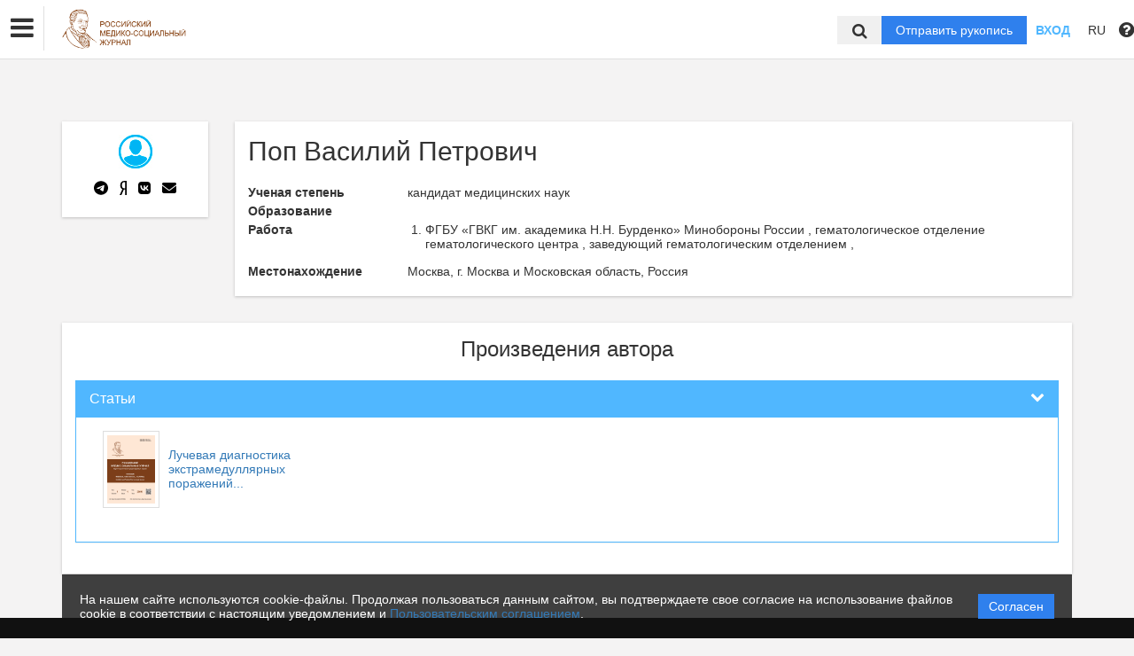

--- FILE ---
content_type: application/javascript; charset=utf-8
request_url: https://rmsj.ru/ru/translations
body_size: 463235
content:
(function (t) {
t.fallback = 'en';
t.defaultDomain = 'messages';
// ru
t.add("Editorum\\Bundle\\Document\\Monography", "\u041c\u043e\u043d\u043e\u0433\u0440\u0430\u0444\u0438\u044f", "messages", "ru");
t.add("Editorum\\Bundle\\Document\\ConferenceArticle", "\u0421\u0442\u0430\u0442\u044c\u044f \u0434\u043b\u044f \u043a\u043e\u043d\u0444\u0435\u0440\u043d\u0435\u0446\u0438\u0438", "messages", "ru");
t.add("Editorum\\Bundle\\Document\\Article", "\u0421\u0442\u0430\u0442\u044c\u044f", "messages", "ru");
t.add("Editorum\\Bundle\\Document\\Textbook", "\u0423\u0447\u0435\u0431\u043d\u0438\u043a", "messages", "ru");
t.add("monography", "\u041c\u043e\u043d\u043e\u0433\u0440\u0430\u0444\u0438\u044f", "messages", "ru");
t.add("conference_article", "\u0421\u0442\u0430\u0442\u044c\u044f\/\u0442\u0435\u0437\u0438\u0441\u044b \u043a\u043e\u043d\u0444\u0435\u0440\u0435\u043d\u0446\u0438\u0438", "messages", "ru");
t.add("article", "\u0416\u0443\u0440\u043d\u0430\u043b\u044c\u043d\u0430\u044f \u0441\u0442\u0430\u0442\u044c\u044f", "messages", "ru");
t.add("textbook", "\u0423\u0447\u0435\u0431\u043d\u0438\u043a", "messages", "ru");
t.add("journal", "\u0416\u0443\u0440\u043d\u0430\u043b", "messages", "ru");
t.add("conference", "\u041a\u043e\u043d\u0444\u0435\u0440\u0435\u043d\u0446\u0438\u044f", "messages", "ru");
t.add("collection", "\u0421\u0431\u043e\u0440\u043d\u0438\u043a", "messages", "ru");
t.add("tbk", "\u0422\u0411\u041a", "messages", "ru");
t.add("udk", "\u0423\u0414\u041a", "messages", "ru");
t.add("grnti", "\u0413\u0420\u041d\u0422\u0418", "messages", "ru");
t.add("bbk", "\u0411\u0411\u041a", "messages", "ru");
t.add("order", "\u041f\u043e\u0437\u0438\u0446\u0438\u044f", "messages", "ru");
t.add("common.edit", "\u0420\u0435\u0434\u0430\u043a\u0442\u0438\u0440\u043e\u0432\u0430\u0442\u044c", "messages", "ru");
t.add("common.delete", "\u0423\u0434\u0430\u043b\u0438\u0442\u044c", "messages", "ru");
t.add("common.delete_confirm", "\u0412\u044b \u0434\u0435\u0439\u0441\u0442\u0432\u0438\u0442\u0435\u043b\u044c\u043d\u043e \u0445\u043e\u0442\u0438\u0442\u0435 \u0443\u0434\u0430\u043b\u0438\u0442\u044c?", "messages", "ru");
t.add("common.send_request", "\u041f\u043e\u0434\u0430\u0442\u044c \u0437\u0430\u044f\u0432\u043a\u0443 \u043d\u0430 \u043f\u0443\u0431\u043b\u0438\u043a\u0430\u0446\u0438\u044e", "messages", "ru");
t.add("common.send_vkr_request", "\u041f\u043e\u0434\u0430\u0442\u044c \u0437\u0430\u044f\u0432\u043a\u0443 \u043d\u0430 \u0442\u0435\u043c\u0443 \u0412\u041a\u0420", "messages", "ru");
t.add("common.send_event_request", "\u041f\u043e\u0434\u0430\u0442\u044c \u0437\u0430\u044f\u0432\u043a\u0443 \u043d\u0430 \u0441\u043e\u0431\u044b\u0442\u0438\u0435", "messages", "ru");
t.add("common.change", "\u0418\u0437\u043c\u0435\u043d\u0438\u0442\u044c", "messages", "ru");
t.add("common.quote", "\u0426\u0438\u0442\u0438\u0440\u043e\u0432\u0430\u0442\u044c", "messages", "ru");
t.add("common.create_folder", "\u0421\u043e\u0437\u0434\u0430\u0442\u044c \u043f\u0430\u043f\u043a\u0443", "messages", "ru");
t.add("common.yes", "\u0414\u0430", "messages", "ru");
t.add("common.no", "\u041d\u0435\u0442", "messages", "ru");
t.add("common.view_list", "\u0421\u043f\u0438\u0441\u043e\u043a", "messages", "ru");
t.add("common.view_gallery", "\u0413\u0430\u043b\u0435\u0440\u0435\u044f", "messages", "ru");
t.add("validation.ru", "\u0420\u0443\u0441\u0441\u043a\u043e\u0433\u043e", "messages", "ru");
t.add("validation.en", "\u0410\u043d\u0433\u043b\u0438\u0439\u0441\u043a\u043e\u0433\u043e", "messages", "ru");
t.add("validation.ru.annotation", "\u0410\u043d\u043d\u043e\u0442\u0430\u0446\u0438\u044f \u043d\u0430 \u0440\u0443\u0441\u0441\u043a\u043e\u043c \u044f\u0437\u044b\u043a\u0435", "messages", "ru");
t.add("validation.ru.keywords", "\u041a\u043b\u044e\u0447\u0435\u0432\u044b\u0435 \u0441\u043b\u043e\u0432\u0430 \u043d\u0430 \u0440\u0443\u0441\u0441\u043a\u043e\u043c \u044f\u0437\u044b\u043a\u0435", "messages", "ru");
t.add("validation.firstPage", "\u0421\u0442\u0440\u0430\u043d\u0438\u0446\u0430 \u0441", "messages", "ru");
t.add("validation.lastPage", "\u0421\u0442\u0440\u0430\u043d\u0438\u0446\u0430 \u043f\u043e", "messages", "ru");
t.add("validation.pageTotal", "\u0410\u0432\u0442\u043e\u0440\u0441\u043a\u0438\u0445 \u0441\u0442\u0440\u0430\u043d\u0438\u0446", "messages", "ru");
t.add("validation.isbn", "ISBN \u043f\u0435\u0447\u0430\u0442\u043d\u043e\u0439 \u0432\u0435\u0440\u0441\u0438\u0438", "messages", "ru");
t.add("validation.isbnOnline", "ISBN \u044d\u043b\u0435\u043a\u0442\u0440\u043e\u043d\u043d\u043e\u0439 \u0432\u0435\u0440\u0441\u0438\u0438", "messages", "ru");
t.add("validation.rubric", "\u0420\u0443\u0431\u0440\u0438\u043a\u0430", "messages", "ru");
t.add("validation.text", "\u0422\u0435\u043a\u0441\u0442", "messages", "ru");
t.add("validation.publishedPageTotal", "\u0412\u0441\u0435\u0433\u043e \u0441\u0442\u0440\u0430\u043d\u0438\u0446", "messages", "ru");
t.add("validation.authorPages", "\u0410\u0432\u0442\u043e\u0440\u0441\u043a\u0438\u0445 \u043b\u0438\u0441\u0442\u043e\u0432", "messages", "ru");
t.add("validation.volume", "\u0422\u043e\u043c", "messages", "ru");
t.add("validation.issue", "\u041d\u043e\u043c\u0435\u0440", "messages", "ru");
t.add("validation.pageCount", "\u041e\u0431\u0449\u0435\u0435 \u043a\u043e\u043b\u0438\u0447\u0435\u0441\u0442\u0432\u043e \u0441\u0442\u0440\u0430\u043d\u0438\u0446", "messages", "ru");
t.add("validation.cover", "\u041e\u0431\u043b\u043e\u0436\u043a\u0430", "messages", "ru");
t.add("validation.languages", "\u041e\u0444\u0438\u0446\u0438\u0430\u043b\u044c\u043d\u044b\u0435 \u044f\u0437\u044b\u043a\u0438", "messages", "ru");
t.add("validation.publicationNumber", "\u041d\u043e\u043c\u0435\u0440 \u0438\u0437\u0434\u0430\u043d\u0438\u044f", "messages", "ru");
t.add("validation.comment", "\u041a\u043e\u043c\u043c\u0435\u043d\u0442\u0430\u0440\u0438\u0439 \u0430\u0432\u0442\u043e\u0440\u0430", "messages", "ru");
t.add("validation.has_grif", "\u0415\u0441\u0442\u044c \u0433\u0440\u0438\u0444", "messages", "ru");
t.add("validation.section", "\u0421\u0435\u043a\u0446\u0438\u044f", "messages", "ru");
t.add("validation.previously_published", "\u041f\u0443\u0431\u043b\u0438\u043a\u043e\u0432\u0430\u043b\u0441\u044f \u043b\u0438 \u043c\u0430\u0442\u0435\u0440\u0438\u0430\u043b \u0440\u0430\u043d\u0435\u0435", "messages", "ru");
t.add("validation.published_org", "\u0418\u0437\u0434\u0430\u0442\u0435\u043b\u044c", "messages", "ru");
t.add("errors.motherHacker", "\u041a\u0442\u043e \u044d\u0442\u043e \u0442\u0443\u0442 \u043c\u0430\u043c\u043a\u0438\u043d \u0445\u0430\u043a\u0435\u0440?\u043e_0", "messages", "ru");
t.add("menu.top.main", "\u0413\u043b\u0430\u0432\u043d\u0430\u044f", "messages", "ru");
t.add("menu.top.journals", "\u0416\u0443\u0440\u043d\u0430\u043b\u044b", "messages", "ru");
t.add("menu.top.conferences", "\u041a\u043e\u043d\u0444\u0435\u0440\u0435\u043d\u0446\u0438\u0438", "messages", "ru");
t.add("menu.top.monographies", "\u041c\u043e\u043d\u043e\u0433\u0440\u0430\u0444\u0438\u0438", "messages", "ru");
t.add("menu.top.textbooks", "\u0423\u0447\u0435\u0431\u043d\u0438\u043a\u0438", "messages", "ru");
t.add("menu.top.authors", "\u0410\u0432\u0442\u043e\u0440\u044b", "messages", "ru");
t.add("menu.top.vkrs", "\u0412\u041a\u0420", "messages", "ru");
t.add("menu.side.common", "\u041e\u0431\u0449\u0438\u0435 \u0441\u0432\u0435\u0434\u0435\u043d\u0438\u044f", "messages", "ru");
t.add("menu.side.authors", "\u0410\u0432\u0442\u043e\u0440\u044b", "messages", "ru");
t.add("menu.side.text", "\u0422\u0435\u043a\u0441\u0442", "messages", "ru");
t.add("menu.side.classifs", "\u0422\u0435\u043c\u0430\u0442\u0438\u043a\u0438", "messages", "ru");
t.add("menu.side.refs", "\u0421\u043f\u0438\u0441\u043e\u043a \u043b\u0438\u0442\u0435\u0440\u0430\u0442\u0443\u0440\u044b", "messages", "ru");
t.add("menu.side.files", "\u0424\u0430\u0439\u043b\u044b", "messages", "ru");
t.add("menu.side.request", "\u041f\u043e\u0434\u0430\u0442\u044c \u0437\u0430\u044f\u0432\u043a\u0443 \u043d\u0430 \u043f\u0443\u0431\u043b\u0438\u043a\u0430\u0446\u0438\u044e", "messages", "ru");
t.add("menu.side.list", "\u0421\u043f\u0438\u0441\u043e\u043a \u043f\u0440\u043e\u0438\u0437\u0432\u0435\u0434\u0435\u043d\u0438\u0439", "messages", "ru");
t.add("menu.side.chapters", "\u0413\u043b\u0430\u0432\u044b", "messages", "ru");
t.add("menu.side.sections", "\u0421\u0435\u043a\u0446\u0438\u0438", "messages", "ru");
t.add("menu.side.degree", "\u041d\u0430\u0443\u0447\u043d\u044b\u0435 \u0441\u0432\u0435\u0434\u0435\u043d\u0438\u044f", "messages", "ru");
t.add("menu.side.job", "\u041c\u0435\u0441\u0442\u043e \u0440\u0430\u0431\u043e\u0442\u044b\/\u0443\u0447\u0435\u0431\u044b", "messages", "ru");
t.add("frontend.author.edit_title", "\u0420\u0435\u0434\u0430\u043a\u0442\u0438\u0440\u043e\u0432\u0430\u043d\u0438\u0435 \u0430\u0432\u0442\u043e\u0440\u0430 <small class=\"light\">| @name@ <\/small>", "messages", "ru");
t.add("frontend.author.degree", "\u0423\u0447\u0435\u043d\u044b\u0435 \u0441\u0442\u0435\u043f\u0435\u043d\u0438", "messages", "ru");
t.add("frontend.author.location", "\u041c\u0435\u0441\u0442\u043e\u043d\u0430\u0445\u043e\u0436\u0434\u0435\u043d\u0438\u0435", "messages", "ru");
t.add("frontend.author.workplace", "\u041c\u0435\u0441\u0442\u0430 \u0440\u0430\u0431\u043e\u0442\u044b\/\u0443\u0447\u0435\u0431\u044b", "messages", "ru");
t.add("frontend.author.education", "\u041e\u0431\u0440\u0430\u0437\u043e\u0432\u0430\u043d\u0438\u0435", "messages", "ru");
t.add("frontend.author.publications", "\u041f\u0440\u043e\u0438\u0437\u0432\u0435\u0434\u0435\u043d\u0438\u044f \u0430\u0432\u0442\u043e\u0440\u0430", "messages", "ru");
t.add("frontend.author.no_publications", "\u0423&nbsp;\u044d\u0442\u043e\u0433\u043e \u0430\u0432\u0442\u043e\u0440\u0430 \u0435\u0449\u0435&nbsp;\u043d\u0435\u0442 \u0437\u0430\u0433\u0440\u0443\u0436\u0435\u043d\u043d\u044b\u0445 \u043f\u0440\u043e\u0438\u0437\u0432\u0435\u0434\u0435\u043d\u0438\u0439", "messages", "ru");
t.add("frontend.main.statistic", "\u0421\u0442\u0430\u0442\u0438\u0441\u0442\u0438\u043a\u0430", "messages", "ru");
t.add("frontend.main.journals", "\u0416\u0443\u0440\u043d\u0430\u043b\u044b", "messages", "ru");
t.add("frontend.main.conferences", "\u041a\u043e\u043d\u0444\u0435\u0440\u0435\u043d\u0446\u0438\u0438", "messages", "ru");
t.add("frontend.main.news", "\u041d\u043e\u0432\u043e\u0441\u0442\u0438", "messages", "ru");
t.add("frontend.main.news_archive", "\u0410\u0440\u0445\u0438\u0432 \u043d\u043e\u0432\u043e\u0441\u0442\u0435\u0439", "messages", "ru");
t.add("frontend.main.collections", "\u0421\u0431\u043e\u0440\u043d\u0438\u043a\u0438", "messages", "ru");
t.add("frontend.main.monographies", "\u041c\u043e\u043d\u043e\u0433\u0440\u0430\u0444\u0438\u0438", "messages", "ru");
t.add("frontend.main.textbooks", "\u0423\u0447\u0435\u0431\u043d\u0438\u043a\u0438", "messages", "ru");
t.add("frontend.main.monographie", "\u041c\u043e\u043d\u043e\u0433\u0440\u0430\u0444\u0438\u044f", "messages", "ru");
t.add("frontend.main.textbook", "\u0423\u0447\u0435\u0431\u043d\u0438\u043a", "messages", "ru");
t.add("frontend.main.article", "\u0421\u0442\u0430\u0442\u044c\u044f", "messages", "ru");
t.add("frontend.main.confarticle", "\u0421\u0442\u0430\u0442\u044c\u044f \u043a\u043e\u043d\u0444\u0435\u0440\u0435\u043d\u0446\u0438\u0438", "messages", "ru");
t.add("frontend.main.articles", "\u0421\u0442\u0430\u0442\u044c\u0438", "messages", "ru");
t.add("frontend.main.articles_online", "\u0421\u0442\u0430\u0442\u044c\u0438 Online First", "messages", "ru");
t.add("frontend.main.reviews", "\u0420\u0435\u0446\u0435\u043d\u0437\u0438\u0438", "messages", "ru");
t.add("frontend.main.issues", "\u041d\u043e\u043c\u0435\u0440\u0430", "messages", "ru");
t.add("frontend.main.conference_articles", "\u0421\u0442\u0430\u0442\u044c\u0438 \u043a\u043e\u043d\u0444\u0435\u0440\u0435\u043d\u0446\u0438\u0439", "messages", "ru");
t.add("frontend.main.books", "\u041a\u043d\u0438\u0433\u0438", "messages", "ru");
t.add("frontend.main.authors", "\u0410\u0432\u0442\u043e\u0440\u044b", "messages", "ru");
t.add("frontend.main.read_more", "\u041f\u043e\u0434\u0440\u043e\u0431\u043d\u0435\u0435", "messages", "ru");
t.add("frontend.main.classifacators", "\u041a\u043b\u0430\u0441\u0441\u0438\u0444\u0438\u043a\u0430\u0442\u043e\u0440\u044b", "messages", "ru");
t.add("frontend.main.type", "\u0422\u0438\u043f", "messages", "ru");
t.add("frontend.common.my_publications", "\u041c\u043e\u0438 \u043f\u0440\u043e\u0438\u0437\u0432\u0435\u0434\u0435\u043d\u0438\u044f", "messages", "ru");
t.add("frontend.common.my requests", "\u041c\u043e\u0438 \u0437\u0430\u044f\u0432\u043a\u0438", "messages", "ru");
t.add("frontend.common.library", "\u0411\u0438\u0431\u043b\u0438\u043e\u0442\u0435\u043a\u0430", "messages", "ru");
t.add("frontend.common.back_to_work", "\u0412\u0435\u0440\u043d\u0443\u0442\u044c\u0441\u044f \u043a \u043f\u0440\u043e\u0438\u0437\u0432\u0435\u0434\u0435\u043d\u0438\u044e", "messages", "ru");
t.add("frontend.common.search", "\u041f\u043e\u0438\u0441\u043a", "messages", "ru");
t.add("frontend.common.adv_search", "\u0420\u0430\u0441\u0448\u0438\u0440\u0435\u043d\u043d\u044b\u0439 \u043f\u043e\u0438\u0441\u043a", "messages", "ru");
t.add("frontend.common.find", "\u0418\u0441\u043a\u0430\u0442\u044c", "messages", "ru");
t.add("frontend.common.more", "\u041f\u043e\u0434\u0440\u043e\u0431\u043d\u0435\u0435", "messages", "ru");
t.add("frontend.common.search_by.publications", "\u041f\u043e\u0438\u0441\u043a \u043f\u043e \u043f\u0443\u0431\u043b\u0438\u043a\u0430\u0446\u0438\u044f\u043c", "messages", "ru");
t.add("frontend.common.search_by.authors", "\u041f\u043e\u0438\u0441\u043a \u043f\u043e \u0430\u0432\u0442\u043e\u0440\u0430\u043c", "messages", "ru");
t.add("frontend.common.search_by.fragment", "\u041f\u043e\u0438\u0441\u043a \u043f\u043e \u0444\u0440\u0430\u0433\u043c\u0435\u043d\u0442\u0443", "messages", "ru");
t.add("frontend.common.search_by.author_orcid", "\u0410\u0432\u0442\u043e\u0440 \u0438\u043b\u0438 ORCID", "messages", "ru");
t.add("frontend.common.search_by.doi_isbn_issn", "DOI\/ISBN\/ISSN", "messages", "ru");
t.add("frontend.common.get_orcid", "\u041f\u043e\u043b\u0443\u0447\u0438\u0442\u044c ORCID", "messages", "ru");
t.add("frontend.requests.profile_edit", "\u0420\u0435\u0434\u0430\u043a\u0442\u0438\u0440\u043e\u0432\u0430\u043d\u0438\u0435 \u043f\u0440\u043e\u0444\u0438\u043b\u044f", "messages", "ru");
t.add("frontend.requests.no_requests", "\u0412\u044b \u0435\u0449\u0435 \u043d\u0435 \u043e\u0442\u043f\u0440\u0430\u0432\u0438\u043b\u0438 \u0437\u0430\u044f\u0432\u043a\u0443 \u043d\u0430 \u043f\u0443\u0431\u043b\u0438\u043a\u0430\u0446\u0438\u044e", "messages", "ru");
t.add("frontend.user_publications.publish", "\u041e\u043f\u0443\u0431\u043b\u0438\u043a\u043e\u0432\u0430\u0442\u044c", "messages", "ru");
t.add("frontend.user_publications.publish_annotation", "<p>\u0425\u043e\u0442\u0438\u0442\u0435 \u043e\u043f\u0443\u0431\u043b\u0438\u043a\u043e\u0432\u0430\u0442\u044c \u0440\u0435\u0437\u0443\u043b\u044c\u0442\u0430\u0442\u044b \u0441\u0432\u043e\u0438\u0445 \u043d\u0430\u0443\u0447\u043d\u044b\u0445 \u0438\u0441\u0441\u043b\u0435\u0434\u043e\u0432\u0430\u043d\u0438\u0439?<\/p>\n<p>\u0412&nbsp;\u0434\u0430\u043d\u043d\u043e\u043c \u0440\u0430\u0437\u0434\u0435\u043b\u0435&nbsp;\u0412\u044b \u043c\u043e\u0436\u0435\u0442\u0435:<\/p>\n<ul>\n    <li>\u043f\u043e\u0434\u0430\u0442\u044c \u0437\u0430\u044f\u0432\u043a\u0443 \u043d\u0430&nbsp;\u043f\u0443\u0431\u043b\u0438\u043a\u0430\u0446\u0438\u044e \u0432&nbsp;\u043e\u0434\u043d\u043e\u043c \u0438\u0437&nbsp;\u0436\u0443\u0440\u043d\u0430\u043b\u043e\u0432;<\/li>\n    <li>\u043d\u0430\u043f\u0440\u0430\u0432\u0438\u0442\u044c \u0441\u0442\u0430\u0442\u044c\u044e \u0432&nbsp;\u0441\u0431\u043e\u0440\u043d\u0438\u043a;<\/li>\n    <li>\u043e\u043f\u0443\u0431\u043b\u0438\u043a\u043e\u0432\u0430\u0442\u044c \u043c\u043e\u043d\u043e\u0433\u0440\u0430\u0444\u0438\u044e, \u0443\u0447\u0435\u0431\u043d\u0438\u043a \u0438\u043b\u0438 \u043f\u043e\u0441\u043e\u0431\u0438\u0435.<\/li>\n<\/ul>\n<p>\u041f\u0440\u0438 \u043f\u043e\u043b\u043e\u0436\u0438\u0442\u0435\u043b\u044c\u043d\u043e\u043c \u0440\u0435\u0448\u0435\u043d\u0438\u0438 \u0412\u0430\u0448\u0435 \u043f\u0440\u043e\u0438\u0437\u0432\u0435\u0434\u0435\u043d\u0438\u0435 \u043f\u043e\u043b\u0443\u0447\u0438\u0442 \u0438\u043d\u0434\u0435\u043a\u0441 DOI \u0438&nbsp;\u0431\u0443\u0434\u0435\u0442 \u043f\u0440\u0435\u0434\u0441\u0442\u0430\u0432\u043b\u0435\u043d\u043e \u0432&nbsp;\u0420\u0418\u041d\u0426, \u0442\u0430\u043a\u0436\u0435 \u0432\u043e\u0437\u043c\u043e\u0436\u043d\u043e \u0432\u043a\u043b\u044e\u0447\u0435\u043d\u0438\u0435 \u0432&nbsp;\u0434\u0440\u0443\u0433\u0438\u0435 \u0431\u0430\u0437\u044b \u0434\u0430\u043d\u043d\u044b\u0445.<\/p>\n<p>\u042d\u043b\u0435\u043a\u0442\u0440\u043e\u043d\u043d\u043e\u0435 \u0438\u0437\u0434\u0430\u043d\u0438\u0435 \u043c\u043e\u0436\u0435\u0442 \u0441\u043e\u043f\u0440\u043e\u0432\u043e\u0436\u0434\u0430\u0442\u044c\u0441\u044f \u0431\u0443\u043c\u0430\u0436\u043d\u043e\u0439 \u0432\u0435\u0440\u0441\u0438\u0435\u0439 \u043f\u0440\u043e\u0438\u0437\u0432\u0435\u0434\u0435\u043d\u0438\u044f.<\/p>\n", "messages", "ru");
t.add("frontend.user_publications.create_publication", "\u0421\u043e\u0437\u0434\u0430\u0442\u044c\/\u0437\u0430\u0433\u0440\u0443\u0437\u0438\u0442\u044c \u043f\u0440\u043e\u0438\u0437\u0432\u0435\u0434\u0435\u043d\u0438\u0435", "messages", "ru");
t.add("frontend.user_publications.create_publication_annotation", "<p>\u0412\u044b&nbsp;\u043c\u043e\u0436\u0435\u0442\u0435 \u0434\u043e\u043f\u043e\u043b\u043d\u0438\u0442\u044c \u0440\u0430\u0437\u0434\u0435\u043b &laquo;\u041d\u0430\u0443\u043a\u043e\u043c\u0435\u0442\u0440\u0438\u044f&raquo;, \u0437\u0430\u0433\u0440\u0443\u0437\u0438\u0432 \u0438\u043d\u0444\u043e\u0440\u043c\u0430\u0446\u0438\u044e \u043e&nbsp;\u0441\u0432\u043e\u0438\u0445 \u0440\u0430\u0431\u043e\u0442\u0430\u0445. \u0427\u0435\u043c \u0431\u043e\u043b\u044c\u0448\u0435 \u0434\u0430\u043d\u043d\u044b\u0445&nbsp;\u0412\u044b \u0437\u0430\u0433\u0440\u0443\u0437\u0438\u0442\u0435, \u0442\u0435\u043c \u0442\u043e\u0447\u043d\u0435\u0435 \u0441\u0438\u0441\u0442\u0435\u043c\u0430 \u0440\u0430\u0441\u0441\u0447\u0438\u0442\u0430\u0435\u0442 \u043d\u0430\u0443\u043a\u043e\u043c\u0435\u0442\u0440\u0438\u0447\u0435\u0441\u043a\u0438\u0435 \u043f\u043e\u043a\u0430\u0437\u0430\u0442\u0435\u043b\u0438.<\/p>\n<p>\u041f\u043e\u0441\u043b\u0435 \u043e\u043f\u0443\u0431\u043b\u0438\u043a\u043e\u0432\u0430\u043d\u0438\u044f \u043b\u044e\u0431\u043e\u0433\u043e \u043f\u0440\u043e\u0438\u0437\u0432\u0435\u0434\u0435\u043d\u0438\u044f \u0438\u043b\u0438&nbsp;\u0436\u0435 \u043f\u043e\u043b\u0443\u0447\u0435\u043d\u0438\u044f DOI \u0412\u0430\u0448 \u0430\u0432\u0442\u043e\u0440\u0441\u043a\u0438\u0439 \u043f\u0440\u043e\u0444\u0438\u043b\u044c \u0441\u0442\u0430\u043d\u0435\u0442 \u0434\u043e\u0441\u0442\u0443\u043f\u0435\u043d \u0434\u043b\u044f \u043f\u0440\u043e\u0441\u043c\u043e\u0442\u0440\u0430 \u0432&nbsp;\u0418\u043d\u0442\u0435\u0440\u043d\u0435\u0442\u0435, \u0442\u0430\u043a\u0438\u043c \u043e\u0431\u0440\u0430\u0437\u043e\u043c&nbsp;\u0412\u044b \u0441\u043c\u043e\u0436\u0435\u0442\u0435 \u0438\u0441\u043f\u043e\u043b\u044c\u0437\u043e\u0432\u0430\u0442\u044c \u0435\u0433\u043e \u0432&nbsp;\u043a\u0430\u0447\u0435\u0441\u0442\u0432\u0435 \u0432\u0438\u0437\u0438\u0442\u043a\u0438 \u0432&nbsp;\u043d\u0430\u0443\u0447\u043d\u043e\u043c \u043c\u0438\u0440\u0435.<\/p>\n", "messages", "ru");
t.add("frontend.user_publications.no_publications", "\u0423 \u0412\u0430\u0441 \u043d\u0435 \u0441\u043e\u0437\u0434\u0430\u043d\u043e \u043d\u0438 \u043e\u0434\u043d\u043e\u0439 \u043f\u0443\u0431\u043b\u0438\u043a\u0430\u0446\u0438\u0438 \u043a\u0430\u043a\u043e\u0433\u043e-\u043b\u0438\u0431\u043e \u0442\u0438\u043f\u0430.", "messages", "ru");
t.add("frontend.user_publications.authors", "\u0410\u0432\u0442\u043e\u0440\u044b", "messages", "ru");
t.add("frontend.user_publications.doi", "DOI", "messages", "ru");
t.add("frontend.user_publications.doi_annotation", "<p>\u0412\u0430\u0448\u0435 \u043f\u0440\u043e\u0438\u0437\u0432\u0435\u0434\u0435\u043d\u0438\u0435 \u0443\u0436\u0435 \u043e\u043f\u0443\u0431\u043b\u0438\u043a\u043e\u0432\u0430\u043d\u043e, \u043d\u043e&nbsp;\u043d\u0435&nbsp;\u0438\u043c\u0435\u0435\u0442 \u0438\u043d\u0434\u0435\u043a\u0441\u0430 DOI? \u042d\u0442\u043e \u043b\u0435\u0433\u043a\u043e \u0438\u0441\u043f\u0440\u0430\u0432\u0438\u0442\u044c. \u041c\u044b&nbsp;\u043f\u0440\u0438\u0441\u0432\u0430\u0438\u0432\u0430\u0435\u043c DOI \u0440\u0430\u043d\u0435\u0435 \u0438\u0437\u0434\u0430\u043d\u043d\u044b\u043c \u0440\u0430\u0431\u043e\u0442\u0430\u043c \u043f\u0443\u0442\u0435\u043c \u0438\u0445&nbsp;\u043f\u0435\u0440\u0435\u0438\u0437\u0434\u0430\u043d\u0438\u044f \u0432&nbsp;\u044d\u043b\u0435\u043a\u0442\u0440\u043e\u043d\u043d\u043e\u043c \u0432\u0438\u0434\u0435.<\/p>\n<p>\u042d\u043b\u0435\u043a\u0442\u0440\u043e\u043d\u043d\u043e\u0435 \u0438\u0437\u0434\u0430\u043d\u0438\u0435 \u043c\u043e\u0436\u0435\u0442 \u0441\u043e\u043f\u0440\u043e\u0432\u043e\u0436\u0434\u0430\u0442\u044c\u0441\u044f \u0431\u0443\u043c\u0430\u0436\u043d\u043e\u0439 \u0432\u0435\u0440\u0441\u0438\u0435\u0439 \u043f\u0440\u043e\u0438\u0437\u0432\u0435\u0434\u0435\u043d\u0438\u044f.<\/p>\n", "messages", "ru");
t.add("frontend.user_publications.in_book", "\u0412 \u043a\u043d\u0438\u0433\u0435", "messages", "ru");
t.add("frontend.user_publications.issn", "ISSN", "messages", "ru");
t.add("frontend.user_publications.isbn", "ISBN", "messages", "ru");
t.add("frontend.user_publications.originality", "\u041e\u0440\u0438\u0433\u0438\u043d\u0430\u043b\u044c\u043d\u043e\u0441\u0442\u044c", "messages", "ru");
t.add("frontend.user_publications.got_in_bases", "\u041d\u0430\u043b\u0438\u0447\u0438\u0435 \u0432 \u0431\u0430\u0437\u0430\u0445", "messages", "ru");
t.add("frontend.user_publications.created_at", "\u0421\u043e\u0437\u0434\u0430\u043d\u043e", "messages", "ru");
t.add("frontend.user_publications.updated_at", "\u041e\u0431\u043d\u043e\u0432\u043b\u0435\u043d\u043e", "messages", "ru");
t.add("frontend.user_publications.download_agreement", "\u0421\u043a\u0430\u0447\u0430\u0442\u044c \u0434\u043e\u0433\u043e\u0432\u043e\u0440", "messages", "ru");
t.add("frontend.user_publications.create", "\u0421\u043e\u0437\u0434\u0430\u0442\u044c", "messages", "ru");
t.add("frontend.user_publications.get_doi", "\u041f\u043e\u043b\u0443\u0447\u0438\u0442\u044c DOI", "messages", "ru");
t.add("frontend.user_publications.status", "\u0421\u0442\u0430\u0442\u0443\u0441", "messages", "ru");
t.add("frontend.user_publications.registration_date", "\u0414\u0430\u0442\u0430 \u0440\u0435\u0433\u0438\u0441\u0442\u0440\u0430\u0446\u0438\u0438", "messages", "ru");
t.add("frontend.user_publications.conference_dates", "\u0414\u0430\u0442\u044b \u043f\u0440\u043e\u0432\u0435\u0434\u0435\u043d\u0438\u044f", "messages", "ru");
t.add("frontend.user_publications.title", "\u041d\u0430\u0437\u0432\u0430\u043d\u0438\u0435", "messages", "ru");
t.add("frontend.user_publications.create_request", "\u041e\u0442\u043f\u0440\u0430\u0432\u0438\u0442\u044c \u0440\u0443\u043a\u043e\u043f\u0438\u0441\u044c", "messages", "ru");
t.add("frontend.user_publications.create_event_request", "\u041f\u043e\u0434\u0430\u0442\u044c \u0437\u0430\u044f\u0432\u043a\u0443 \u043d\u0430 \u0441\u043e\u0431\u044b\u0442\u0438\u0435", "messages", "ru");
t.add("frontend.user_publications.remaster_request", "\u041f\u0443\u0431\u043b\u0438\u043a\u0430\u0446\u0438\u044f \u0434\u043e\u0440\u0430\u0431\u043e\u0442\u0430\u043d\u0430", "messages", "ru");
t.add("frontend.sidebar.compositions", "\u041f\u0440\u043e\u0438\u0437\u0432\u0435\u0434\u0435\u043d\u0438\u044f", "messages", "ru");
t.add("frontend.sidebar.requests", "\u0417\u0430\u044f\u0432\u043a\u0438", "messages", "ru");
t.add("frontend.sidebar.reviews", "\u0420\u0435\u0446\u0435\u043d\u0437\u0438\u0438", "messages", "ru");
t.add("frontend.sidebar.manuscripts", "\u0420\u0443\u043a\u043e\u043f\u0438\u0441\u0438", "messages", "ru");
t.add("frontend.sidebar.published", "\u041e\u043f\u0443\u0431\u043b\u0438\u043a\u043e\u0432\u0430\u043d\u043e", "messages", "ru");
t.add("frontend.sidebar.doi", "DOI", "messages", "ru");
t.add("frontend.sidebar.with_doi", "\u041f\u0443\u0431\u043b\u0438\u043a\u0430\u0446\u0438\u0439 \u0441 DOI", "messages", "ru");
t.add("frontend.sidebar.without_doi", "\u041f\u0443\u0431\u043b\u0438\u043a\u0430\u0446\u0438\u0439 \u0431\u0435\u0437 DOI", "messages", "ru");
t.add("frontend.sidebar.h_index", "H-INDEX", "messages", "ru");
t.add("frontend.sidebar.avearage", "\u0421\u0440\u0435\u0434\u043d\u0438\u0439", "messages", "ru");
t.add("frontend.sidebar.for_year", "\u0417\u0430 \u0433\u043e\u0434", "messages", "ru");
t.add("frontend.sidebar.science_contrib", "\u041d\u0430\u0443\u0447\u043d\u044b\u0439 \u0432\u043a\u043b\u0430\u0434", "messages", "ru");
t.add("frontend.sidebar.research_teams", "\u041d\u0430\u0443\u0447\u043d\u044b\u0435 \u043a\u043e\u043b\u043b\u0435\u043a\u0442\u0438\u0432\u044b", "messages", "ru");
t.add("frontend.sidebar.co_authorship", "\u0421\u043e\u0430\u0432\u0442\u043e\u0440\u0441\u0442\u0432\u043e", "messages", "ru");
t.add("frontend.sidebar.review", "\u0420\u0435\u0446\u0435\u043d\u0437\u0438\u0440\u043e\u0432\u0430\u043d\u0438\u0435", "messages", "ru");
t.add("frontend.sidebar.library", "\u0411\u0438\u0431\u043b\u0438\u043e\u0442\u0435\u043a\u0430", "messages", "ru");
t.add("frontend.sidebar.reading", "\u0427\u0438\u0442\u0430\u044e", "messages", "ru");
t.add("frontend.sidebar.on_review", "\u041d\u0430 \u0440\u0435\u0446\u0435\u043d\u0437\u0438\u0438", "messages", "ru");
t.add("frontend.sidebar.subscriptions", "\u041f\u043e\u0434\u043f\u0438\u0441\u043a\u0438", "messages", "ru");
t.add("frontend.sidebar.research_analyst", "\u041d\u0430\u0443\u0447\u043d\u0430\u044f \u0430\u043d\u0430\u043b\u0438\u0442\u0438\u043a\u0430", "messages", "ru");
t.add("frontend.sidebar.analysis_of_scientific_texts", "\u0410\u043d\u0430\u043b\u0438\u0437 \u043d\u0430\u0443\u0447\u043d\u044b\u0445 \u0442\u0435\u043a\u0441\u0442\u043e\u0432", "messages", "ru");
t.add("frontend.sidebar.check_originality", "\u041f\u0440\u043e\u0432\u0435\u0440\u043a\u0430 \u043e\u0440\u0438\u0433\u0438\u043d\u0430\u043b\u044c\u043d\u043e\u0441\u0442\u0438", "messages", "ru");
t.add("frontend.sidebar.thematic_analysis", "\u0422\u0435\u043c\u0430\u0442\u0438\u0447\u0435\u0441\u043a\u0438\u0439 \u0430\u043d\u0430\u043b\u0438\u0437", "messages", "ru");
t.add("frontend.sidebar.buttons.publish", "\u041e\u043f\u0443\u0431\u043b\u0438\u043a\u043e\u0432\u0430\u0442\u044c", "messages", "ru");
t.add("frontend.sidebar.buttons.get", "\u041f\u043e\u043b\u0443\u0447\u0438\u0442\u044c", "messages", "ru");
t.add("frontend.sidebar.buttons.increase_index", "\u0423\u0432\u0435\u043b\u0438\u0447\u0438\u0442\u044c \u0438\u043d\u0434\u0435\u043a\u0441", "messages", "ru");
t.add("frontend.footer.about", "\u041e \u043d\u0430\u0441", "messages", "ru");
t.add("frontend.footer.contacts", "\u041a\u043e\u043d\u0442\u0430\u043a\u0442\u044b", "messages", "ru");
t.add("frontend.footer.security", "\u0411\u0435\u0437\u043e\u043f\u0430\u0441\u043d\u043e\u0441\u0442\u044c", "messages", "ru");
t.add("frontend.footer.confidencial", "\u041a\u043e\u043d\u0444\u0438\u0434\u0435\u043d\u0446\u0438\u0430\u043b\u044c\u043d\u043e\u0441\u0442\u044c", "messages", "ru");
t.add("frontend.footer.agreement", "\u0421\u043e\u0433\u043b\u0430\u0448\u0435\u043d\u0438\u0435", "messages", "ru");
t.add("frontend.footer.personal", "\u041f\u043e\u043b\u0438\u0442\u0438\u043a\u0430 \u0437\u0430\u0449\u0438\u0442\u044b \u0438 \u043e\u0431\u0440\u0430\u0431\u043e\u0442\u043a\u0438 \u043f\u0435\u0440\u0441\u043e\u043d\u0430\u043b\u044c\u043d\u044b\u0445 \u0434\u0430\u043d\u043d\u044b\u0445", "messages", "ru");
t.add("frontend.footer.support", "\u041f\u043e\u0434\u0434\u0435\u0440\u0436\u043a\u0430", "messages", "ru");
t.add("frontend.footer.instructions", "\u0418\u043d\u0441\u0442\u0440\u0443\u043a\u0446\u0438\u0438", "messages", "ru");
t.add("frontend.footer.instructions-title", "\u0418\u043d\u0441\u0442\u0440\u0443\u043a\u0446\u0438\u0438", "messages", "ru");
t.add("frontend.footer.projects", "\u041d\u0430\u0448\u0438 \u043f\u0440\u043e\u0435\u043a\u0442\u044b", "messages", "ru");
t.add("frontend.login.title", "\u0410\u0432\u0442\u043e\u0440\u0438\u0437\u0430\u0446\u0438\u044f \u0432 \u0441\u0438\u0441\u0442\u0435\u043c\u0435", "messages", "ru");
t.add("frontend.login.email", "\u0418\u043c\u044f \u043f\u043e\u043b\u044c\u0437\u043e\u0432\u0430\u0442\u0435\u043b\u044f \u0438\u043b\u0438 E-mail", "messages", "ru");
t.add("frontend.login.email_holder", "\u0412\u0432\u0435\u0434\u0438\u0442\u0435 email", "messages", "ru");
t.add("frontend.login.password", "\u041f\u0430\u0440\u043e\u043b\u044c", "messages", "ru");
t.add("frontend.login.password_holder", "\u0423\u043a\u0430\u0436\u0438\u0442\u0435 \u043f\u0430\u0440\u043e\u043b\u044c", "messages", "ru");
t.add("frontend.login.remember_me", "\u0417\u0430\u043f\u043e\u043c\u043d\u0438\u0442\u044c \u043c\u0435\u043d\u044f", "messages", "ru");
t.add("frontend.login.submit", "\u0410\u0432\u0442\u043e\u0440\u0438\u0437\u043e\u0432\u0430\u0442\u044c\u0441\u044f", "messages", "ru");
t.add("frontend.login.forgot", "* \u0417\u0430\u0431\u044b\u043b\u0438 \u043f\u0430\u0440\u043e\u043b\u044c?", "messages", "ru");
t.add("frontend.login.no_account", "\u0423 \u0412\u0430\u0441 \u0435\u0449\u0435 \u043d\u0435\u0442 \u0430\u043a\u043a\u0430\u0443\u043d\u0442\u0430?", "messages", "ru");
t.add("frontend.login.register", "\u0417\u0430\u0440\u0435\u0433\u0438\u0441\u0442\u0440\u0438\u0440\u043e\u0432\u0430\u0442\u044c\u0441\u044f", "messages", "ru");
t.add("frontend.journal.title", "\u041d\u0430\u0437\u0432\u0430\u043d\u0438\u0435", "messages", "ru");
t.add("frontend.journal.language", "\u042f\u0437\u044b\u043a \u043f\u0443\u0431\u043b\u0438\u043a\u0430\u0446\u0438\u0439", "messages", "ru");
t.add("frontend.journal.in_rinc", "\u0412\u043a\u043b\u044e\u0447\u0435\u043d \u0432 \u0420\u0418\u041d\u0426?", "messages", "ru");
t.add("frontend.journal.in_vak", "\u0412\u043a\u043b\u044e\u0447\u0435\u043d \u0432 \u0412\u0410\u041a?", "messages", "ru");
t.add("frontend.journal.in_urlichs", "\u0412\u043a\u043b\u044e\u0447\u0435\u043d \u0432 Ulrichs?", "messages", "ru");
t.add("frontend.journal.in_erihplus", "\u0412\u043a\u043b\u044e\u0447\u0435\u043d \u0432 Erih plus?", "messages", "ru");
t.add("frontend.journal.in_doaj", "\u0412\u043a\u043b\u044e\u0447\u0435\u043d \u0432 DOAJ?", "messages", "ru");
t.add("frontend.classif", "\u0422\u0435\u043c\u0430\u0442\u0438\u043a\u0438", "messages", "ru");
t.add("frontend.crearivecommons", "\u041a\u043e\u043d\u0442\u0435\u043d\u0442 \u0434\u043e\u0441\u0442\u0443\u043f\u0435\u043d \u043f\u043e\u0434 \u043b\u0438\u0446\u0435\u043d\u0437\u0438\u0435\u0439", "messages", "ru");
t.add("frontend.information", "\u041c\u0435\u0442\u0430\u0434\u0430\u043d\u043d\u044b\u0435", "messages", "ru");
t.add("frontend.people", "\u0410\u0432\u0442\u043e\u0440\u044b", "messages", "ru");
t.add("frontend.editors", "\u0420\u0435\u0434\u0430\u043a\u0442\u043e\u0440\u044b", "messages", "ru");
t.add("frontend.text", "\u0422\u0435\u043a\u0441\u0442", "messages", "ru");
t.add("frontend.chapters", "\u0413\u043b\u0430\u0432\u044b", "messages", "ru");
t.add("frontend.registration", "\u0420\u0435\u0433\u0438\u0441\u0442\u0440\u0430\u0446\u0438\u044f", "messages", "ru");
t.add("search.indexes", "\u0422\u0438\u043f \u043f\u0440\u043e\u0438\u0437\u0432\u0435\u0434\u0435\u043d\u0438\u044f", "messages", "ru");
t.add("search.fields.title", "\u041d\u0430\u0437\u0432\u0430\u043d\u0438\u0435", "messages", "ru");
t.add("search.fields.keyword", "\u041a\u043b\u044e\u0447\u0435\u0432\u044b\u0435 \u0441\u043b\u043e\u0432\u0430", "messages", "ru");
t.add("search.fields.annotation", "\u0410\u043d\u043d\u043e\u0442\u0430\u0446\u0438\u044f", "messages", "ru");
t.add("search.fields.fio", "\u0410\u0432\u0442\u043e\u0440", "messages", "ru");
t.add("search.fields.doi", "DOI", "messages", "ru");
t.add("search.fields.issn_print", "ISSN print", "messages", "ru");
t.add("search.fields.issn_online", "ISSN online", "messages", "ru");
t.add("search.fields.isbn", "ISBN", "messages", "ru");
t.add("search.fields.isbn_online", "ISBN online", "messages", "ru");
t.add("search.fields.placeofadoption", "\u041c\u0435\u0441\u0442\u043e \u043f\u0440\u0438\u043d\u044f\u0442\u0438\u044f \u0434\u043e\u043a\u0443\u043c\u0435\u043d\u0442\u0430", "messages", "ru");
t.add("search.fields.copublisher", "\u041e\u0440\u0433\u0430\u043d \u043f\u0440\u0438\u043d\u044f\u0432\u0448\u0438\u0439 \u0434\u043e\u043a\u0443\u043c\u0435\u043d\u0442", "messages", "ru");
t.add("search.fields.publication_number", "\u041d\u043e\u043c\u0435\u0440 \u0434\u043e\u043a\u0443\u043c\u0435\u043d\u0442\u0430", "messages", "ru");
t.add("search.types.Monography", "\u041c\u043e\u043d\u043e\u0433\u0440\u0430\u0444\u0438\u044f", "messages", "ru");
t.add("search.types.Textbook", "\u0423\u0447\u0435\u0431\u043d\u0438\u043a", "messages", "ru");
t.add("search.types.Article", "\u0421\u0442\u0430\u0442\u044c\u044f", "messages", "ru");
t.add("search.types.ConferenceArticle", "\u0421\u0442\u0430\u0442\u044c\u044f \u043a\u043e\u043d\u0444\u0435\u0440\u0435\u043d\u0446\u0438\u0438", "messages", "ru");
t.add("search.types.Journal", "\u0416\u0443\u0440\u043d\u0430\u043b", "messages", "ru");
t.add("search.types.Conference", "\u041a\u043e\u043d\u0444\u0435\u0440\u0435\u043d\u0446\u0438\u044f", "messages", "ru");
t.add("search.types.Regulatory", "\u041d\u043e\u0440\u043c\u0430\u0442\u0438\u0432\u043d\u044b\u0435 \u0434\u043e\u043a\u0443\u043c\u0435\u043d\u0442\u044b", "messages", "ru");
t.add("search.types.Vkr", "\u0412\u043a\u0440", "messages", "ru");
t.add("vkr.search.label", "\u041f\u043e\u0438\u0441\u043a \u043f\u043e \u0412\u041a\u0420", "messages", "ru");
t.add("vkr.collections.empty", "\u0414\u043b\u044f \u0432\u0430\u0448\u0435\u0439 \u043e\u0440\u0433\u0430\u043d\u0438\u0437\u0430\u0446\u0438\u0438 \u043d\u0435 \u0437\u0430\u0434\u0430\u043d\u044b \u043a\u043e\u043b\u043b\u0435\u043a\u0446\u0438\u0438 \u0434\u043b\u044f \u043f\u0440\u043e\u0432\u0435\u0440\u043a\u0438.", "messages", "ru");
t.add("vkr.collections.wikipedia_ru", "\u041a\u043e\u043b\u043b\u0435\u043a\u0446\u0438\u044f \u0441\u0442\u0430\u0442\u0435\u0439 \u0438\u0437 \u0412\u0438\u043a\u0438\u043f\u0435\u0434\u0438\u0438", "messages", "ru");
t.add("vkr.collections.wikipedia_en", "\u041a\u043e\u043b\u043b\u0435\u043a\u0446\u0438\u044f \u0441\u0442\u0430\u0442\u0435\u0439 \u0438\u0437 \u0430\u043d\u0433\u043b\u043e\u044f\u0437\u044b\u0447\u043d\u043e\u0439 \u0412\u0438\u043a\u0438\u043f\u0435\u0434\u0438\u0438", "messages", "ru");
t.add("vkr.collections.doctoral_dissertations", "\u0434\u043e\u043a\u0442\u043e\u0440\u0441\u043a\u0438\u0435 \u0438 \u043a\u0430\u043d\u0434\u0438\u0434\u0430\u0442\u0441\u043a\u0438\u0435 \u0430\u0432\u0442\u043e\u0440\u0435\u0444\u0435\u0440\u0430\u0442\u044b", "messages", "ru");
t.add("vkr.collections.foreign_periodicals", "\u0418\u043d\u043e\u0441\u0442\u0440\u0430\u043d\u043d\u0430\u044f \u043f\u0435\u0440\u0438\u043e\u0434\u0438\u043a\u0430", "messages", "ru");
t.add("vkr.collections.springer_open_access", "\u0421\u0442\u0430\u0442\u044c\u0438 Springer Open access", "messages", "ru");
t.add("vkr.collections.springer_closed", "\u0410\u043d\u043d\u043e\u0442\u0430\u0446\u0438\u0438 \u043a \u0437\u0430\u043a\u0440\u044b\u0442\u044b\u043c \u0441\u0442\u0430\u0442\u044c\u044f\u043c Springer", "messages", "ru");
t.add("vkr.collections.public_university", "\u0412\u043d\u0435\u0448\u043d\u0438\u0435 \u043a\u043e\u043b\u043b\u0435\u043a\u0446\u0438\u0438 \u0412\u0423\u0417\u043e\u0432", "messages", "ru");
t.add("vkr.collections.cources_essays", "\u041a\u0443\u0440\u0441\u043e\u0432\u044b\u0435 \u0438 \u0440\u0435\u0444\u0435\u0440\u0430\u0442\u044b", "messages", "ru");
t.add("vkr.collections.infra_m", "\u042d\u0411\u0421 Znanium", "messages", "ru");
t.add("vkr.collections.inner_collection", "\u0412\u043d\u0443\u0442\u0440\u0435\u043d\u043d\u044f\u044f \u043a\u043e\u043b\u043b\u0435\u043a\u0446\u0438\u044f \u0412\u041a\u0420", "messages", "ru");
t.add("vkr.collections.geotar_media", "\u042d\u0411\u0421 \u041a\u043e\u043d\u0441\u0443\u043b\u044c\u0442\u0430\u043d\u0442 \u0441\u0442\u0443\u0434\u0435\u043d\u0442\u0430 (\u0413\u042d\u041e\u0422\u0410\u0420-\u043c\u0435\u0434\u0438\u0430)", "messages", "ru");
t.add("vkr.collections.science_journals", "\u0418\u043d\u043e\u0441\u0442\u0440\u0430\u043d\u043d\u044b\u0435 \u043d\u0430\u0443\u0447\u043d\u044b\u0435 \u0436\u0443\u0440\u043d\u0430\u043b\u044b", "messages", "ru");
t.add("vkr.collections.university_kazan", "\u041a\u0430\u0437\u0430\u043d\u0441\u043a\u0438\u0439 \u0424\u0435\u0434\u0435\u0440\u0430\u043b\u044c\u043d\u044b\u0439 \u0423\u043d\u0438\u0432\u0435\u0440\u0441\u0438\u0442\u0435\u0442", "messages", "ru");
t.add("vkr.collections.university_madi", "\u041c\u043e\u0441\u043a\u043e\u0432\u0441\u043a\u0438\u0439 \u0430\u0432\u0442\u043e\u043c\u043e\u0431\u0438\u043b\u044c\u043d\u043e-\u0434\u043e\u0440\u043e\u0436\u043d\u044b\u0439 \u0433\u043e\u0441\u0443\u0434\u0430\u0440\u0441\u0442\u0432\u0435\u043d\u043d\u044b\u0439 \u0442\u0435\u0445\u043d\u0438\u0447\u0435\u0441\u043a\u0438\u0439 \u0443\u043d\u0438\u0432\u0435\u0440\u0441\u0438\u0442\u0435\u0442 (\u041c\u0410\u0414\u0418)", "messages", "ru");
t.add("vkr.collections.university_ural", "\u0423\u0440\u0430\u043b\u044c\u0441\u043a\u0438\u0439 \u0424\u0435\u0434\u0435\u0440\u0430\u043b\u044c\u043d\u044b\u0439 \u0423\u043d\u0438\u0432\u0435\u0440\u0441\u0438\u0442\u0435\u0442", "messages", "ru");
t.add("vkr.collections.nii_belgorod", "\u0411\u0435\u043b\u0433\u043e\u0440\u043e\u0434\u0441\u043a\u0438\u0439 \u0413\u043e\u0441\u0443\u0434\u0430\u0440\u0441\u0442\u0432\u0435\u043d\u043d\u044b\u0439 \u0418\u0441\u0441\u043b\u0435\u0434\u043e\u0432\u0430\u0442\u0435\u043b\u044c\u0441\u043a\u0438\u0439 \u0423\u043d\u0438\u0432\u0435\u0440\u0441\u0438\u0442\u0435\u0442", "messages", "ru");
t.add("vkr.collections.university_northern", "\u0421\u0435\u0432\u0435\u0440\u043d\u044b\u0439 (\u0430\u0440\u043a\u0442\u0438\u0447\u0435\u0441\u043a\u0438\u0439) \u0424\u0435\u0434\u0435\u0440\u0430\u043b\u044c\u043d\u044b\u0439 \u0423\u043d\u0438\u0432\u0435\u0440\u0441\u0438\u0442\u0435\u0442", "messages", "ru");
t.add("vkr.collections.university_rgutis", "\u041a\u043e\u043b\u043b\u0435\u043a\u0446\u0438\u044f \u0420\u0413\u0423\u0422\u0418\u0421", "messages", "ru");
t.add("vkr.collections.russian_journals", "\u0420\u043e\u0441\u0441\u0438\u0439\u0441\u043a\u0438\u0435 \u0436\u0443\u0440\u043d\u0430\u043b\u044b", "messages", "ru");
t.add("vkr.collections.tversu", "\u0422\u0432\u0435\u0440\u0441\u043a\u043e\u0439 \u0433\u043e\u0441\u0443\u0434\u0430\u0440\u0441\u0442\u0432\u0435\u043d\u043d\u044b\u0439 \u0443\u043d\u0438\u0432\u0435\u0440\u0441\u0438\u0442\u0435\u0442", "messages", "ru");
t.add("vkr.collections.tomsksu", "\u0422\u043e\u043c\u0441\u043a\u0438\u0439 \u0433\u043e\u0441\u0443\u0434\u0430\u0440\u0441\u0442\u0432\u0435\u043d\u043d\u044b\u0439 \u0443\u043d\u0438\u0432\u0435\u0440\u0441\u0438\u0442\u0435\u0442", "messages", "ru");
t.add("vkr.collections.nazarbuniver", "\u041a\u0430\u0437\u0430\u043d\u0441\u043a\u0438\u0439 \u0444\u0435\u0434\u0435\u0440\u0430\u043b\u044c\u043d\u044b\u0439 \u0443\u043d\u0438\u0432\u0435\u0440\u0441\u0438\u0442\u0435\u0442", "messages", "ru");
t.add("vkr.collections.belarusiansu", "\u0411\u0435\u043b\u0433\u043e\u0440\u043e\u0434\u0441\u043a\u0438\u0439 \u0433\u043e\u0441\u0443\u0434\u0430\u0440\u0441\u0442\u0432\u0435\u043d\u043d\u044b\u0439 \u043d\u0430\u0446\u0438\u043e\u043d\u0430\u043b\u044c\u043d\u044b\u0439 \u0438\u0441\u0441\u043b\u0435\u0434\u043e\u0432\u0430\u0442\u0435\u043b\u044c\u0441\u043a\u0438\u0439 \u0443\u043d\u0438\u0432\u0435\u0440\u0441\u0438\u0442\u0435\u0442", "messages", "ru");
t.add("vkr.collections.bstu", "\u0411\u0435\u043b\u0433\u043e\u0440\u043e\u0434\u0441\u043a\u0438\u0439 \u0433\u043e\u0441\u0443\u0434\u0430\u0440\u0441\u0442\u0432\u0435\u043d\u043d\u044b\u0439 \u0442\u0435\u0445\u043d\u043e\u043b\u043e\u0433\u0438\u0447\u0435\u0441\u043a\u0438\u0439 \u0443\u043d\u0438\u0432\u0435\u0440\u0441\u0438\u0442\u0435\u0442 \u0438\u043c. \u0412.\u0413.\u0428\u0443\u0445\u043e\u0432\u0430", "messages", "ru");
t.add("vkr.collections.bsut_by", "\u0411\u0435\u043b\u043e\u0440\u0443\u0441\u0441\u043a\u0438\u0439 \u0433\u043e\u0441\u0443\u0434\u0430\u0440\u0441\u0442\u0432\u0435\u043d\u043d\u044b\u0439 \u0443\u043d\u0438\u0432\u0435\u0440\u0441\u0438\u0442\u0435\u0442 \u0442\u0440\u0430\u043d\u0441\u043f\u043e\u0440\u0442\u0430", "messages", "ru");
t.add("vkr.collections.fu", "\u0424\u0438\u043d\u0430\u043d\u0441\u043e\u0432\u044b\u0439 \u0443\u043d\u0438\u0432\u0435\u0440\u0441\u0438\u0442\u0435\u0442 \u043f\u0440\u0438 \u043f\u0440\u0430\u0432\u0438\u0442\u0435\u043b\u044c\u0441\u0442\u0432\u0435 \u0420\u0424", "messages", "ru");
t.add("vkr.collections.usfeu_ru", "\u0423\u0440\u0430\u043b\u044c\u0441\u043a\u0438\u0439 \u0433\u043e\u0441\u0443\u0434\u0430\u0440\u0441\u0442\u0432\u0435\u043d\u043d\u044b\u0439 \u043b\u0435\u0441\u043e\u0442\u0435\u0445\u043d\u0438\u0447\u0435\u0441\u043a\u0438\u0439 \u0443\u043d\u0438\u0432\u0435\u0440\u0441\u0438\u0442\u0435\u0442", "messages", "ru");
t.add("vkr.collections.bspu_by", "\u0411\u0435\u043b\u043e\u0440\u0443\u0441\u0441\u043a\u0438\u0439 \u0433\u043e\u0441\u0443\u0434\u0430\u0440\u0441\u0442\u0432\u0435\u043d\u043d\u044b\u0439 \u043f\u0435\u0434\u0430\u0433\u043e\u0433\u0438\u0447\u0435\u0441\u043a\u0438\u0439 \u0443\u043d\u0438\u0432\u0435\u0440\u0441\u0438\u0442\u0435\u0442 \u0438\u043c. \u041c. \u0422\u0430\u043d\u043a\u0430", "messages", "ru");
t.add("vkr.collections.gsmu", "\u0413\u043e\u043c\u0435\u043b\u044c\u0441\u043a\u0438\u0439 \u0433\u043e\u0441\u0443\u0434\u0430\u0440\u0441\u0442\u0432\u0435\u043d\u043d\u044b\u0439 \u043c\u0435\u0434\u0438\u0446\u0438\u043d\u0441\u043a\u0438\u0439 \u0443\u043d\u0438\u0432\u0435\u0440\u0441\u0438\u0442\u0435\u0442", "messages", "ru");
t.add("vkr.collections.repo_ssau", "\u0421\u0430\u043c\u0430\u0440\u0441\u043a\u0438\u0439 \u043d\u0430\u0446\u0438\u043e\u043d\u0430\u043b\u044c\u043d\u043e \u0438\u0441\u0441\u043b\u0435\u0434\u043e\u0432\u0430\u0442\u0435\u043b\u044c\u0441\u043a\u0438\u0439 \u0443\u043d\u0438\u0432\u0435\u0440\u0441\u0438\u0442\u0435\u0442 \u0438\u043c. \u0430\u043a\u0430\u0434\u0435\u043c\u0438\u043a\u0430 \u0421. \u041f. \u041a\u043e\u0440\u043e\u043b\u0451\u0432\u0430", "messages", "ru");
t.add("vkr.collections.spbstu", "\u0421\u0430\u043d\u043a\u0442-\u041f\u0435\u0442\u0435\u0440\u0431\u0443\u0440\u0433\u0441\u043a\u0438\u0439 \u043f\u043e\u043b\u0438\u0442\u0435\u0445\u043d\u0438\u0447\u0435\u0441\u043a\u0438\u0439 \u0443\u043d\u0438\u0432\u0435\u0440\u0441\u0438\u0442\u0435\u0442 \u041f\u0435\u0442\u0440\u0430 \u0412\u0435\u043b\u0438\u043a\u043e\u0433\u043e (\u043e\u0442\u043a\u0440\u044b\u0442\u044b\u0439 \u0434\u043e\u0441\u0442\u0443\u043f)", "messages", "ru");
t.add("vkr.collections.spbstu_all", "\u0421\u0430\u043d\u043a\u0442-\u041f\u0435\u0442\u0435\u0440\u0431\u0443\u0440\u0433\u0441\u043a\u0438\u0439 \u043f\u043e\u043b\u0438\u0442\u0435\u0445\u043d\u0438\u0447\u0435\u0441\u043a\u0438\u0439 \u0443\u043d\u0438\u0432\u0435\u0440\u0441\u0438\u0442\u0435\u0442 \u041f\u0435\u0442\u0440\u0430 \u0412\u0435\u043b\u0438\u043a\u043e\u0433\u043e", "messages", "ru");
t.add("vkr.collections.ibooks", "\u042d\u0411\u0421 ibooks.ru", "messages", "ru");
t.add("vkr.collections.sportedu", "\u0411\u0435\u043b\u043e\u0440\u0443\u0441\u0441\u043a\u0438\u0439 \u0433\u043e\u0441\u0443\u0434\u0430\u0440\u0441\u0442\u0432\u0435\u043d\u043d\u044b\u0439 \u0443\u043d\u0438\u0432\u0435\u0440\u0441\u0438\u0442\u0435\u0442 \u0444\u0438\u0437\u0438\u0447\u0435\u0441\u043a\u043e\u0439 \u043a\u0443\u043b\u044c\u0442\u0443\u0440\u044b", "messages", "ru");
t.add("vkr.collections.tltsu", "\u0422\u043e\u043b\u044c\u044f\u0442\u0442\u0438\u043d\u0441\u043a\u0438\u0439 \u0433\u043e\u0441\u0443\u0434\u0430\u0440\u0441\u0442\u0432\u0435\u043d\u043d\u044b\u0439 \u0443\u043d\u0438\u0432\u0435\u0440\u0441\u0438\u0442\u0435\u0442", "messages", "ru");
t.add("vkr.collections.utmn", "\u0422\u044e\u043c\u0435\u043d\u0441\u043a\u0438\u0439 \u0433\u043e\u0441\u0443\u0434\u0430\u0440\u0441\u0442\u0432\u0435\u043d\u043d\u044b\u0439 \u0443\u043d\u0438\u0432\u0435\u0440\u0441\u0438\u0442\u0435\u0442", "messages", "ru");
t.add("vkr.collections.sibfu", "\u0421\u0438\u0431\u0438\u0440\u0441\u043a\u0438\u0439 \u0444\u0435\u0434\u0435\u0440\u0430\u043b\u044c\u043d\u044b\u0439 \u0443\u043d\u0438\u0432\u0435\u0440\u0441\u0438\u0442\u0435\u0442", "messages", "ru");
t.add("vkr.collections.bntu", "\u0411\u0435\u043b\u043e\u0440\u0443\u0441\u0441\u043a\u0438\u0439 \u043d\u0430\u0446\u0438\u043e\u043d\u0430\u043b\u044c\u043d\u044b\u0439 \u0442\u0435\u0445\u043d\u0438\u0447\u0435\u0441\u043a\u0438\u0439 \u0443\u043d\u0438\u0432\u0435\u0440\u0441\u0438\u0442\u0435\u0442", "messages", "ru");
t.add("vkr.collections.rudn", "\u0420\u043e\u0441\u0441\u0438\u0439\u0441\u043a\u0438\u0439 \u0443\u043d\u0438\u0432\u0435\u0440\u0441\u0438\u0442\u0435\u0442 \u0434\u0440\u0443\u0436\u0431\u044b \u043d\u0430\u0440\u043e\u0434\u043e\u0432 \u0438\u043c\u0435\u043d\u0438 \u041f\u0430\u0442\u0440\u0438\u0441\u0430 \u041b\u0443\u043c\u0443\u043c\u0431\u044b", "messages", "ru");
t.add("vkr.collections.grsmu", "\u0413\u0440\u043e\u0434\u043d\u0435\u043d\u0441\u043a\u0438\u0439 \u0433\u043e\u0441\u0443\u0434\u0430\u0440\u0441\u0442\u0432\u0435\u043d\u043d\u044b\u0439 \u043c\u0435\u0434\u0438\u0446\u0438\u043d\u0441\u043a\u0438\u0439 \u0443\u043d\u0438\u0432\u0435\u0440\u0441\u0438\u0442\u0435\u0442", "messages", "ru");
t.add("vkr.collections.spmi", "\u0421\u0430\u043d\u043a\u0442-\u041f\u0435\u0442\u0435\u0440\u0431\u0443\u0440\u0433\u0441\u043a\u0438\u0439 \u0433\u043e\u0440\u043d\u044b\u0439 \u0443\u043d\u0438\u0432\u0435\u0440\u0441\u0438\u0442\u0435\u0442", "messages", "ru");
t.add("vkr.collections.gsu", "\u0413\u043e\u043c\u0435\u043b\u044c\u0441\u043a\u0438\u0439 \u0433\u043e\u0441\u0443\u0434\u0430\u0440\u0441\u0442\u0432\u0435\u043d\u043d\u044b\u0439 \u0443\u043d\u0438\u0432\u0435\u0440\u0441\u0438\u0442\u0435\u0442 \u0438\u043c\u0435\u043d\u0438 \u0424\u0440\u0430\u043d\u0446\u0438\u0441\u043a\u0430 \u0421\u043a\u043e\u0440\u0438\u043d\u044b", "messages", "ru");
t.add("vkr.collections.btu", "\u0411\u0435\u043b\u043e\u0440\u0443\u0441\u0441\u043a\u0438\u0439 \u0433\u043e\u0441\u0443\u0434\u0430\u0440\u0441\u0442\u0432\u0435\u043d\u043d\u044b\u0439 \u0442\u0435\u0445\u043d\u043e\u043b\u043e\u0433\u0438\u0447\u0435\u0441\u043a\u0438\u0439 \u0443\u043d\u0438\u0432\u0435\u0440\u0441\u0438\u0442\u0435\u0442", "messages", "ru");
t.add("vkr.collections.bgam", "\u0411\u0435\u043b\u043e\u0440\u0443\u0441\u0441\u043a\u0430\u044f \u0433\u043e\u0441\u0443\u0434\u0430\u0440\u0441\u0442\u0432\u0435\u043d\u043d\u0430\u044f \u0430\u043a\u0430\u0434\u0435\u043c\u0438\u044f \u043c\u0443\u0437\u044b\u043a\u0438", "messages", "ru");
t.add("vkr.collections.buk", null, "messages", "ru");
t.add("vkr.collections.wwf", "WWF: \u0412\u0441\u0435\u043c\u0438\u0440\u043d\u044b\u0439 \u0444\u043e\u043d\u0434 \u0434\u0438\u043a\u043e\u0439 \u043f\u0440\u0438\u0440\u043e\u0434\u044b", "messages", "ru");
t.add("vkr.collections.autoref", "\u0410\u0432\u0442\u043e\u0440\u0435\u0444\u0435\u0440\u0430\u0442\u044b", "messages", "ru");
t.add("vkr.collections.referats", "\u0420\u0435\u0444\u0435\u0440\u0430\u0442\u044b", "messages", "ru");
t.add("vkr.file.not_found", "\u0424\u0430\u0439\u043b \u0412\u041a\u0420 \u043d\u0435 \u043d\u0430\u0439\u0434\u0435\u043d.", "messages", "ru");
t.add("antiplagiat.tariff.tariff", "\u0422\u0430\u0440\u0438\u0444", "messages", "ru");
t.add("antiplagiat.tariff.name", "\u041d\u0430\u0437\u0432\u0430\u043d\u0438\u0435", "messages", "ru");
t.add("antiplagiat.tariff.collections", "\u041a\u043e\u043b\u043b\u0435\u043a\u0446\u0438\u0438", "messages", "ru");
t.add("antiplagiat.tariff.subsDate", "\u0414\u0430\u0442\u0430 \u043f\u043e\u0434\u043f\u0438\u0441\u043a\u0438", "messages", "ru");
t.add("antiplagiat.tariff.expDate", "\u0414\u0430\u0442\u0430 \u043e\u043a\u043e\u043d\u0447\u0430\u043d\u0438\u044f", "messages", "ru");
t.add("antiplagiat.tariff.totalChecks", "\u0412\u0441\u0435\u0433\u043e \u043f\u0440\u043e\u0432\u0435\u0440\u043e\u043a", "messages", "ru");
t.add("antiplagiat.tariff.remainedChecks", "\u041e\u0441\u0442\u0430\u0432\u0448\u0438\u0435\u0441\u044f \u043f\u0440\u043e\u0432\u0435\u0440\u043a\u0438", "messages", "ru");
t.add("domate.tariff.tariff", "\u0422\u0430\u0440\u0438\u0444", "messages", "ru");
t.add("domate.tariff.name", "\u041d\u0430\u0437\u0432\u0430\u043d\u0438\u0435", "messages", "ru");
t.add("domate.tariff.collections", "\u041a\u043e\u043b\u043b\u0435\u043a\u0446\u0438\u0438", "messages", "ru");
t.add("domate.tariff.subsDate", "\u0414\u0430\u0442\u0430 \u043f\u043e\u0434\u043f\u0438\u0441\u043a\u0438", "messages", "ru");
t.add("domate.tariff.expDate", "\u0414\u0430\u0442\u0430 \u043e\u043a\u043e\u043d\u0447\u0430\u043d\u0438\u044f", "messages", "ru");
t.add("domate.tariff.totalChecks", "\u0412\u0441\u0435\u0433\u043e \u043f\u0440\u043e\u0432\u0435\u0440\u043e\u043a", "messages", "ru");
t.add("domate.tariff.remainedChecks", "\u041e\u0441\u0442\u0430\u0432\u0448\u0438\u0435\u0441\u044f \u043f\u0440\u043e\u0432\u0435\u0440\u043a\u0438", "messages", "ru");
t.add("ru", "\u0440\u0443\u0441\u0441\u043a\u0438\u0439", "messages", "ru");
t.add("en", "\u0430\u043d\u0433\u043b\u0438\u0439\u0441\u043a\u0438\u0439", "messages", "ru");
t.add("ru_change", "\u0420\u0443\u0441\u0441\u043a\u0438\u0439", "messages", "ru");
t.add("en_change", "English", "messages", "ru");
t.add("return_back", "\u0412\u0435\u0440\u043d\u0443\u0442\u044c\u0441\u044f \u043d\u0430\u0437\u0430\u0434", "messages", "ru");
t.add("user", "{0}\u043f\u043e\u043b\u044c\u0437\u043e\u0432\u0430\u0442\u0435\u043b\u0435\u0439|{1}\u043f\u043e\u043b\u044c\u0437\u043e\u0432\u0430\u0442\u0435\u043b\u044c|]1,4[\u043f\u043e\u043b\u044c\u0437\u043e\u0432\u0430\u0442\u0435\u043b\u044f|{4}\u043f\u043e\u043b\u044c\u0437\u043e\u0432\u0430\u0442\u0435\u043b\u044f|]4,Inf[\u043f\u043e\u043b\u044c\u0437\u043e\u0432\u0430\u0442\u0435\u043b\u0435\u0439", "messages", "ru");
t.add("conferencearticle", "\u0421\u0442\u0430\u0442\u044c\u044f\/\u0442\u0435\u0437\u0438\u0441\u044b \u043a\u043e\u043d\u0444\u0435\u0440\u0435\u043d\u0446\u0438\u0438", "messages", "ru");
t.add("regulatory", "\u041d\u043e\u0440\u043c\u0430\u0442\u0438\u0432\u043d\u044b\u0439 \u0434\u043e\u043a\u0443\u043c\u0435\u043d\u0442", "messages", "ru");
t.add("review", "\u0420\u0435\u0446\u0435\u043d\u0437\u0438\u044f", "messages", "ru");
t.add("issue", "\u0412\u044b\u043f\u0443\u0441\u043a", "messages", "ru");
t.add("event", "\u041c\u0435\u0440\u043e\u043f\u0440\u0438\u044f\u0442\u0438\u0435", "messages", "ru");
t.add("book", "\u041a\u043d\u0438\u0433\u0430", "messages", "ru");
t.add("type", "\u0422\u0438\u043f", "messages", "ru");
t.add("sharing_permission", "\u0420\u0430\u0437\u0440\u0435\u0448\u0435\u043d\u0438\u0435 \u0434\u043e\u0441\u0442\u0443\u043f\u0430", "messages", "ru");
t.add("science_elite", "\u0411\u0438\u043e\u0433\u0440\u0430\u0444\u0438\u0447\u0435\u0441\u043a\u0430\u044f \u0441\u0442\u0430\u0442\u044c\u044f<br>\u00ab\u041d\u0430\u0443\u0447\u043d\u0430\u044f \u044d\u043b\u0438\u0442\u0430\u00bb\n", "messages", "ru");
t.add("elite", "\u00ab\u041d\u0430\u0443\u0447\u043d\u0430\u044f \u044d\u043b\u0438\u0442\u0430\u00bb", "messages", "ru");
t.add("update", "\u041e\u0431\u043d\u043e\u0432\u0438\u0442\u044c", "messages", "ru");
t.add("Account is disabled.", "\u0412\u044b \u043d\u0435 \u043f\u043e\u0434\u0442\u0432\u0435\u0440\u0434\u0438\u043b\u0438 \u0430\u0434\u0440\u0435\u0441 \u044d\u043b\u0435\u043a\u0442\u0440\u043e\u043d\u043d\u044b\u0439 \u043f\u043e\u0447\u0442\u044b", "messages", "ru");
t.add("vkr", "\u0412\u041a\u0420", "messages", "ru");
t.add("bisac", "BISAC", "messages", "ru");
t.add("read", "\u0427\u0438\u0442\u0430\u0442\u044c", "messages", "ru");
t.add("download", "\u0421\u043a\u0430\u0447\u0430\u0442\u044c", "messages", "ru");
t.add("simple_user", "\u041f\u043e\u043b\u044c\u0437\u043e\u0432\u0430\u0442\u0435\u043b\u044c", "messages", "ru");
t.add("action", "\u0414\u0435\u0439\u0441\u0442\u0432\u0438\u0435", "messages", "ru");
t.add("by", "\u043e\u0442", "messages", "ru");
t.add("bookshelf_name", "\u041d\u0430\u0437\u0432\u0430\u043d\u0438\u0435 \u043a\u043d\u0438\u0436\u043d\u043e\u0439 \u043f\u043e\u043b\u043a\u0438", "messages", "ru");
t.add("bookshelf_description", "\u041e\u043f\u0438\u0441\u0430\u043d\u0438\u0435 \u043a\u043d\u0438\u0436\u043d\u043e\u0439 \u043f\u043e\u043b\u043a\u0438", "messages", "ru");
t.add("searching", "\u041f\u043e\u0438\u0441\u043a", "messages", "ru");
t.add("infra_title", "\u041d\u0430\u0443\u043a\u0430, \u043d\u043e\u0432\u0438\u043d\u043a\u0438, \u043d\u043e\u0432\u043e\u0441\u0442\u0438", "messages", "ru");
t.add("infra_slogan", "\u0427\u0438\u0442\u0430\u0439\u0442\u0435, \u043f\u043e\u0437\u043d\u0430\u0432\u0430\u0439\u0442\u0435, \u043f\u0443\u0431\u043b\u0438\u043a\u0443\u0439\u0442\u0435", "messages", "ru");
t.add("day", "\u0434\u0435\u043d\u044c", "messages", "ru");
t.add("month", "\u043c\u0435\u0441\u044f\u0446", "messages", "ru");
t.add("year", "\u0433\u043e\u0434", "messages", "ru");
t.add("files", "\u0424\u0430\u0439\u043b\u044b", "messages", "ru");
t.add("country", "\u0421\u0442\u0440\u0430\u043d\u0430", "messages", "ru");
t.add("Copublishers", "\u0421\u043e\u0438\u0437\u0434\u0430\u0442\u0435\u043b\u0438", "messages", "ru");
t.add("cookie_notification", "\u041d\u0430 \u043d\u0430\u0448\u0435\u043c \u0441\u0430\u0439\u0442\u0435 \u0438\u0441\u043f\u043e\u043b\u044c\u0437\u0443\u044e\u0442\u0441\u044f cookie-\u0444\u0430\u0439\u043b\u044b. \u041f\u0440\u043e\u0434\u043e\u043b\u0436\u0430\u044f \u043f\u043e\u043b\u044c\u0437\u043e\u0432\u0430\u0442\u044c\u0441\u044f \u0434\u0430\u043d\u043d\u044b\u043c \u0441\u0430\u0439\u0442\u043e\u043c, \u0432\u044b \u043f\u043e\u0434\u0442\u0432\u0435\u0440\u0436\u0434\u0430\u0435\u0442\u0435 \u0441\u0432\u043e\u0435 \u0441\u043e\u0433\u043b\u0430\u0441\u0438\u0435 \u043d\u0430 \u0438\u0441\u043f\u043e\u043b\u044c\u0437\u043e\u0432\u0430\u043d\u0438\u0435 \u0444\u0430\u0439\u043b\u043e\u0432 cookie \u0432 \u0441\u043e\u043e\u0442\u0432\u0435\u0442\u0441\u0442\u0432\u0438\u0438 \u0441 \u043d\u0430\u0441\u0442\u043e\u044f\u0449\u0438\u043c \u0443\u0432\u0435\u0434\u043e\u043c\u043b\u0435\u043d\u0438\u0435\u043c \u0438 <a href=\"%path%\" target=\"_blank\">\u041f\u043e\u043b\u044c\u0437\u043e\u0432\u0430\u0442\u0435\u043b\u044c\u0441\u043a\u0438\u043c \u0441\u043e\u0433\u043b\u0430\u0448\u0435\u043d\u0438\u0435\u043c<\/a>.", "messages", "ru");
t.add("accept_data_policy", "\u042f \u0441\u043e\u0433\u043b\u0430\u0441\u0435\u043d \u0441 \u0443\u0441\u043b\u043e\u0432\u0438\u044f\u043c\u0438 <a href=\"%path%\" target=\"_blank\">\u041f\u043e\u043b\u0438\u0442\u0438\u043a\u0438 \u0437\u0430\u0449\u0438\u0442\u044b \u0438 \u043e\u0431\u0440\u0430\u0431\u043e\u0442\u043a\u0438 \u043f\u0435\u0440\u0441\u043e\u043d\u0430\u043b\u044c\u043d\u044b\u0445 \u0434\u0430\u043d\u043d\u044b\u0445<\/a>", "messages", "ru");
t.add("spin_format", "\u041f\u043e\u0436\u0430\u043b\u0443\u0439\u0441\u0442\u0430, \u0432\u0432\u0435\u0434\u0438\u0442\u0435 SPIN \u0432 \u0444\u043e\u0440\u043c\u0430\u0442\u0435 1234-5678", "messages", "ru");
t.add("researcherid_format", "\u041f\u043e\u0436\u0430\u043b\u0443\u0439\u0441\u0442\u0430, \u0432\u0432\u0435\u0434\u0438\u0442\u0435 ResearcherID \u0432 \u0444\u043e\u0440\u043c\u0430\u0442\u0435 AAA-1234-2025", "messages", "ru");
t.add("graphic_annotation", "\u0413\u0440\u0430\u0444\u0438\u0447\u0435\u0441\u043a\u0430\u044f \u0430\u043d\u043d\u043e\u0442\u0430\u0446\u0438\u044f", "messages", "ru");
t.add("image_size_restrictions", "\u0428\u0438\u0440\u0438\u043d\u0430 \u0438\u0437\u043e\u0431\u0440\u0430\u0436\u0435\u043d\u0438\u044f - \u043d\u0435 \u0431\u043e\u043b\u0435\u0435 600 \u043f\u0438\u043a\u0441\u0435\u043b\u0435\u0439. \u0412\u044b\u0441\u043e\u0442\u0430 -  \u043d\u0435 \u0431\u043e\u043b\u0435\u0435 450.", "messages", "ru");
t.add("movement", "\u0423\u0432\u0430\u0436\u0430\u0435\u043c\u044b\u0435 \u043a\u043e\u043b\u043b\u0435\u0433\u0438, \u043d\u0430\u0448&nbsp;\u0441\u0430\u0439\u0442 \u043f\u0435\u0440\u0435\u0435\u0445\u0430\u043b \u0441&nbsp;<b>https:\/\/naukaru.editorum.ru<\/b> \u043d\u0430&nbsp;<b><a href=\"https:\/\/naukaru.ru\">https:\/\/naukaru.ru<\/a><\/b>.<br><br>\n\u0414\u043e\u0431\u0430\u0432\u044c\u0442\u0435 \u0441\u0441\u044b\u043b\u043a\u0443 <a href=\"https:\/\/naukaru.ru\">https:\/\/naukaru.ru<\/a> \u0432&nbsp;\u0437\u0430\u043a\u043b\u0430\u0434\u043a\u0438 \u0432\u0430\u0448\u0435\u0433\u043e \u0431\u0440\u0430\u0443\u0437\u0435\u0440\u0430 \u0438&nbsp;\u0432&nbsp;\u0434\u0430\u043b\u044c\u043d\u0435\u0439\u0448\u0435\u043c \u043f\u043e\u043b\u044c\u0437\u0443\u0439\u0442\u0435\u0441\u044c \u0442\u043e\u043b\u044c\u043a\u043e&nbsp;\u0435\u0439.<br><br>\n\u0421\u0442\u0430\u0440\u044b\u0439 \u0430\u0434\u0440\u0435\u0441 \u0431\u0443\u0434\u0435\u0442 \u0434\u043e\u0441\u0442\u0443\u043f\u0435\u043d <b>\u0434\u043e&nbsp;08.10.2017&nbsp;\u0433.<\/b>, <b>\u0434\u0430\u043b\u0435\u0435 \u0434\u043e\u0441\u0442\u0443\u043f \u043a&nbsp;\u043d\u0435\u043c\u0443 \u0431\u0443\u0434\u0435\u0442 \u0437\u0430\u043a\u0440\u044b\u0442<\/b>.\n", "messages", "ru");
t.add("loading", "\u0417\u0430\u0433\u0440\u0443\u0437\u043a\u0430", "messages", "ru");
t.add("antiplagiat.exactus", "Editorum:", "messages", "ru");
t.add("antiplagiat.antiplagiat", "\u0410\u043d\u0442\u0438\u043f\u043b\u0430\u0433\u0438\u0430\u0442.\u0440\u0443:", "messages", "ru");
t.add("antiplagiat.domate", "Domate:", "messages", "ru");
t.add("antiplagiat.many_authors", "\u0412\u043d\u0438\u043c\u0430\u043d\u0438\u0435! \u0412 \u0441\u0438\u0441\u0442\u0435\u043c\u0443 \u0410\u043d\u0442\u0438\u043f\u043b\u0430\u0433\u0438\u0430\u0442 \u0431\u0443\u0434\u0435\u0442 \u043f\u0435\u0440\u0435\u0434\u0430\u043d\u0430 \u0438\u043d\u0444\u043e\u0440\u043c\u0430\u0446\u0438\u044f \u0442\u043e\u043b\u044c\u043a\u043e \u043e 10\u0442\u0438 \u0430\u0432\u0442\u043e\u0440\u0430\u0445.", "messages", "ru");
t.add("antiplagiat.no_text_files", "\u041e\u0448\u0438\u0431\u043a\u0430! \u041d\u0435 \u043d\u0430\u0439\u0434\u0435\u043d\u043e \u0444\u0430\u0439\u043b\u043e\u0432 \u0442\u0435\u043a\u0441\u0442\u0430 \u043f\u0440\u043e\u0438\u0437\u0432\u0435\u0434\u0435\u043d\u0438\u044f \u0441 \u043f\u043e\u0434\u0445\u043e\u0434\u044f\u0449\u0438\u043c\u0438 \u0440\u0430\u0441\u0448\u0438\u0440\u0435\u043d\u0438\u044f\u043c\u0438 (.txt, .docx, .html, .htm, .pdf, .rtf, .odt, .pptx)!", "messages", "ru");
t.add("antiplagiat.report.actions_disabled", "\u0414\u043e\u0436\u0434\u0438\u0442\u0435\u0441\u044c \u043e\u043a\u043e\u043d\u0447\u0430\u043d\u0438\u044f \u0442\u0435\u043a\u0443\u0449\u0435\u0439 \u043e\u043f\u0435\u0440\u0430\u0446\u0438\u0438", "messages", "ru");
t.add("antiplagiat.report.action_in_process", "\u0418\u0434\u0435\u0442 \u0437\u0430\u043f\u0440\u043e\u0441 \u0432 \u0441\u0438\u0441\u0442\u0435\u043c\u0443 \u0410\u043d\u0442\u0438\u043f\u043b\u0430\u0433\u0438\u0430\u0442", "messages", "ru");
t.add("antiplagiat.report.suspicious", "\u041f\u043e\u0434\u043e\u0437\u0440\u0438\u0442\u0435\u043b\u044c\u043d\u044b\u0439 \u0444\u0430\u0439\u043b", "messages", "ru");
t.add("antiplagiat.report.link.short", "\u041a\u0440\u0430\u0442\u043a\u0438\u0439 \u043e\u0442\u0447\u0435\u0442", "messages", "ru");
t.add("antiplagiat.report.link.readonly", "\u041d\u0435\u0440\u0435\u0434\u0430\u043a\u0442\u0438\u0440\u0443\u0435\u043c\u044b\u0439 \u043e\u0442\u0447\u0435\u0442", "messages", "ru");
t.add("antiplagiat.report.link.web", "\u041e\u0442\u0447\u0435\u0442 \u043d\u0430 \u0441\u0430\u0439\u0442\u0435 \u0430\u043d\u0442\u0438\u043f\u043b\u0430\u0433\u0438\u0430\u0442", "messages", "ru");
t.add("antiplagiat.report.link.cert", "\u0421\u0435\u0440\u0442\u0438\u0444\u0438\u043a\u0430\u0442", "messages", "ru");
t.add("antiplagiat.report.score", "\u041f\u0440\u043e\u0446\u0435\u043d\u0442 \u043f\u043b\u0430\u0433\u0438\u0430\u0442\u0430", "messages", "ru");
t.add("antiplagiat.report.plagiarism", "\u0421\u043e\u0432\u043f\u0430\u0434\u0435\u043d\u0438\u044f", "messages", "ru");
t.add("antiplagiat.report.legal", "\u0426\u0438\u0442\u0438\u0440\u043e\u0432\u0430\u043d\u0438\u0435", "messages", "ru");
t.add("antiplagiat.report.selfCite", "\u0421\u0430\u043c\u043e\u0446\u0438\u0442\u0438\u0440\u043e\u0432\u0430\u043d\u0438\u0435", "messages", "ru");
t.add("antiplagiat.report.unknown", "\u041e\u0440\u0438\u0433\u0438\u043d\u0430\u043b\u044c\u043d\u043e\u0441\u0442\u044c", "messages", "ru");
t.add("domate.exactus", "Editorum:", "messages", "ru");
t.add("domate.antiplagiat", "\u0410\u043d\u0442\u0438\u043f\u043b\u0430\u0433\u0438\u0430\u0442.\u0440\u0443:", "messages", "ru");
t.add("domate.domate", "Domate:", "messages", "ru");
t.add("domate.many_authors", "\u0412\u043d\u0438\u043c\u0430\u043d\u0438\u0435! \u0412 \u0441\u0438\u0441\u0442\u0435\u043c\u0443 \u0410\u043d\u0442\u0438\u043f\u043b\u0430\u0433\u0438\u0430\u0442 \u0431\u0443\u0434\u0435\u0442 \u043f\u0435\u0440\u0435\u0434\u0430\u043d\u0430 \u0438\u043d\u0444\u043e\u0440\u043c\u0430\u0446\u0438\u044f \u0442\u043e\u043b\u044c\u043a\u043e \u043e 10\u0442\u0438 \u0430\u0432\u0442\u043e\u0440\u0430\u0445.", "messages", "ru");
t.add("domate.no_text_files", "\u041e\u0448\u0438\u0431\u043a\u0430! \u041d\u0435 \u043d\u0430\u0439\u0434\u0435\u043d\u043e \u0444\u0430\u0439\u043b\u043e\u0432 \u0442\u0435\u043a\u0441\u0442\u0430 \u043f\u0440\u043e\u0438\u0437\u0432\u0435\u0434\u0435\u043d\u0438\u044f \u0441 \u043f\u043e\u0434\u0445\u043e\u0434\u044f\u0449\u0438\u043c\u0438 \u0440\u0430\u0441\u0448\u0438\u0440\u0435\u043d\u0438\u044f\u043c\u0438 (.txt, .docx, .html, .htm, .pdf, .rtf, .odt, .pptx)!", "messages", "ru");
t.add("domate.report.actions_disabled", "\u0414\u043e\u0436\u0434\u0438\u0442\u0435\u0441\u044c \u043e\u043a\u043e\u043d\u0447\u0430\u043d\u0438\u044f \u0442\u0435\u043a\u0443\u0449\u0435\u0439 \u043e\u043f\u0435\u0440\u0430\u0446\u0438\u0438", "messages", "ru");
t.add("domate.report.action_in_process", "\u0418\u0434\u0435\u0442 \u0437\u0430\u043f\u0440\u043e\u0441 \u0432 \u0441\u0438\u0441\u0442\u0435\u043c\u0443 Domate", "messages", "ru");
t.add("domate.report.suspicious", "\u041f\u043e\u0434\u043e\u0437\u0440\u0438\u0442\u0435\u043b\u044c\u043d\u044b\u0439 \u0444\u0430\u0439\u043b", "messages", "ru");
t.add("domate.report.link.short", "\u041a\u0440\u0430\u0442\u043a\u0438\u0439 \u043e\u0442\u0447\u0435\u0442", "messages", "ru");
t.add("domate.report.link.readonly", "\u041d\u0435\u0440\u0435\u0434\u0430\u043a\u0442\u0438\u0440\u0443\u0435\u043c\u044b\u0439 \u043e\u0442\u0447\u0435\u0442", "messages", "ru");
t.add("domate.report.link.web", "\u041e\u0442\u0447\u0435\u0442 \u043d\u0430 \u0441\u0430\u0439\u0442\u0435 domate", "messages", "ru");
t.add("domate.report.link.cert", "\u0421\u0435\u0440\u0442\u0438\u0444\u0438\u043a\u0430\u0442", "messages", "ru");
t.add("domate.report.score", "\u041f\u0440\u043e\u0446\u0435\u043d\u0442 \u043f\u043b\u0430\u0433\u0438\u0430\u0442\u0430", "messages", "ru");
t.add("domate.report.plagiarism", "\u0421\u043e\u0432\u043f\u0430\u0434\u0435\u043d\u0438\u044f", "messages", "ru");
t.add("domate.report.legal", "\u0426\u0438\u0442\u0438\u0440\u043e\u0432\u0430\u043d\u0438\u0435", "messages", "ru");
t.add("domate.report.selfCite", "\u0421\u0430\u043c\u043e\u0446\u0438\u0442\u0438\u0440\u043e\u0432\u0430\u043d\u0438\u0435", "messages", "ru");
t.add("domate.report.unknown", "\u041e\u0440\u0438\u0433\u0438\u043d\u0430\u043b\u044c\u043d\u043e\u0441\u0442\u044c", "messages", "ru");
t.add("authorize.accept", "\u0420\u0430\u0437\u0440\u0435\u0448\u0438\u0442\u044c", "messages", "ru");
t.add("authorize.reject", "\u0417\u0430\u043f\u0440\u0435\u0442\u0438\u0442\u044c", "messages", "ru");
t.add("authorize.asks", "\u043f\u0440\u043e\u0441\u0438\u0442 \u0412\u0430\u0441 \u0432\u043e\u0439\u0442\u0438 \u0441 \u0438\u0441\u043f\u043e\u043b\u044c\u0437\u043e\u0432\u0430\u043d\u0438\u0435\u043c \u0412\u0430\u0448\u0435\u0433\u043e \u0430\u043a\u043a\u0430\u0443\u043d\u0442\u0430 Editorum", "messages", "ru");
t.add("administration.regulatory.list", "\u041d\u043e\u0440\u043c\u0430\u0442\u0438\u0432\u043d\u044b\u0435 \u0434\u043e\u043a\u0443\u043c\u0435\u043d\u0442\u044b", "messages", "ru");
t.add("administration.regulatory.of_regulatorys", "\u043d\u043e\u0440\u043c\u0430\u0442\u0438\u0432\u043d\u044b\u0445 \u0434\u043e\u043a\u0443\u043c\u0435\u043d\u0442\u043e\u0432", "messages", "ru");
t.add("administration.regulatory.create", "\u0421\u043e\u0437\u0434\u0430\u0442\u044c", "messages", "ru");
t.add("administration.regulatory.creating", "C\u043e\u0437\u0434\u0430\u043d\u0438\u0435 \u043d\u043e\u0440\u043c\u0430\u0442\u0438\u0432\u043d\u043e\u0433\u043e \u0434\u043e\u043a\u0443\u043c\u0435\u043d\u0442\u0430", "messages", "ru");
t.add("administration.hello", "\u041f\u0440\u0438\u0432\u0435\u0442\u0441\u0442\u0432\u0443\u0435\u043c \u0412\u0430\u0441 \u043d\u0430 \u043f\u043e\u0440\u0442\u0430\u043b\u0435", "messages", "ru");
t.add("administration.title", "\u041d\u0430\u0437\u0432\u0430\u043d\u0438\u0435", "messages", "ru");
t.add("administration.title_ru", "\u041d\u0430\u0437\u0432\u0430\u043d\u0438\u0435 \u0440\u0443\u0441\u0441\u043a\u043e\u0435", "messages", "ru");
t.add("administration.title_en", "\u041d\u0430\u0437\u0432\u0430\u043d\u0438\u0435 \u0430\u043d\u0433\u043b\u0438\u0439\u0441\u043a\u043e\u0435", "messages", "ru");
t.add("administration.saved", "\u0421\u043e\u0445\u0440\u0430\u043d\u0435\u043d\u043e", "messages", "ru");
t.add("administration.pages_total", "\u0412\u0441\u0435\u0433\u043e \u0441\u0442\u0440\u0430\u043d\u0438\u0446", "messages", "ru");
t.add("administration.confirmation", "\u041f\u043e\u0434\u0442\u0432\u0435\u0440\u0436\u0434\u0435\u043d\u0438\u0435", "messages", "ru");
t.add("administration.delete_sure", "\u0412\u044b \u0443\u0432\u0435\u0440\u0435\u043d\u044b, \u0447\u0442\u043e \u0445\u043e\u0442\u0438\u0442\u0435 \u0443\u0434\u0430\u043b\u0438\u0442\u044c", "messages", "ru");
t.add("administration.agreement.create_templ", "\u0421\u043e\u0437\u0434\u0430\u0442\u044c \u0448\u0430\u0431\u043b\u043e\u043d \u0434\u043e\u0433\u043e\u0432\u043e\u0440\u0430", "messages", "ru");
t.add("administration.agreement.list_templ", "\u0421\u043f\u0438\u0441\u043e\u043a \u0448\u0430\u0431\u043b\u043e\u043d\u043e\u0432 \u0434\u043e\u0433\u043e\u0432\u043e\u0440\u043e\u0432", "messages", "ru");
t.add("administration.agreement.title_templ", "\u041d\u0430\u0437\u0432\u0430\u043d\u0438\u0435 \u0448\u0430\u0431\u043b\u043e\u043d\u0430", "messages", "ru");
t.add("administration.agreement.archive", "\u0410\u0440\u0445\u0438\u0432\u043d\u044b\u0439", "messages", "ru");
t.add("administration.agreement.no_template", "\u0414\u043b\u044f \u0412\u0430\u0448\u0435\u0439 \u043e\u0440\u0433\u0430\u043d\u0438\u0437\u0430\u0446\u0438\u0438 \u0435\u0449\u0435 \u043d\u0435\u0442 \u0448\u0430\u0431\u043b\u043e\u043d\u043e\u0432", "messages", "ru");
t.add("administration.agreement.editing_templ", "\u0420\u0435\u0434\u0430\u043a\u0442\u0438\u0440\u043e\u0432\u0430\u043d\u0438\u0435 \u0448\u0430\u0431\u043b\u043e\u043d\u0430 \u0434\u043e\u0433\u043e\u0432\u043e\u0440\u0430", "messages", "ru");
t.add("administration.article.create", "\u0421\u043e\u0437\u0434\u0430\u0442\u044c \u0441\u0442\u0430\u0442\u044c\u044e", "messages", "ru");
t.add("administration.article.list", "\u0421\u043f\u0438\u0441\u043e\u043a \u0441\u0442\u0430\u0442\u0435\u0439", "messages", "ru");
t.add("administration.article.of_compositions", "\u043f\u0440\u043e\u0438\u0437\u0432\u0435\u0434\u0435\u043d\u0438\u0439", "messages", "ru");
t.add("administration.article.title", "\u041d\u0430\u0437\u0432\u0430\u043d\u0438\u0435 \u0441\u0442\u0430\u0442\u044c\u0438", "messages", "ru");
t.add("administration.article.creating", "\u0421\u043e\u0437\u0434\u0430\u043d\u0438\u0435 \u0441\u0442\u0430\u0442\u044c\u0438", "messages", "ru");
t.add("administration.article.editing", "\u0420\u0435\u0434\u0430\u043a\u0442\u0438\u0440\u043e\u0432\u0430\u043d\u0438\u0435 \u0441\u0442\u0430\u0442\u044c\u0438", "messages", "ru");
t.add("administration.article.journal_material", "\u0436\u0443\u0440\u043d\u0430\u043b\u044c\u043d\u044b\u0439 \u043c\u0430\u0442\u0435\u0440\u0438\u0430\u043b", "messages", "ru");
t.add("administration.article.file_type", "\u0412\u044b\u0431\u0435\u0440\u0438\u0442\u0435 \u0442\u0438\u043f \u0437\u0430\u0433\u0440\u0443\u0436\u0430\u0435\u043c\u043e\u0433\u043e \u0444\u0430\u0439\u043b\u0430", "messages", "ru");
t.add("administration.author.create", "\u0421\u043e\u0437\u0434\u0430\u0442\u044c \u0430\u0432\u0442\u043e\u0440\u0430", "messages", "ru");
t.add("administration.author.list", "\u0421\u043f\u0438\u0441\u043e\u043a \u0430\u0432\u0442\u043e\u0440\u043e\u0432", "messages", "ru");
t.add("administration.author.of_authors", "\u0430\u0432\u0442\u043e\u0440\u043e\u0432", "messages", "ru");
t.add("administration.author.creating", "\u0421\u043e\u0437\u0434\u0430\u043d\u0438\u0435 \u043d\u043e\u0432\u043e\u0433\u043e \u0430\u0432\u0442\u043e\u0440\u0430", "messages", "ru");
t.add("administration.author.same_address", "\u0410\u0434\u0440\u0435\u0441 \u043f\u0440\u043e\u0436\u0438\u0432\u0430\u043d\u0438\u044f \u0441\u043e\u0432\u043f\u0430\u0434\u0430\u0435\u0442 \u0441 \u0430\u0434\u0440\u0435\u0441\u043e\u043c \u0440\u0435\u0433\u0438\u0441\u0442\u0440\u0430\u0446\u0438\u0438?", "messages", "ru");
t.add("administration.author.region", "\u041e\u0431\u043b\u0430\u0441\u0442\u044c", "messages", "ru");
t.add("administration.author.fact_address", "\u0410\u0434\u0440\u0435\u0441 \u0444\u0430\u043a\u0442\u0438\u0447\u0435\u0441\u043a\u043e\u0433\u043e \u043f\u0440\u043e\u0436\u0438\u0432\u0430\u043d\u0438\u044f", "messages", "ru");
t.add("administration.author.scopus_link", "\u0421\u0441\u044b\u043b\u043a\u0430 \u043d\u0430 \u043f\u0440\u043e\u0444\u0438\u043b\u044c \u0430\u0432\u0442\u043e\u0440\u0430 \u0432 Scopus", "messages", "ru");
t.add("administration.author.researcher_link", "\u0421\u0441\u044b\u043b\u043a\u0430 \u043d\u0430 \u043f\u0440\u043e\u0444\u0438\u043b\u044c \u0430\u0432\u0442\u043e\u0440\u0430 \u0432 ResearcherID", "messages", "ru");
t.add("administration.author.rinc_link", "\u0421\u0441\u044b\u043b\u043a\u0430 \u043d\u0430 \u043f\u0440\u043e\u0444\u0438\u043b\u044c \u0430\u0432\u0442\u043e\u0440\u0430 \u0432 \u0420\u0418\u041d\u0426", "messages", "ru");
t.add("administration.author.web_of_science", "\u0421\u0441\u044b\u043b\u043a\u0430 \u043d\u0430 \u043f\u0440\u043e\u0444\u0438\u043b\u044c \u0430\u0432\u0442\u043e\u0440\u0430 \u0432 Web of Science", "messages", "ru");
t.add("administration.collection.list", "\u0421\u043f\u0438\u0441\u043e\u043a \u0441\u0431\u043e\u0440\u043d\u0438\u043a\u043e\u0432", "messages", "ru");
t.add("administration.collection.of_collection", "\u0441\u0431\u043e\u0440\u043d\u0438\u043a\u043e\u0432", "messages", "ru");
t.add("administration.collection.title", "\u041d\u0430\u0437\u0432\u0430\u043d\u0438\u0435 \u0441\u0431\u043e\u0440\u043d\u0438\u043a\u0430", "messages", "ru");
t.add("administration.collection.creating", "\u0421\u043e\u0437\u0434\u0430\u043d\u0438\u0435 \u0441\u0431\u043e\u0440\u043d\u0438\u043a\u0430", "messages", "ru");
t.add("administration.collection.editing", "\u0420\u0435\u0434\u0430\u043a\u0442\u0438\u0440\u043e\u0432\u0430\u043d\u0438\u0435 \u0441\u0431\u043e\u0440\u043d\u0438\u043a\u0430", "messages", "ru");
t.add("administration.collection.formation", "\u0424\u043e\u0440\u043c\u0438\u0440\u043e\u0432\u0430\u043d\u0438\u0435 \u0441\u0431\u043e\u0440\u043d\u0438\u043a\u0430", "messages", "ru");
t.add("administration.collection.formation_left", "\u0421\u043b\u0435\u0432\u0430: \u043e\u0442\u043e\u0431\u0440\u0430\u0436\u0430\u0435\u0442\u0441\u044f \u0441\u043f\u0438\u0441\u043e\u043a \u0441\u0442\u0430\u0442\u0435\u0439, \u043f\u043e\u0434\u0430\u043d\u043d\u044b\u0445 \u0432 \u043a\u043e\u043d\u0444\u0435\u0440\u0435\u043d\u0446\u0438\u044e", "messages", "ru");
t.add("administration.collection.formation_right", "\u0421\u043f\u0440\u0430\u0432\u0430: \u043e\u0442\u043e\u0431\u0440\u0430\u0436\u0430\u0435\u0442\u0441\u044f \u0441\u043f\u0438\u0441\u043e\u043a \u0434\u043e\u0441\u0442\u0443\u043f\u043d\u044b\u0445 \u0434\u043b\u044f \u0434\u043e\u0431\u0430\u0432\u043b\u0435\u043d\u0438\u044f \u0441\u0442\u0430\u0442\u0435\u0439. \u0412\u044b\u0434\u0435\u043b\u0438\u0442\u0435 \u0441\u0442\u0430\u0442\u044c\u044e, \u043d\u0430\u0436\u0430\u0432 \u043d\u0430 \u0435\u0435 \u043d\u0430\u0437\u0432\u0430\u043d\u0438\u0435 \u043b\u0435\u0432\u043e\u0439 \u043a\u043d\u043e\u043f\u043a\u043e\u0439 \u043c\u044b\u0448\u043a\u0438, \u0438 \u043f\u0435\u0440\u0435\u043d\u0435\u0441\u0438\u0442\u0435 \u0435\u0435 \u0432 \u0434\u0440\u0443\u0433\u043e\u0439 \u0441\u0442\u043e\u043b\u0431\u0435\u0446 \u0441 \u043f\u043e\u043c\u043e\u0449\u044c\u044e \u043a\u043d\u043e\u043f\u043e\u043a \"<<\", \">>\" \u0438\u043b\u0438 \u043f\u0435\u0440\u0435\u0442\u0430\u0449\u0438\u0442\u0435 \u043c\u044b\u0448\u043a\u043e\u0439.", "messages", "ru");
t.add("administration.collection.content", "\u0421\u043e\u0434\u0435\u0440\u0436\u0438\u043c\u043e\u0435 \u0441\u0431\u043e\u0440\u043d\u0438\u043a\u0430", "messages", "ru");
t.add("administration.collection.submitted_articles", "\u041f\u043e\u0434\u0430\u043d\u043d\u044b\u0435 \u0432 \u043a\u043e\u043d\u0444\u0435\u0440\u0435\u043d\u0446\u0438\u044e \u0441\u0442\u0430\u0442\u044c\u0438", "messages", "ru");
t.add("administration.collection.quantity", "\u041a\u043e\u043b\u0438\u0447\u0435\u0441\u0442\u0432\u043e \u0441\u0442\u0430\u0442\u0435\u0439", "messages", "ru");
t.add("administration.collection.add", "\u0414\u043e\u0431\u0430\u0432\u0438\u0442\u044c \u0441\u0431\u043e\u0440\u043d\u0438\u043a", "messages", "ru");
t.add("administration.review.create", "\u0421\u043e\u0437\u0434\u0430\u0442\u044c \u0440\u0435\u0446\u0435\u043d\u0437\u0438\u044e", "messages", "ru");
t.add("administration.review.list", "\u0421\u043f\u0438\u0441\u043e\u043a \u0440\u0435\u0446\u0435\u043d\u0437\u0438\u0439", "messages", "ru");
t.add("administration.review.of_reviews", "\u0440\u0435\u0446\u0435\u043d\u0437\u0438\u0439", "messages", "ru");
t.add("administration.review.title", "\u041d\u0430\u0437\u0432\u0430\u043d\u0438\u0435 \u0440\u0435\u0446\u0435\u043d\u0437\u0438\u0440\u0443\u0435\u043c\u043e\u0433\u043e \u043f\u0440\u043e\u0438\u0437\u0432\u0435\u0434\u0435\u043d\u0438\u044f", "messages", "ru");
t.add("administration.review.editing", "\u0420\u0435\u0434\u0430\u043a\u0442\u0438\u0440\u043e\u0432\u0430\u043d\u0438\u0435 \u0440\u0435\u0446\u0435\u043d\u0437\u0438\u0438 \u0434\u043b\u044f \u043f\u0440\u043e\u0438\u0437\u0432\u0435\u0434\u0435\u043d\u0438\u044f", "messages", "ru");
t.add("administration.review.creating", "\u0421\u043e\u0437\u0434\u0430\u043d\u0438\u0435 \u0440\u0435\u0446\u0435\u043d\u0437\u0438\u0438", "messages", "ru");
t.add("administration.review.request", "\u0420\u0435\u0446\u0435\u043d\u0437\u0438\u0440\u043e\u0432\u0430\u043d\u0438\u0435", "messages", "ru");
t.add("administration.review.declined_succesfully", "\u0417\u0430\u044f\u0432\u043a\u0430 \u0443\u0441\u043f\u0435\u0448\u043d\u043e \u043e\u0442\u043a\u043b\u043e\u043d\u0435\u043d\u0430", "messages", "ru");
t.add("administration.review.reject", "\u041e\u0442\u043a\u043b\u043e\u043d\u0438\u0442\u044c", "messages", "ru");
t.add("administration.review.submit", "\u041f\u0440\u0438\u043d\u044f\u0442\u044c", "messages", "ru");
t.add("administration.review.reject_confirm", "\u0414\u043e\u0440\u043e\u0433\u043e\u0439 \u0430\u0432\u0442\u043e\u0440, \u0432\u044b \u0434\u0435\u0439\u0441\u0442\u0432\u0438\u0442\u0435\u043b\u044c\u043d\u043e \u0445\u043e\u0442\u0438\u0442\u0435 \u043e\u0442\u043a\u043b\u043e\u043d\u0438\u0442\u044c \u0440\u0435\u0446\u0435\u043d\u0437\u0438\u044e?", "messages", "ru");
t.add("administration.review.author", "\u0410\u0432\u0442\u043e\u0440", "messages", "ru");
t.add("administration.review.reviewer", "\u0420\u0435\u0446\u0435\u043d\u0437\u0435\u043d\u0442", "messages", "ru");
t.add("administration.review.show_types.show_full", "\u041f\u043e\u043a\u0430\u0437\u044b\u0432\u0430\u0442\u044c \u0438\u043c\u044f \u0440\u0435\u0446\u0435\u043d\u0437\u0435\u043d\u0442\u0430 \u0438 \u0442\u0435\u043a\u0441\u0442", "messages", "ru");
t.add("administration.review.show_types.only_author", "\u041f\u043e\u043a\u0430\u0437\u044b\u0432\u0430\u0442\u044c \u0442\u043e\u043b\u044c\u043a\u043e \u0438\u043c\u044f \u0440\u0435\u0446\u0435\u043d\u0437\u0435\u043d\u0442\u0430", "messages", "ru");
t.add("administration.review.show_types.only_text", "\u041f\u043e\u043a\u0430\u0437\u044b\u0432\u0430\u0442\u044c \u0442\u043e\u043b\u044c\u043a\u043e \u0442\u0435\u043a\u0441\u0442", "messages", "ru");
t.add("administration.conference.create", "\u0421\u043e\u0437\u0434\u0430\u0442\u044c \u043a\u043e\u043d\u0444\u0435\u0440\u0435\u043d\u0446\u0438\u044e", "messages", "ru");
t.add("administration.conference.list", "\u0421\u043f\u0438\u0441\u043e\u043a \u043a\u043e\u043d\u0444\u0435\u0440\u0435\u043d\u0446\u0438\u0439", "messages", "ru");
t.add("administration.conference.of_conference", "\u043a\u043e\u043d\u0444\u0435\u0440\u0435\u043d\u0446\u0438\u0439", "messages", "ru");
t.add("administration.conference.title", "\u041d\u0430\u0437\u0432\u0430\u043d\u0438\u0435 \u043a\u043e\u043d\u0444\u0435\u0440\u0435\u043d\u0446\u0438\u0438", "messages", "ru");
t.add("administration.conference.editing", "\u0420\u0435\u0434\u0430\u043a\u0442\u0438\u0440\u043e\u0432\u0430\u043d\u0438\u0435 \u043a\u043e\u043d\u0444\u0435\u0440\u0435\u043d\u0446\u0438\u0438", "messages", "ru");
t.add("administration.conference.creating", "\u0421\u043e\u0437\u0434\u0430\u043d\u0438\u0435 \u043a\u043e\u043d\u0444\u0435\u0440\u0435\u043d\u0446\u0438\u0438", "messages", "ru");
t.add("administration.conference.sections", "\u0421\u043f\u0438\u0441\u043e\u043a \u0441\u0435\u043a\u0446\u0438\u0439", "messages", "ru");
t.add("administration.conference.year", "\u0413\u043e\u0434", "messages", "ru");
t.add("administration.conf_article.create", "\u0421\u043e\u0437\u0434\u0430\u0442\u044c \u0441\u0442\u0430\u0442\u044c\u044e \u0434\u043b\u044f \u043a\u043e\u043d\u0444\u0435\u0440\u0435\u043d\u0446\u0438\u0438", "messages", "ru");
t.add("administration.conf_article.creating", "\u0421\u043e\u0437\u0434\u0430\u043d\u0438\u0435 \u0441\u0442\u0430\u0442\u044c\u0438 \u043a\u043e\u043d\u0444\u0435\u0440\u0435\u043d\u0446\u0438\u0438", "messages", "ru");
t.add("administration.conf_article.editing", "\u0420\u0435\u0434\u0430\u043a\u0442\u0438\u0440\u043e\u0432\u0430\u043d\u0438\u0435 \u0441\u0442\u0430\u0442\u044c\u0438 \u0434\u043b\u044f \u043a\u043e\u043d\u0444\u0435\u0440\u0435\u043d\u0446\u0438\u0438", "messages", "ru");
t.add("administration.conf_article.editing_abstract", "\u0420\u0435\u0434\u0430\u043a\u0442\u0438\u0440\u043e\u0432\u0430\u043d\u0438\u0435 \u0442\u0435\u0437\u0438\u0441\u043e\u0432 \u043a\u043e\u043d\u0444\u0435\u0440\u0435\u043d\u0446\u0438\u0438", "messages", "ru");
t.add("administration.conf_article.type", "\u0422\u0438\u043f \u043c\u0430\u0442\u0435\u0440\u0438\u0430\u043b\u0430", "messages", "ru");
t.add("administration.edn.reserve", "\u0417\u0430\u0440\u0435\u0437\u0435\u0440\u0432\u0438\u0440\u043e\u0432\u0430\u0442\u044c EDN", "messages", "ru");
t.add("administration.edn.list", "\u0421\u043f\u0438\u0441\u043e\u043a EDN", "messages", "ru");
t.add("administration.doi.send", "\u041e\u0442\u043f\u0440\u0430\u0432\u0438\u0442\u044c \u0437\u0430\u043f\u0440\u043e\u0441 DOI", "messages", "ru");
t.add("administration.doi.sendcross", "\u041e\u0442\u043f\u0440\u0430\u0432\u0438\u0442\u044c \u0437\u0430\u043f\u0440\u043e\u0441 Crossmark", "messages", "ru");
t.add("administration.doi.requests", "\u0417\u0430\u043f\u0440\u043e\u0441\u044b DOI", "messages", "ru");
t.add("administration.doi.in_issue", "\u0414\u043b\u044f \u0434\u0430\u043d\u043d\u043e\u0439 \u0441\u0442\u0430\u0442\u044c\u0438 DOI \u0437\u0430\u043f\u0440\u043e\u0448\u0435\u043d \u0447\u0435\u0440\u0435\u0437 \u043d\u043e\u043c\u0435\u0440", "messages", "ru");
t.add("administration.doi.in_collection", "\u0414\u043b\u044f \u0434\u0430\u043d\u043d\u043e\u0439 \u0441\u0442\u0430\u0442\u044c\u0438 DOI \u0437\u0430\u043f\u0440\u043e\u0448\u0435\u043d \u0447\u0435\u0440\u0435\u0437 \u0441\u0431\u043e\u0440\u043d\u0438\u043a", "messages", "ru");
t.add("administration.doi.monography", "\u0414\u043b\u044f \u0434\u0430\u043d\u043d\u043e\u0439 \u043c\u043e\u043d\u043e\u0433\u0440\u0430\u0444\u0438\u0438 DOI \u0443\u0436\u0435 \u043f\u0440\u0438\u0441\u0432\u043e\u0435\u043d", "messages", "ru");
t.add("administration.doi.textbook", "\u0414\u043b\u044f \u0434\u0430\u043d\u043d\u043e\u0433\u043e \u0443\u0447\u0435\u0431\u043d\u0438\u043a\u0430 DOI \u0443\u0436\u0435 \u043f\u0440\u0438\u0441\u0432\u043e\u0435\u043d", "messages", "ru");
t.add("administration.doi.rules", "\u0414\u043b\u044f \u043e\u0442\u043f\u0440\u0430\u0432\u043a\u0438 \u0437\u0430\u043f\u0440\u043e\u0441\u0430 \u0432 DOI \u043d\u0443\u0436\u043d\u043e \u0437\u0430\u043f\u043e\u043b\u043d\u0438\u0442\u044c \u0432\u0441\u0435 \u043d\u0435\u043e\u0431\u0445\u043e\u0434\u0438\u043c\u044b\u0435 \u0434\u0430\u043d\u043d\u044b\u0435", "messages", "ru");
t.add("administration.doi.restriction", "\u041e\u0433\u0440\u0430\u043d\u0438\u0447\u0435\u043d\u0438\u0435 DOI", "messages", "ru");
t.add("administration.doaj.requests", "\u0417\u0430\u043f\u0440\u043e\u0441\u044b DOAJ", "messages", "ru");
t.add("administration.doaj.send", "\u041e\u0442\u043f\u0440\u0430\u0432\u0438\u0442\u044c \u0437\u0430\u043f\u0440\u043e\u0441 DOAJ", "messages", "ru");
t.add("administration.doaj.no_doi", "\u043d\u0435 \u0438\u043c\u0435\u0435\u0442 DOI", "messages", "ru");
t.add("administration.doaj.not_published", "\u043d\u0435 \u043e\u043f\u0443\u0431\u043b\u0438\u043a\u043e\u0432\u0430\u043d\u0430", "messages", "ru");
t.add("administration.doaj.no_doi_url", "\u043d\u0435 \u0432\u044b\u0441\u0442\u0430\u0432\u043b\u0435\u043d DOI URL", "messages", "ru");
t.add("administration.doaj.status.2", "\u0437\u0430\u043f\u0440\u043e\u0448\u0435\u043d", "messages", "ru");
t.add("administration.doaj.status.1", "\u043f\u0440\u0438\u043d\u044f\u0442", "messages", "ru");
t.add("administration.doaj.status.0", "\u043e\u0448\u0438\u0431\u043a\u0430", "messages", "ru");
t.add("administration.doaj.status.nan", "\u043d\u0435 \u0437\u0430\u043f\u0440\u043e\u0448\u0435\u043d", "messages", "ru");
t.add("administration.event.create", "\u0421\u043e\u0437\u0434\u0430\u0442\u044c", "messages", "ru");
t.add("administration.event.editing", "\u0420\u0435\u0434\u0430\u043a\u0442\u0438\u0440\u043e\u0432\u0430\u043d\u0438\u0435 \u043c\u0435\u0440\u043e\u043f\u0440\u0438\u044f\u0442\u0438\u044f", "messages", "ru");
t.add("administration.event.list", "\u0421\u043f\u0438\u0441\u043e\u043a \u043c\u0435\u0440\u043e\u043f\u0440\u0438\u044f\u0442\u0438\u0439", "messages", "ru");
t.add("administration.event.of_event", "\u043c\u0435\u0440\u043e\u043f\u0440\u0438\u044f\u0442\u0438\u0439", "messages", "ru");
t.add("administration.event.type", "\u0422\u0438\u043f", "messages", "ru");
t.add("administration.event.year", "\u0413\u043e\u0434", "messages", "ru");
t.add("administration.event.creating", "\u0421\u043e\u0437\u0434\u0430\u043d\u0438\u0435 \u043c\u0435\u0440\u043e\u043f\u0440\u0438\u044f\u0442\u0438\u044f", "messages", "ru");
t.add("administration.event.index_number", "\u041f\u043e\u0440\u044f\u0434\u043a\u043e\u0432\u044b\u0439 \u043d\u043e\u043c\u0435\u0440", "messages", "ru");
t.add("administration.event.sections", "\u0421\u0435\u043a\u0446\u0438\u0438", "messages", "ru");
t.add("administration.event.show_elite", "\u041f\u0440\u043e\u0441\u043c\u043e\u0442\u0440 \u043d\u0430\u0443\u0447\u043d\u043e\u0439 \u044d\u043b\u0438\u0442\u044b", "messages", "ru");
t.add("administration.event.show_tender", "\u041f\u0440\u043e\u0441\u043c\u043e\u0442\u0440 \u043a\u043e\u043d\u043a\u0443\u0440\u0441\u0430", "messages", "ru");
t.add("administration.event.show_event", "\u041f\u0440\u043e\u0441\u043c\u043e\u0442\u0440 \u043c\u0435\u0440\u043e\u043f\u0440\u0438\u044f\u0442\u0438\u044f", "messages", "ru");
t.add("administration.event.add", "\u0414\u043e\u0431\u0430\u0432\u0438\u0442\u044c", "messages", "ru");
t.add("administration.event.tender_type", "\u0422\u0438\u043f \u043a\u043e\u043d\u043a\u0443\u0440\u0441\u0430", "messages", "ru");
t.add("administration.event.of_science_elite", "\u0441\u0442\u0430\u0442\u0435\u0439", "messages", "ru");
t.add("administration.event.science_elite.create", "\u0421\u043e\u0437\u0434\u0430\u0442\u044c \u0441\u0442\u0430\u0442\u044c\u044e \"\u043d\u0430\u0443\u0447\u043d\u0430\u044f \u044d\u043b\u0438\u0442\u0430\"", "messages", "ru");
t.add("administration.employee.title", "\u0421\u043e\u0437\u0434\u0430\u043d\u0438\u0435 \u043d\u043e\u0432\u043e\u0433\u043e \u043f\u043e\u043b\u044c\u0437\u043e\u0432\u0430\u0442\u0435\u043b\u044f", "messages", "ru");
t.add("administration.employee.editing", "\u0420\u0435\u0434\u0430\u043a\u0442\u0438\u0440\u043e\u0432\u0430\u043d\u0438\u0435 \u043f\u043e\u043b\u044c\u0437\u043e\u0432\u0430\u0442\u0435\u043b\u044f", "messages", "ru");
t.add("administration.employee.password", "\u041f\u0430\u0440\u043e\u043b\u044c", "messages", "ru");
t.add("administration.employee.second_password", "\u041f\u043e\u0432\u0442\u043e\u0440\u0438\u0442\u0435 \u043f\u0430\u0440\u043e\u043b\u044c", "messages", "ru");
t.add("administration.employee.create_new", "\u0421\u043e\u0437\u0434\u0430\u0442\u044c \u043d\u043e\u0432\u043e\u0433\u043e \u0441\u043e\u0442\u0440\u0443\u0434\u043d\u0438\u043a\u0430?", "messages", "ru");
t.add("administration.employee.privelege", "\u041f\u0440\u0438\u0432\u0438\u043b\u0435\u0433\u0438\u0438", "messages", "ru");
t.add("administration.employee.change_password", "\u0414\u043e\u043b\u0436\u0435\u043d \u0441\u043c\u0435\u043d\u0438\u0442\u044c \u043f\u0430\u0440\u043e\u043b\u044c \u043f\u043e\u0441\u043b\u0435 \u0432\u0445\u043e\u0434\u0430?", "messages", "ru");
t.add("administration.employee.enabled", "\u0410\u043a\u0442\u0438\u0432\u0435\u043d", "messages", "ru");
t.add("administration.employee.locked", "\u0417\u0430\u0431\u043b\u043e\u043a\u0438\u0440\u043e\u0432\u0430\u043d", "messages", "ru");
t.add("administration.employee.send_request_notification", "\u041f\u043e\u043b\u0443\u0447\u0430\u0442\u044c email \u043e \u043d\u043e\u0432\u044b\u0445 \u0437\u0430\u044f\u0432\u043a\u0430\u0445?", "messages", "ru");
t.add("administration.employee.subscription_list", "\u0412\u044b\u0431\u0435\u0440\u0438\u0442\u0435 \u0442\u0438\u043f \u0440\u0430\u0441\u0441\u044b\u043b\u043a\u0438", "messages", "ru");
t.add("administration.issue.list", "\u0421\u043f\u0438\u0441\u043e\u043a \u043d\u043e\u043c\u0435\u0440\u043e\u0432", "messages", "ru");
t.add("administration.issue.of_issues", "\u043d\u043e\u043c\u0435\u0440\u043e\u0432", "messages", "ru");
t.add("administration.issue.title", "\u041d\u0430\u0437\u0432\u0430\u043d\u0438\u0435 \u043d\u043e\u043c\u0435\u0440\u0430", "messages", "ru");
t.add("administration.issue.creating", "\u0421\u043e\u0437\u0434\u0430\u043d\u0438\u0435 \u043d\u043e\u043c\u0435\u0440\u0430", "messages", "ru");
t.add("administration.issue.edit", "\u0420\u0435\u0434\u0430\u043a\u0442\u0438\u0440\u043e\u0432\u0430\u043d\u0438\u0435 \u043d\u043e\u043c\u0435\u0440\u0430", "messages", "ru");
t.add("administration.issue.rubrics", "\u0421\u043f\u0438\u0441\u043e\u043a \u0440\u0443\u0431\u0440\u0438\u043a \u043d\u043e\u043c\u0435\u0440\u0430", "messages", "ru");
t.add("administration.issue.formation", "\u0424\u043e\u0440\u043c\u0438\u0440\u043e\u0432\u0430\u043d\u0438\u0435 \u0436\u0443\u0440\u043d\u0430\u043b\u044c\u043d\u043e\u0433\u043e \u043d\u043e\u043c\u0435\u0440\u0430", "messages", "ru");
t.add("administration.issue.content", "\u0421\u043e\u0434\u0435\u0440\u0436\u0438\u043c\u043e\u0435 \u043d\u043e\u043c\u0435\u0440\u0430", "messages", "ru");
t.add("administration.issue.articles_list", "\u0421\u043f\u0438\u0441\u043e\u043a \u0441\u0442\u0430\u0442\u0435\u0439 \u043d\u043e\u043c\u0435\u0440\u0430", "messages", "ru");
t.add("administration.journal.create", "\u0421\u043e\u0437\u0434\u0430\u0442\u044c \u0436\u0443\u0440\u043d\u0430\u043b", "messages", "ru");
t.add("administration.journal.list", "\u0421\u043f\u0438\u0441\u043e\u043a \u0436\u0443\u0440\u043d\u0430\u043b\u043e\u0432", "messages", "ru");
t.add("administration.journal.all", "\u0412\u0441\u0435\u0433\u043e", "messages", "ru");
t.add("administration.journal.of_journals", "\u0436\u0443\u0440\u043d\u0430\u043b\u043e\u0432", "messages", "ru");
t.add("administration.journal.print", "\u043f\u0435\u0447\u0430\u0442\u043d\u043e\u0439 \u0432\u0435\u0440\u0441\u0438\u0438", "messages", "ru");
t.add("administration.journal.online", "\u044d\u043b\u0435\u043a\u0442\u0440. \u0432\u0435\u0440\u0441\u0438\u0438", "messages", "ru");
t.add("administration.journal.creating", "\u0421\u043e\u0437\u0434\u0430\u043d\u0438\u0435 \u0436\u0443\u0440\u043d\u0430\u043b\u0430", "messages", "ru");
t.add("administration.journal.rubrics", "\u0421\u043f\u0438\u0441\u043e\u043a \u0440\u0443\u0431\u0440\u0438\u043a \u0436\u0443\u0440\u043d\u0430\u043b\u0430", "messages", "ru");
t.add("administration.journal.issues", "\u0421\u043f\u0438\u0441\u043e\u043a \u043d\u043e\u043c\u0435\u0440\u043e\u0432 \u0436\u0443\u0440\u043d\u0430\u043b\u0430", "messages", "ru");
t.add("administration.journal.create_issue", "\u0421\u043e\u0437\u0434\u0430\u0442\u044c \u043d\u043e\u043c\u0435\u0440", "messages", "ru");
t.add("administration.journal.formation", "\u0424\u043e\u0440\u043c\u0438\u0440\u043e\u0432\u0430\u043d\u0438\u0435 \u0436\u0443\u0440\u043d\u0430\u043b\u044c\u043d\u044b\u0445 \u043d\u043e\u043c\u0435\u0440\u043e\u0432", "messages", "ru");
t.add("administration.journal.formation_left", "\u0421\u043b\u0435\u0432\u0430: \u043e\u0442\u043e\u0431\u0440\u0430\u0436\u0430\u0435\u0442\u0441\u044f \u0441\u043f\u0438\u0441\u043e\u043a \u0441\u0442\u0430\u0442\u0435\u0439 \u0432 \u0436\u0443\u0440\u043d\u0430\u043b\u044c\u043d\u043e\u043c \u043d\u043e\u043c\u0435\u0440\u0435", "messages", "ru");
t.add("administration.journal.formation_right", "\u0421\u043f\u0440\u0430\u0432\u0430: \u043e\u0442\u043e\u0431\u0440\u0430\u0436\u0430\u0435\u0442\u0441\u044f \u0441\u043f\u0438\u0441\u043e\u043a \u0434\u043e\u0441\u0442\u0443\u043f\u043d\u044b\u0445 \u0434\u043b\u044f \u0434\u043e\u0431\u0430\u0432\u043b\u0435\u043d\u0438\u044f \u0441\u0442\u0430\u0442\u0435\u0439. \u0412\u044b\u0434\u0435\u043b\u0438\u0442\u0435 \u0441\u0442\u0430\u0442\u044c\u044e, \u043d\u0430\u0436\u0430\u0432 \u043d\u0430 \u0435\u0435 \u043d\u0430\u0437\u0432\u0430\u043d\u0438\u0435 \u043b\u0435\u0432\u043e\u0439 \u043a\u043d\u043e\u043f\u043a\u043e\u0439 \u043c\u044b\u0448\u043a\u0438, \u0438 \u043f\u0435\u0440\u0435\u043d\u0435\u0441\u0438\u0442\u0435 \u0435\u0435 \u0432 \u0434\u0440\u0443\u0433\u043e\u0439 \u0441\u0442\u043e\u043b\u0431\u0435\u0446 \u0441 \u043f\u043e\u043c\u043e\u0449\u044c\u044e \u043a\u043d\u043e\u043f\u043e\u043a \"<<\", \">>\" \u0438\u043b\u0438 \u043f\u0435\u0440\u0435\u0442\u0430\u0449\u0438\u0442\u0435 \u043c\u044b\u0448\u043a\u043e\u0439.", "messages", "ru");
t.add("administration.journal.no_issues", "\u0412 \u0434\u0430\u043d\u043d\u043e\u043c \u0436\u0443\u0440\u043d\u0430\u043b\u0435 \u043d\u0435\u0442 \u043d\u0438 \u043e\u0434\u043d\u043e\u0433\u043e \u043d\u043e\u043c\u0435\u0440\u0430", "messages", "ru");
t.add("administration.journal.submitted_articles", "\u041f\u043e\u0434\u0430\u043d\u043d\u044b\u0435 \u0432 \u0436\u0443\u0440\u043d\u0430\u043b \u0441\u0442\u0430\u0442\u044c\u0438", "messages", "ru");
t.add("administration.journal.articles_list", "\u041f\u0443\u043b \u0441\u0442\u0430\u0442\u0435\u0439 \u0436\u0443\u0440\u043d\u0430\u043b\u0430", "messages", "ru");
t.add("administration.journal.no_articles", "\u041d\u0435\u0442 \u0441\u0442\u0430\u0442\u0435\u0439", "messages", "ru");
t.add("administration.journal.rights", "\u041f\u0440\u0430\u0432\u0430", "messages", "ru");
t.add("administration.journal.adding", "\u0414\u043e\u0431\u0430\u0432\u043b\u0435\u043d\u0438\u0435 \u043f\u0440\u0430\u0432 \u043f\u043e\u043b\u044c\u0437\u043e\u0432\u0430\u0442\u0435\u043b\u044e", "messages", "ru");
t.add("administration.journal.access_manage", "\u041f\u0440\u0430\u0432\u0430 \u043d\u0430 \u0443\u043f\u0440\u0430\u0432\u043b\u0435\u043d\u0438\u0435 \u0436\u0443\u0440\u043d\u0430\u043b\u043e\u043c", "messages", "ru");
t.add("administration.journal.add_access", "\u0414\u043e\u0431\u0430\u0432\u0438\u0442\u044c \u043f\u043e\u043b\u044c\u0437\u043e\u0432\u0430\u0442\u0435\u043b\u044f \u0438 \u043f\u0440\u0430\u0432\u0430", "messages", "ru");
t.add("administration.journal.view", "\u041f\u0440\u043e\u0441\u043c\u043e\u0442\u0440\u0435\u0442\u044c", "messages", "ru");
t.add("administration.journal.edit", "\u0420\u0435\u0434\u0430\u043a\u0442\u0438\u0440\u043e\u0432\u0430\u0442\u044c", "messages", "ru");
t.add("administration.journal.grant", "\u041d\u0430\u0437\u043d\u0430\u0447\u0438\u0442\u044c \u043f\u0440\u0430\u0432\u0430 \u0441\u043e\u0442\u0440\u0443\u0434\u043d\u0438\u043a\u0443", "messages", "ru");
t.add("administration.journal.request", "\u0423\u043f\u0440\u0430\u0432\u043b\u0435\u043d\u0438\u0435 \u0437\u0430\u044f\u0432\u043a\u0430\u043c\u0438", "messages", "ru");
t.add("administration.journal.review", "\u0420\u0435\u0446\u0435\u043d\u0437\u0438\u0438", "messages", "ru");
t.add("administration.journal.agreement", "\u0414\u043e\u0433\u043e\u0432\u043e\u0440\u0430", "messages", "ru");
t.add("administration.monography.list", "\u0421\u043f\u0438\u0441\u043e\u043a \u043c\u043e\u043d\u043e\u0433\u0440\u0430\u0444\u0438\u0439", "messages", "ru");
t.add("administration.monography.create", "\u0421\u043e\u0437\u0434\u0430\u0442\u044c \u043c\u043e\u043d\u043e\u0433\u0440\u0430\u0444\u0438\u044e", "messages", "ru");
t.add("administration.monography.of_monography", "\u043c\u043e\u043d\u043e\u0433\u0440\u0430\u0444\u0438\u0439", "messages", "ru");
t.add("administration.monography.title", "\u041d\u0430\u0437\u0432\u0430\u043d\u0438\u0435 \u043c\u043e\u043d\u043e\u0433\u0440\u0430\u0444\u0438\u0438", "messages", "ru");
t.add("administration.monography.editing", "\u0420\u0435\u0434\u0430\u043a\u0442\u0438\u0440\u043e\u0432\u0430\u043d\u0438\u0435 \u043c\u043e\u043d\u043e\u0433\u0440\u0430\u0444\u0438\u0438", "messages", "ru");
t.add("administration.monography.creating", "\u0421\u043e\u0437\u0434\u0430\u043d\u0438\u0435 \u043c\u043e\u043d\u043e\u0433\u0440\u0430\u0444\u0438\u0438", "messages", "ru");
t.add("administration.monography.edit_chapter", "\u0420\u0435\u0434\u0430\u043a\u0442\u0438\u0440\u043e\u0432\u0430\u043d\u0438\u0435 \u0433\u043b\u0430\u0432\u044b", "messages", "ru");
t.add("administration.news_article.editing", "\u0420\u0435\u0434\u0430\u043a\u0442\u0438\u0440\u043e\u0432\u0430\u043d\u0438\u0435 \u043d\u043e\u0432\u043e\u0441\u0442\u0438", "messages", "ru");
t.add("administration.news_article.creating", "\u0421\u043e\u0437\u0434\u0430\u043d\u0438\u0435 \u043d\u043e\u0432\u043e\u0441\u0442\u0438", "messages", "ru");
t.add("administration.import_task.list", "\u0421\u043f\u0438\u0441\u043e\u043a \u0437\u0430\u0434\u0430\u0447 \u0438\u043c\u043f\u043e\u0440\u0442\u0430", "messages", "ru");
t.add("administration.import_task.no_tasks", "\u0412\u044b \u0435\u0449\u0435 \u043d\u0435 \u0441\u043e\u0437\u0434\u0430\u043b\u0438 \u0437\u0430\u0434\u0430\u0447", "messages", "ru");
t.add("administration.organization.organization", "\u041e\u0440\u0433\u0430\u043d\u0438\u0437\u0430\u0446\u0438\u044f", "messages", "ru");
t.add("administration.organization.create", "\u0421\u043e\u0437\u0434\u0430\u0442\u044c \u043d\u043e\u0432\u0443\u044e \u043e\u0440\u0433\u0430\u043d\u0438\u0437\u0430\u0446\u0438\u044e", "messages", "ru");
t.add("administration.organization.list", "\u0421\u043f\u0438\u0441\u043e\u043a \u043e\u0440\u0433\u0430\u043d\u0438\u0437\u0430\u0446\u0438\u0439", "messages", "ru");
t.add("administration.organization.name", "\u041d\u0430\u0437\u0432\u0430\u043d\u0438\u0435 \u043e\u0440\u0433\u0430\u043d\u0438\u0437\u0430\u0446\u0438\u0438", "messages", "ru");
t.add("administration.organization.staff", "\u0421\u043e\u0442\u0440\u0443\u0434\u043d\u0438\u043a\u0438 \u043f\u043e \u044e\u0440. \u043b\u0438\u0446\u0430\u043c", "messages", "ru");
t.add("administration.organization.editing", "\u0420\u0435\u0434\u0430\u043a\u0442\u0438\u0440\u043e\u0432\u0430\u043d\u0438\u0435 \u0441\u0432\u0435\u0434\u0435\u043d\u0438\u0439 \u043e\u0431 \u043e\u0440\u0433\u0430\u043d\u0438\u0437\u0430\u0446\u0438\u0438", "messages", "ru");
t.add("administration.organization.create_corporate", "\u0421\u043e\u0437\u0434\u0430\u0442\u044c \u043d\u043e\u0432\u043e\u0435 \u044e\u0440.\u043b\u0438\u0446\u043e", "messages", "ru");
t.add("administration.organization.list_corporate", "\u0421\u043f\u0438\u0441\u043e\u043a \u044e\u0440.\u043b\u0438\u0446", "messages", "ru");
t.add("administration.organization.name_corporate", "\u041d\u0430\u0437\u0432\u0430\u043d\u0438\u0435 \u044e\u0440.\u043b\u0438\u0446\u0430", "messages", "ru");
t.add("administration.organization.creating_corporate", "\u0421\u043e\u0437\u0434\u0430\u043d\u0438\u0435 \u044e\u0440. \u043b\u0438\u0446\u0430", "messages", "ru");
t.add("administration.organization.edit_settings", "\u0420\u0435\u0434\u0430\u043a\u0442\u0438\u0440\u043e\u0432\u0430\u043d\u0438\u0435 \u043d\u0430\u0441\u0442\u0440\u043e\u0435\u043a \u043c\u043e\u0434\u0443\u043b\u0435\u0439 \u043e\u0440\u0433\u0430\u043d\u0438\u0437\u0430\u0446\u0438\u0438", "messages", "ru");
t.add("administration.organization.limit_upload", "\u041e\u0433\u0440\u0430\u043d\u0438\u0447\u0435\u043d\u0438\u044f \u043d\u0430 \u0437\u0430\u0433\u0440\u0443\u0437\u043a\u0443 \u0412\u041a\u0420 \u0434\u043b\u044f \u044e\u0440.\u043b\u0438\u0446 \u043e\u0440\u0433\u0430\u043d\u0438\u0437\u0430\u0446\u0438\u0438", "messages", "ru");
t.add("administration.organization.rest.add", "\u041f\u043e\u0434\u043a\u043b\u044e\u0447\u0438\u0442\u044c API", "messages", "ru");
t.add("administration.organization.rest.list", "\u041d\u0430\u0441\u0442\u0440\u043e\u0439\u043a\u0438 API", "messages", "ru");
t.add("administration.organization.employee.add", "\u0414\u043e\u0431\u0430\u0432\u0438\u0442\u044c \u0441\u043e\u0442\u0440\u0443\u0434\u043d\u0438\u043a\u0430", "messages", "ru");
t.add("administration.organization.employee.upload", "\u0417\u0430\u0433\u0440\u0443\u0437\u0438\u0442\u044c \u0441\u043e\u0442\u0440\u0443\u0434\u043d\u0438\u043a\u043e\u0432", "messages", "ru");
t.add("administration.organization.employee.list", "\u0421\u043f\u0438\u0441\u043e\u043a \u0441\u043e\u0442\u0440\u0443\u0434\u043d\u0438\u043a\u043e\u0432", "messages", "ru");
t.add("administration.organization.employee.editing", "\u0420\u0435\u0434\u0430\u043a\u0442\u0438\u0440\u043e\u0432\u0430\u043d\u0438\u0435 \u0440\u0430\u0431\u043e\u0442\u043d\u0438\u043a\u0430", "messages", "ru");
t.add("administration.organization.sharing_permission.add", "\u0414\u043e\u0431\u0430\u0432\u0438\u0442\u044c \u0440\u0430\u0437\u0440\u0435\u0448\u0435\u043d\u0438\u0435", "messages", "ru");
t.add("administration.organization.sharing_permission.list", "\u0421\u043f\u0438\u0441\u043e\u043a \u0440\u0430\u0437\u0440\u0435\u0448\u0435\u043d\u0438\u0439 \u043d\u0430 \u043f\u0443\u0431\u043b\u0438\u043a\u0430\u0446\u0438\u044e \u0432\u0430\u0448\u0435\u0433\u043e \u043a\u043e\u043d\u0442\u0435\u043d\u0442\u0430", "messages", "ru");
t.add("administration.organization.sharing_permission.edit", "\u0420\u0435\u0434\u0430\u043a\u0442\u0438\u0440\u043e\u0432\u0430\u0442\u044c \u0440\u0430\u0437\u0440\u0435\u0448\u0435\u043d\u0438\u0435", "messages", "ru");
t.add("administration.organization.domain.add", "\u0414\u043e\u0431\u0430\u0432\u0438\u0442\u044c \u0434\u043e\u043c\u0435\u043d", "messages", "ru");
t.add("administration.organization.domain.list", "\u0421\u043f\u0438\u0441\u043e\u043a \u0434\u043e\u043c\u0435\u043d\u043e\u0432", "messages", "ru");
t.add("administration.organization.domain.edit", "\u0420\u0435\u0434\u0430\u043a\u0442\u0438\u0440\u043e\u0432\u0430\u0442\u044c \u0434\u043e\u043c\u0435\u043d", "messages", "ru");
t.add("administration.organization.domain.shownmodules", "\u041f\u043e\u043a\u0430\u0437\u044b\u0432\u0430\u0442\u044c \u043a\u043e\u043d\u0442\u0435\u043d\u0442 \u043c\u043e\u0434\u0443\u043b\u0435\u0439", "messages", "ru");
t.add("administration.organization.domain.showncontent", "\u041f\u043e\u043a\u0430\u0437\u044b\u0432\u0430\u0442\u044c \u043a\u043e\u043d\u0442\u0435\u043d\u0442", "messages", "ru");
t.add("administration.organization.cms.edit", "\u041e\u0431\u0449\u0438\u0435 \u043d\u0430\u0441\u0442\u0440\u043e\u0439\u043a\u0438 CMS", "messages", "ru");
t.add("administration.organization.cms.add_page", "\u0414\u043e\u0431\u0430\u0432\u0438\u0442\u044c \u0441\u0442\u0440\u0430\u043d\u0438\u0446\u0443", "messages", "ru");
t.add("administration.organization.cms.add_news", "\u0414\u043e\u0431\u0430\u0432\u0438\u0442\u044c \u043d\u043e\u0432\u043e\u0441\u0442\u044c", "messages", "ru");
t.add("administration.organization.cms.set_main_page", "\u0421\u0434\u0435\u043b\u0430\u0442\u044c \u0441\u0442\u0440\u0430\u043d\u0438\u0446\u0443 \u0433\u043b\u0430\u0432\u043d\u043e\u0439", "messages", "ru");
t.add("administration.organization.cms.page_edit", "\u0420\u0435\u0434\u0430\u043a\u0442\u0438\u0440\u043e\u0432\u0430\u043d\u0438\u0435 \u0441\u0442\u0440\u0430\u043d\u0438\u0446\u044b", "messages", "ru");
t.add("administration.organization.cms.page_list", "\u0421\u043f\u0438\u0441\u043e\u043a \u0441\u0442\u0440\u0430\u043d\u0438\u0446", "messages", "ru");
t.add("administration.organization.cms.news_edit", "\u0420\u0435\u0434\u0430\u043a\u0442\u0438\u0440\u043e\u0432\u0430\u043d\u0438\u0435 \u043d\u043e\u0432\u043e\u0441\u0442\u0438", "messages", "ru");
t.add("administration.organization.cms.news_list", "\u0421\u043f\u0438\u0441\u043e\u043a \u043d\u043e\u0432\u043e\u0441\u0442\u0435\u0439", "messages", "ru");
t.add("administration.organization.edit_publisher", "\u0420\u0435\u0434\u0430\u043a\u0442\u0438\u0440\u043e\u0432\u0430\u043d\u0438\u0435 \u0441\u0432\u0435\u0434\u0435\u043d\u0438\u0439 \u0438\u0437\u0434\u0430\u0442\u0435\u043b\u044c\u0441\u0442\u0432\u0430", "messages", "ru");
t.add("administration.organization.edit_university", "\u0420\u0435\u0434\u0430\u043a\u0442\u0438\u0440\u043e\u0432\u0430\u043d\u0438\u0435 \u0441\u0432\u0435\u0434\u0435\u043d\u0438\u0439 \u0443\u0447\u0435\u0431\u043d\u043e\u0433\u043e \u0437\u0430\u0432\u0435\u0434\u0435\u043d\u0438\u044f", "messages", "ru");
t.add("administration.organization.edit_research", "\u0420\u0435\u0434\u0430\u043a\u0442\u0438\u0440\u043e\u0432\u0430\u043d\u0438\u0435 \u0441\u0432\u0435\u0434\u0435\u043d\u0438\u0439 \u043d\u0430\u0443\u0447\u043d\u043e \u0438\u0441\u0441\u043b\u0435\u0434\u043e\u0432\u0430\u0442\u0435\u043b\u044c\u0441\u043a\u043e\u0433\u043e \u0438\u043d\u0441\u0442\u0438\u0442\u0443\u0442\u0430", "messages", "ru");
t.add("administration.organization.edit_commercial", "\u0420\u0435\u0434\u0430\u043a\u0442\u0438\u0440\u043e\u0432\u0430\u043d\u0438\u0435 \u0441\u0432\u0435\u0434\u0435\u043d\u0438\u0439 \u043a\u043e\u043c\u043c\u0435\u0440\u0447\u0435\u0441\u043a\u043e\u0439 \u043e\u0440\u0433\u0430\u043d\u0438\u0437\u0430\u0446\u0438\u0438", "messages", "ru");
t.add("administration.privelege.name", "\u041d\u0430\u0437\u0432\u0430\u043d\u0438\u0435 \u043f\u0440\u0438\u0432\u0438\u043b\u0435\u0433\u0438\u0438", "messages", "ru");
t.add("administration.privelege.system_name", "\u0421\u0438\u0441\u0442\u0435\u043c\u043d\u043e\u0435 \u043d\u0430\u0437\u0432\u0430\u043d\u0438\u0435", "messages", "ru");
t.add("administration.privelege.create", "\u0421\u043e\u0437\u0434\u0430\u0442\u044c \u043f\u0440\u0438\u0432\u0438\u043b\u0435\u0433\u0438\u044e", "messages", "ru");
t.add("administration.privelege.list", "\u0421\u043f\u0438\u0441\u043e\u043a \u043f\u0440\u0438\u0432\u0438\u043b\u0435\u0433\u0438\u0439", "messages", "ru");
t.add("administration.privelege.inherited_privileges", "\u041d\u0430\u0441\u043b\u0435\u0434\u0443\u0435\u043c\u044b\u0435 \u043f\u0440\u0438\u0432\u0438\u043b\u0435\u0433\u0438\u0438", "messages", "ru");
t.add("administration.privelege.of_privelege", "\u043f\u0440\u0438\u0432\u0438\u043b\u0435\u0433\u0438\u0439", "messages", "ru");
t.add("administration.privelege.description", "\u041e\u043f\u0438\u0441\u0430\u043d\u0438\u0435", "messages", "ru");
t.add("administration.privelege.inherited", "\u041d\u0430\u0441\u043b\u0435\u0434\u0443\u0435\u043c\u044b\u0435 \u043f\u0440\u0438\u0432\u0438\u043b\u0435\u0433\u0438\u0438", "messages", "ru");
t.add("administration.privelege.adding", "\u0414\u043e\u0431\u0430\u0432\u043b\u0435\u043d\u0438\u0435 \u043f\u0440\u0438\u0432\u0438\u043b\u0435\u0433\u0438\u0438", "messages", "ru");
t.add("administration.privelege.add", "\u0414\u043e\u0431\u0430\u0432\u0438\u0442\u044c \u043f\u0440\u0438\u0432\u0438\u043b\u0435\u0433\u0438\u044e", "messages", "ru");
t.add("administration.privelege.editing", "\u0420\u0435\u0434\u0430\u043a\u0442\u0438\u0440\u043e\u0432\u0430\u043d\u0438\u0435 \u043f\u0440\u0438\u0432\u0438\u043b\u0435\u0433\u0438\u0438", "messages", "ru");
t.add("administration.privelege.back", "\u041d\u0430\u0437\u0430\u0434 \u0432 \u0441\u043f\u0438\u0441\u043e\u043a \u043f\u0440\u0438\u0432\u0438\u043b\u0435\u0433\u0438\u0439", "messages", "ru");
t.add("administration.privelege.save", "\u0421\u043e\u0445\u0440\u0430\u043d\u0438\u0442\u044c \u043f\u0440\u0438\u0432\u0438\u043b\u0435\u0433\u0438\u044e", "messages", "ru");
t.add("administration.publication.readiness", "\u041f\u0440\u043e\u0432\u0435\u0440\u043a\u0430 \u043d\u0430 \u0433\u043e\u0442\u043e\u0432\u043d\u043e\u0441\u0442\u044c \u043a \u043f\u0443\u0431\u043b\u0438\u043a\u0430\u0446\u0438\u0438", "messages", "ru");
t.add("administration.publication.ready", "\u0413\u043e\u0442\u043e\u0432\u043e \u043a \u043f\u0443\u0431\u043b\u0438\u043a\u0430\u0446\u0438\u0438!", "messages", "ru");
t.add("administration.publication.not_ready", "\u0421\u0442\u0430\u0442\u044c\u044f \u043d\u0435 \u0433\u043e\u0442\u043e\u0432\u0430 \u043a \u043f\u0443\u0431\u043b\u0438\u043a\u0430\u0446\u0438\u0438.", "messages", "ru");
t.add("administration.publication.doi", "\u041f\u043e\u0441\u043b\u0435 \u043f\u0443\u0431\u043b\u0438\u043a\u0430\u0446\u0438\u0438 \u043d\u0435 \u0437\u0430\u0431\u0443\u0434\u044c\u0442\u0435 \u043e\u0431\u043d\u043e\u0432\u0438\u0442\u044c DOI, \u0435\u0441\u043b\u0438 \u0437\u0430\u043f\u0440\u0430\u0448\u0438\u0432\u0430\u043b\u0438 \u0435\u0433\u043e \u0434\u043e \u043f\u0443\u0431\u043b\u0438\u043a\u0430\u0446\u0438\u0438", "messages", "ru");
t.add("administration.request.submitted", "\u041f\u043e\u0434\u0430\u043d\u043d\u044b\u0435 \u0437\u0430\u044f\u0432\u043a\u0438", "messages", "ru");
t.add("administration.request.no_request", "\u041d\u0438\u043a\u0442\u043e \u0435\u0449\u0435 \u043d\u0435 \u043e\u0442\u043f\u0440\u0430\u0432\u0438\u043b \u0437\u0430\u044f\u0432\u043a\u0443 \u043d\u0430 \u043f\u0443\u0431\u043b\u0438\u043a\u0430\u0446\u0438\u044e", "messages", "ru");
t.add("administration.request.date", "\u0414\u0430\u0442\u0430 \u043f\u043e\u0434\u0430\u0447\u0438", "messages", "ru");
t.add("administration.request.is_pending", "\u0412\u0430\u0448\u0430 \u0437\u0430\u044f\u0432\u043a\u0430 \u043d\u0430&nbsp;\u043f\u0443\u0431\u043b\u0438\u043a\u0430\u0446\u0438\u044e \u043d\u0430\u0445\u043e\u0434\u0438\u0442\u0441\u044f \u043d\u0430&nbsp;\u0440\u0430\u0441\u0441\u043c\u043e\u0442\u0440\u0435\u043d\u0438\u0438!", "messages", "ru");
t.add("administration.request.is_submited", "\u0417\u0430\u044f\u0432\u043a\u0430 \u043d\u0430 \u043f\u0443\u0431\u043b\u0438\u043a\u0430\u0446\u0438\u044e \u0434\u0430\u043d\u043d\u043e\u0433\u043e \u043f\u0440\u043e\u0438\u0437\u0432\u0435\u0434\u0435\u043d\u0438\u044f \u0443\u0436\u0435 \u043d\u0430\u0445\u043e\u0434\u0438\u0442\u0441\u044f \u043d\u0430 \u0440\u0430\u0441\u0441\u043c\u043e\u0442\u0440\u0435\u043d\u0438\u0438 \u0432 \u0438\u0437\u0434\u0430\u0442\u0435\u043b\u044c\u0441\u0442\u0432\u0435", "messages", "ru");
t.add("administration.request.details", "\u0414\u0435\u0442\u0430\u043b\u0438\u0437\u0430\u0446\u0438\u044e \u043f\u043e&nbsp;\u0437\u0430\u044f\u0432\u043a\u0435 \u0412\u044b \u043c\u043e\u0436\u0435\u0442\u0435 \u043f\u0440\u043e\u0441\u043c\u043e\u0442\u0440\u0435\u0442\u044c \u0432&nbsp;\u0441\u0432\u043e\u0435\u043c", "messages", "ru");
t.add("administration.request.account", "\u043b\u0438\u0447\u043d\u043e\u043c \u043a\u0430\u0431\u0438\u043d\u0435\u0442\u0435", "messages", "ru");
t.add("administration.request.comment", "\u041a\u043e\u043c\u043c\u0435\u043d\u0442\u0430\u0440\u0438\u0439 \u043a \u0437\u0430\u044f\u0432\u043a\u0435", "messages", "ru");
t.add("administration.request.new_changes", "\u0412\u043d\u0435\u0441\u0435\u043d\u044b \u0438\u0437\u043c\u0435\u043d\u0435\u043d\u0438\u044f", "messages", "ru");
t.add("administration.request.old_changes", "\u0418\u0437\u043c\u0435\u043d\u0435\u043d\u0438\u044f \u043f\u0440\u043e\u0441\u043c\u043e\u0442\u0440\u0435\u043d\u044b", "messages", "ru");
t.add("administration.request.history", "\u0418\u0441\u0442\u043e\u0440\u0438\u044f \u0437\u0430\u044f\u0432\u043a\u0438", "messages", "ru");
t.add("administration.request.discussion", "\u0420\u0435\u0434\u0430\u043a\u0442\u043e\u0440\u0441\u043a\u043e\u0435 \u043e\u0431\u0441\u0443\u0436\u0434\u0435\u043d\u0438\u0435", "messages", "ru");
t.add("administration.request.consideration", "\u041d\u0430 \u0440\u0430\u0441\u0441\u043c\u043e\u0442\u0440\u0435\u043d\u0438\u0438", "messages", "ru");
t.add("administration.request.for_review", "\u041d\u0430\u0437\u043d\u0430\u0447\u0438\u0442\u044c\/\u043f\u043e\u0434\u043e\u0431\u0440\u0430\u0442\u044c \u0440\u0435\u0446\u0435\u043d\u0437\u0435\u043d\u0442\u0430 \u0434\u043b\u044f \u043f\u0440\u043e\u0438\u0437\u0432\u0435\u0434\u0435\u043d\u0438\u044f", "messages", "ru");
t.add("administration.request.accept", "\u041f\u0440\u0438\u043d\u044f\u0442\u044c", "messages", "ru");
t.add("administration.request.return", "\u0412\u0435\u0440\u043d\u0443\u0442\u044c \u043d\u0430 \u0434\u043e\u0440\u0430\u0431\u043e\u0442\u043a\u0443", "messages", "ru");
t.add("administration.request.decline", "\u041e\u0442\u043a\u043b\u043e\u043d\u0438\u0442\u044c", "messages", "ru");
t.add("administration.show.view_journal", "\u041f\u0440\u043e\u0441\u043c\u043e\u0442\u0440 \u0436\u0443\u0440\u043d\u0430\u043b\u0430", "messages", "ru");
t.add("administration.show.applications", "\u041f\u0440\u0438\u043d\u0438\u043c\u0430\u0435\u0442 \u0437\u0430\u044f\u0432\u043a\u0438 \u0441 \u0441\u0430\u0439\u0442\u0430", "messages", "ru");
t.add("administration.show.create_issue", "\u0421\u043e\u0437\u0434\u0430\u0442\u044c \u0432\u044b\u043f\u0443\u0441\u043a \u0436\u0443\u0440\u043d\u0430\u043b\u0430", "messages", "ru");
t.add("administration.show.view_issue", "\u041f\u0440\u043e\u0441\u043c\u043e\u0442\u0440 \u043d\u043e\u043c\u0435\u0440\u0430", "messages", "ru");
t.add("administration.show.issue_in_rinc", "\u041d\u043e\u043c\u0435\u0440 \u0432\u043a\u043b\u044e\u0447\u0435\u043d \u0432 \u0420\u0418\u041d\u0426", "messages", "ru");
t.add("administration.show.generate_rinc", "\u0421\u0433\u0435\u043d\u0435\u0440\u0438\u0440\u043e\u0432\u0430\u0442\u044c \u0434\u0430\u043d\u043d\u044b\u0435 \u0434\u043b\u044f \u0420\u0418\u041d\u0426", "messages", "ru");
t.add("administration.show.generate_rnj", "\u0421\u0433\u0435\u043d\u0435\u0440\u0438\u0440\u043e\u0432\u0430\u0442\u044c \u0434\u0430\u043d\u043d\u044b\u0435 \u0434\u043b\u044f \u0420\u0418\u042d\u041f\u041f", "messages", "ru");
t.add("administration.show.generate_pubmed", "\u0421\u0433\u0435\u043d\u0435\u0440\u0438\u0440\u043e\u0432\u0430\u0442\u044c \u0434\u0430\u043d\u043d\u044b\u0435 \u0434\u043b\u044f PUBMED", "messages", "ru");
t.add("administration.show.generate_portico", "\u0421\u0433\u0435\u043d\u0435\u0440\u0438\u0440\u043e\u0432\u0430\u0442\u044c \u0434\u0430\u043d\u043d\u044b\u0435 \u0434\u043b\u044f Portico", "messages", "ru");
t.add("administration.show.generate_researchbibl", "\u0421\u0433\u0435\u043d\u0435\u0440\u0438\u0440\u043e\u0432\u0430\u0442\u044c \u0434\u0430\u043d\u043d\u044b\u0435 \u0434\u043b\u044f Research Bibl", "messages", "ru");
t.add("administration.show.view_article", "\u041f\u0440\u043e\u0441\u043c\u043e\u0442\u0440 \u0441\u0442\u0430\u0442\u044c\u0438", "messages", "ru");
t.add("administration.show.references_short", "\u0421\u043f\u0438\u0441\u043e\u043a \u043b\u0438\u0442\u0435\u0440\u0430\u0442\u0443\u0440\u044b", "messages", "ru");
t.add("administration.show.history", "\u0418\u0441\u0442\u043e\u0440\u0438\u044f", "messages", "ru");
t.add("administration.show.composition_file", "\u0424\u0430\u0439\u043b \u043f\u0440\u043e\u0438\u0437\u0432\u0435\u0434\u0435\u043d\u0438\u044f", "messages", "ru");
t.add("administration.show.composition_fils", "\u0424\u0430\u0439\u043b\u044b \u043f\u0440\u043e\u0438\u0437\u0432\u0435\u0434\u0435\u043d\u0438\u044f", "messages", "ru");
t.add("administration.show.additional_files", "\u0414\u043e\u043f\u043e\u043b\u043d\u0438\u0442\u0435\u043b\u044c\u043d\u044b\u0435 \u0444\u0430\u0439\u043b\u044b \u043f\u0440\u043e\u0438\u0437\u0432\u0435\u0434\u0435\u043d\u0438\u044f", "messages", "ru");
t.add("administration.show.of_journal", "\u0436\u0443\u0440\u043d\u0430\u043b\u0430", "messages", "ru");
t.add("administration.show.add_author", "\u0414\u043e\u0431\u0430\u0432\u0438\u0442\u044c \u0430\u0432\u0442\u043e\u0440\u0430", "messages", "ru");
t.add("administration.show.fio_author", "\u0424\u0418\u041e \u0430\u0432\u0442\u043e\u0440\u0430", "messages", "ru");
t.add("administration.show.source", "\u0418\u0441\u0442\u043e\u0447\u043d\u0438\u043a", "messages", "ru");
t.add("administration.show.source_translit", "\u0418\u0441\u0442\u043e\u0447\u043d\u0438\u043a (\u0442\u0440\u0430\u043d\u0441\u043b\u0438\u0442)", "messages", "ru");
t.add("administration.show.view_monograph", "\u041f\u0440\u043e\u0441\u043c\u043e\u0442\u0440 \u043c\u043e\u043d\u043e\u0433\u0440\u0430\u0444\u0438\u0438", "messages", "ru");
t.add("administration.show.material_in_rinc", "\u041c\u0430\u0442\u0435\u0440\u0438\u0430\u043b \u0432\u043a\u043b\u044e\u0447\u0435\u043d \u0432 \u0420\u0418\u041d\u0426?", "messages", "ru");
t.add("administration.show.view_textbook", "\u041f\u0440\u043e\u0441\u043c\u043e\u0442\u0440 \u0443\u0447\u0435\u0431\u043d\u043e\u0433\u043e \u043f\u043e\u0441\u043e\u0431\u0438\u044f", "messages", "ru");
t.add("administration.show.view_conference", "\u041f\u0440\u043e\u0441\u043c\u043e\u0442\u0440 \u043a\u043e\u043d\u0444\u0435\u0440\u0435\u043d\u0446\u0438\u0438", "messages", "ru");
t.add("administration.show.precouncil", "\u041f\u0440\u0435\u0434\u0441\u043e\u0432\u0435\u0442", "messages", "ru");
t.add("administration.show.collection", "\u0421\u0431\u043e\u0440\u043d\u0438\u043a \u043a\u043e\u043d\u0444\u0435\u0440\u0435\u043d\u0446\u0438\u0438", "messages", "ru");
t.add("administration.show.pool_articles", "\u041f\u0443\u043b \u0441\u0442\u0430\u0442\u0435\u0439", "messages", "ru");
t.add("administration.show.view_collection", "\u041f\u0440\u043e\u0441\u043c\u043e\u0442\u0440 \u0441\u0431\u043e\u0440\u043d\u0438\u043a\u0430", "messages", "ru");
t.add("administration.show.rinc_link", "\u0421\u0441\u044b\u043b\u043a\u0430 \u043d\u0430 \u0438\u0441\u0442\u043e\u0447\u043d\u0438\u043a \u0432 \u0420\u0418\u041d\u0426", "messages", "ru");
t.add("administration.show.view_work", "\u041f\u0440\u043e\u0441\u043c\u043e\u0442\u0440 \u043f\u0440\u043e\u0438\u0437\u0432\u0435\u0434\u0435\u043d\u0438\u044f", "messages", "ru");
t.add("administration.show.prev_conference", "\u041a\u043e\u043d\u0444\u0435\u0440\u0435\u043d\u0446\u0438\u044f \u0432 \u043a\u043e\u0442\u043e\u0440\u043e\u0439 \u0438\u0437\u0434\u0430\u0432\u0430\u043b\u0430\u0441\u044c \u0441\u0442\u0430\u0442\u044c\u044f", "messages", "ru");
t.add("administration.show.author_data", "\u0414\u0430\u043d\u043d\u044b\u0435 \u0430\u0432\u0442\u043e\u0440\u0430", "messages", "ru");
t.add("administration.show.representative", "\u041f\u0440\u0435\u0434\u0441\u0442\u0430\u0432\u0438\u0442\u0435\u043b\u044c", "messages", "ru");
t.add("administration.show.personal_data", "\u041b\u0438\u0447\u043d\u044b\u0435 \u0434\u0430\u043d\u043d\u044b\u0435", "messages", "ru");
t.add("administration.show.personal_photo", "\u0424\u043e\u0442\u043e", "messages", "ru");
t.add("administration.show.contact_data", "\u041a\u043e\u043d\u0442\u0430\u043a\u0442\u043d\u044b\u0435 \u0434\u0430\u043d\u043d\u044b\u0435", "messages", "ru");
t.add("administration.show.workplace", "\u041c\u0435\u0441\u0442\u043e \u0440\u0430\u0431\u043e\u0442\u044b", "messages", "ru");
t.add("administration.show.department", "\u041e\u0442\u0434\u0435\u043b", "messages", "ru");
t.add("administration.show.ready_review", "\u0413\u043e\u0442\u043e\u0432 \u043b\u0438 \u0432\u044b \u0440\u0435\u0446\u0435\u043d\u0437\u0438\u0440\u043e\u0432\u0430\u0442\u044c \u043f\u0440\u043e\u0438\u0437\u0432\u0435\u0434\u0435\u043d\u0438\u044f?", "messages", "ru");
t.add("administration.show.request", "\u0417\u0430\u044f\u0432\u043a\u0430", "messages", "ru");
t.add("administration.show.not_edit", "\u043d\u0435\u043b\u044c\u0437\u044f \u0440\u0435\u0434\u0430\u043a\u0442\u0438\u0440\u043e\u0432\u0430\u0442\u044c", "messages", "ru");
t.add("administration.show.science_elite_data", "\u041f\u0440\u043e\u0441\u043c\u043e\u0442\u0440 \u043d\u0430\u0443\u0447\u043d\u043e\u0439 \u044d\u043b\u0438\u0442\u044b", "messages", "ru");
t.add("administration.textbook.create", "\u0421\u043e\u0437\u0434\u0430\u0442\u044c \u0443\u0447\u0435\u0431\u043d\u0438\u043a", "messages", "ru");
t.add("administration.textbook.list", "\u0421\u043f\u0438\u0441\u043e\u043a \u0443\u0447\u0435\u0431\u043d\u0438\u043a\u043e\u0432", "messages", "ru");
t.add("administration.textbook.of_textbooks", "\u0443\u0447\u0435\u0431\u043d\u0438\u043a\u043e\u0432", "messages", "ru");
t.add("administration.textbook.title", "\u041d\u0430\u0437\u0432\u0430\u043d\u0438\u0435 \u0443\u0447\u0435\u0431\u043d\u0438\u043a\u0430", "messages", "ru");
t.add("administration.textbook.editing", "\u0420\u0435\u0434\u0430\u043a\u0442\u0438\u0440\u043e\u0432\u0430\u043d\u0438\u0435 \u0443\u0447\u0435\u0431\u043d\u0438\u043a\u0430", "messages", "ru");
t.add("administration.textbook.creating", "\u0421\u043e\u0437\u0434\u0430\u043d\u0438\u0435 \u0443\u0447\u0435\u0431\u043d\u0438\u043a\u0430", "messages", "ru");
t.add("administration.announcement.create", "\u0421\u043e\u0437\u0434\u0430\u0442\u044c \u043e\u0431\u044a\u044f\u0432\u043b\u0435\u043d\u0438\u0435", "messages", "ru");
t.add("administration.announcement.list", "\u0421\u043f\u0438\u0441\u043e\u043a \u043e\u0431\u044a\u044f\u0432\u043b\u0435\u043d\u0438\u0439", "messages", "ru");
t.add("administration.announcement.editing", "\u0420\u0435\u0434\u0430\u043a\u0442\u0438\u0440\u043e\u0432\u0430\u043d\u0438\u0435 \u043e\u0431\u044a\u044f\u0432\u043b\u0435\u043d\u0438\u044f", "messages", "ru");
t.add("administration.vkr.not_verified", "\u041d\u0435 \u043f\u0440\u043e\u0432\u0435\u0440\u0435\u043d\u0430", "messages", "ru");
t.add("administration.vkr.is_verifiing", "\u041f\u0440\u043e\u0432\u0435\u0440\u044f\u0435\u0442\u0441\u044f", "messages", "ru");
t.add("administration.vkr.export", "\u042d\u043a\u0441\u043f\u043e\u0440\u0442 \u0432", "messages", "ru");
t.add("administration.vkr.diagram", "\u0414\u0438\u0430\u0433\u0440\u0430\u043c\u043c\u0430", "messages", "ru");
t.add("administration.vkr.uploaded", "\u0417\u0430\u0433\u0440\u0443\u0436\u0435\u043d\u043d\u044b\u0435", "messages", "ru");
t.add("administration.vkr.deleted", "\u0423\u0434\u0430\u043b\u0435\u043d\u043d\u044b\u0435", "messages", "ru");
t.add("administration.vkr.total_works", "\u0412\u0441\u0435\u0433\u043e \u0437\u0430\u0433\u0440\u0443\u0436\u0435\u043d\u043d\u044b\u0445 \u0440\u0430\u0431\u043e\u0442", "messages", "ru");
t.add("administration.vkr.total_deleted", "\u0412\u0441\u0435\u0433\u043e \u0443\u0434\u0430\u043b\u0435\u043d\u043d\u044b\u0445 \u0440\u0430\u0431\u043e\u0442", "messages", "ru");
t.add("administration.vkr.deleted_works", "\u0418\u0437 \u043d\u0438\u0445 \u0443\u0434\u0430\u043b\u0435\u043d\u043e", "messages", "ru");
t.add("administration.vkr.limit_upload", "\u0422\u0435\u043a\u0443\u0449\u0435\u0435 \u043e\u0433\u0440\u0430\u043d\u0438\u0447\u0435\u043d\u0438\u0435 \u0437\u0430\u0433\u0440\u0443\u0437\u043e\u043a", "messages", "ru");
t.add("administration.vkr.edit_metadata", "\u0420\u0435\u0434\u0430\u043a\u0442\u0438\u0440\u043e\u0432\u0430\u043d\u0438\u0435 \u043c\u0435\u0442\u0430\u0434\u0430\u043d\u043d\u044b\u0445 \u0412\u041a\u0420 \/", "messages", "ru");
t.add("administration.vkr.graduate_work", "\u0414\u0438\u043f\u043b\u043e\u043c\u043d\u043e\u0439 \u0440\u0430\u0431\u043e\u0442\u044b", "messages", "ru");
t.add("administration.vkr.scientific_report", "\u041d\u0430\u0443\u0447\u043d\u043e\u0433\u043e \u0434\u043e\u043a\u043b\u0430\u0434\u0430", "messages", "ru");
t.add("administration.vkr.back_to_list", "\u0412\u0435\u0440\u043d\u0443\u0442\u044c\u0441\u044f \u0432 \u0441\u043f\u0438\u0441\u043e\u043a \u0440\u0430\u0431\u043e\u0442", "messages", "ru");
t.add("administration.vkr.generate_certificate", "C\u0435\u0440\u0442\u0438\u0444\u0438\u043a\u0430\u0442", "messages", "ru");
t.add("administration.vkr.download_certificate", "\u0421\u043a\u0430\u0447\u0430\u0442\u044c \u0441\u0435\u0440\u0442\u0438\u0444\u0438\u043a\u0430\u0442", "messages", "ru");
t.add("administration.vkr.collections", "\u041a\u043e\u043b\u043b\u0435\u043a\u0446\u0438\u0438", "messages", "ru");
t.add("administration.external_link.scihub", "\u0411\u0438\u0431\u043b\u0438\u043e\u0442\u0435\u043a\u0430", "messages", "ru");
t.add("administration.external_link.link", "\u0421\u0441\u044b\u043b\u043a\u0430", "messages", "ru");
t.add("administration.external_link.included", "\u0412\u043a\u043b\u044e\u0447\u0435\u043d\u043e \u0432", "messages", "ru");
t.add("agreement.agreement", "\u0414\u043e\u0433\u043e\u0432\u043e\u0440", "messages", "ru");
t.add("agreement.view", "\u041f\u0440\u043e\u0441\u043c\u043e\u0442\u0440 \u0434\u043e\u0433\u043e\u0432\u043e\u0440\u0430", "messages", "ru");
t.add("agreement.download", "\u0421\u043a\u0430\u0447\u0430\u0442\u044c \u0434\u043e\u0433\u043e\u0432\u043e\u0440", "messages", "ru");
t.add("agreement.date", "\u0414\u0430\u0442\u0430 \u0434\u043e\u0433\u043e\u0432\u043e\u0440\u0430", "messages", "ru");
t.add("agreement.additional", "\u0414\u043e\u043f\u043e\u043b\u043d\u0438\u0442\u0435\u043b\u044c\u043d\u043e\u0435 \u0441\u043e\u0433\u043b\u0430\u0448\u0435\u043d\u0438\u0435 \u0441 \u0430\u0432\u0442\u043e\u0440\u043e\u043c", "messages", "ru");
t.add("agreement.additional_date", "\u0414\u0430\u0442\u0430 \u0434\u043e\u043f\u043e\u043b\u043d\u0438\u0442\u0435\u043b\u044c\u043d\u043e\u0433\u043e \u0441\u043e\u0433\u043b\u0430\u0448\u0435\u043d\u0438\u044f", "messages", "ru");
t.add("agreement.additional_view", "\u041f\u0440\u043e\u0441\u043c\u043e\u0442\u0440 \u0434\u043e\u043f. \u0441\u043e\u0433\u043b\u0430\u0448\u0435\u043d\u0438\u044f", "messages", "ru");
t.add("agreement.additional_download", "\u0421\u043a\u0430\u0447\u0430\u0442\u044c \u0434\u043e\u043f. \u0441\u043e\u0433\u043b\u0430\u0448\u0435\u043d\u0438\u0435", "messages", "ru");
t.add("agreement.no_agreement", "\u0414\u043b\u044f \u044d\u0442\u043e\u0433\u043e \u043f\u0440\u043e\u0438\u0437\u0432\u0435\u0434\u0435\u043d\u0438\u044f \u0435\u0449\u0435 \u043d\u0435\u0442 \u0434\u043e\u0433\u043e\u0432\u043e\u0440\u0430", "messages", "ru");
t.add("agreement.generate", "\u0421\u0433\u0435\u043d\u0435\u0440\u0438\u0440\u043e\u0432\u0430\u0442\u044c \u0434\u043e\u0433\u043e\u0432\u043e\u0440", "messages", "ru");
t.add("agreement.rules", "\u0414\u043b\u044f \u0441\u043e\u0437\u0434\u0430\u043d\u0438\u044f \u0434\u043e\u0433\u043e\u0432\u043e\u0440\u0430 \u043d\u0443\u0436\u043d\u043e \u0437\u0430\u043f\u043e\u043b\u043d\u0438\u0442\u044c \u0432\u0441\u0435 \u043d\u0435\u043e\u0431\u0445\u043e\u0434\u0438\u043c\u044b\u0435 \u0434\u0430\u043d\u043d\u044b\u0435", "messages", "ru");
t.add("agreement.choose_template", "\u0412\u044b\u0431\u0435\u0440\u0438\u0442\u0435 \u0448\u0430\u0431\u043b\u043e\u043d \u0434\u043e\u0433\u043e\u0432\u043e\u0440\u0430", "messages", "ru");
t.add("agreement.publication.Article", "\u0421\u0442\u0430\u0442\u044c\u044f", "messages", "ru");
t.add("agreement.publication.ConferenceArticle", "\u0421\u0442\u0430\u0442\u044c\u044f \u043a\u043e\u043d\u0444\u0435\u0440\u0435\u043d\u0446\u0438\u0438", "messages", "ru");
t.add("agreement.publication.Monography", "\u041c\u043e\u043d\u043e\u0433\u0440\u0430\u0444\u0438\u044f", "messages", "ru");
t.add("agreement.publication.Textbook", "\u0423\u0447\u0435\u0431\u043d\u043e\u0435 \u043f\u043e\u0441\u043e\u0431\u0438\u0435", "messages", "ru");
t.add("agreement.publication.ScienceElite", "\u041d\u0430\u0443\u0447\u043d\u0430\u044f \u044d\u043b\u0438\u0442\u0430", "messages", "ru");
t.add("agreement.publication.Vkr", "\u0412\u041a\u0420", "messages", "ru");
t.add("agreement.publication.Review", "\u0420\u0435\u0446\u0435\u043d\u0437\u0438\u044f", "messages", "ru");
t.add("agreement.status.accepted", "\u041e\u0442\u043f\u0440\u0430\u0432\u043b\u0435\u043d\u043e", "messages", "ru");
t.add("agreement.status.review", "\u041d\u0435 \u043e\u0442\u043f\u0440\u0430\u0432\u043b\u0435\u043d\u043e", "messages", "ru");
t.add("agreement.user.send_validation_data", "\u041e\u043f\u043e\u0432\u0435\u0441\u0442\u0438\u0442\u044c \u0430\u0432\u0442\u043e\u0440\u0430 \u043e \u043d\u0435\u043e\u0431\u0445\u043e\u0434\u0438\u043c\u043e\u0441\u0442\u0438 \u0437\u0430\u043f\u043e\u043b\u043d\u0435\u043d\u0438\u044f", "messages", "ru");
t.add("agreement.user.left_commentary", "\u041e\u0441\u0442\u0430\u0432\u0438\u0442\u044c \u043a\u043e\u043c\u043c\u0435\u043d\u0442\u0430\u0440\u0438\u0439?", "messages", "ru");
t.add("agreement.user.commentary", "\u041a\u043e\u043c\u043c\u0435\u043d\u0442\u0430\u0440\u0438\u0439", "messages", "ru");
t.add("agreement.user.send", "\u041e\u0442\u043f\u0440\u0430\u0432\u0438\u0442\u044c", "messages", "ru");
t.add("agreement.user.validation_data_sended", "\u041e\u043f\u043e\u0432\u0435\u0449\u0435\u043d\u0438\u0435 \u043e\u0442\u043f\u0440\u0430\u0432\u043b\u0435\u043d\u043e", "messages", "ru");
t.add("agreement.user.accepted", "\u0414\u043e\u0433\u043e\u0432\u043e\u0440 \u0443\u0442\u0432\u0435\u0440\u0436\u0434\u0435\u043d!", "messages", "ru");
t.add("agreement.user.send_to_author", "\u041e\u0442\u043f\u0440\u0430\u0432\u0438\u0442\u044c \u0430\u0432\u0442\u043e\u0440\u0443", "messages", "ru");
t.add("agreement.user.view", "\u041f\u0440\u043e\u0441\u043c\u043e\u0442\u0440", "messages", "ru");
t.add("author.speciality", "\u0441\u043f\u0435\u0446\u0438\u0430\u043b\u044c\u043d\u043e\u0441\u0442\u044c - \u0412\u0410\u041a", "messages", "ru");
t.add("author.workplace", "\u0420\u0430\u0431\u043e\u0442\u0430", "messages", "ru");
t.add("author.full_name_ru", "\u0424\u0418\u041e", "messages", "ru");
t.add("author.full_name_en", "\u0424\u0418\u041e \u0430\u043d\u0433\u043b", "messages", "ru");
t.add("author.scientific_interests", "\u041d\u0430\u0443\u0447\u043d\u044b\u0435 \u0438\u043d\u0442\u0435\u0440\u0435\u0441\u044b", "messages", "ru");
t.add("author.reviewed", "\u0420\u0435\u0446\u0435\u043d\u0437\u0438\u0440\u043e\u0432\u0430\u043b", "messages", "ru");
t.add("author.was_reviewed", "\u041c\u0435\u043d\u044f \u0440\u0435\u0446\u0435\u043d\u0437\u0438\u0440\u043e\u0432\u0430\u043b\u0438", "messages", "ru");
t.add("author.birth_place", "\u041c\u0435\u0441\u0442\u043e \u0440\u043e\u0436\u0434\u0435\u043d\u0438\u044f", "messages", "ru");
t.add("author.direction_preparation", "\u041d\u0430\u043f\u0440\u0430\u0432\u043b\u0435\u043d\u0438\u0435 \u043f\u043e\u0434\u0433\u043e\u0442\u043e\u0432\u043a\u0438", "messages", "ru");
t.add("author.qualification", "\u041a\u0432\u0430\u043b\u0438\u0444\u0438\u043a\u0430\u0446\u0438\u044f", "messages", "ru");
t.add("author.achievements", "\u0414\u043e\u0441\u0442\u0438\u0436\u0435\u043d\u0438\u044f \u0438 \u043f\u043e\u043e\u0449\u0440\u0435\u043d\u0438\u044f", "messages", "ru");
t.add("author.scientific_activity", "\u041d\u0430\u0443\u0447\u043d\u043e-\u043f\u0435\u0434\u0430\u0433\u043e\u0433\u0438\u0447\u0435\u0441\u043a\u0430\u044f \u0434\u0435\u044f\u0442\u0435\u043b\u044c\u043d\u043e\u0441\u0442\u044c", "messages", "ru");
t.add("author.grants", "\u0413\u0440\u0430\u043d\u0442\u044b", "messages", "ru");
t.add("author.state_posts", "\u0413\u043e\u0441\u0443\u0434\u0430\u0440\u0441\u0442\u0432\u0435\u043d\u043d\u044b\u0435 \u0438 \u043e\u0431\u0449\u0435\u0441\u0442\u0432\u0435\u043d\u043d\u044b\u0435 \u043f\u043e\u0441\u0442\u044b \u0438 \u0434\u043e\u043b\u0436\u043d\u043e\u0441\u0442\u0438", "messages", "ru");
t.add("author.deputieship", "\u0414\u0435\u043f\u0443\u0442\u0430\u0442\u0441\u0442\u0432\u043e", "messages", "ru");
t.add("author.my_publications", "\u0421\u043e\u0447\u0438\u043d\u0435\u043d\u0438\u044f", "messages", "ru");
t.add("author.publication_about_me", "\u041b\u0438\u0442\u0435\u0440\u0430\u0442\u0443\u0440\u0430", "messages", "ru");
t.add("author.contribution", "\u0412\u043a\u043b\u0430\u0434 \u0432 \u043d\u0430\u0443\u043a\u0443", "messages", "ru");
t.add("author.participation_in", "\u0423\u0447\u0430\u0441\u0442\u0438\u0435 \u0432", "messages", "ru");
t.add("author.ready_review", "\u0413\u043e\u0442\u043e\u0432(\u0430) \u0440\u0435\u0446\u0435\u043d\u0437\u0438\u0440\u043e\u0432\u0430\u0442\u044c \u043f\u0440\u043e\u0438\u0437\u0432\u0435\u0434\u0435\u043d\u0438\u044f", "messages", "ru");
t.add("author.pass_seria_number", "\u0421\u0435\u0440\u0438\u044f \u0438 \u043d\u043e\u043c\u0435\u0440 \u043f\u0430\u0441\u043f\u043e\u0440\u0442\u0430", "messages", "ru");
t.add("author.confidentials.save", "\u0421\u043e\u0445\u0440\u0430\u043d\u0438\u0442\u044c \u043d\u0430\u0441\u0442\u0440\u043e\u0439\u043a\u0438", "messages", "ru");
t.add("author.confidentials.saved", "\u041d\u0430\u0441\u0442\u0440\u043e\u0439\u043a\u0438 \u0443\u0441\u043f\u0435\u0448\u043d\u043e \u0441\u043e\u0445\u0440\u0430\u043d\u0435\u043d\u044b", "messages", "ru");
t.add("author.confidentials.birthplace", "\u041f\u043e\u043a\u0430\u0437\u044b\u0432\u0430\u0442\u044c \u043c\u0435\u0441\u0442\u043e \u0440\u043e\u0436\u0434\u0435\u043d\u0438\u044f \u0438 \u043c\u0435\u0441\u0442\u043e\u043d\u0430\u0445\u043e\u0436\u0434\u043d\u0438\u0435 \u043d\u0430 \u0441\u0430\u0439\u0442\u0435?", "messages", "ru");
t.add("author.confidentials.editorials", "\u041f\u043e\u043a\u0430\u0437\u044b\u0432\u0430\u0442\u044c \u0434\u043e\u043b\u0436\u043d\u043e\u0441\u0442\u0438 \u0432 \u0436\u0443\u0440\u043d\u0430\u043b\u0430\u0445, \u043c\u043e\u043d\u043e\u0433\u0440\u0430\u0444\u0438\u044f\u0445, \u0443\u0447\u0435\u0431\u043d\u0438\u043a\u0430\u0445 \u043d\u0430 \u0441\u0430\u0439\u0442\u0435?", "messages", "ru");
t.add("author.confidentials.degree", "\u041f\u043e\u043a\u0430\u0437\u044b\u0432\u0430\u0442\u044c \u043d\u0430\u0443\u0447\u043d\u044b\u0435 \u0441\u0432\u0435\u0434\u0435\u043d\u0438\u044f, \u043d\u0430\u043f\u0440\u0430\u0432\u043b\u0435\u043d\u0438\u0435 \u043f\u043e\u0434\u0433\u043e\u0442\u043e\u0432\u043a\u0438, \u043a\u0432\u0430\u043b\u0438\u0444\u0438\u043a\u0430\u0446\u0438\u044e \u043d\u0430 \u0441\u0430\u0439\u0442\u0435?", "messages", "ru");
t.add("author.confidentials.job", "\u041f\u043e\u043a\u0430\u0437\u044b\u0432\u0430\u0442\u044c \u0438\u043d\u0444\u043e\u0440\u043c\u0430\u0446\u0438\u044e \u043e \u0440\u0430\u0431\u043e\u0442\u0435 \u043d\u0430 \u0441\u0430\u0439\u0442\u0435?", "messages", "ru");
t.add("author.confidentials.pm_email", "\u041e\u0442\u043f\u0440\u0430\u0432\u043b\u044f\u0442\u044c \u043e\u043f\u043e\u0432\u0435\u0449\u0435\u043d\u0438\u044f \u043d\u0430 \u043f\u043e\u0447\u0442\u0443 \u043e \u0434\u0438\u0430\u043b\u043e\u0433\u0430\u0445.", "messages", "ru");
t.add("author.confidentials.format_error", "\u0420\u0430\u0437\u0440\u0435\u0448\u0435\u043d\u044b \u0444\u043e\u0442\u043e PNG, JPEG \u0438 GIF \u0444\u043e\u0440\u043c\u0430\u0442\u0430!", "messages", "ru");
t.add("author.confidentials.deputieship", "\u041f\u043e\u043a\u0430\u0437\u044b\u0432\u0430\u0442\u044c \u0441\u0432\u0435\u0434\u0435\u043d\u0438\u044f \u043e \u0434\u0435\u043f\u0443\u0442\u0430\u0442\u0441\u0442\u0432\u0435 \u043d\u0430 \u0441\u0430\u0439\u0442\u0435?", "messages", "ru");
t.add("author.confidentials.was_reviewed", "\u041f\u043e\u043a\u0430\u0437\u044b\u0432\u0430\u0442\u044c \u043c\u043e\u0438\u0445 \u0440\u0435\u0446\u0435\u043d\u0437\u0435\u043d\u0442\u043e\u0432 \u043d\u0430 \u0441\u0430\u0439\u0442\u0435?", "messages", "ru");
t.add("author.confidentials.achievements", "\u041f\u043e\u043a\u0430\u0437\u044b\u0432\u0430\u0442\u044c \u0434\u043e\u0441\u0442\u0438\u0436\u0435\u043d\u0438\u044f \u0438 \u043f\u043e\u043e\u0449\u0440\u0435\u043d\u0438\u044f \u043d\u0430 \u0441\u0430\u0439\u0442\u0435?", "messages", "ru");
t.add("author.confidentials.notifications", "\u041f\u043e\u043b\u0443\u0447\u0430\u0442\u044c \u0440\u0430\u0441\u0441\u044b\u043b\u043a\u0443 \u043e \u043f\u0443\u0431\u043b\u0438\u043a\u0443\u0435\u043c\u044b\u0445 \u0432\u044b\u043f\u0443\u0441\u043a\u0430\u0445, \u0441\u0431\u043e\u0440\u043d\u0438\u043a\u0430\u0445, \u043c\u043e\u043d\u043e\u0433\u0440\u0430\u0444\u0438\u044f\u0445, \u0443\u0447\u0435\u0431\u043d\u0438\u043a\u0430\u0445?", "messages", "ru");
t.add("author.degree.empty", "\u041d\u0430 \u0434\u0430\u043d\u043d\u044b\u0439 \u043c\u043e\u043c\u0435\u043d\u0442 \u043d\u0435 \u043f\u0440\u0438\u043a\u0440\u0435\u043f\u043b\u0435\u043d\u043e \u043d\u0438\u043a\u0430\u043a\u0438\u0445 \u043d\u0430\u0443\u0447\u043d\u044b\u0445 \u0441\u0442\u0435\u043f\u0435\u043d\u0435\u0439. \u0412\u044b \u043c\u043e\u0436\u0435\u0442\u0435 \u0434\u043e\u0431\u0430\u0432\u0438\u0442\u044c \u043d\u043e\u0432\u0443\u044e!", "messages", "ru");
t.add("author.science.empty", "\u041d\u0430 \u0434\u0430\u043d\u043d\u044b\u0439 \u043c\u043e\u043c\u0435\u043d\u0442 \u043d\u0435 \u043f\u0440\u0438\u043a\u0440\u0435\u043f\u043b\u0435\u043d\u043e \u043d\u0438\u043a\u0430\u043a\u0438\u0445 \u0443\u0447\u0435\u043d\u044b\u0445 \u0437\u0432\u0430\u043d\u0438\u0439. \u0412\u044b \u043c\u043e\u0436\u0435\u0442\u0435 \u0434\u043e\u0431\u0430\u0432\u0438\u0442\u044c \u043d\u043e\u0432\u043e\u0435!", "messages", "ru");
t.add("author.honorary.empty", "\u041d\u0430 \u0434\u0430\u043d\u043d\u044b\u0439 \u043c\u043e\u043c\u0435\u043d\u0442 \u043d\u0435 \u043f\u0440\u0438\u043a\u0440\u0435\u043f\u043b\u0435\u043d\u043e \u043d\u0438\u043a\u0430\u043a\u0438\u0445 \u043f\u043e\u0447\u0435\u0442\u043d\u044b\u0445 \u0437\u0432\u0430\u043d\u0438\u0439. \u0412\u044b \u043c\u043e\u0436\u0435\u0442\u0435 \u0434\u043e\u0431\u0430\u0432\u0438\u0442\u044c \u043d\u043e\u0432\u043e\u0435!", "messages", "ru");
t.add("author.job.empty", "\u041d\u0430 \u0434\u0430\u043d\u043d\u044b\u0439 \u043c\u043e\u043c\u0435\u043d\u0442 \u043d\u0435 \u043f\u0440\u0438\u043a\u0440\u0435\u043f\u043b\u0435\u043d\u043e \u043d\u0438\u043a\u0430\u043a\u0438\u0445 \u043c\u0435\u0441\u0442 \u0440\u0430\u0431\u043e\u0442\u044b. \u0412\u044b \u043c\u043e\u0436\u0435\u0442\u0435 \u0434\u043e\u0431\u0430\u0432\u0438\u0442\u044c \u043d\u043e\u0432\u043e\u0435!", "messages", "ru");
t.add("author.job.new", "\u0414\u043e\u0431\u0430\u0432\u0438\u0442\u044c \u043c\u0435\u0441\u0442\u043e \u0440\u0430\u0431\u043e\u0442\u044b\/\u0443\u0447\u0435\u0431\u044b", "messages", "ru");
t.add("author.job.info", "\u041c\u0435\u0441\u0442\u0430 \u0440\u0430\u0431\u043e\u0442\u044b\/\u0443\u0447\u0435\u0431\u044b", "messages", "ru");
t.add("author.job.title", "\u041d\u0430\u0437\u0432\u0430\u043d\u0438\u0435", "messages", "ru");
t.add("author.job.department", "\u041f\u043e\u0434\u0440\u0430\u0437\u0434\u0435\u043b\u0435\u043d\u0438\u0435", "messages", "ru");
t.add("author.job.position", "\u0414\u043e\u043b\u0436\u043d\u043e\u0441\u0442\u044c", "messages", "ru");
t.add("author.subscription.content_new", "\u041d\u043e\u0432\u044b\u0439 \u043a\u043e\u043d\u0442\u0435\u043d\u0442", "messages", "ru");
t.add("author.subscription.request_new", "\u041d\u043e\u0432\u0430\u044f \u0437\u0430\u044f\u0432\u043a\u0430", "messages", "ru");
t.add("author.subscription.request_update", "\u041e\u0431\u043d\u043e\u0432\u043b\u0435\u043d\u0438\u0435 \u0437\u0430\u044f\u0432\u043a\u0438", "messages", "ru");
t.add("change_password.submit", "\u0418\u0437\u043c\u0435\u043d\u0438\u0442\u044c \u043f\u0430\u0440\u043e\u043b\u044c", "messages", "ru");
t.add("change_password.flash.success", "\u041f\u0430\u0440\u043e\u043b\u044c \u0438\u0437\u043c\u0435\u043d\u0435\u043d", "messages", "ru");
t.add("citedby.citations", "\u0426\u0438\u0442\u0438\u0440\u043e\u0432\u0430\u043d\u0438\u0439", "messages", "ru");
t.add("citate.others", "\u0438 \u0434\u0440", "messages", "ru");
t.add("citate.title", "\u0426\u0438\u0442\u0438\u0440\u043e\u0432\u0430\u0442\u044c", "messages", "ru");
t.add("citate.marc21", "MARC21", "messages", "ru");
t.add("citate.import", "\u0418\u043c\u043f\u043e\u0440\u0442\u0438\u0440\u043e\u0432\u0430\u0442\u044c", "messages", "ru");
t.add("citate.gost", "\u0413\u041e\u0421\u0422", "messages", "ru");
t.add("citate.mla", "MLA", "messages", "ru");
t.add("citate.apa", "APA", "messages", "ru");
t.add("citate.chicago", "Chicago", "messages", "ru");
t.add("citate.online", "\u042d\u043b\u0435\u043a\u0442\u0440\u043e\u043d\u043d\u0430\u044f \u0441\u0441\u044b\u043b\u043a\u0430", "messages", "ru");
t.add("citate.print", "\u041f\u0435\u0447\u0430\u0442\u043d\u0430\u044f \u0441\u0441\u044b\u043b\u043a\u0430", "messages", "ru");
t.add("citate.wiki", "WIKI", "messages", "ru");
t.add("citate.accessed", "\u0434\u0430\u0442\u0430 \u043e\u0431\u0440\u0430\u0449\u0435\u043d\u0438\u044f:", "messages", "ru");
t.add("citate.retrived", "\u041f\u043e\u043b\u0443\u0447\u0435\u043d\u043e \u0438\u0437", "messages", "ru");
t.add("citate.volume", "\u0422.", "messages", "ru");
t.add("citate.number", "\u2116.", "messages", "ru");
t.add("citate.pages", "\u0421.", "messages", "ru");
t.add("citate.totalpages", "\u0441\u0442\u0440.", "messages", "ru");
t.add("citate.publicationnumber", "\u0438\u0437\u0434.", "messages", "ru");
t.add("citate.text", "\u0421\u043a\u043e\u043f\u0438\u0440\u0443\u0439\u0442\u0435 \u043e\u0442\u0444\u043e\u0440\u043c\u0430\u0442\u0438\u0440\u043e\u0432\u0430\u043d\u043d\u0443\u044e \u0431\u0438\u0431\u043b\u0438\u043e\u0433\u0440\u0430\u0444\u0438\u0447\u0435\u0441\u043a\u0443\u044e \u0441\u0441\u044b\u043b\u043a\u0443 \u0447\u0435\u0440\u0435\u0437 \u0431\u0443\u0444\u0435\u0440 \u043e\u0431\u043c\u0435\u043d\u0430 \u0438\u043b\u0438 \u043f\u0435\u0440\u0435\u0439\u0434\u0438\u0442\u0435 \u043f\u043e \u043e\u0434\u043d\u043e\u0439 \u0438\u0437 \u0441\u0441\u044b\u043b\u043e\u043a \u0434\u043b\u044f \u0438\u043c\u043f\u043e\u0440\u0442\u0430 \u0432 \u041c\u0435\u043d\u0435\u0434\u0436\u0435\u0440 \u0431\u0438\u0431\u043b\u0438\u043e\u0433\u0440\u0430\u0444\u0438\u0439", "messages", "ru");
t.add("cms.image", "\u0418\u0437\u043e\u0431\u0440\u0430\u0436\u0435\u043d\u0438\u0435", "messages", "ru");
t.add("cms.news_item_title", "\u0417\u0430\u0433\u043e\u043b\u043e\u0432\u043e\u043a \u043d\u043e\u0432\u043e\u0441\u0442\u0438", "messages", "ru");
t.add("cms.news_item_abstract", "\u041a\u0440\u0430\u0442\u043a\u0438\u0439 \u0430\u043d\u043e\u043d\u0441 \u043d\u043e\u0432\u043e\u0441\u0442\u0438", "messages", "ru");
t.add("cms.publication_title", "\u041d\u0430\u0437\u0432\u0430\u043d\u0438\u0435 \u043f\u0443\u0431\u043b\u0438\u043a\u0430\u0446\u0438\u0438", "messages", "ru");
t.add("cms.text_top_ru", "\u0422\u0435\u043a\u0441\u0442 \u0441\u0432\u0435\u0440\u0445\u0443 (\u0440\u0443\u0441\u0441\u043a\u0438\u0439 \u044f\u0437\u044b\u043a)", "messages", "ru");
t.add("cms.text_top_en", "\u0422\u0435\u043a\u0441\u0442 \u0441\u0432\u0435\u0440\u0445\u0443 (\u0430\u043d\u0433\u043b\u0438\u0439\u0441\u043a\u0438\u0439 \u044f\u0437\u044b\u043a)", "messages", "ru");
t.add("cms.text_bottom_ru", "\u0422\u0435\u043a\u0441\u0442 \u0441\u043d\u0438\u0437\u0443 (\u0440\u0443\u0441\u0441\u043a\u0438\u0439 \u044f\u0437\u044b\u043a)", "messages", "ru");
t.add("cms.text_bottom_en", "\u0422\u0435\u043a\u0441\u0442 \u0441\u043d\u0438\u0437\u0443 (\u0430\u043d\u0433\u043b\u0438\u0439\u0441\u043a\u0438\u0439 \u044f\u0437\u044b\u043a)", "messages", "ru");
t.add("cms.archieve_issues", "\u0410\u0440\u0445\u0438\u0432\u043d\u044b\u0435 \u0432\u044b\u043f\u0443\u0441\u043a\u0438", "messages", "ru");
t.add("cms.collections_title", "\u0421\u0431\u043e\u0440\u043d\u0438\u043a\u0438", "messages", "ru");
t.add("cms.new_issues", "\u0421\u0432\u0435\u0436\u0438\u0435 \u0432\u044b\u043f\u0443\u0441\u043a\u0438", "messages", "ru");
t.add("cms.authors_list", "\u0421\u043f\u0438\u0441\u043e\u043a \u0430\u0432\u0442\u043e\u0440\u043e\u0432", "messages", "ru");
t.add("cms.publ_announcement", "\u0410\u043d\u043d\u043e\u0442\u0430\u0446\u0438\u044f \u043f\u0440\u043e\u0438\u0437\u0432\u0435\u0434\u0435\u043d\u0438\u044f", "messages", "ru");
t.add("cms.rubric_title", "\u041d\u0430\u0437\u0432\u0430\u043d\u0438\u0435 \u0440\u0443\u0431\u0440\u0438\u043a\u0438", "messages", "ru");
t.add("cms.section_title", "\u041d\u0430\u0437\u0432\u0430\u043d\u0438\u0435 \u0441\u0435\u043a\u0446\u0438\u0438", "messages", "ru");
t.add("cms.fio", "\u0424\u0430\u043c\u0438\u043b\u0438\u044f \u0418\u043c\u044f \u041e\u0442\u0447\u0435\u0441\u0442\u0432\u043e", "messages", "ru");
t.add("cms.workplace", "\u041c\u0435\u0441\u0442\u043e \u0440\u0430\u0431\u043e\u0442\u044b", "messages", "ru");
t.add("cms.photo", "\u0424\u043e\u0442\u043e\u0433\u0440\u0430\u0444\u0438\u044f", "messages", "ru");
t.add("common.select", "\u0412\u044b\u0431\u0440\u0430\u0442\u044c", "messages", "ru");
t.add("common.open", "\u041e\u0442\u043a\u0440\u044b\u0442\u044b\u0439", "messages", "ru");
t.add("common.close", "\u0417\u0430\u043a\u0440\u044b\u0442\u044b\u0439", "messages", "ru");
t.add("common.close_form", "\u0417\u0430\u043a\u0440\u044b\u0442\u044c", "messages", "ru");
t.add("common.up", "\u0412\u0432\u0435\u0440\u0445", "messages", "ru");
t.add("common.down", "\u0412\u043d\u0438\u0437", "messages", "ru");
t.add("common.find", "\u041d\u0430\u0439\u0442\u0438", "messages", "ru");
t.add("common.to_log_in", "\u0412\u043e\u0439\u0442\u0438", "messages", "ru");
t.add("common.to_create", "\u0421\u043e\u0437\u0434\u0430\u0442\u044c", "messages", "ru");
t.add("common.or", "\u0438\u043b\u0438", "messages", "ru");
t.add("common.and", "\u0438", "messages", "ru");
t.add("editorial.author", "\u0410\u0432\u0442\u043e\u0440", "messages", "ru");
t.add("editorial.fio", "\u0424\u0418\u041e", "messages", "ru");
t.add("editorial.position.ru", "\u0414\u043e\u043b\u0436\u043d\u043e\u0441\u0442\u044c (Ru)", "messages", "ru");
t.add("editorial.position.en", "\u0414\u043e\u043b\u0436\u043d\u043e\u0441\u0442\u044c (En)", "messages", "ru");
t.add("editorial.statuses", "\u0421\u0442\u0430\u0442\u0443\u0441", "messages", "ru");
t.add("editorial.editorroles", "\u0420\u043e\u043b\u0438", "messages", "ru");
t.add("editorial.council.title", "\u0420\u0435\u0434. \u043a\u043e\u043b\u043b\u0435\u0433\u0438\u044f\/ \u0440\u0435\u0434. \u0441\u043e\u0432\u0435\u0442", "messages", "ru");
t.add("editorial.council.edit_title", "\u0420\u0435\u0434\u0430\u043a\u0442\u0438\u0440\u043e\u0432\u0430\u043d\u0438\u0435 \u0447\u043b\u0435\u043d\u0430 \u0440\u0435\u0434. \u043a\u043e\u043b\u043b\u0435\u0433\u0438\u0438\/ \u0440\u0435\u0434. \u0441\u043e\u0432\u0435\u0442\u0430", "messages", "ru");
t.add("editorial.member.title", "\u0427\u043b\u0435\u043d\u044b \u0440\u0435\u0434\u0430\u043a\u0446\u0438\u0438", "messages", "ru");
t.add("editorial.member.edit_title", "\u0427\u043b\u0435\u043d\u044b \u0440\u0435\u0434\u0430\u043a\u0446\u0438\u0438", "messages", "ru");
t.add("editorial.preCouncil.title", "\u042d\u043a\u0441\u043f\u0435\u0440\u0442\u043d\u044b\u0439 \u0441\u043e\u0432\u0435\u0442", "messages", "ru");
t.add("editorial.preCouncil.edit_title", "\u0420\u0435\u0434\u0430\u043a\u0442\u0438\u0440\u043e\u0432\u0430\u043d\u0438\u0435 \u0447\u043b\u0435\u043d\u0430 \u044d\u043a\u0441\u043f\u0435\u0440\u0442\u043d\u043e\u0433\u043e \u0441\u043e\u0432\u0435\u0442\u0430", "messages", "ru");
t.add("editorial.status.employee", "\u0421\u043e\u0442\u0440\u0443\u0434\u043d\u0438\u043a", "messages", "ru");
t.add("editorial.status.responsible", "\u041e\u0442\u0432\u0435\u0442\u0441\u0442\u0432\u0435\u043d\u043d\u043e\u0435 \u043b\u0438\u0446\u043e", "messages", "ru");
t.add("editorial.status.contact", "\u041a\u043e\u043d\u0442\u0430\u043a\u0442\u043d\u043e\u0435 \u043b\u0438\u0446\u043e", "messages", "ru");
t.add("editorial.status.show_on_side", "\u041f\u043e\u043a\u0430\u0437\u044b\u0432\u0430\u0442\u044c \u043d\u0430 \u0433\u043b\u0430\u0432\u043d\u043e\u0439", "messages", "ru");
t.add("editorial.status.show_email", "\u041f\u043e\u043a\u0430\u0437\u044b\u0432\u0430\u0442\u044c \u043f\u043e\u0447\u0442\u0443", "messages", "ru");
t.add("editorial.status.show_phone", "\u041f\u043e\u043a\u0430\u0437\u044b\u0432\u0430\u0442\u044c \u0442\u0435\u043b\u0435\u0444\u043e\u043d", "messages", "ru");
t.add("editorial.editorrole.editor", "\u0420\u0435\u0434\u0430\u043a\u0442\u043e\u0440", "messages", "ru");
t.add("editorial.editorrole.editor_in_chief", "\u0413\u043b\u0430\u0432\u043d\u044b\u0439 \u0440\u0435\u0434\u0430\u043a\u0442\u043e\u0440", "messages", "ru");
t.add("editorial.editorrole.executive_editor_in_chief", "\u0418\u0441\u043f\u043e\u043b\u043d\u0438\u0442\u0435\u043b\u044c\u043d\u044b\u0439 \u0433\u043b\u0430\u0432\u043d\u044b\u0439 \u0440\u0435\u0434\u0430\u043a\u0442\u043e\u0440", "messages", "ru");
t.add("editorial.editorrole.executive_editor", "\u041e\u0442\u0432\u0435\u0442\u0441\u0442\u0432\u0435\u043d\u043d\u044b\u0439 \u0440\u0435\u0434\u0430\u043a\u0442\u043e\u0440", "messages", "ru");
t.add("editorial.editorrole.technical_editor", "\u0422\u0435\u0445\u043d\u0438\u0447\u0435\u0441\u043a\u0438\u0439 \u0440\u0435\u0434\u0430\u043a\u0442\u043e\u0440", "messages", "ru");
t.add("editorial.editorrole.translation_editor", "\u0420\u0435\u0434\u0430\u043a\u0442\u043e\u0440 \u043f\u0435\u0440\u0435\u0432\u043e\u0434\u0430", "messages", "ru");
t.add("editorial.editorrole.science_editor", "\u041d\u0430\u0443\u0447\u043d\u044b\u0439 \u0440\u0435\u0434\u0430\u043a\u0442\u043e\u0440", "messages", "ru");
t.add("editorial.editorrole.science_coordinator", "\u041d\u0430\u0443\u0447\u043d\u044b\u0439 \u043a\u043e\u043e\u0440\u0434\u0438\u043d\u0430\u0442\u043e\u0440", "messages", "ru");
t.add("editorial.editorrole.interpreter", "\u041f\u0435\u0440\u0435\u0432\u043e\u0434\u0447\u0438\u043a", "messages", "ru");
t.add("editorial.editorrole.compiled", "\u0421\u043e\u0441\u0442\u0430\u0432\u0438\u0442\u0435\u043b\u044c", "messages", "ru");
t.add("editorial.editorrole.photographer", "\u0424\u043e\u0442\u043e\u0433\u0440\u0430\u0444", "messages", "ru");
t.add("editorial.editorrole.artist", "\u0425\u0443\u0434\u043e\u0436\u043d\u0438\u043a", "messages", "ru");
t.add("editorial.editorrole.illustrator", "\u0418\u043b\u043b\u044e\u0441\u0442\u0440\u0430\u0442\u043e\u0440", "messages", "ru");
t.add("editorial.editorrole.cover_designer", "\u0414\u0438\u0437\u0430\u0439\u043d\u0435\u0440 \u043e\u0431\u043b\u043e\u0436\u043a\u0438", "messages", "ru");
t.add("editorial.editorrole.comment_author", "\u0410\u0432\u0442\u043e\u0440 \u043a\u043e\u043c\u043c\u0435\u043d\u0442\u0430\u0440\u0438\u044f", "messages", "ru");
t.add("editorial.editorrole.introductory_article", "\u0410\u0432\u0442\u043e\u0440 \u0432\u0441\u0442\u0443\u043f\u0438\u0442\u0435\u043b\u044c\u043d\u043e\u0439 \u0441\u0442\u0430\u0442\u044c\u0438", "messages", "ru");
t.add("editorial.editorrole.reviewer", "\u0420\u0435\u0446\u0435\u043d\u0437\u0435\u043d\u0442", "messages", "ru");
t.add("editorial.editorrole.author_of_the_preface", "\u0410\u0432\u0442\u043e\u0440 \u043f\u0440\u0435\u0434\u0438\u0441\u043b\u043e\u0432\u0438\u044f", "messages", "ru");
t.add("editorial.editorrole.afterword", "\u0410\u0432\u0442\u043e\u0440 \u043f\u043e\u0441\u043b\u0435\u0441\u043b\u043e\u0432\u0438\u044f", "messages", "ru");
t.add("editorial.editorrole.scientific_director", "\u041d\u0430\u0443\u0447\u043d\u044b\u0439 \u0440\u0443\u043a\u043e\u0432\u043e\u0434\u0438\u0442\u0435\u043b\u044c", "messages", "ru");
t.add("editorial.team.title", "\u0420\u0435\u0434. \u0441\u043e\u0432\u0435\u0442", "messages", "ru");
t.add("editorial.team.edit_title", "\u0420\u0435\u0434\u0430\u043a\u0442\u0438\u0440\u043e\u0432\u0430\u043d\u0438\u0435 \u0447\u043b\u0435\u043d\u0430 \u0440\u0435\u0434. \u0441\u043e\u0432\u0435\u0442\u0430", "messages", "ru");
t.add("external_link.menu", "\u041d\u0430\u0443\u0447\u043d\u044b\u0435 \u0440\u0435\u0441\u0443\u0440\u0441\u044b", "messages", "ru");
t.add("units.units", "\u0415\u0434\u0438\u043d\u0438\u0446\u044b \u0438\u0437\u043c\u0435\u0440\u0435\u043d\u0438\u044f", "messages", "ru");
t.add("units.pages.page", "\u0441\u0442\u0440\u0430\u043d\u0438\u0446\u044b", "messages", "ru");
t.add("units.pages.sheets", "\u0430\u0432\u0442\u043e\u0440\u0441\u043a\u0438\u0435 \u043b\u0438\u0441\u0442\u044b", "messages", "ru");
t.add("entity.Article", "\u0416\u0443\u0440\u043d\u0430\u043b\u044c\u043d\u0430\u044f \u0441\u0442\u0430\u0442\u044c\u044f", "messages", "ru");
t.add("entity.Issue", "\u041d\u043e\u043c\u0435\u0440", "messages", "ru");
t.add("entity.Collection", "\u0421\u0431\u043e\u0440\u043d\u0438\u043a", "messages", "ru");
t.add("entity.ConferenceArticle", "\u0421\u0442\u0430\u0442\u044c\u044f\/\u0442\u0435\u0437\u0438\u0441\u044b \u043a\u043e\u043d\u0444\u0435\u0440\u0435\u043d\u0446\u0438\u0438", "messages", "ru");
t.add("entity.ConferenceArticle_article", "\u0421\u0442\u0430\u0442\u044c\u044f \u043a\u043e\u043d\u0444\u0435\u0440\u0435\u043d\u0446\u0438\u0438", "messages", "ru");
t.add("entity.ConferenceArticle_abstract", "\u0422\u0435\u0437\u0438\u0441\u044b \u043a\u043e\u043d\u0444\u0435\u0440\u0435\u043d\u0446\u0438\u0438", "messages", "ru");
t.add("entity.Textbook", "\u0423\u0447\u0435\u0431\u043d\u0438\u043a", "messages", "ru");
t.add("entity.Monography", "\u041c\u043e\u043d\u043e\u0433\u0440\u0430\u0444\u0438\u044f", "messages", "ru");
t.add("entity.Review", "\u0420\u0435\u0446\u0435\u043d\u0437\u0438\u044f", "messages", "ru");
t.add("entity.ScienceElite", "\u041d\u0430\u0443\u0447\u043d\u0430\u044f \u044d\u043b\u0438\u0442\u0430", "messages", "ru");
t.add("entity.Vkr", "\u0412\u041a\u0420", "messages", "ru");
t.add("error.error", "\u041e\u0448\u0438\u0431\u043a\u0430", "messages", "ru");
t.add("error.name403", "\u0414\u043e\u0441\u0442\u0443\u043f \u0437\u0430\u043f\u0440\u0435\u0449\u0435\u043d", "messages", "ru");
t.add("error.name404", "\u0421\u0442\u0440\u0430\u043d\u0438\u0446\u0430 \u043d\u0435 \u043d\u0430\u0439\u0434\u0435\u043d\u0430", "messages", "ru");
t.add("error.message", "\u0412\u044b \u043c\u043e\u0436\u0435\u0442\u0435 \u0432\u0435\u0440\u043d\u0443\u0442\u044c\u0441\u044f <a href=\"@prevlink@\">\u043d\u0430 \u043f\u0440\u0435\u0434\u044b\u0434\u0443\u0449\u0443\u044e \u0441\u0442\u0440\u0430\u043d\u0438\u0446\u0443<\/a><br>\u0438\u043b\u0438 \u043f\u0435\u0440\u0435\u0439\u0442\u0438 <a href=\"@mainlink@\">\u043d\u0430 \u0433\u043b\u0430\u0432\u043d\u0443\u044e<\/a>", "messages", "ru");
t.add("error.warning", "\u0412\u043d\u0438\u043c\u0430\u043d\u0438\u0435", "messages", "ru");
t.add("error.recaptcha", "\u041d\u0435 \u043f\u0440\u043e\u0439\u0434\u0435\u043d\u0430 \u043f\u0440\u043e\u0432\u0435\u0440\u043a\u0430 \u043e\u0442 \u0431\u043e\u0442\u043e\u0432", "messages", "ru");
t.add("flash_message.type.danger", "\u043e\u0448\u0438\u0431\u043a\u0430", "messages", "ru");
t.add("flash_message.type.success", "\u0443\u0441\u043f\u0435\u0445", "messages", "ru");
t.add("flash_message.type.warning", "\u0432\u043d\u0438\u043c\u0430\u043d\u0438\u0435", "messages", "ru");
t.add("flash_message.type.info", "\u0438\u043d\u0444\u043e\u0440\u043c\u0430\u0446\u0438\u044f", "messages", "ru");
t.add("flash_message.check_mail", "\u041d\u0430 email \u0431\u0443\u0434\u0435\u0442 \u043e\u0442\u043f\u0440\u0430\u0432\u043b\u0435\u043d\u043e \u043f\u0438\u0441\u044c\u043c\u043e \u0434\u043b\u044f \u043f\u043e\u0434\u0442\u0432\u0435\u0440\u0436\u0434\u0435\u043d\u0438\u044f \u0440\u0435\u0433\u0438\u0441\u0442\u0440\u0430\u0446\u0438\u0438. \u0415\u0441\u043b\u0438 \u043f\u0438\u0441\u044c\u043c\u043e \u043d\u0435 \u043f\u043e\u043f\u0430\u043b\u043e \u0432 \u043f\u0430\u043f\u043a\u0443 \u0412\u0445\u043e\u0434\u044f\u0449\u0438\u0435, \u043f\u0440\u043e\u0432\u0435\u0440\u044c\u0442\u0435 \u043f\u0430\u043f\u043a\u0443 \u0421\u043f\u0430\u043c.", "messages", "ru");
t.add("flash_message.registered", "\u0412\u0430\u0448 \u0430\u043a\u043a\u0430\u0443\u043d\u0442 \u0443\u0441\u043f\u0435\u0448\u043d\u043e \u0437\u0430\u0440\u0435\u0433\u0438\u0441\u0442\u0440\u0438\u0440\u043e\u0432\u0430\u043d. \u041d\u0430 \u0412\u0430\u0448 \u043f\u043e\u0447\u0442\u043e\u0432\u044b\u0439 \u044f\u0449\u0438\u043a \u0431\u044b\u043b\u043e \u043e\u0442\u043f\u0440\u0430\u0432\u043b\u0435\u043d\u043e \u043f\u0438\u0441\u044c\u043c\u043e \u0441\u043e \u0441\u0441\u044b\u043b\u043a\u043e\u0439 \u0434\u043b\u044f \u0435\u0433\u043e \u0430\u043a\u0442\u0438\u0432\u0430\u0446\u0438\u0438. \u0415\u0441\u043b\u0438 \u043f\u0438\u0441\u044c\u043c\u043e \u0434\u043e\u043b\u0433\u043e \u043d\u0435 \u043f\u0440\u0438\u0445\u043e\u0434\u0438\u0442, \u043f\u0440\u043e\u0432\u0435\u0440\u044c\u0442\u0435 \u043f\u0430\u043f\u043a\u0443 \u00ab\u0421\u043f\u0430\u043c\u00bb.", "messages", "ru");
t.add("frontend.title", "\u0422\u0438\u0442\u0443\u043b\u044c\u043d\u044b\u0439 \u043b\u0438\u0441\u0442", "messages", "ru");
t.add("frontend.read_reviewed", "\u0427\u0438\u0442\u0430\u0442\u044c \u0440\u0435\u0446\u0435\u043d\u0437\u0438\u0440\u0443\u0435\u043c\u043e\u0435 \u043f\u0440\u043e\u0438\u0437\u0432\u0435\u0434\u0435\u043d\u0438\u0435", "messages", "ru");
t.add("frontend.login", "\u0412\u0445\u043e\u0434", "messages", "ru");
t.add("frontend.author.authorprofiles", "\u0410\u0432\u0442\u043e\u0440\u0441\u043a\u0438\u0435 \u043f\u0440\u043e\u0444\u0438\u043b\u0438", "messages", "ru");
t.add("frontend.author.add_job", "\u0414\u043e\u0431\u0430\u0432\u043b\u0435\u043d\u0438\u0435 \u043c\u0435\u0441\u0442\u0430 \u0440\u0430\u0431\u043e\u0442\u044b\/\u0443\u0447\u0435\u0431\u044b", "messages", "ru");
t.add("frontend.author.edit_job", "\u0420\u0435\u0434\u0430\u043a\u0442\u0438\u0440\u043e\u0432\u0430\u043d\u0438\u0435 \u043c\u0435\u0441\u0442\u0430 \u0440\u0430\u0431\u043e\u0442\u044b\/\u0443\u0447\u0435\u0431\u044b", "messages", "ru");
t.add("frontend.author.new_job", "\u0414\u043e\u0431\u0430\u0432\u0438\u0442\u044c \u043c\u0435\u0441\u0442\u043e \u0440\u0430\u0431\u043e\u0442\u044b\/\u0443\u0447\u0435\u0431\u044b", "messages", "ru");
t.add("frontend.author.improve_metrics", "\u0414\u043b\u044f \u043f\u043e\u0432\u044b\u0448\u0435\u043d\u0438\u044f \u0432\u0430\u0448\u0438\u0445 \u043d\u0430\u0443\u043a\u043e\u043c\u0435\u0442\u0440\u0438\u0447\u0435\u0441\u043a\u0438\u0445 \u043f\u043e\u043a\u0430\u0437\u0430\u0442\u0435\u043b\u0435\u0439 \u0438&nbsp;\u0440\u0435\u0439\u0442\u0438\u043d\u0433\u0430 \u043d\u0430&nbsp;\u043f\u043e\u0440\u0442\u0430\u043b\u0435 \u0440\u0435\u043a\u043e\u043c\u0435\u043d\u0434\u0443\u0435\u043c \u0432\u0430\u043c \u0434\u043e\u0431\u0430\u0432\u0438\u0442\u044c \u0434\u0430\u043d\u043d\u044b\u0435 \u043e&nbsp;\u0432\u0430\u0448\u0435\u043c \u043f\u0440\u043e\u0444\u0435\u0441\u0441\u0438\u043e\u043d\u0430\u043b\u044c\u043d\u043e\u043c \u0432\u043a\u043b\u0430\u0434\u0435 \u0432&nbsp;\u0434\u0435\u044f\u0442\u0435\u043b\u044c\u043d\u043e\u0441\u0442\u044c \u0434\u0440\u0443\u0433\u0438\u0445 \u0443\u0447\u0430\u0441\u0442\u043d\u0438\u043a\u043e\u0432 \u043d\u0430\u0443\u0447\u043d\u043e\u0433\u043e \u0441\u043e\u043e\u0431\u0449\u0435\u0441\u0442\u0432\u0430.", "messages", "ru");
t.add("frontend.author.positions", "\u0414\u043e\u043b\u0436\u043d\u043e\u0441\u0442\u0438", "messages", "ru");
t.add("frontend.author.participation", "\u0423\u0447\u0430\u0441\u0442\u0438\u0435", "messages", "ru");
t.add("frontend.author.about", "\u041e\u0431 \u0430\u0432\u0442\u043e\u0440\u0435", "messages", "ru");
t.add("frontend.author.notify", "\u041e\u043f\u043e\u0432\u0435\u0441\u0442\u0438\u0442\u044c \u043e \u0432\u043d\u0435\u0441\u0435\u043d\u0438\u0438 \u0438\u0437\u043c\u0435\u043d\u0435\u043d\u0438\u0439 \u0432 \u0430\u0432\u0442\u043e\u0440\u0441\u043a\u0438\u0445 \u043f\u0440\u043e\u0444\u0438\u043b\u044f\u0445", "messages", "ru");
t.add("frontend.author.scopus_link", "\u0423\u043a\u0430\u0436\u0438\u0442\u0435 \u043f\u043e\u043b\u043d\u044b\u0439 url \u0441\u0432\u043e\u0435\u0433\u043e \u043f\u0440\u043e\u0444\u0438\u043b\u044f \u043d\u0430 \u0441\u0430\u0439\u0442\u0435 Scopus", "messages", "ru");
t.add("frontend.author.rinc_link", "\u0423\u043a\u0430\u0436\u0438\u0442\u0435 \u043f\u043e\u043b\u043d\u044b\u0439 url \u0441\u0432\u043e\u0435\u0433\u043e \u043f\u0440\u043e\u0444\u0438\u043b\u044f \u043d\u0430 \u0441\u0430\u0439\u0442\u0435 \u0420\u0418\u041d\u0426", "messages", "ru");
t.add("frontend.author.resid_link", "\u0423\u043a\u0430\u0436\u0438\u0442\u0435 \u043f\u043e\u043b\u043d\u044b\u0439 url \u0441\u0432\u043e\u0435\u0433\u043e \u043f\u0440\u043e\u0444\u0438\u043b\u044f \u043d\u0430 \u0441\u0430\u0439\u0442\u0435 ResearcherID", "messages", "ru");
t.add("frontend.author.orcid_link", "\u0423\u043a\u0430\u0436\u0438\u0442\u0435 \u043f\u043e\u043b\u043d\u044b\u0439 url \u0441\u0432\u043e\u0435\u0433\u043e \u043f\u0440\u043e\u0444\u0438\u043b\u044f \u043d\u0430 \u0441\u0430\u0439\u0442\u0435 ORCID", "messages", "ru");
t.add("frontend.author.author_link", "\u0423\u043a\u0430\u0436\u0438\u0442\u0435 \u043a\u043e\u0434\u044b \u0441\u0432\u043e\u0438\u0445 \u0430\u0432\u0442\u043e\u0440\u0441\u043a\u0438\u0445 \u043f\u0440\u043e\u0444\u0438\u043b\u0435\u0439", "messages", "ru");
t.add("frontend.author.science_elite", "\u0411\u0438\u043e\u0433\u0440\u0430\u0444\u0438\u0447\u0435\u0441\u043a\u0430\u044f \u0441\u0442\u0430\u0442\u044c\u044f \u00ab\u041d\u0430\u0443\u0447\u043d\u0430\u044f \u044d\u043b\u0438\u0442\u0430\u00bb", "messages", "ru");
t.add("frontend.author.biography", "\u0411\u0438\u043e\u0433\u0440\u0430\u0444\u0438\u0447\u0435\u0441\u043a\u0430\u044f \u0441\u0442\u0430\u0442\u044c\u044f", "messages", "ru");
t.add("frontend.author.in_vuz", "\u0412\u044b \u0440\u0430\u0431\u043e\u0442\u0430\u0435\u0442\u0435\/\u0443\u0447\u0438\u0442\u0435\u0441\u044c \u0432 \u0432\u0443\u0437\u0435?", "messages", "ru");
t.add("frontend.chapter.order", "\u041f\u043e\u0440\u044f\u0434\u043e\u043a", "messages", "ru");
t.add("frontend.chapter.title", "\u041d\u0430\u0437\u0432\u0430\u043d\u0438\u0435", "messages", "ru");
t.add("frontend.chapter.title_ru", "\u041d\u0430\u0437\u0432\u0430\u043d\u0438\u0435 \u043d\u0430 \u0440\u0443\u0441\u0441\u043a\u043e\u043c", "messages", "ru");
t.add("frontend.chapter.title_en", "\u041d\u0430\u0437\u0432\u0430\u043d\u0438\u0435 \u043d\u0430 \u0430\u043d\u0433\u043b\u0438\u0439\u0441\u043a\u043e\u043c", "messages", "ru");
t.add("frontend.chapter.authors", "\u0410\u0432\u0442\u043e\u0440\u044b \u0433\u043b\u0430\u0432\u044b", "messages", "ru");
t.add("frontend.chapter.list", "\u0421\u043f\u0438\u0441\u043e\u043a \u0433\u043b\u0430\u0432 \u043f\u0440\u043e\u0438\u0437\u0432\u0435\u0434\u0435\u043d\u0438\u044f", "messages", "ru");
t.add("frontend.chapter.add", "\u0414\u043e\u0431\u0430\u0432\u0438\u0442\u044c \u0433\u043b\u0430\u0432\u0443", "messages", "ru");
t.add("frontend.chapter.empty", "\u0414\u043b\u044f \u0434\u0430\u043d\u043d\u043e\u0433\u043e \u043f\u0440\u043e\u0438\u0437\u0432\u0435\u0434\u0435\u043d\u0438\u044f \u0435\u0449\u0435 \u043d\u0435 \u0443\u043a\u0430\u0437\u0430\u043d\u043e \u043d\u0438 \u043e\u0434\u043d\u043e\u0439 \u0433\u043b\u0430\u0432\u044b", "messages", "ru");
t.add("frontend.classifs.vac", "\u0412\u0410\u041a", "messages", "ru");
t.add("frontend.classifs.udk", "\u0423\u0414\u041a", "messages", "ru");
t.add("frontend.classifs.grnti", "\u0413\u0420\u041d\u0422\u0418", "messages", "ru");
t.add("frontend.classifs.okso", "\u041e\u041a\u0421\u041e", "messages", "ru");
t.add("frontend.classifs.emcd", "\u0423\u041c\u041a\u0414", "messages", "ru");
t.add("frontend.classifs.bbk", "\u0411\u0411\u041a", "messages", "ru");
t.add("frontend.classifs.tbk", "\u0422\u0411\u041a", "messages", "ru");
t.add("frontend.classifs.bisac", "BISAC", "messages", "ru");
t.add("frontend.classifs.code", "\u041a\u043e\u0434", "messages", "ru");
t.add("frontend.classifs.name", "\u041d\u0430\u0437\u0432\u0430\u043d\u0438\u0435", "messages", "ru");
t.add("frontend.classifs.added", "\u0412\u044b\u0431\u0440\u0430\u043d\u043d\u044b\u0435 \u043a\u043b\u0430\u0441\u0441\u0438\u0444\u0438\u043a\u0430\u0442\u043e\u0440\u044b", "messages", "ru");
t.add("frontend.classifs.avail", "\u0414\u043e\u0441\u0442\u0443\u043f\u043d\u044b\u0435 \u043a\u043b\u0430\u0441\u0441\u0438\u0444\u0438\u043a\u0430\u0442\u043e\u0440\u044b", "messages", "ru");
t.add("frontend.collection.about", "\u0421\u0432\u0435\u0434\u0435\u043d\u0438\u044f \u043e \u0441\u0431\u043e\u0440\u043d\u0438\u043a\u0435", "messages", "ru");
t.add("frontend.common.my reviews", "\u041c\u043e\u0438 \u0440\u0435\u0446\u0435\u043d\u0437\u0438\u0438", "messages", "ru");
t.add("frontend.common.my_profile", "\u041c\u043e\u0439 \u043f\u0440\u043e\u0444\u0438\u043b\u044c", "messages", "ru");
t.add("frontend.common.reviews", "\u0420\u0435\u0446\u0435\u043d\u0437\u0438\u0438", "messages", "ru");
t.add("frontend.common.review", "\u0420\u0435\u0446\u0435\u043d\u0437\u0438\u044f", "messages", "ru");
t.add("frontend.common.to_work", "\u041e\u0442\u043a\u0440\u044b\u0442\u044c \u043f\u0440\u043e\u0438\u0437\u0432\u0435\u0434\u0435\u043d\u0438\u0435", "messages", "ru");
t.add("frontend.common.search_length", "\u0412\u0432\u0435\u0434\u0438\u0442\u0435 \u0431\u043e\u043b\u044c\u0448\u0435 \u0441\u0438\u043c\u0432\u043e\u043b\u043e\u0432", "messages", "ru");
t.add("frontend.common.information", "\u0418\u043d\u0444\u043e\u0440\u043c\u0430\u0446\u0438\u044f", "messages", "ru");
t.add("frontend.common.information_long", "\u0418\u043d\u0444\u043e\u0440\u043c\u0430\u0446\u0438\u044f \u043e\u0431 \u0430\u0432\u0442\u043e\u0440\u0430\u0445 \u0438 \u043f\u0443\u0431\u043b\u0438\u043a\u0430\u0446\u0438\u0438", "messages", "ru");
t.add("frontend.common.information_chapter", "\u0418\u043d\u0444\u043e\u0440\u043c\u0430\u0446\u0438\u044f \u043e\u0431 \u0430\u0432\u0442\u043e\u0440\u0430\u0445 \u0438 \u0433\u043b\u0430\u0432\u0435", "messages", "ru");
t.add("frontend.common.information_regulatory", "\u0418\u043d\u0444\u043e\u0440\u043c\u0430\u0446\u0438\u044f \u043e \u043d\u043e\u0440\u043c\u0430\u0442\u0438\u0432\u043d\u043e\u043c \u0434\u043e\u043a\u0443\u043c\u0435\u043d\u0442\u0435", "messages", "ru");
t.add("frontend.common.information_review", "\u0418\u043d\u0444\u043e\u0440\u043c\u0430\u0446\u0438\u044f \u043e \u0440\u0435\u0446\u0435\u043d\u0437\u0438\u0438", "messages", "ru");
t.add("frontend.common.abstract", "\u0410\u043d\u043d\u043e\u0442\u0430\u0446\u0438\u044f", "messages", "ru");
t.add("frontend.common.abstract_and_keywords", "\u0410\u043d\u043d\u043e\u0442\u0430\u0446\u0438\u044f \u0438 \u043a\u043b\u044e\u0447\u0435\u0432\u044b\u0435 \u0441\u043b\u043e\u0432\u0430", "messages", "ru");
t.add("frontend.common.text", "\u0422\u0435\u043a\u0441\u0442", "messages", "ru");
t.add("frontend.common.files", "\u0424\u0430\u0439\u043b\u044b", "messages", "ru");
t.add("frontend.common.text_or_file", "\u0422\u0435\u043a\u0441\u0442 \u0438\u043b\u0438 \u0424\u0430\u0439\u043b", "messages", "ru");
t.add("frontend.common.reference", "\u041b\u0438\u0442\u0435\u0440\u0430\u0442\u0443\u0440\u0430", "messages", "ru");
t.add("frontend.common.submit_manuscript", "\u041e\u0442\u043f\u0440\u0430\u0432\u0438\u0442\u044c \u0440\u0443\u043a\u043e\u043f\u0438\u0441\u044c", "messages", "ru");
t.add("frontend.common.title", "\u041d\u0430\u0437\u0432\u0430\u043d\u0438\u0435 \u043f\u0440\u043e\u0438\u0437\u0432\u0435\u0434\u0435\u043d\u0438\u044f", "messages", "ru");
t.add("frontend.common.keywords", "\u041a\u043b\u044e\u0447\u0435\u0432\u044b\u0435 \u0441\u043b\u043e\u0432\u0430", "messages", "ru");
t.add("frontend.common.founder", "\u0423\u0447\u0440\u0435\u0434\u0438\u0442\u0435\u043b\u044c", "messages", "ru");
t.add("frontend.common.copublisher", "\u0421\u043e\u0438\u0437\u0434\u0430\u0442\u0435\u043b\u044c", "messages", "ru");
t.add("frontend.common.textadress", "\u0410\u0434\u0440\u0435\u0441 \u043f\u0440\u043e\u0438\u0437\u0432\u0435\u0434\u0435\u043d\u0438\u044f", "messages", "ru");
t.add("frontend.common.reprint", "\u041f\u0435\u0440\u0435\u0438\u0437\u0434\u0430\u043d\u0438\u0435", "messages", "ru");
t.add("frontend.common.language", "\u042f\u0437\u044b\u043a \u043c\u0430\u0442\u0435\u0440\u0438\u0430\u043b\u0430", "messages", "ru");
t.add("frontend.common.status", "\u0421\u0442\u0430\u0442\u0443\u0441", "messages", "ru");
t.add("frontend.common.pages", "\u0421\u0442\u0440\u0430\u043d\u0438\u0446\u044b", "messages", "ru");
t.add("frontend.common.downloads", "\u0417\u0430\u0433\u0440\u0443\u0437\u043a\u0438", "messages", "ru");
t.add("frontend.common.pages_quantity", "\u041e\u0431\u0449\u0435\u0435 \u043a\u043e\u043b\u0438\u0447\u0435\u0441\u0442\u0432\u043e \u0441\u0442\u0440\u0430\u043d\u0438\u0446", "messages", "ru");
t.add("frontend.common.pages_author", "\u0410\u0432\u0442\u043e\u0440\u0441\u043a\u0438\u0445 \u043b\u0438\u0441\u0442\u043e\u0432", "messages", "ru");
t.add("frontend.common.chapter_pages", "\u0421\u0442\u0440\u0430\u043d\u0438\u0446\u044b \u0441 - \u043f\u043e", "messages", "ru");
t.add("frontend.common.from", "\u0441", "messages", "ru");
t.add("frontend.common.to", "\u043f\u043e", "messages", "ru");
t.add("frontend.common.elocation", "\u041d\u043e\u043c\u0435\u0440 \u0441\u0442\u0430\u0442\u044c\u0438", "messages", "ru");
t.add("frontend.common.subscribe", "\u041f\u043e\u0434\u043f\u0438\u0441\u0430\u0442\u044c\u0441\u044f", "messages", "ru");
t.add("frontend.common.unsubscribe", "\u041e\u0442\u043f\u0438\u0441\u0430\u0442\u044c\u0441\u044f", "messages", "ru");
t.add("frontend.common.responsible", "\u041e\u0442\u0432\u0435\u0442\u0441\u0442\u0432\u0435\u043d\u043d\u044b\u0435 \u043b\u0438\u0446\u0430", "messages", "ru");
t.add("frontend.common.contact", "\u041a\u043e\u043d\u0442\u0430\u043a\u0442\u043d\u044b\u0435 \u043b\u0438\u0446\u0430", "messages", "ru");
t.add("frontend.common.representative", "\u041f\u0440\u0435\u0434\u0441\u0442\u0430\u0432\u0438\u0442\u0435\u043b\u0438", "messages", "ru");
t.add("frontend.common.chapters", "\u0413\u043b\u0430\u0432\u044b", "messages", "ru");
t.add("frontend.common.chapter", "\u0413\u043b\u0430\u0432\u0430", "messages", "ru");
t.add("frontend.common.number", "\u041d\u043e\u043c\u0435\u0440 \u0438\u0437\u0434\u0430\u043d\u0438\u044f", "messages", "ru");
t.add("frontend.common.edit_textbook", "\u0420\u0435\u0434\u0430\u043a\u0442\u0438\u0440\u043e\u0432\u0430\u043d\u0438\u0435 \u0443\u0447\u0435\u0431\u043d\u0438\u043a\u0430", "messages", "ru");
t.add("frontend.common.edit_monography", "\u0420\u0435\u0434\u0430\u043a\u0442\u0438\u0440\u043e\u0432\u0430\u043d\u0438\u0435 \u043c\u043e\u043d\u043e\u0433\u0440\u0430\u0444\u0438\u0438", "messages", "ru");
t.add("frontend.common.edit_article", "\u0420\u0435\u0434\u0430\u043a\u0442\u0438\u0440\u043e\u0432\u0430\u043d\u0438\u0435 \u0441\u0442\u0430\u0442\u044c\u0438", "messages", "ru");
t.add("frontend.common.edit_journal", "\u0420\u0435\u0434\u0430\u043a\u0442\u0438\u0440\u043e\u0432\u0430\u043d\u0438\u0435 \u0436\u0443\u0440\u043d\u0430\u043b\u0430", "messages", "ru");
t.add("frontend.common.type", "\u0422\u0438\u043f", "messages", "ru");
t.add("frontend.common.dialogs", "\u041c\u043e\u0438 \u0434\u0438\u0430\u043b\u043e\u0433\u0438", "messages", "ru");
t.add("frontend.common.bookshelf", "\u041c\u043e\u0438 \u043a\u043d\u0438\u0436\u043d\u044b\u0435 \u043f\u043e\u043b\u043a\u0438", "messages", "ru");
t.add("frontend.common.subscriptions", "\u041c\u043e\u0438 \u043f\u043e\u0434\u043f\u0438\u0441\u043a\u0438", "messages", "ru");
t.add("frontend.common.announcements", "\u041e\u0431\u044a\u044f\u0432\u043b\u0435\u043d\u0438\u044f", "messages", "ru");
t.add("frontend.common.link", "\u0421\u0441\u044b\u043b\u043a\u0430 \u043d\u0430", "messages", "ru");
t.add("frontend.common.bookshelf_create", "\u0421\u043e\u0437\u0434\u0430\u0442\u044c \u043f\u043e\u043b\u043a\u0443", "messages", "ru");
t.add("frontend.common.bookshelf_update", "\u041e\u0431\u043d\u043e\u0432\u0438\u0442\u044c \u043f\u043e\u043b\u043a\u0443", "messages", "ru");
t.add("frontend.common.bookshelf_delete", "\u0423\u0434\u0430\u043b\u0438\u0442\u044c \u043f\u043e\u043b\u043a\u0443", "messages", "ru");
t.add("frontend.common.bookshelf_add_document", "\u0414\u043e\u0431\u0430\u0432\u0438\u0442\u044c \u0432 \u043a\u043d\u0438\u0436\u043d\u0443\u044e \u043f\u043e\u043b\u043a\u0443", "messages", "ru");
t.add("frontend.common.present", "\u043f\u043e \u043d\u0430\u0441\u0442\u043e\u044f\u0449\u0435\u0435 \u0432\u0440\u0435\u043c\u044f", "messages", "ru");
t.add("frontend.common.funding", "\u0424\u0438\u043d\u0430\u043d\u0441\u0438\u0440\u043e\u0432\u0430\u043d\u0438\u0435", "messages", "ru");
t.add("frontend.common.no_workplaces", "<h3>\u0423 \u0432\u0430\u0441 \u043d\u0435 \u0443\u043a\u0430\u0437\u0430\u043d\u043e \u043c\u0435\u0441\u0442\u043e \u0440\u0430\u0431\u043e\u0442\u044b!<\/h3><br>\n<p>\u0414\u043b\u044f \u043f\u043e\u0434\u0430\u0447\u0438 \u0437\u0430\u044f\u0432\u043a\u0438 \u043d\u0430 \u043f\u0443\u0431\u043b\u0438\u043a\u0430\u0446\u0438\u044e \u0432\u0430\u0448\u0435\u0433\u043e \u043f\u0440\u043e\u0438\u0437\u0432\u0435\u0434\u0435\u043d\u0438\u044f \u043d\u0435\u043e\u0431\u0445\u043e\u0434\u0438\u043c\u043e <a href=\"@workplace@\">\u0437\u0430\u043f\u043e\u043b\u043d\u0438\u0442\u044c \u0438\u043d\u0444\u043e\u0440\u043c\u0430\u0446\u0438\u044e \u043e&nbsp;\u0440\u0430\u0431\u043e\u0442\u0435<\/a>.<\/p>\n", "messages", "ru");
t.add("frontend.common.no_data", "<p>\u0414\u043b\u044f \u0437\u0430\u043a\u043b\u044e\u0447\u0435\u043d\u0438\u044f \u0434\u043e\u0433\u043e\u0432\u043e\u0440\u0430 <a href=\"@data@\">\u0437\u0430\u043f\u043e\u043b\u043d\u0438\u0442\u0435 \u043d\u0435\u0434\u043e\u0441\u0442\u0430\u044e\u0449\u0443\u044e \u0438\u043d\u0444\u043e\u0440\u043c\u0430\u0446\u0438\u044e<\/a>:<\/p>\n", "messages", "ru");
t.add("frontend.common.no_data_title", "\u0412\u0430\u0448\u0430 \u0437\u0430\u044f\u0432\u043a\u0430 \u043d\u0430 \u043f\u0440\u043e\u0438\u0437\u0432\u0435\u0434\u0435\u043d\u0438\u0435 \u043e\u0434\u043e\u0431\u0440\u0435\u043d\u0430.", "messages", "ru");
t.add("frontend.common.no_data_my_others", "\u0414\u043b\u044f \u0437\u0430\u043a\u043b\u044e\u0447\u0435\u043d\u0438\u044f \u0434\u043e\u0433\u043e\u0432\u043e\u0440\u0430 \u0437\u0430\u043f\u043e\u043b\u043d\u0438\u0442\u0435 \u043d\u0435\u0434\u043e\u0441\u0442\u0430\u044e\u0449\u0443\u044e \u0438\u043d\u0444\u043e\u0440\u043c\u0430\u0446\u0438\u044e \u043f\u043e&nbsp;\u0441\u043b\u0435\u0434\u0443\u044e\u0449\u0438\u043c \u0430\u0432\u0442\u043e\u0440\u0430\u043c:", "messages", "ru");
t.add("frontend.common.no_data_others", "\u0414\u043b\u044f \u0437\u0430\u043a\u043b\u044e\u0447\u0435\u043d\u0438\u044f \u0434\u043e\u0433\u043e\u0432\u043e\u0440\u0430 \u0441\u043b\u0435\u0434\u0443\u044e\u0449\u0438\u043c \u0430\u0432\u0442\u043e\u0440\u0430\u043c \u043d\u0443\u0436\u043d\u043e \u0437\u0430\u043f\u043e\u043b\u043d\u0438\u0442\u044c \u043d\u0435\u0434\u043e\u0441\u0442\u0430\u044e\u0449\u0443\u044e \u0438\u043d\u0444\u043e\u0440\u043c\u0430\u0446\u0438\u044e \u043e \u0441\u0435\u0431\u0435:", "messages", "ru");
t.add("frontend.common.originality", "\u041e\u0440\u0438\u0433\u0438\u043d\u0430\u043b\u044c\u043d\u043e\u0441\u0442\u044c", "messages", "ru");
t.add("frontend.common.misuses", "\u0417\u0430\u0438\u043c\u0441\u0442\u043e\u0432\u0430\u043d\u0438\u044f", "messages", "ru");
t.add("frontend.common.citations", "\u0426\u0438\u0442\u0438\u0440\u043e\u0432\u0430\u043d\u0438\u044f", "messages", "ru");
t.add("frontend.common.agree", "\u0421\u043e\u0433\u043b\u0430\u0441\u0435\u043d", "messages", "ru");
t.add("frontend.conference.title", "\u041d\u0430\u0437\u0432\u0430\u043d\u0438\u0435", "messages", "ru");
t.add("frontend.conference.title_conf", "\u041d\u0430\u0437\u0432\u0430\u043d\u0438\u0435 \u043a\u043e\u043d\u0444\u0435\u0440\u0435\u043d\u0446\u0438\u0438", "messages", "ru");
t.add("frontend.conference.language", "\u042f\u0437\u044b\u043a", "messages", "ru");
t.add("frontend.conference.about", "\u041e \u043a\u043e\u043d\u0444\u0435\u0440\u0435\u043d\u0446\u0438\u0438", "messages", "ru");
t.add("frontend.conference.sections", "\u0421\u0435\u043a\u0446\u0438\u0438 \u043a\u043e\u043d\u0444\u0435\u0440\u0435\u043d\u0446\u0438\u0438", "messages", "ru");
t.add("frontend.conference.collections", "\u0421\u0431\u043e\u0440\u043d\u0438\u043a\u0438 \u0434\u043e\u043a\u043b\u0430\u0434\u043e\u0432", "messages", "ru");
t.add("frontend.conference.section_articles", "\u0421\u0442\u0430\u0442\u044c\u0438 \u0441\u0435\u043a\u0446\u0438\u0438", "messages", "ru");
t.add("frontend.conference.city", "\u0413\u043e\u0440\u043e\u0434", "messages", "ru");
t.add("frontend.conference.country", "\u0421\u0442\u0440\u0430\u043d\u0430 \u043f\u0440\u043e\u0432\u0435\u0434\u0435\u043d\u0438\u044f", "messages", "ru");
t.add("frontend.conference.collection_rinc", "\u0421\u0431\u043e\u0440\u043d\u0438\u043a \u0432\u043a\u043b\u044e\u0447\u0435\u043d \u0432 \u0420\u0418\u041d\u0426?", "messages", "ru");
t.add("frontend.conference.all_authors", "\u0412\u0441\u0435 \u0430\u0432\u0442\u043e\u0440\u044b \u043a\u043e\u043d\u0444\u0435\u0440\u0435\u043d\u0446\u0438\u0438", "messages", "ru");
t.add("frontend.conference.committee", "\u041f\u0440\u043e\u0433\u0440\u0430\u043c\u043c\u043d\u044b\u0439 \u043a\u043e\u043c\u0438\u0442\u0435\u0442", "messages", "ru");
t.add("frontend.conference.description", "\u041e\u043f\u0438\u0441\u0430\u043d\u0438\u0435", "messages", "ru");
t.add("frontend.conference.conf", "\u043a\u043e\u043d\u0444\u0435\u0440\u0435\u043d\u0446\u0438\u0438", "messages", "ru");
t.add("frontend.conference.coll", "\u0441\u0431\u043e\u0440\u043d\u0438\u043a\u0430", "messages", "ru");
t.add("frontend.conference.status", "\u0421\u0442\u0430\u0442\u0443\u0441 \u043a\u043e\u043d\u0444\u0435\u0440\u0435\u043d\u0446\u0438\u0438", "messages", "ru");
t.add("frontend.conference.active", "\u0410\u043a\u0442\u0438\u0432\u043d\u0430", "messages", "ru");
t.add("frontend.conference.not_active", "\u041d\u0435\u0430\u043a\u0442\u0438\u0432\u043d\u0430", "messages", "ru");
t.add("frontend.conference.collection_in_vak", "\u0421\u0431\u043e\u0440\u043d\u0438\u043a \u0432\u043a\u043b\u044e\u0447\u0435\u043d \u0432 \u0412\u0410\u041a", "messages", "ru");
t.add("frontend.content.news", "\u041d\u043e\u0432\u043e\u0441\u0442\u0438", "messages", "ru");
t.add("frontend.content.main_text", "<p>\u041d\u0430&nbsp;\u043f\u043e\u0440\u0442\u0430\u043b\u0435 NAUKARU \u0432\u044b&nbsp;\u043c\u043e\u0436\u0435\u0442\u0435 \u043f\u043e\u0434\u0430\u0442\u044c \u0437\u0430\u044f\u0432\u043a\u0443 \u043d\u0430&nbsp;\u043f\u0443\u0431\u043b\u0438\u043a\u0430\u0446\u0438\u044e:<\/p>\n<ul>\n    <li>\u0421\u0442\u0430\u0442\u044c\u0438 \u0432&nbsp;<a href=\"@journals@\">\u0436\u0443\u0440\u043d\u0430\u043b\u0430\u0445<\/a>, \u0440\u0430\u0437\u043c\u0435\u0449\u0435\u043d\u043d\u044b\u0445 \u043d\u0430&nbsp;\u043f\u043e\u0440\u0442\u0430\u043b\u0435. \u041f\u0440\u043e\u0441\u0442\u043e \u0432\u044b\u0431\u0435\u0440\u0438\u0442\u0435 \u043f\u043e\u0434\u0445\u043e\u0434\u044f\u0449\u0438\u0439 \u0432\u0430\u043c <a href=\"@journals@\">\u0436\u0443\u0440\u043d\u0430\u043b<\/a> \u0438&nbsp;\u043d\u0430\u0436\u043c\u0438\u0442\u0435 \u043d\u0430&nbsp;\u043a\u043d\u043e\u043f\u043a\u0443 &laquo;\u041e\u0442\u043f\u0440\u0430\u0432\u0438\u0442\u044c \u0440\u0443\u043a\u043e\u043f\u0438\u0441\u044c&raquo; \u043d\u0430&nbsp;\u0441\u0442\u0440\u0430\u043d\u0438\u0446\u0435 \u0436\u0443\u0440\u043d\u0430\u043b\u0430.<\/li>\n    <li>\u041c\u043e\u043d\u043e\u0433\u0440\u0430\u0444\u0438\u0438 \u0438\u043b\u0438 \u0443\u0447\u0435\u0431\u043d\u0438\u043a\u0430 \u0432&nbsp;\u0438\u0437\u0434\u0430\u0442\u0435\u043b\u044c\u0441\u0442\u0432\u0430\u0445 \u0433\u0440\u0443\u043f\u043f\u044b \u043a\u043e\u043c\u043f\u0430\u043d\u0438\u0439 \u0418\u041d\u0424\u0420\u0410-\u041c. \u0414\u043b\u044f \u044d\u0442\u043e\u0433\u043e \u0432\u043e\u0439\u0434\u0438\u0442\u0435 \u0438\u043b\u0438 \u0437\u0430\u0440\u0435\u0433\u0438\u0441\u0442\u0440\u0438\u0440\u0443\u0439\u0442\u0435\u0441\u044c \u0438&nbsp;\u043f\u043e\u0434\u0430\u0439\u0442\u0435 \u0437\u0430\u044f\u0432\u043a\u0443 \u043d\u0430&nbsp;\u043f\u0443\u0431\u043b\u0438\u043a\u0430\u0446\u0438\u044e \u0438\u0437&nbsp;\u0432\u0430\u0448\u0435\u0433\u043e \u043b\u0438\u0447\u043d\u043e\u0433\u043e \u043a\u0430\u0431\u0438\u043d\u0435\u0442\u0430.<\/li>\n    <li>\u0421\u0442\u0430\u0442\u044c\u0438 \u0432&nbsp;<a href=\"@conferences@\">\u043a\u043e\u043d\u0444\u0435\u0440\u0435\u043d\u0446\u0438\u044f\u0445<\/a>, \u043f\u0440\u043e\u0432\u043e\u0434\u0438\u043c\u044b\u0445 \u043d\u0430&nbsp;\u043f\u043e\u0440\u0442\u0430\u043b\u0435. \u041f\u0440\u043e\u0441\u0442\u043e \u0432\u044b\u0431\u0435\u0440\u0438\u0442\u0435 \u043f\u043e\u0434\u0445\u043e\u0434\u044f\u0449\u0443\u044e \u0432\u0430\u043c <a href=\"@conferences@\">\u043a\u043e\u043d\u0444\u0435\u0440\u0435\u043d\u0446\u0438\u044e<\/a> \u0438&nbsp;\u043d\u0430\u0436\u043c\u0438\u0442\u0435 \u043d\u0430&nbsp;\u043a\u043d\u043e\u043f\u043a\u0443 &laquo;\u041e\u0442\u043f\u0440\u0430\u0432\u0438\u0442\u044c \u0440\u0443\u043a\u043e\u043f\u0438\u0441\u044c&raquo; \u043d\u0430&nbsp;\u0441\u0442\u0440\u0430\u043d\u0438\u0446\u0435 \u043a\u043e\u043d\u0444\u0435\u0440\u0435\u043d\u0446\u0438\u0438.<\/li>\n<\/ul>\n", "messages", "ru");
t.add("frontend.content.news1", "<h4 class=\"news-title\">\u041f\u043e\u0440\u0442\u0430\u043b NAUKARU \u0442\u0435\u043f\u0435\u0440\u044c \u0440\u0430\u0431\u043e\u0442\u0430\u0435\u0442 \u043d\u0430 \u0438\u0437\u0434\u0430\u0442\u0435\u043b\u044c\u0441\u043a\u043e\u0439 \u043f\u043b\u0430\u0442\u0444\u043e\u0440\u043c\u0435 <a href=\"http:\/\/editorum.ru\/\" target=\"_blank\">EDITORUM<\/a>!<\/h4>\n<div class=\"news-date\">27.03.2017<\/div>\n<div class=\"news-text\">\n    <p>\u041f\u043e\u0441\u043b\u0435 \u0440\u0435\u0433\u0438\u0441\u0442\u0440\u0430\u0446\u0438\u0438 \u043d\u0430&nbsp;\u043f\u043e\u0440\u0442\u0430\u043b\u0435&nbsp;\u0412\u044b \u0441\u043c\u043e\u0436\u0435\u0442\u0435:<\/p>\n    <ul>\n        <li>\u043f\u043e\u0434\u0430\u0442\u044c \u0437\u0430\u044f\u0432\u043a\u0443 \u043d\u0430&nbsp;\u043f\u0443\u0431\u043b\u0438\u043a\u0430\u0446\u0438\u044e \u0441\u0442\u0430\u0442\u044c\u0438 \u0432&nbsp;\u043d\u0430\u0443\u0447\u043d\u043e\u043c \u0436\u0443\u0440\u043d\u0430\u043b\u0435;<\/li>\n        <li>\u043f\u0440\u0438\u043d\u044f\u0442\u044c \u0443\u0447\u0430\u0441\u0442\u0438\u0435 \u0432&nbsp;\u043a\u043e\u043d\u0444\u0435\u0440\u0435\u043d\u0446\u0438\u0438;<\/li>\n        <li>\u043e\u043f\u0443\u0431\u043b\u0438\u043a\u043e\u0432\u0430\u0442\u044c \u043c\u043e\u043d\u043e\u0433\u0440\u0430\u0444\u0438\u044e, \u0443\u0447\u0435\u0431\u043d\u0438\u043a \u0438\u043b\u0438 \u0443\u0447\u0435\u0431\u043d\u043e\u0435 \u043f\u043e\u0441\u043e\u0431\u0438\u0435;<\/li>\n        <li>\u0437\u0430\u0433\u0440\u0443\u0437\u0438\u0442\u044c \u0438&nbsp;\u043f\u0435\u0440\u0435\u0438\u0437\u0434\u0430\u0442\u044c \u0432\u0430\u0448\u0438 \u0440\u0430\u043d\u0435\u0435 \u043e\u043f\u0443\u0431\u043b\u0438\u043a\u043e\u0432\u0430\u043d\u043d\u044b\u0435 \u043f\u0440\u043e\u0438\u0437\u0432\u0435\u0434\u0435\u043d\u0438\u044f \u0441&nbsp;\u043f\u0440\u0438\u0441\u0432\u043e\u0435\u043d\u0438\u0435\u043c DOI \u0438&nbsp;\u0440\u0430\u0437\u043c\u0435\u0449\u0435\u043d\u0438\u0435\u043c \u0434\u0430\u043d\u043d\u044b\u0445 \u0432&nbsp;\u0420\u0418\u041d\u0426;<\/li>\n        <li>\u0432\u043e\u0441\u043f\u043e\u043b\u044c\u0437\u043e\u0432\u0430\u0442\u044c\u0441\u044f \u0434\u0440\u0443\u0433\u0438\u043c\u0438 \u0443\u0441\u043b\u0443\u0433\u0430\u043c\u0438 \u043f\u043b\u0430\u0442\u0444\u043e\u0440\u043c\u044b.<\/li>\n    <\/ul>\n<\/div>\n", "messages", "ru");
t.add("frontend.content.news2", "<h4 class=\"news-title\">DOI \u0438 Crossref<\/h4>\n<div class=\"news-date\">23.03.2017<\/div>\n<div class=\"news-text\">\n    <p>\u0422\u0435\u043f\u0435\u0440\u044c \u0440\u0430\u0431\u043e\u0442\u0430\u0442\u044c \u0441 DOI \u0438 Crossref \u0441\u0442\u0430\u043b\u043e \u0435\u0449\u0435 \u0443\u0434\u043e\u0431\u043d\u0435\u0435:<\/p>\n    <ul>\n        <li>\u043f\u0440\u0438\u0441\u0432\u043e\u0435\u043d\u0438\u0435 DOI \u043e\u0434\u043d\u043e\u0439 \u043a\u043d\u043e\u043f\u043a\u043e\u0439,<\/li>\n        <li>\u043e\u0442\u043f\u0440\u0430\u0432\u043a\u0430 \u0438&nbsp;\u043f\u0440\u043e\u0432\u0435\u0440\u043a\u0430 \u043c\u0435\u0442\u0430\u0434\u0430\u043d\u043d\u044b\u0445 \u0430\u0432\u0442\u043e\u043c\u0430\u0442\u0438\u0447\u0435\u0441\u043a\u0438, \u043f\u0440\u044f\u043c\u043e \u0438\u0437&nbsp;\u0441\u0438\u0441\u0442\u0435\u043c\u044b,<\/li>\n        <li>\u043f\u0440\u0438\u0441\u0432\u043e\u0435\u043d\u0438\u0435 DOI \u043a\u0430\u043a \u043f\u0440\u043e\u0438\u0437\u0432\u0435\u0434\u0435\u043d\u0438\u044e \u0432&nbsp;\u0446\u0435\u043b\u043e\u043c, \u0442\u0430\u043a \u0438&nbsp;\u043e\u0442\u0434\u0435\u043b\u044c\u043d\u044b\u043c \u0435\u0433\u043e \u0447\u0430\u0441\u0442\u044f\u043c, \u0433\u043b\u0430\u0432\u0430\u043c \u0438&nbsp;\u043f\u0440.<\/li>\n    <\/ul>\n<\/div>\n", "messages", "ru");
t.add("frontend.content.news3", "<h4 class=\"news-title\">\u041a\u0440\u0430\u0442\u043a\u0430\u044f \u0438\u043d\u0441\u0442\u0440\u0443\u043a\u0446\u0438\u044f<\/h4>\n<div class=\"news-date\">20.03.2017<\/div>\n<div class=\"news-text\">\n    <p>\u0427\u0442\u043e\u0431\u044b \u043f\u043e\u0434\u0430\u0442\u044c \u0437\u0430\u044f\u0432\u043a\u0443 \u043d\u0430&nbsp;\u043f\u0443\u0431\u043b\u0438\u043a\u0430\u0446\u0438\u044e, \u0432\u043e\u0439\u0434\u0438\u0442\u0435 \u0438\u043b\u0438&nbsp;\u0437\u0430\u0440\u0435\u0433\u0438\u0441\u0442\u0440\u0438\u0440\u0443\u0439\u0442\u0435\u0441\u044c.<\/p>\n    <p><a href=\"@userpublication@\">\u0421\u043e\u0437\u0434\u0430\u0439\u0442\u0435 \u043f\u0440\u043e\u0438\u0437\u0432\u0435\u0434\u0435\u043d\u0438\u0435<\/a> \u0438&nbsp;\u043f\u043e\u0434\u0430\u0439\u0442\u0435 \u0437\u0430\u044f\u0432\u043a\u0443 \u043d\u0430&nbsp;\u0435\u0433\u043e \u043f\u0443\u0431\u043b\u0438\u043a\u0430\u0446\u0438\u044e \u0438\u0437&nbsp;\u043b\u0438\u0447\u043d\u043e\u0433\u043e \u043a\u0430\u0431\u0438\u043d\u0435\u0442\u0430.<\/p>\n    <p><a href=\"#\" data-id=\"popup-instructions\">\u041f\u043e\u0434\u0440\u043e\u0431\u043d\u0430\u044f \u0438\u043d\u0441\u0442\u0440\u0443\u043a\u0446\u0438\u044f<\/a><\/p>\n<\/div>", "messages", "ru");
t.add("frontend.create.article", "\u0421\u043e\u0437\u0434\u0430\u043d\u0438\u0435 \u0441\u0442\u0430\u0442\u044c\u0438", "messages", "ru");
t.add("frontend.create.conf_article", "\u0421\u043e\u0437\u0434\u0430\u043d\u0438\u0435 \u0441\u0442\u0430\u0442\u044c\u0438 \u0434\u043b\u044f \u043a\u043e\u043d\u0444\u0435\u0440\u0435\u043d\u0446\u0438\u0438", "messages", "ru");
t.add("frontend.create.monography", "\u0421\u043e\u0437\u0434\u0430\u043d\u0438\u0435 \u043c\u043e\u043d\u043e\u0433\u0440\u0430\u0444\u0438\u0438", "messages", "ru");
t.add("frontend.create.textbook", "\u0421\u043e\u0437\u0434\u0430\u043d\u0438\u0435 \u0443\u0447\u0435\u0431\u043d\u0438\u043a\u0430", "messages", "ru");
t.add("frontend.create.review", "\u0421\u043e\u0437\u0434\u0430\u043d\u0438\u0435 \u0440\u0435\u0446\u0435\u043d\u0437\u0438\u0438", "messages", "ru");
t.add("frontend.create.vkr", "\u0421\u043e\u0437\u0434\u0430\u043d\u0438\u0435 \u0412\u041a\u0420", "messages", "ru");
t.add("frontend.dates.date", "\u0414\u0430\u0442\u0430", "messages", "ru");
t.add("frontend.dates.created", "\u041f\u043e\u043b\u0443\u0447\u0435\u043d\u043e", "messages", "ru");
t.add("frontend.dates.is_created", "\u0421\u043e\u0437\u0434\u0430\u043d\u043e", "messages", "ru");
t.add("frontend.dates.review_date", "\u0414\u0430\u0442\u0430 \u0440\u0435\u0446\u0435\u043d\u0437\u0438\u0438", "messages", "ru");
t.add("frontend.dates.updated", "\u041e\u0434\u043e\u0431\u0440\u0435\u043d\u043e", "messages", "ru");
t.add("frontend.dates.accepted", "\u041e\u0434\u043e\u0431\u0440\u0435\u043d\u043e", "messages", "ru");
t.add("frontend.dates.is_updated", "\u041e\u0431\u043d\u043e\u0432\u043b\u0435\u043d\u043e", "messages", "ru");
t.add("frontend.dates.published", "\u041e\u043f\u0443\u0431\u043b\u0438\u043a\u043e\u0432\u0430\u043d\u043e", "messages", "ru");
t.add("frontend.dates.finished", "\u0417\u0430\u0432\u0435\u0440\u0448\u0435\u043d\u043e", "messages", "ru");
t.add("frontend.dates.publ_date", "\u0414\u0430\u0442\u0430 \u043f\u0443\u0431\u043b\u0438\u043a\u0430\u0446\u0438\u0438", "messages", "ru");
t.add("frontend.dates.planned", "\u0414\u0430\u0442\u0430 \u043f\u043b\u0430\u043d\u0438\u0440\u0443\u0435\u043c\u043e\u0439 \u043f\u0443\u0431\u043b\u0438\u043a\u0430\u0446\u0438\u0438", "messages", "ru");
t.add("frontend.dates.is_planned", "\u0417\u0430\u043f\u043b\u0430\u043d\u0438\u0440\u043e\u0432\u0430\u043d\u043e", "messages", "ru");
t.add("frontend.dates.formed", "\u0414\u0430\u0442\u0430 \u0444\u043e\u0440\u043c\u0438\u0440\u043e\u0432\u0430\u043d\u0438\u044f", "messages", "ru");
t.add("frontend.dates.start", "\u0414\u0430\u0442\u0430 \u043d\u0430\u0447\u0430\u043b\u0430", "messages", "ru");
t.add("frontend.dates.end", "\u0414\u0430\u0442\u0430 \u043e\u043a\u043e\u043d\u0447\u0430\u043d\u0438\u044f", "messages", "ru");
t.add("frontend.dates.request_start", "\u0414\u0430\u0442\u0430 \u043d\u0430\u0447\u0430\u043b\u0430 \u043f\u043e\u0434\u0430\u0447\u0438 \u0437\u0430\u044f\u0432\u043e\u043a", "messages", "ru");
t.add("frontend.dates.request_end", "\u0414\u0430\u0442\u0430 \u0437\u0430\u0432\u0435\u0440\u0448\u0435\u043d\u0438\u044f \u043f\u0440\u0438\u0435\u043c\u0430 \u0437\u0430\u044f\u0432\u043e\u043a", "messages", "ru");
t.add("frontend.dates.create_date", "\u0414\u0430\u0442\u0430 \u0441\u043e\u0437\u0434\u0430\u043d\u0438\u044f", "messages", "ru");
t.add("frontend.dates.update_date", "\u0414\u0430\u0442\u0430 \u043e\u0431\u043d\u043e\u0432\u043b\u0435\u043d\u0438\u044f", "messages", "ru");
t.add("frontend.dates.prev_publ", "\u0414\u0430\u0442\u0430 \u0440\u0430\u043d\u043d\u0435\u0439 \u043f\u0443\u0431\u043b\u0438\u043a\u0430\u0446\u0438\u0438", "messages", "ru");
t.add("frontend.dates.conference", "\u0414\u0430\u0442\u044b \u043f\u0440\u043e\u0432\u0435\u0434\u0435\u043d\u0438\u044f \u043a\u043e\u043d\u0444\u0435\u0440\u0435\u043d\u0446\u0438\u0438", "messages", "ru");
t.add("frontend.dates.conference_request", "\u0414\u0430\u0442\u044b \u043f\u043e\u0434\u0430\u0447\u0438 \u0437\u0430\u044f\u0432\u043e\u043a", "messages", "ru");
t.add("frontend.dialogs.main_title", "\u0412\u0430\u0448\u0438 \u0434\u0438\u0430\u043b\u043e\u0433\u0438", "messages", "ru");
t.add("frontend.dialogs.empty", "\u0414\u0438\u0430\u043b\u043e\u0433\u043e\u0432 \u043d\u0435\u0442", "messages", "ru");
t.add("frontend.dialogs.create", "\u0421\u043e\u0437\u0434\u0430\u0442\u044c \u0434\u0438\u0430\u043b\u043e\u0433", "messages", "ru");
t.add("frontend.dialogs.creating", "\u0421\u043e\u0437\u0434\u0430\u043d\u0438\u0435 \u0434\u0438\u0430\u043b\u043e\u0433\u0430", "messages", "ru");
t.add("frontend.dialogs.title", "\u0422\u0435\u043c\u0430", "messages", "ru");
t.add("frontend.dialogs.users", "\u041f\u043e\u043b\u044c\u0437\u043e\u0432\u0430\u0442\u0435\u043b\u0438", "messages", "ru");
t.add("frontend.dialogs.text", "\u0422\u0435\u043a\u0441\u0442 \u0441\u043e\u043e\u0431\u0449\u0435\u043d\u0438\u044f", "messages", "ru");
t.add("frontend.dialogs.attachments", "\u041f\u0440\u0438\u043a\u0440\u0435\u043f\u0438\u0442\u044c \u0444\u0430\u0439\u043b", "messages", "ru");
t.add("frontend.dialogs.send", "\u041e\u0442\u043f\u0440\u0430\u0432\u0438\u0442\u044c", "messages", "ru");
t.add("frontend.dialogs.on_page", "\u041d\u0430 \u0441\u0442\u0440\u0430\u043d\u0438\u0446\u0435", "messages", "ru");
t.add("frontend.dialogs.answers", "\u041e\u0442\u0432\u0435\u0442\u043e\u0432", "messages", "ru");
t.add("frontend.dialogs.last_message", "\u041f\u043e\u0441\u043b\u0435\u0434\u043d\u0435\u0435 \u0441\u043e\u043e\u0431\u0449\u0435\u043d\u0438\u0435", "messages", "ru");
t.add("frontend.dialogs.participants", "\u0423\u0447\u0430\u0441\u0442\u043d\u0438\u043a\u0438", "messages", "ru");
t.add("frontend.dialogs.unread", "\u041d\u0435\u043f\u0440\u043e\u0447\u0438\u0442\u0430\u043d\u043e", "messages", "ru");
t.add("frontend.dialogs.requests", "\u0417\u0430\u043f\u0440\u043e\u0441\u044b \u043d\u0430 \u0432\u043a\u043b\u044e\u0447\u0435\u043d\u0438\u0435", "messages", "ru");
t.add("frontend.dialogs.tied", "\u041f\u0440\u0438\u0432\u044f\u0437\u0430\u043d\u043e \u043a", "messages", "ru");
t.add("frontend.dialogs.create_date", "\u0414\u0430\u0442\u0430 \u0441\u043e\u0437\u0434\u0430\u043d\u0438\u044f \u0434\u0438\u0430\u043b\u043e\u0433\u0430", "messages", "ru");
t.add("frontend.dialogs.status", "\u0421\u0442\u0430\u0442\u0443\u0441 \u0434\u0438\u0430\u043b\u043e\u0433\u0430", "messages", "ru");
t.add("frontend.dialogs.files", "\u041f\u0440\u0438\u043a\u0440\u0435\u043f\u043b\u0435\u043d\u043d\u044b\u0435 \u0444\u0430\u0439\u043b\u044b", "messages", "ru");
t.add("frontend.dialogs.opened", "\u043e\u0442\u043a\u0440\u044b\u0442", "messages", "ru");
t.add("frontend.dialogs.closed", "\u0437\u0430\u0432\u0435\u0440\u0448\u0435\u043d", "messages", "ru");
t.add("frontend.dialogs.dialog_opened", "\u0414\u0438\u0430\u043b\u043e\u0433 \u043e\u0442\u043a\u0440\u044b\u0442", "messages", "ru");
t.add("frontend.dialogs.dialog_closed", "\u0414\u0438\u0430\u043b\u043e\u0433 \u0437\u0430\u0432\u0435\u0440\u0448\u0435\u043d", "messages", "ru");
t.add("frontend.dialogs.initiated_dialog", "\u0414\u0438\u0430\u043b\u043e\u0433 \u043e\u0442\u043a\u0440\u044b\u0442", "messages", "ru");
t.add("frontend.dialogs.close_dialog", "\u0417\u0430\u0432\u0435\u0440\u0448\u0438\u0442\u044c", "messages", "ru");
t.add("frontend.dialogs.editing", "\u0420\u0435\u0434\u0430\u043a\u0442\u0438\u0440\u043e\u0432\u0430\u043d\u0438\u0435 \u0434\u0438\u0430\u043b\u043e\u0433\u0430", "messages", "ru");
t.add("frontend.dialogs.leave", "\u041f\u043e\u043a\u0438\u043d\u0443\u0442\u044c", "messages", "ru");
t.add("frontend.dialogs.leave_confirm", "\u0412\u044b \u0443\u0432\u0435\u0440\u0435\u043d\u044b, \u0447\u0442\u043e \u0445\u043e\u0442\u0438\u0442\u0435 \u043f\u043e\u043a\u0438\u043d\u0443\u0442\u044c \u0434\u0438\u0430\u043b\u043e\u0433?", "messages", "ru");
t.add("frontend.dialogs.begin", "\u041d\u0430\u0447\u0430\u0442\u044c \u0434\u0438\u0430\u043b\u043e\u0433", "messages", "ru");
t.add("frontend.dialogs.status_changed", "\u0421\u0442\u0430\u0442\u0443\u0441 \u0434\u0438\u0430\u043b\u043e\u0433\u0430 \u0438\u0437\u043c\u0435\u043d\u0435\u043d!", "messages", "ru");
t.add("frontend.dialogs.leave_success", "\u0412\u044b \u043f\u043e\u043a\u0438\u043d\u0443\u043b\u0438 \u0434\u0438\u0430\u043b\u043e\u0433!", "messages", "ru");
t.add("frontend.dialogs.message_added", "\u0421\u043e\u043e\u0431\u0449\u0435\u043d\u0438\u0435 \u0434\u043e\u0431\u0430\u0432\u043b\u0435\u043d\u043e!", "messages", "ru");
t.add("frontend.dialogs.changes_saved", "\u0418\u0437\u043c\u0435\u043d\u0435\u043d\u0438\u044f \u0443\u0441\u043f\u0435\u0448\u043d\u043e \u0441\u043e\u0445\u0440\u0430\u043d\u0435\u043d\u044b!", "messages", "ru");
t.add("frontend.dialogs.request_title", "\u041e\u0431\u0441\u0443\u0436\u0434\u0435\u043d\u0438\u0435 \u0437\u0430\u044f\u0432\u043a\u0438 \u043d\u0430 \u043f\u0443\u0431\u043b\u0438\u043a\u0430\u0446\u0438\u044e \u0434\u043e\u043a\u0443\u043c\u0435\u043d\u0442\u0430", "messages", "ru");
t.add("frontend.dialogs.unread_msg", "\u0423 \u0432\u0430\u0441 \u0435\u0441\u0442\u044c \u043d\u0435\u043f\u0440\u043e\u0447\u0438\u0442\u0430\u043d\u043d\u044b\u0435 \u0441\u043e\u043e\u0431\u0449\u0435\u043d\u0438\u044f", "messages", "ru");
t.add("frontend.dialogs.msg_has_arrived", "\u0412 \u0432\u0430\u0448\u0435\u043c \u043b\u0438\u0447\u043d\u043e\u043c \u043a\u0430\u0431\u0438\u043d\u0435\u0442\u0435 \u043f\u043e\u0441\u0442\u0443\u043f\u0438\u043b\u043e \u043d\u043e\u0432\u043e\u0435 \u0441\u043e\u043e\u0431\u0449\u0435\u043d\u0438\u0435!", "messages", "ru");
t.add("frontend.dialogs.read_msg", "\u041f\u0440\u043e\u0447\u0438\u0442\u0430\u0442\u044c", "messages", "ru");
t.add("frontend.dialogs.show_all", "\u0412\u0441\u0435 \u0441\u043e\u043e\u0431\u0449\u0435\u043d\u0438\u044f", "messages", "ru");
t.add("frontend.dialogs.close_confirm", "\u0412\u044b \u0443\u0432\u0435\u0440\u0435\u043d\u044b, \u0447\u0442\u043e \u0445\u043e\u0442\u0438\u0442\u0435 \u0437\u0430\u0432\u0435\u0440\u0448\u0438\u0442\u044c \u0434\u0438\u0430\u043b\u043e\u0433?", "messages", "ru");
t.add("frontend.dialogs.system_message", "\u0421\u0438\u0441\u0442\u0435\u043c\u043d\u043e\u0435 \u0441\u043e\u043e\u0431\u0449\u0435\u043d\u0438\u0435", "messages", "ru");
t.add("frontend.dialogs.already_exists", "\u0414\u0438\u0430\u043b\u043e\u0433 \u0443\u0436\u0435 \u0441\u0443\u0449\u0435\u0441\u0442\u0432\u0443\u0435\u0442", "messages", "ru");
t.add("frontend.dialogs.access_request", "\u0417\u0430\u043f\u0440\u043e\u0441 \u043d\u0430 \u0434\u043e\u0441\u0442\u0443\u043f \u043a \u0434\u0438\u0430\u043b\u043e\u0433\u0443", "messages", "ru");
t.add("frontend.dialogs.acc_req_btn", "\u0417\u0430\u043f\u0440\u043e\u0441\u0438\u0442\u044c \u0434\u043e\u0441\u0442\u0443\u043f", "messages", "ru");
t.add("frontend.dialogs.dialog_exists_text", "\u0414\u0438\u0430\u043b\u043e\u0433 \u0443\u0436\u0435 \u0441\u0443\u0449\u0435\u0441\u0442\u0432\u0443\u0435\u0442. \u0415\u0441\u043b\u0438 \u0432\u044b \u0436\u0435\u043b\u0430\u0435\u0442\u0435 \u043f\u0440\u0438\u043d\u044f\u0442\u044c \u0432 \u043d\u0435\u043c \u0443\u0447\u0430\u0441\u0442\u0438\u0435, \u0412\u044b \u043c\u043e\u0436\u0435\u0442\u0435 \u0437\u0430\u043f\u0440\u043e\u0441\u0438\u0442\u044c \u0443 \u0438\u043d\u0438\u0446\u0438\u0430\u0442\u043e\u0440\u0430 \u0434\u043e\u0431\u0430\u0432\u0438\u0442\u044c \u0412\u0430\u0441 \u0432 \u0434\u0438\u0430\u043b\u043e\u0433, \u043a\u0430\u043a \u0443\u0447\u0430\u0441\u0442\u043d\u0438\u043a\u0430.", "messages", "ru");
t.add("frontend.dialogs.request_sent", "\u0417\u0430\u043f\u0440\u043e\u0441 \u043e\u0442\u043f\u0440\u0430\u0432\u043b\u0435\u043d!", "messages", "ru");
t.add("frontend.dialogs.allow", "\u0420\u0430\u0437\u0440\u0435\u0448\u0438\u0442\u044c", "messages", "ru");
t.add("frontend.dialogs.reject", "\u041e\u0442\u043a\u043b\u043e\u043d\u0438\u0442\u044c", "messages", "ru");
t.add("frontend.dialogs.dialog_request", "\u0423 \u0432\u0430\u0441 \u0437\u0430\u043f\u0440\u043e\u0441\u0438\u043b\u0438 \u0434\u043e\u0441\u0442\u0443\u043f \u043d\u0430 \u0432\u043a\u043b\u044e\u0447\u0435\u043d\u0438\u0435 \u0432 \u0434\u0438\u0430\u043b\u043e\u0433 <a href='@dialog_url@'><b>@dialog_title@<\/b><\/a>", "messages", "ru");
t.add("frontend.dialogs.mail.opened", "\u0414\u0438\u0430\u043b\u043e\u0433 \u043e\u0442\u043a\u0440\u044b\u0442 <a href='@dialog_url@'><b>@dialog_title@<\/b><\/a>", "messages", "ru");
t.add("frontend.dialogs.mail.closed", "\u0414\u0438\u0430\u043b\u043e\u0433 \u0437\u0430\u0432\u0435\u0440\u0448\u0435\u043d <a href='@dialog_url@'><b>@dialog_title@<\/b><\/a>", "messages", "ru");
t.add("frontend.dialogs.author.leave", "@author@ \u043f\u043e\u043a\u0438\u043d\u0443\u043b(\u0430) \u0434\u0438\u0430\u043b\u043e\u0433", "messages", "ru");
t.add("frontend.dialogs.author.kicked", "@authors@ \u0431\u044b\u043b(\u0430) \u0438\u0441\u043a\u043b\u044e\u0447\u0435\u043d(\u0430) \u0438\u0437 \u0434\u0438\u0430\u043b\u043e\u0433\u0430", "messages", "ru");
t.add("frontend.dialogs.author.added", "@authors@ \u0434\u043e\u0431\u0430\u0432\u043b\u0435\u043d(\u0430) \u0432 \u0434\u0438\u0430\u043b\u043e\u0433 \u0438\u043d\u0438\u0446\u0438\u0430\u0442\u043e\u0440\u043e\u043c", "messages", "ru");
t.add("frontend.dialogs.author.mail.leave", "@author@ \u043f\u043e\u043a\u0438\u043d\u0443\u043b(\u0430) \u0434\u0438\u0430\u043b\u043e\u0433 <a href=\"@dialog_url@\"><b>@dialog_title@<\/b><\/a>", "messages", "ru");
t.add("frontend.dialogs.author.mail.closed", "\u0414\u0438\u0430\u043b\u043e\u0433 \u0431\u044b\u043b \u0437\u0430\u043a\u0440\u044b\u0442 <a href=\"@dialog_url@\"><b>@dialog_title@<\/b><\/a>", "messages", "ru");
t.add("frontend.dialogs.author.mail.opened", "\u0414\u0438\u0430\u043b\u043e\u0433 \u0431\u044b\u043b \u043e\u0442\u043a\u0440\u044b\u0442 <a href=\"@dialog_url@\"><b>@dialog_title@<\/b><\/a>", "messages", "ru");
t.add("frontend.dialogs.author.mail.kicked", "\u0412\u044b \u0431\u044b\u043b\u0438 \u0438\u0441\u043a\u043b\u044e\u0447\u0435\u043d\u044b \u0438\u0437 \u0434\u0438\u0430\u043b\u043e\u0433\u0430 <a href=\"@dialog_url@\"><b>@dialog_title@<\/b><\/a>", "messages", "ru");
t.add("frontend.dialogs.author.mail.added", "\u0412\u044b \u0431\u044b\u043b\u0438 \u0434\u043e\u0431\u0430\u0432\u043b\u0435\u043d\u044b \u0432 \u0434\u0438\u0430\u043b\u043e\u0433 <a href=\"@dialog_url@\"><b>@dialog_title@<\/b><\/a>", "messages", "ru");
t.add("frontend.dialogs.author.mail.request.accept", "\u0412\u0430\u0448 \u0437\u0430\u043f\u0440\u043e\u0441 \u043d\u0430 \u0443\u0447\u0430\u0441\u0442\u0438\u0435 \u0432 \u0434\u0438\u0430\u043b\u043e\u0433\u0435 <a href=\"@dialog_url@\"><b>@dialog_title@<\/b><\/a> \u043e\u0434\u043e\u0431\u0440\u0435\u043d \u0438 \u0432\u044b \u0431\u044b\u043b\u0438 \u0434\u043e\u0431\u0430\u0432\u043b\u0435\u043d\u044b \u0432 \u0434\u0438\u0430\u043b\u043e\u0433 \u043a\u0430\u043a \u0443\u0447\u0430\u0441\u0442\u043d\u0438\u043a.", "messages", "ru");
t.add("frontend.dialogs.author.mail.request.decline", "\u0412\u0430\u0448 \u0437\u0430\u043f\u0440\u043e\u0441 \u043d\u0430 \u0443\u0447\u0430\u0441\u0442\u0438\u0435 \u0432 \u0434\u0438\u0430\u043b\u043e\u0433\u0435 <b>@dialog_title@<\/b> \u0431\u044b\u043b \u043e\u0442\u043a\u043b\u043e\u043d\u0435\u043d \u0438\u043d\u0438\u0446\u0438\u0430\u0442\u043e\u0440\u043e\u043c \u0434\u0438\u0430\u043b\u043e\u0433\u0430.", "messages", "ru");
t.add("frontend.event.title", "\u041d\u0430\u0437\u0432\u0430\u043d\u0438\u0435", "messages", "ru");
t.add("frontend.event.active", "\u0410\u043a\u0442\u0438\u0432\u043d\u043e\u0435", "messages", "ru");
t.add("frontend.event.not_active", "\u041d\u0435\u0430\u043a\u0442\u0438\u0432\u043d\u043e\u0435", "messages", "ru");
t.add("frontend.event.type_title", "\u0422\u0438\u043f \u043c\u0435\u0440\u043e\u043f\u0440\u0438\u044f\u0442\u0438\u044f", "messages", "ru");
t.add("frontend.event.status", "\u0421\u0442\u0430\u0442\u0443\u0441 \u043c\u0435\u0440\u043e\u043f\u0440\u0438\u044f\u0442\u0438\u044f", "messages", "ru");
t.add("frontend.event.about", "\u041e \u043c\u0435\u0440\u043e\u043f\u0440\u0438\u044f\u0442\u0438\u0438", "messages", "ru");
t.add("frontend.event.collections", "\u0421\u0431\u043e\u0440\u043d\u0438\u043a\u0438 \u0431\u0438\u043e\u0433\u0440\u0430\u0444\u0438\u0447\u0435\u0441\u043a\u0438\u0445 \u0441\u0442\u0430\u0442\u0435\u0439", "messages", "ru");
t.add("frontend.event.description", "\u041e\u043f\u0438\u0441\u0430\u043d\u0438\u0435", "messages", "ru");
t.add("frontend.event.title_conf", "\u041d\u0430\u0437\u0432\u0430\u043d\u0438\u0435 \u043c\u0435\u0440\u043e\u043f\u0440\u0438\u044f\u0442\u0438\u044f", "messages", "ru");
t.add("frontend.event.committee", "\u042d\u043a\u0441\u043f\u0435\u0440\u0442\u043d\u044b\u0439 \u0441\u043e\u0432\u0435\u0442", "messages", "ru");
t.add("frontend.event.type.grant", "\u0413\u0440\u0430\u043d\u0442", "messages", "ru");
t.add("frontend.event.type.conference", "\u041a\u043e\u043d\u0444\u0435\u0440\u0435\u043d\u0446\u0438\u044f", "messages", "ru");
t.add("frontend.event.type.tender", "\u041a\u043e\u043d\u043a\u0443\u0440\u0441", "messages", "ru");
t.add("frontend.event.type.science_elite", "\u041d\u0430\u0443\u0447\u043d\u0430\u044f \u044d\u043b\u0438\u0442\u0430", "messages", "ru");
t.add("frontend.event.type.dissertation_protection", "\u0417\u0430\u0449\u0438\u0442\u0430 \u0434\u0438\u0441\u0435\u0440\u0442\u0430\u0446\u0438\u0438", "messages", "ru");
t.add("frontend.event.subtype.bounty", "\u041d\u0430\u0433\u0440\u0430\u0436\u0434\u0435\u043d\u0438\u0435", "messages", "ru");
t.add("frontend.event.subtype.publication", "\u041f\u0443\u0431\u043b\u0438\u043a\u0430\u0446\u0438\u044f", "messages", "ru");
t.add("frontend.file.upload", "\u0417\u0430\u0433\u0440\u0443\u0437\u0438\u0442\u044c \u0444\u0430\u0439\u043b", "messages", "ru");
t.add("frontend.file.errors", "\u041f\u0440\u0438 \u0437\u0430\u0433\u0440\u0443\u0437\u043a\u0435 \u0444\u0430\u0439\u043b\u043e\u0432 \u043f\u0440\u043e\u0438\u0437\u043e\u0448\u043b\u0438 \u0441\u043b\u0435\u0434\u0443\u044e\u0449\u0438\u0435 \u043e\u0448\u0438\u0431\u043a\u0438", "messages", "ru");
t.add("frontend.file.select_file", "\u0412\u044b\u0431\u0435\u0440\u0438\u0442\u0435 \u0444\u0430\u0439\u043b", "messages", "ru");
t.add("frontend.file.select_file_language", "\u0412\u044b\u0431\u0435\u0440\u0438\u0442\u0435 \u044f\u0437\u044b\u043a \u0444\u0430\u0439\u043b\u0430", "messages", "ru");
t.add("frontend.file.title", "\u0418\u043c\u044f \u0444\u0430\u0439\u043b\u0430", "messages", "ru");
t.add("frontend.file.size", "\u0420\u0430\u0437\u043c\u0435\u0440", "messages", "ru");
t.add("frontend.file.date", "\u0414\u0430\u0442\u0430 \u0437\u0430\u0433\u0440\u0443\u0437\u043a\u0438", "messages", "ru");
t.add("frontend.file.type", "\u0422\u0438\u043f \u0444\u0430\u0439\u043b\u0430", "messages", "ru");
t.add("frontend.file.empty", "\u0414\u043b\u044f \u0434\u0430\u043d\u043d\u043e\u0433\u043e \u043f\u0440\u043e\u0438\u0437\u0432\u0435\u0434\u0435\u043d\u0438\u044f \u043d\u0435\u0442 \u0437\u0430\u0433\u0440\u0443\u0436\u0435\u043d\u043d\u044b\u0445 \u0444\u0430\u0439\u043b\u043e\u0432.", "messages", "ru");
t.add("frontend.file.max_size", "\u041c\u0430\u043a\u0441\u0438\u043c\u0430\u043b\u044c\u043d\u044b\u0439 \u0440\u0430\u0437\u043c\u0435\u0440 \u0434\u043e\u0431\u0430\u0432\u043b\u044f\u0435\u043c\u043e\u0433\u043e \u0444\u0430\u0439\u043b\u0430 \u0441 \u0442\u0435\u043a\u0441\u0442\u043e\u043c \u043f\u0440\u043e\u0438\u0437\u0432\u0435\u0434\u0435\u043d\u0438\u044f: 30 \u041c\u0411.", "messages", "ru");
t.add("frontend.file.show", "\u041f\u043e\u043a\u0430\u0437\u044b\u0432\u0430\u0442\u044c", "messages", "ru");
t.add("frontend.file.lang", "\u042f\u0437\u044b\u043a", "messages", "ru");
t.add("frontend.index.issues", "\u0422\u0435\u043a\u0443\u0449\u0438\u0435 \u0432\u044b\u043f\u0443\u0441\u043a\u0438", "messages", "ru");
t.add("frontend.index.collections", "\u0421\u0431\u043e\u0440\u043d\u0438\u043a\u0438 \u043a\u043e\u043d\u0444\u0435\u0440\u0435\u043d\u0446\u0438\u0439", "messages", "ru");
t.add("frontend.index.you_author", "\u0412\u044b \u0430\u0432\u0442\u043e\u0440?", "messages", "ru");
t.add("frontend.index.you_send_request", "\u0412\u044b \u0442\u043e\u0436\u0435 \u043c\u043e\u0436\u0435\u0442\u0435 \u043f\u043e\u0434\u0430\u0442\u044c \u0437\u0430\u044f\u0432\u043a\u0443.", "messages", "ru");
t.add("frontend.issue.composition", "\u0421\u043e\u0441\u0442\u0430\u0432 \u043d\u043e\u043c\u0435\u0440\u0430", "messages", "ru");
t.add("frontend.issue.information", "\u041e \u043d\u043e\u043c\u0435\u0440\u0435", "messages", "ru");
t.add("frontend.journal.recent", "\u0421\u0432\u0435\u0436\u0438\u0435 \u0432\u044b\u043f\u0443\u0441\u043a\u0438", "messages", "ru");
t.add("frontend.journal.online_first", "\u041f\u0440\u0438\u043d\u044f\u0442\u043e \u0432 \u043f\u0435\u0447\u0430\u0442\u044c", "messages", "ru");
t.add("frontend.journal.archieve", "\u0410\u0440\u0445\u0438\u0432", "messages", "ru");
t.add("frontend.journal.forauthor", "\u0410\u0432\u0442\u043e\u0440\u0430\u043c", "messages", "ru");
t.add("frontend.journal.editorial", "\u0420\u0435\u0434\u0430\u043a\u0446\u0438\u043e\u043d\u043d\u0430\u044f \u043a\u043e\u043b\u043b\u0435\u0433\u0438\u044f", "messages", "ru");
t.add("frontend.journal.information", "\u041e\u0431 \u0438\u0437\u0434\u0430\u043d\u0438\u0438", "messages", "ru");
t.add("frontend.journal.about_chief", "\u0413\u043b\u0430\u0432\u043d\u044b\u0439 \u0440\u0435\u0434\u0430\u043a\u0442\u043e\u0440", "messages", "ru");
t.add("frontend.journal.rubric_articles", "\u0421\u0442\u0430\u0442\u044c\u0438 \u0440\u0443\u0431\u0440\u0438\u043a\u0438", "messages", "ru");
t.add("frontend.journal.articles_of_rubric", "\u0421\u0442\u0430\u0442\u044c\u0438 \u0440\u0443\u0431\u0440\u0438\u043a\u0438", "messages", "ru");
t.add("frontend.journal.of_journal", "\u0436\u0443\u0440\u043d\u0430\u043b\u0430", "messages", "ru");
t.add("frontend.journal.publisher", "\u0418\u0437\u0434\u0430\u0442\u0435\u043b\u044c", "messages", "ru");
t.add("frontend.journal.copublisher", "\u0421\u043e\u0438\u0437\u0434\u0430\u0442\u0435\u043b\u044c", "messages", "ru");
t.add("frontend.journal.founder", "\u0423\u0447\u0440\u0435\u0434\u0438\u0442\u0435\u043b\u044c", "messages", "ru");
t.add("frontend.journal.certificate", "\u0420\u0435\u0433\u0438\u0441\u0442\u0440\u0430\u0446\u0438\u043e\u043d\u043d\u044b\u0439 \u043d\u043e\u043c\u0435\u0440 \u0421\u041c\u0418", "messages", "ru");
t.add("frontend.journal.certificate_date", "\u0414\u0430\u0442\u0430 \u0440\u0435\u0433\u0438\u0441\u0442\u0440\u0430\u0446\u0438\u0438 \u0421\u041c\u0418", "messages", "ru");
t.add("frontend.journal.sregisteronl", "\u0420\u0435\u0433\u0438\u0441\u0442\u0440\u0430\u0446\u0438\u043e\u043d\u043d\u044b\u0439 \u043d\u043e\u043c\u0435\u0440 \u0421\u041c\u0418", "messages", "ru");
t.add("frontend.journal.sdateonl", "\u0414\u0430\u0442\u0430 \u0440\u0435\u0433\u0438\u0441\u0442\u0440\u0430\u0446\u0438\u0438 \u0421\u041c\u0418", "messages", "ru");
t.add("frontend.journal.advertiser", "\u0420\u0435\u043a\u043b\u0430\u043c\u043e\u0434\u0430\u0442\u0435\u043b\u044f\u043c", "messages", "ru");
t.add("frontend.journal.fpolicy", "\u0424\u0438\u043d\u0430\u043d\u0441\u043e\u0432\u0430\u044f \u043f\u043e\u043b\u0438\u0442\u0438\u043a\u0430", "messages", "ru");
t.add("frontend.journal.reviewing", "\u041f\u0440\u043e\u0446\u0435\u0441\u0441 \u0440\u0435\u0446\u0435\u043d\u0437\u0438\u0440\u043e\u0432\u0430\u043d\u0438\u044f \u0441\u0442\u0430\u0442\u0435\u0439", "messages", "ru");
t.add("frontend.journal.retraction", "\u041f\u0440\u043e\u0446\u0435\u0441\u0441 \u0440\u0435\u0442\u0440\u0430\u0433\u0438\u0440\u043e\u0432\u0430\u043d\u0438\u044f \u0441\u0442\u0430\u0442\u0435\u0439", "messages", "ru");
t.add("frontend.journal.publpay", "\u041f\u043b\u0430\u0442\u0430 \u0437\u0430 \u043f\u0443\u0431\u043b\u0438\u043a\u0430\u0446\u0438\u044e", "messages", "ru");
t.add("frontend.journal.subpurch", "\u041f\u043e\u0434\u043f\u0438\u0441\u043a\u0430 \u0438 \u043f\u0440\u0438\u043e\u0431\u0440\u0435\u0442\u0435\u043d\u0438\u0435", "messages", "ru");
t.add("frontend.journal.periodicity", "\u041f\u0435\u0440\u0438\u043e\u0434\u0438\u0447\u043d\u043e\u0441\u0442\u044c", "messages", "ru");
t.add("frontend.journal.copyright", "\u0423\u0441\u043b\u043e\u0432\u0438\u044f \u0430\u0432\u0442\u043e\u0440\u0441\u043a\u043e\u0433\u043e \u043f\u0440\u0430\u0432\u0430", "messages", "ru");
t.add("frontend.journal.freeaccess", "\u041f\u043e\u043b\u0438\u0442\u0438\u043a\u0430 \u0441\u0432\u043e\u0431\u043e\u0434\u043d\u043e\u0433\u043e \u0434\u043e\u0441\u0442\u0443\u043f\u0430", "messages", "ru");
t.add("frontend.journal.personaldata", "\u041f\u043e\u043b\u0438\u0442\u0438\u043a\u0430 \u0437\u0430\u0449\u0438\u0442\u044b \u0438 \u043e\u0431\u0440\u0430\u0431\u043e\u0442\u043a\u0438 \u043f\u0435\u0440\u0441\u043e\u043d\u0430\u043b\u044c\u043d\u044b\u0445 \u0434\u0430\u043d\u043d\u044b\u0445", "messages", "ru");
t.add("frontend.journal.aideclaration", "\u0414\u0435\u043a\u043b\u0430\u0440\u0430\u0446\u0438\u044f \u043e\u0431 \u0438\u0441\u043f\u043e\u043b\u044c\u0437\u043e\u0432\u0430\u043d\u0438\u0438 \u0438\u0441\u043a\u0443\u0441\u0442\u0432\u0435\u043d\u043d\u043e\u0433\u043e \u0438\u043d\u0442\u0435\u043b\u043b\u0435\u043a\u0442\u0430 (\u0418\u0418)", "messages", "ru");
t.add("frontend.journal.description", "\u041e\u043f\u0438\u0441\u0430\u043d\u0438\u0435", "messages", "ru");
t.add("frontend.journal.journal_policy", "\u041f\u043e\u043b\u0438\u0442\u0438\u043a\u0430", "messages", "ru");
t.add("frontend.journal.requirements", "\u0422\u0440\u0435\u0431\u043e\u0432\u0430\u043d\u0438\u044f \u043a \u0441\u0442\u0430\u0442\u044c\u044f\u043c", "messages", "ru");
t.add("frontend.journal.ethics", "\u042d\u0442\u0438\u043a\u0430 \u043d\u0430\u0443\u0447\u043d\u044b\u0445 \u043f\u0443\u0431\u043b\u0438\u043a\u0430\u0446\u0438\u0439", "messages", "ru");
t.add("frontend.journal.order", "\u041f\u043e\u0440\u044f\u0434\u043e\u043a \u043e\u043f\u0443\u0431\u043b\u0438\u043a\u043e\u0432\u0430\u043d\u0438\u044f", "messages", "ru");
t.add("frontend.journal.funding", "\u0424\u0438\u043d\u0430\u043d\u0441\u0438\u0440\u043e\u0432\u0430\u043d\u0438\u0435", "messages", "ru");
t.add("frontend.journal.all_authors", "\u0410\u0432\u0442\u043e\u0440\u044b", "messages", "ru");
t.add("frontend.journal.authors_quantity", "\u0412\u0441\u0435\u0433\u043e \u0430\u0432\u0442\u043e\u0440\u043e\u0432", "messages", "ru");
t.add("frontend.journal.authors_index", "\u0410\u0432\u0442\u043e\u0440\u0441\u043a\u0438\u0439 \u0443\u043a\u0430\u0437\u0430\u0442\u0435\u043b\u044c", "messages", "ru");
t.add("frontend.journal.mission", "\u041c\u0438\u0441\u0441\u0438\u044f", "messages", "ru");
t.add("frontend.review.add_by_file", "\u0414\u043e\u0431\u0430\u0432\u0438\u0442\u044c \u0444\u0430\u0439\u043b \u0440\u0435\u0446\u0435\u043d\u0437\u0438\u0438", "messages", "ru");
t.add("frontend.review.find_reviewer", "\u041f\u043e\u0434\u043e\u0431\u0440\u0430\u0442\u044c \u0440\u0435\u0446\u0435\u043d\u0437\u0435\u043d\u0442\u0430", "messages", "ru");
t.add("frontend.review.final_desision", "\u0412\u0430\u0448\u0435 \u0437\u0430\u043a\u043b\u044e\u0447\u0435\u043d\u0438\u0435", "messages", "ru");
t.add("frontend.review.preview", "\u041f\u0440\u0435\u0434\u043f\u0440\u043e\u0441\u043c\u043e\u0442\u0440", "messages", "ru");
t.add("frontend.review.authors", "\u0410\u0432\u0442\u043e\u0440\u044b", "messages", "ru");
t.add("frontend.review.author_desision", "\u0417\u0430\u043a\u043b\u044e\u0447\u0435\u043d\u0438\u0435", "messages", "ru");
t.add("frontend.main.vkr", "\u0412\u041a\u0420", "messages", "ru");
t.add("frontend.main.regulatorys", "\u041d\u043e\u0440\u043c\u0430\u0442\u0438\u0432\u043d\u044b\u0435 \u0434\u043e\u043a\u0443\u043c\u0435\u043d\u0442\u044b", "messages", "ru");
t.add("frontend.main.textbooks_manuals", "\u0423\u0447\u0435\u0431\u043d\u0438\u043a\u0438 \u0438 \u0443\u0447\u0435\u0431\u043d\u044b\u0435 \u043f\u043e\u0441\u043e\u0431\u0438\u044f", "messages", "ru");
t.add("frontend.main.reviewers", "\u0420\u0435\u0446\u0435\u043d\u0437\u0435\u043d\u0442\u044b", "messages", "ru");
t.add("frontend.main.acceptance", "\u041f\u0440\u0438\u043d\u044f\u0442\u0438\u0435", "messages", "ru");
t.add("frontend.main.rubrics", "\u0420\u0443\u0431\u0440\u0438\u043a\u0438", "messages", "ru");
t.add("frontend.main.rubric", "\u0420\u0443\u0431\u0440\u0438\u043a\u0430", "messages", "ru");
t.add("frontend.main.volume", "\u0422\u043e\u043c", "messages", "ru");
t.add("frontend.main.part", "\u0447.", "messages", "ru");
t.add("frontend.main.issue", "\u041d\u043e\u043c\u0435\u0440", "messages", "ru");
t.add("frontend.main.section", "\u0421\u0435\u043a\u0446\u0438\u044f", "messages", "ru");
t.add("frontend.main.collection", "\u0421\u0431\u043e\u0440\u043d\u0438\u043a", "messages", "ru");
t.add("frontend.main.class", "\u041a\u043b\u0430\u0441\u0441", "messages", "ru");
t.add("frontend.main.vkrs", "\u0412\u041a\u0420", "messages", "ru");
t.add("frontend.main.page_limit", "\u0412\u044b\u0432\u043e\u0434\u0438\u0442\u044c \u043f\u043e", "messages", "ru");
t.add("frontend.references.add", "\u0414\u043e\u0431\u0430\u0432\u0438\u0442\u044c \u0441\u043f\u0438\u0441\u043e\u043a \u043b\u0438\u0442\u0435\u0440\u0430\u0442\u0443\u0440\u044b", "messages", "ru");
t.add("frontend.references.edit", "\u0420\u0435\u0434\u0430\u043a\u0442\u0438\u0440\u043e\u0432\u0430\u0442\u044c \u0432\u0441\u0435", "messages", "ru");
t.add("frontend.references.list", "\u0421\u043f\u0438\u0441\u043e\u043a \u0438\u0441\u043f\u043e\u043b\u044c\u0437\u043e\u0432\u0430\u043d\u043d\u043e\u0439 \u0432 \u043f\u0440\u043e\u0438\u0437\u0432\u0435\u0434\u0435\u043d\u0438\u0438 \u043b\u0438\u0442\u0435\u0440\u0430\u0442\u0443\u0440\u044b", "messages", "ru");
t.add("frontend.references.errors", "\u0412\u043e \u0432\u0440\u0435\u043c\u044f \u043f\u0440\u0435\u0434\u044b\u0434\u0443\u0449\u0435\u0439 \u043e\u043f\u0435\u0440\u0430\u0446\u0438\u0438 \u043f\u0440\u043e\u0438\u0437\u043e\u0448\u043b\u0438 \u0441\u043b\u0435\u0434\u0443\u044e\u0449\u0438\u0435 \u043e\u0448\u0438\u0431\u043a\u0438", "messages", "ru");
t.add("frontend.references.link", "\u0422\u0435\u043a\u0441\u0442 \u0441\u0441\u044b\u043b\u043a\u0438", "messages", "ru");
t.add("frontend.references.translit_link", "\u0422\u0440\u0430\u043d\u0441\u043b\u0438\u0442\u0435\u0440\u0438\u0440\u043e\u0432\u0430\u043d\u043d\u044b\u0439 \u0442\u0435\u043a\u0441\u0442 \u0441\u0441\u044b\u043b\u043a\u0438", "messages", "ru");
t.add("frontend.references.adding", "\u0414\u043e\u0431\u0430\u0432\u043b\u0435\u043d\u0438\u0435 \u0441\u043f\u0438\u0441\u043a\u0430 \u0438\u0441\u043f\u043e\u043b\u044c\u0437\u043e\u0432\u0430\u043d\u043d\u043e\u0439 \u043b\u0438\u0442\u0435\u0440\u0430\u0442\u0443\u0440\u044b", "messages", "ru");
t.add("frontend.references.rules", "\u0412 \u0441\u043b\u0443\u0447\u0430\u0435, \u0435\u0441\u043b\u0438 \u0441\u043f\u0438\u0441\u043e\u043a \u043d\u0435 \u043f\u0443\u0441\u0442\u043e\u0439, \u0432\u0441\u0435 \u043f\u043e\u0441\u043b\u0435\u0434\u0443\u044e\u0449\u0438\u0435 \u0437\u0430\u043f\u0438\u0441\u0438 \u0431\u0443\u0434\u0443\u0442 \u0434\u043e\u0431\u0430\u0432\u043b\u044f\u0442\u044c\u0441\u044f \u0432 \u043a\u043e\u043d\u0435\u0446 \u0441\u043f\u0438\u0441\u043a\u0430", "messages", "ru");
t.add("frontend.references.format", "\u0424\u043e\u0440\u043c\u0430\u0442 \u0437\u0430\u043f\u0438\u0441\u0438", "messages", "ru");
t.add("frontend.references.name", "\u041d\u0430\u0437\u0432\u0430\u043d\u0438\u0435 \u043b\u0438\u0442\u0435\u0440\u0430\u0442\u0443\u0440\u044b", "messages", "ru");
t.add("frontend.references.line", "\u0441\u0442\u0440\u043e\u043a\u0430", "messages", "ru");
t.add("frontend.references.element", "\u0437\u0430\u043f\u0438\u0441\u044c", "messages", "ru");
t.add("frontend.references.query_edn", "\u041d\u0430\u0439\u0442\u0438 EDN \u0438 DOI", "messages", "ru");
t.add("frontend.references.save_errors", "\u0412\u043e \u0432\u0440\u0435\u043c\u044f \u0441\u043e\u0445\u0440\u0430\u043d\u0435\u043d\u0438\u044f \u043f\u0440\u043e\u0438\u0437\u043e\u0448\u043b\u0438 \u0441\u043b\u0435\u0434\u0443\u044e\u0449\u0438\u0435 \u043e\u0448\u0438\u0431\u043a\u0438", "messages", "ru");
t.add("frontend.references.form_errors.repeat.ru", "\u0421\u0442\u0440\u043e\u043a\u0430 %strnum% (\u0440\u0443\u0441\u0441\u043a\u0438\u0439 \u044f\u0437\u044b\u043a): \u041f\u043e\u0437\u0438\u0446\u0438\u044f \u043f\u043e\u0434 \u043d\u043e\u043c\u0435\u0440\u043e\u043c %num% \u043f\u043e\u0432\u0442\u043e\u0440\u044f\u0435\u0442\u0441\u044f \u0431\u043e\u043b\u0435\u0435 1 \u0440\u0430\u0437\u0430", "messages", "ru");
t.add("frontend.references.form_errors.repeat.en", "\u0421\u0442\u0440\u043e\u043a\u0430 %strnum% (\u0430\u043d\u0433\u043b\u0438\u0439\u0441\u043a\u0438\u0439 \u044f\u0437\u044b\u043a): \u041f\u043e\u0437\u0438\u0446\u0438\u044f \u043f\u043e\u0434 \u043d\u043e\u043c\u0435\u0440\u043e\u043c %num% \u043f\u043e\u0432\u0442\u043e\u0440\u044f\u0435\u0442\u0441\u044f \u0431\u043e\u043b\u0435\u0435 1 \u0440\u0430\u0437\u0430", "messages", "ru");
t.add("frontend.references.form_errors.format.ru", "\u0421\u0442\u0440\u043e\u043a\u0430 %strnum% (\u0440\u0443\u0441\u0441\u043a\u0438\u0439 \u044f\u0437\u044b\u043a): \u0424\u043e\u0440\u043c\u0430\u0442 \u0441\u0442\u0440\u043e\u043a\u0438 \u043d\u0435\u0432\u0435\u0440\u0435\u043d!", "messages", "ru");
t.add("frontend.references.form_errors.format.en", "\u0421\u0442\u0440\u043e\u043a\u0430 %strnum% (\u0430\u043d\u0433\u043b\u0438\u0439\u0441\u043a\u0438\u0439 \u044f\u0437\u044b\u043a): \u0424\u043e\u0440\u043c\u0430\u0442 \u0441\u0442\u0440\u043e\u043a\u0438 \u043d\u0435\u0432\u0435\u0440\u0435\u043d!", "messages", "ru");
t.add("frontend.register.fio", "\u0412\u0430\u0448\u0435 \u0424\u0418\u041e", "messages", "ru");
t.add("frontend.register.phone", "\u041d\u043e\u043c\u0435\u0440 \u043c\u043e\u0431\u0438\u043b\u044c\u043d\u043e\u0433\u043e \u0442\u0435\u043b\u0435\u0444\u043e\u043d\u0430", "messages", "ru");
t.add("frontend.register.phone_text", "\u041d\u043e\u043c\u0435\u0440 \u043c\u043e\u0431\u0438\u043b\u044c\u043d\u043e\u0433\u043e \u0442\u0435\u043b\u0435\u0444\u043e\u043d\u0430 \u0438\u0441\u043f\u043e\u043b\u044c\u0437\u0443\u0435\u0442\u0441\u044f \u0434\u043b\u044f \u0432\u043e\u0441\u0441\u0442\u0430\u043d\u043e\u0432\u043b\u0435\u043d\u0438\u044f \u0443\u0447\u0435\u0442\u043d\u043e\u0439 \u0437\u0430\u043f\u0438\u0441\u0438, \u0430 \u0442\u0430\u043a\u0436\u0435 \u0434\u043b\u044f \u0443\u0432\u0435\u0434\u043e\u043c\u043b\u0435\u043d\u0438\u044f \u043e\u0431 \u043e\u0434\u043e\u0431\u0440\u0435\u043d\u0438\u0438 \u0437\u0430\u044f\u0432\u043a\u0438 \u043d\u0430 \u0438\u0437\u0434\u0430\u043d\u0438\u0435 \u043f\u0440\u043e\u0438\u0437\u0432\u0435\u0434\u0435\u043d\u0438\u044f.", "messages", "ru");
t.add("frontend.register.email", "Email", "messages", "ru");
t.add("frontend.register.repeat_password", "\u041f\u043e\u0432\u0442\u043e\u0440\u0438\u0442\u0435 \u043f\u0430\u0440\u043e\u043b\u044c", "messages", "ru");
t.add("frontend.register.i_agree", "\u042f \u0441\u043e\u0433\u043b\u0430\u0441\u0435\u043d \u0441 \u0443\u0441\u043b\u043e\u0432\u0438\u044f\u043c\u0438", "messages", "ru");
t.add("frontend.register.agreement", "\u043f\u043e\u043b\u044c\u0437\u043e\u0432\u0430\u0442\u0435\u043b\u044c\u0441\u043a\u043e\u0433\u043e \u0441\u043e\u0433\u043b\u0430\u0448\u0435\u043d\u0438\u044f", "messages", "ru");
t.add("frontend.register.personal", "\u043f\u043e\u043b\u0438\u0442\u0438\u043a\u0438 \u0437\u0430\u0449\u0438\u0442\u044b \u0438 \u043e\u0431\u0440\u0430\u0431\u043e\u0442\u043a\u0438 \u043f\u0435\u0440\u0441\u043e\u043d\u0430\u043b\u044c\u043d\u044b\u0445 \u0434\u0430\u043d\u043d\u044b\u0445", "messages", "ru");
t.add("frontend.register.page_title", "\u0420\u0435\u0433\u0438\u0441\u0442\u0440\u0430\u0446\u0438\u044f \u043d\u0430 \u043f\u043e\u0440\u0442\u0430\u043b\u0435", "messages", "ru");
t.add("frontend.register.enter_phone", "\u0412\u0432\u0435\u0434\u0438\u0442\u0435 \u043d\u043e\u043c\u0435\u0440 \u043c\u043e\u0431\u0438\u043b\u044c\u043d\u043e\u0433\u043e \u0442\u0435\u043b\u0435\u0444\u043e\u043d\u0430", "messages", "ru");
t.add("frontend.register.match_passwords", "\u041f\u0430\u0440\u043e\u043b\u0438 \u0434\u043e\u043b\u0436\u043d\u044b \u0441\u043e\u0432\u043f\u0430\u0434\u0430\u0442\u044c", "messages", "ru");
t.add("frontend.register.enter_password", "\u0412\u0432\u0435\u0434\u0438\u0442\u0435 \u043f\u0430\u0440\u043e\u043b\u044c", "messages", "ru");
t.add("frontend.register.confirm_password", "\u041f\u043e\u0432\u0442\u043e\u0440\u0438\u0442\u0435 \u043f\u0430\u0440\u043e\u043b\u044c", "messages", "ru");
t.add("frontend.requests.type", "\u0422\u0438\u043f \u043f\u0440\u043e\u0438\u0437\u0432\u0435\u0434\u0435\u043d\u0438\u044f", "messages", "ru");
t.add("frontend.requests.title", "\u041d\u0430\u0437\u0432\u0430\u043d\u0438\u0435", "messages", "ru");
t.add("frontend.requests.authors", "\u0410\u0432\u0442\u043e\u0440\u044b", "messages", "ru");
t.add("frontend.requests.to", "\u041d\u0430\u043f\u0440\u0430\u0432\u043b\u0435\u043d\u0438\u0435", "messages", "ru");
t.add("frontend.requests.status", "\u0421\u0442\u0430\u0442\u0443\u0441 \u0437\u0430\u044f\u0432\u043a\u0438", "messages", "ru");
t.add("frontend.requests.asker", "\u041e\u0442", "messages", "ru");
t.add("frontend.requests.comment", "\u041a\u043e\u043c\u043c\u0435\u043d\u0442\u0430\u0440\u0438\u0439", "messages", "ru");
t.add("frontend.requests.no_comment", "\u041d\u0435\u0442 \u043a\u043e\u043c\u043c\u0435\u043d\u0442\u0430\u0440\u0438\u044f", "messages", "ru");
t.add("frontend.requests.ready", "\u0412\u0441\u0435 \u0433\u043e\u0442\u043e\u0432\u043e \u0434\u043b\u044f \u043f\u043e\u0434\u0430\u0447\u0438 \u0437\u0430\u044f\u0432\u043a\u0438", "messages", "ru");
t.add("frontend.requests.add_request", "\u041e\u0444\u043e\u0440\u043c\u043b\u0435\u043d\u0438\u0435 \u0437\u0430\u044f\u0432\u043a\u0438 \u043d\u0430 \u043f\u0443\u0431\u043b\u0438\u043a\u0430\u0446\u0438\u044e", "messages", "ru");
t.add("frontend.requests.tooltip_section", "\u0414\u043b\u044f \u043f\u043e\u0434\u0430\u0447\u0438 \u0437\u0430\u044f\u0432\u043a\u0438 \u043d\u0430 \u043f\u0443\u0431\u043b\u0438\u043a\u0430\u0446\u0438\u044e \u0432\u0430\u043c \u043d\u0435\u043e\u0431\u0445\u043e\u0434\u0438\u043c\u043e \u0437\u0430\u043f\u043e\u043b\u043d\u0438\u0442\u044c \u043e\u0431\u044f\u0437\u0430\u0442\u0435\u043b\u044c\u043d\u044b\u0435 \u043f\u043e\u043b\u044f \u0440\u0430\u0437\u0434\u0435\u043b\u0430", "messages", "ru");
t.add("frontend.requests.tooltip_field", "\u0414\u043b\u044f \u043f\u043e\u0434\u0430\u0447\u0438 \u0437\u0430\u044f\u0432\u043a\u0438 \u043d\u0430 \u043f\u0443\u0431\u043b\u0438\u043a\u0430\u0446\u0438\u044e \u0432\u0430\u043c \u043d\u0435\u043e\u0431\u0445\u043e\u0434\u0438\u043c\u043e \u0437\u0430\u043f\u043e\u043b\u043d\u0438\u0442\u044c \u0434\u0430\u043d\u043d\u043e\u0435 \u043f\u043e\u043b\u0435", "messages", "ru");
t.add("frontend.requests.tooltip_job", "\u0414\u043b\u044f \u043f\u043e\u0434\u0430\u0447\u0438 \u0437\u0430\u044f\u0432\u043a\u0438 \u043d\u0430 \u043f\u0443\u0431\u043b\u0438\u043a\u0430\u0446\u0438\u044e \u0432\u0430\u043c \u043d\u0435\u043e\u0431\u0445\u043e\u0434\u0438\u043c\u043e \u0443\u043a\u0430\u0437\u0430\u0442\u044c \u043c\u0435\u0441\u0442\u043e \u0440\u0430\u0431\u043e\u0442\u044b \u0438\u043b\u0438 \u0443\u0447\u0435\u0431\u044b", "messages", "ru");
t.add("frontend.requests.tooltip_load", "\u0414\u043b\u044f \u043f\u043e\u0434\u0430\u0447\u0438 \u0437\u0430\u044f\u0432\u043a\u0438 \u043d\u0430 \u043f\u0443\u0431\u043b\u0438\u043a\u0430\u0446\u0438\u044e \u0437\u0430\u0433\u0440\u0443\u0437\u0438\u0442\u0435 \u0442\u0435\u043a\u0441\u0442 \u0432\u0430\u0448\u0435\u0439 \u0440\u0430\u0431\u043e\u0442\u044b", "messages", "ru");
t.add("frontend.requests.tooltip_textadress", "\u0423\u043a\u0430\u0436\u0438\u0442\u0435 \u0447\u0438\u0442\u0430\u0442\u0435\u043b\u044c\u0441\u043a\u0438\u0439 \u0430\u0434\u0440\u0435\u0441 \u043a\u043d\u0438\u0433\u0438 \u0441 \u0443\u043a\u0430\u0437\u0430\u043d\u0438\u0435\u043c \u0443\u0440\u043e\u0432\u043d\u044f \u043e\u0431\u0440\u0430\u0437\u043e\u0432\u0430\u043d\u0438\u044f (\u0431\u0430\u043a\u0430\u043b\u0430\u0432\u0440\u0438\u0430\u0442\/\u043c\u0430\u0433\u0438\u0441\u0442\u0440\u0430\u0442\u0443\u0440\u0430), \u043d\u0430\u043f\u0440\u0430\u0432\u043b\u0435\u043d\u0438\u044f \u043f\u043e\u0434\u0433\u043e\u0442\u043e\u0432\u043a\u0438, \u043a\u043e\u043b-\u0432\u043e \u0447\u0430\u0441\u043e\u0432 \u043f\u043e\u0434\u0433\u043e\u0442\u043e\u0432\u043a\u0438)", "messages", "ru");
t.add("frontend.requests.tooltip_author_pages", "1 \u0430\u0432\u0442\u043e\u0440\u0441\u043a\u0438\u0439 \u043b\u0438\u0441\u0442 = 40000 \u0437\u043d\u0430\u043a\u043e\u0432.  \u0414\u043b\u044f \u043f\u043e\u0434\u0430\u0447\u0438 \u0437\u0430\u044f\u0432\u043a\u0438 \u043d\u0430 \u043f\u0443\u0431\u043b\u0438\u043a\u0430\u0446\u0438\u044e \u0432\u0430\u043c \u043d\u0435\u043e\u0431\u0445\u043e\u0434\u0438\u043c\u043e \u0437\u0430\u043f\u043e\u043b\u043d\u0438\u0442\u044c \u0434\u0430\u043d\u043d\u043e\u0435 \u043f\u043e\u043b\u0435", "messages", "ru");
t.add("frontend.requests.tooltip_comment", "\u0412\u044b \u043c\u043e\u0436\u0435\u0442\u0435 \u043e\u0441\u0442\u0430\u0432\u0438\u0442\u044c \u0434\u043e\u043f\u043e\u043b\u043d\u0438\u0442\u0435\u043b\u044c\u043d\u044b\u0439 \u043a\u043e\u043c\u043c\u0435\u043d\u0442\u0430\u0440\u0438\u0439 \u043a \u043f\u0440\u043e\u0438\u0437\u0432\u0435\u0434\u0435\u043d\u0438\u044e", "messages", "ru");
t.add("frontend.requests.tooltip_languages", "\u0415\u0441\u043b\u0438 \u043c\u0435\u0442\u0430\u0434\u0430\u043d\u043d\u044b\u0435 \u0441\u0442\u0430\u0442\u0435\u0439 \u0440\u0430\u0437\u043c\u0435\u0449\u0430\u044e\u0442\u0441\u044f \u043d\u0430 \u0440\u0443\u0441\u0441\u043a\u043e\u043c \u0438 \u0430\u043d\u0433\u043b\u0438\u0439\u0441\u043a\u043e\u043c \u044f\u0437\u044b\u043a\u0430\u0445, \u0432\u044b\u0431\u0435\u0440\u0438\u0442\u0435 \u043e\u0431\u0430 \u044f\u0437\u044b\u043a\u0430", "messages", "ru");
t.add("frontend.requests.tooltip_warning", "\u041d\u043e\u043c\u0435\u0440 \u0441\u0442\u0430\u0442\u044c\u0438 \u0437\u0430\u043c\u0435\u043d\u044f\u0435\u0442 \u043d\u043e\u043c\u0435\u0440\u0430 \u0441\u0442\u0440\u0430\u043d\u0438\u0446 \u0432 \u044d\u043b\u0435\u043a\u0442\u0440\u043e\u043d\u043d\u043e\u043c \u0438\u0437\u0434\u0430\u043d\u0438\u0438.", "messages", "ru");
t.add("frontend.requests.text_load", "\u0417\u0434\u0435\u0441\u044c \u0432\u044b \u043c\u043e\u0436\u0435\u0442\u0435 \u0437\u0430\u0433\u0440\u0443\u0437\u0438\u0442\u044c \u0442\u0435\u043a\u0441\u0442 \u0432\u0430\u0448\u0435\u0439 \u0440\u0430\u0431\u043e\u0442\u044b", "messages", "ru");
t.add("frontend.requests.author_jobs", "\u0414\u043b\u044f \u043f\u043e\u0434\u0430\u0447\u0438 \u0437\u0430\u044f\u0432\u043a\u0438 \u043d\u0430 \u043f\u0443\u0431\u043b\u0438\u043a\u0430\u0446\u0438\u044e \u0432\u0430\u043c \u043d\u0435\u043e\u0431\u0445\u043e\u0434\u0438\u043c\u043e \u0443\u043a\u0430\u0437\u0430\u0442\u044c \u0441\u0432\u043e\u0435 \u043c\u0435\u0441\u0442\u043e \u0440\u0430\u0431\u043e\u0442\u044b \u0432 \u0440\u0435\u0434\u0430\u043a\u0442\u0438\u0440\u043e\u0432\u0430\u043d\u0438\u0438 \u043f\u0440\u043e\u0444\u0438\u043b\u044f \u0438 \u043c\u0435\u0441\u0442\u043e \u0440\u0430\u0431\u043e\u0442\u044b \u0441\u043e\u0430\u0432\u0442\u043e\u0440\u0430, \u0435\u0441\u043b\u0438 \u043e\u043d \u0434\u043e\u0431\u0430\u0432\u043b\u0435\u043d \u0432\u0430\u043c\u0438 \u0432\u0440\u0443\u0447\u043d\u0443\u044e.", "messages", "ru");
t.add("frontend.requests.back_to_edit", "\u0412\u0435\u0440\u043d\u0443\u0442\u044c\u0441\u044f \u043a \u0440\u0435\u0434\u0430\u043a\u0442\u0438\u0440\u043e\u0432\u0430\u043d\u0438\u044e \u043f\u0440\u043e\u0438\u0437\u0432\u0435\u0434\u0435\u043d\u0438\u044f", "messages", "ru");
t.add("frontend.requests.add_request_tender", "\u041e\u0444\u043e\u0440\u043c\u043b\u0435\u043d\u0438\u0435 \u0437\u0430\u044f\u0432\u043a\u0438 \u043d\u0430 \u043a\u043e\u043d\u043a\u0443\u0440\u0441", "messages", "ru");
t.add("frontend.requests.add_request_elite", "\u041e\u0444\u043e\u0440\u043c\u043b\u0435\u043d\u0438\u0435 \u0437\u0430\u044f\u0432\u043a\u0438 \u043d\u0430 \u043d\u0430\u0443\u0447\u043d\u0443\u044e \u044d\u043b\u0438\u0442\u0443", "messages", "ru");
t.add("frontend.user_publications.public_request", "\u0417\u0430\u044f\u0432\u043a\u0430 \u043d\u0430 \u043f\u0443\u0431\u043b\u0438\u043a\u0430\u0446\u0438\u044e", "messages", "ru");
t.add("frontend.user_publications.event_request", "\u0417\u0430\u044f\u0432\u043a\u0430 \u043d\u0430 \u043a\u043e\u043d\u043a\u0443\u0440\u0441", "messages", "ru");
t.add("frontend.user_publications.text", "\u0422\u0435\u043a\u0441\u0442", "messages", "ru");
t.add("frontend.user_publications.of_publication", "\u043f\u0443\u0431\u043b\u0438\u043a\u0430\u0446\u0438\u0438", "messages", "ru");
t.add("frontend.user_publications.of_review", "\u0440\u0435\u0446\u0435\u043d\u0437\u0438\u0438", "messages", "ru");
t.add("frontend.user_publications.rinc_full_text", "\u0422\u0435\u043a\u0441\u0442 \u0434\u043b\u044f \u0420\u0418\u041d\u0426", "messages", "ru");
t.add("frontend.user_publications.review_text", "\u0422\u0435\u043a\u0441\u0442 \u0440\u0435\u0446\u0435\u043d\u0437\u0438\u0438", "messages", "ru");
t.add("frontend.user_publications.text_max_size", "\u041c\u0430\u043a\u0441\u0438\u043c\u0430\u043b\u044c\u043d\u044b\u0439 \u0440\u0430\u0437\u043c\u0435\u0440 \u0434\u043e\u0431\u0430\u0432\u043b\u044f\u0435\u043c\u043e\u0433\u043e \u0442\u0435\u043a\u0441\u0442\u0430: 30 \u041c\u0411", "messages", "ru");
t.add("frontend.user_publications.text_about", "\u0412&nbsp;\u0434\u0430\u043d\u043d\u043e\u043c \u0440\u0430\u0437\u0434\u0435\u043b\u0435 \u0432\u044b&nbsp;\u043c\u043e\u0436\u0435\u0442\u0435 \u0440\u0430\u0431\u043e\u0442\u0430\u0442\u044c \u0441&nbsp;\u0442\u0435\u043a\u0441\u0442\u043e\u043c \u0441\u0432\u043e\u0435\u0433\u043e \u043f\u0440\u043e\u0438\u0437\u0432\u0435\u0434\u0435\u043d\u0438\u044f \u0432&nbsp;\u043e\u043d\u043b\u0430\u0439\u043d-\u0440\u0435\u0434\u0430\u043a\u0442\u043e\u0440\u0435.<br>\n\u0412\u044b&nbsp;\u0442\u0430\u043a\u0436\u0435 \u043c\u043e\u0436\u0435\u0442\u0435 \u0441\u043a\u043e\u043f\u0438\u0440\u043e\u0432\u0430\u0442\u044c \u0442\u0435\u043a\u0441\u0442 \u0432\u0430\u0448\u0435\u0433\u043e \u043f\u0440\u043e\u0438\u0437\u0432\u0435\u0434\u0435\u043d\u0438\u044f \u0438\u0437&nbsp;\u0444\u0430\u0439\u043b\u0430 (word \u0438&nbsp;\u043f\u0440.) \u0438&nbsp;\u0432\u0441\u0442\u0430\u0432\u0438\u0442\u044c \u0435\u0433\u043e \u0432&nbsp;\u043e\u043a\u043d\u043e \u043e\u043d\u043b\u0430\u0439\u043d-\u0440\u0435\u0434\u0430\u043a\u0442\u043e\u0440\u0430.\n", "messages", "ru");
t.add("frontend.user_publications.filed_in", "\u041f\u043e\u0434\u0430\u043d\u043e \u0432", "messages", "ru");
t.add("form.agreement.template.archive", "\u0410\u0440\u0445\u0438\u0432\u043d\u044b\u0439", "messages", "ru");
t.add("form.agreement.template.title", "\u041d\u0430\u0437\u0432\u0430\u043d\u0438\u0435 \u0448\u0430\u0431\u043b\u043e\u043d\u0430", "messages", "ru");
t.add("form.agreement.template.reward", "\u0412\u043e\u0437\u043d\u0430\u0433\u0440\u0430\u0436\u0434\u0435\u043d\u0438\u0435 \u0430\u0432\u0442\u043e\u0440\u0430", "messages", "ru");
t.add("form.agreement.template.rights", "\u041f\u0440\u0430\u0432\u0430 \u043d\u0430 \u043f\u0440\u043e\u0438\u0437\u0432\u0435\u0434\u0435\u043d\u0438\u0435", "messages", "ru");
t.add("form.agreement.template.html", "\u0422\u0435\u043a\u0441\u0442 \u0434\u043e\u0433\u043e\u0432\u043e\u0440\u0430 (HTML-\u043a\u043e\u0434)", "messages", "ru");
t.add("form.agreement.template.footer", "\u042e\u0440\u0438\u0434\u0438\u0447\u0435\u0441\u043a\u0438\u0435 \u0430\u0434\u0440\u0435\u0441\u0430 \u0438 \u0440\u0435\u043a\u0432\u0438\u0437\u0438\u0442\u044b \u0441\u0442\u043e\u0440\u043e\u043d (HTML-\u043a\u043e\u0434)", "messages", "ru");
t.add("form.agreement.template.additional", "\u0414\u043e\u043f\u043e\u043b\u043d\u0438\u0442\u0435\u043b\u044c\u043d\u043e\u0435 \u0441\u043e\u0433\u043b\u0430\u0448\u0435\u043d\u0438\u0435 (HTML-\u043a\u043e\u0434)", "messages", "ru");
t.add("form.agreement.template.number", "\u041d\u043e\u043c\u0435\u0440 \u0434\u043e\u0433\u043e\u0432\u043e\u0440\u0430", "messages", "ru");
t.add("form.agreement.template.date_expiration", "\u0421\u0440\u043e\u043a \u0434\u0435\u0439\u0441\u0442\u0432\u0438\u044f \u0434\u043e\u0433\u043e\u0432\u043e\u0440\u0430", "messages", "ru");
t.add("form.agreement.template.date_agreement", "\u0414\u0430\u0442\u0430 \u0434\u043e\u0433\u043e\u0432\u043e\u0440\u0430 (\u043e\u0441\u0442\u0430\u0432\u044c\u0442\u0435 \u043f\u0443\u0441\u0442\u044b\u043c \u0434\u043b\u044f \u0430\u0432\u0442\u043e\u043c\u0430\u0442\u0438\u0447\u0435\u0441\u043a\u043e\u0439 \u0433\u0435\u043d\u0435\u0440\u0430\u0446\u0438\u0438)", "messages", "ru");
t.add("form.agreement.template.additional_agreement", "\u0414\u043e\u043f\u043e\u043b\u043d\u0438\u0442\u0435\u043b\u044c\u043d\u043e\u0435 \u0441\u043e\u0433\u043b\u0430\u0448\u0435\u043d\u0438\u0435 \u0441 \u0430\u0432\u0442\u043e\u0440\u043e\u043c", "messages", "ru");
t.add("form.agreement.template.organization", "\u041e\u0440\u0433\u0430\u043d\u0438\u0437\u0430\u0446\u0438\u044f", "messages", "ru");
t.add("form.agreement.template.options.label", "\u0412\u044b\u0431\u0435\u0440\u0438\u0442\u0435 \u043d\u0430 \u043a\u0430\u043a\u0438\u0435 \u0434\u0435\u0439\u0441\u0442\u0432\u0438\u044f \u0440\u0430\u0441\u043f\u0440\u043e\u0441\u0442\u0440\u0430\u043d\u044f\u0435\u0442\u0441\u044f \u0434\u043e\u0433\u043e\u0432\u043e\u0440", "messages", "ru");
t.add("form.agreement.template.options.estrangement", "\u041f\u043e\u043b\u043d\u043e\u0435 \u043e\u0442\u0447\u0443\u0436\u0434\u0435\u043d\u0438\u0435 \u043e\u0440\u0438\u0433\u0438\u043d\u0430\u043b\u0430 \u0438 \u044d\u043a\u0437\u0435\u043c\u043f\u043b\u044f\u0440\u0430 \u043f\u0440\u043e\u0438\u0437\u0432\u0435\u0434\u0435\u043d\u0438\u044f", "messages", "ru");
t.add("form.agreement.template.options.reproduction", "\u0412\u043e\u0441\u043f\u0440\u043e\u0438\u0437\u0432\u0435\u0434\u0435\u043d\u0438\u0435 \u043f\u0440\u043e\u0438\u0437\u0432\u0435\u0434\u0435\u043d\u0438\u044f", "messages", "ru");
t.add("form.agreement.template.options.sale", "\u041f\u0440\u043e\u0434\u0430\u0436\u0430 \u043e\u0440\u0438\u0433\u0438\u043d\u0430\u043b\u0430 \u043f\u0440\u043e\u0438\u0437\u0432\u0435\u0434\u0435\u043d\u0438\u044f", "messages", "ru");
t.add("form.agreement.template.options.distribution", "\u0420\u0430\u0441\u043f\u0440\u043e\u0441\u0442\u0440\u0430\u043d\u0435\u043d\u0438\u0435 \u043e\u0440\u0438\u0433\u0438\u043d\u0430\u043b\u0430 \u043f\u0440\u043e\u0438\u0437\u0432\u0435\u0434\u0435\u043d\u0438\u044f", "messages", "ru");
t.add("form.custom_field.required", "\u041d\u0435\u043e\u0431\u0445\u043e\u0434\u0438\u043c\u043e", "messages", "ru");
t.add("form.custom_field.shown", "\u041f\u043e\u043a\u0430\u0437\u0430\u043d\u043e", "messages", "ru");
t.add("form.custom_field.field.section", "\u0421\u0435\u043a\u0446\u0438\u044f", "messages", "ru");
t.add("form.custom_field.field.rubric", "\u0420\u0443\u0431\u0440\u0438\u043a\u0430", "messages", "ru");
t.add("form.custom_field.field.textfile", "\u0424\u0430\u0439\u043b \u0442\u0435\u043a\u0441\u0442\u0430", "messages", "ru");
t.add("form.custom_field.field.annotation", "\u0410\u043d\u043d\u043e\u0442\u0430\u0446\u0438\u044f", "messages", "ru");
t.add("form.custom_field.field.annotation_extra.min_length", "\u041c\u0438\u043d\u0438\u043c\u0430\u043b\u044c\u043d\u0430\u044f \u0434\u043b\u0438\u043d\u0430", "messages", "ru");
t.add("form.custom_field.field.annotation_extra.max_length", "\u041c\u0430\u043a\u0441\u0438\u043c\u0430\u043b\u044c\u043d\u0430\u044f \u0434\u043b\u0438\u043d\u0430", "messages", "ru");
t.add("form.custom_field.field.tbk", "\u0422\u0411\u041a", "messages", "ru");
t.add("form.custom_field.field.udk", "\u0423\u0414\u041a", "messages", "ru");
t.add("form.custom_field.field.grnti", "\u0413\u0420\u041d\u0422\u0418", "messages", "ru");
t.add("form.custom_field.field.bbk", "\u0411\u0411\u041a", "messages", "ru");
t.add("form.custom_field.field.bisac", "BISAC", "messages", "ru");
t.add("form.custom_field.field.vac", "\u0412\u0410\u041a", "messages", "ru");
t.add("form.custom_field.field.okso", "\u041e\u041a\u0421\u041e", "messages", "ru");
t.add("form.custom_field.field.emcd", "\u0415\u041c\u041a\u0414", "messages", "ru");
t.add("form.custom_field.tabs.documents", "\u0414\u043e\u043a\u0443\u043c\u0435\u043d\u0442\u044b", "messages", "ru");
t.add("form.custom_field.tabs.career", "\u041a\u0430\u0440\u044c\u0435\u0440\u0430", "messages", "ru");
t.add("form.custom_field.tabs.address", "\u0410\u0434\u0440\u0435\u0441\u0430", "messages", "ru");
t.add("form.custom_field.tabs.contacts", "\u041a\u043e\u043d\u0442\u0430\u043a\u0442\u044b", "messages", "ru");
t.add("form.custom_field.tabs.review", "\u0420\u0435\u0446\u0435\u043d\u0437\u0438\u0440\u043e\u0432\u0430\u043d\u0438\u0435", "messages", "ru");
t.add("form.custom_field.tabs.bank", "\u0420\u0435\u043a\u0432\u0438\u0437\u0438\u0442\u044b", "messages", "ru");
t.add("form.custom_field.tabs.common", "\u041e\u0431\u0449\u0435\u0435", "messages", "ru");
t.add("form.custom_field.tabs.journal", "\u0416\u0443\u0440\u043d\u0430\u043b\u044b", "messages", "ru");
t.add("form.custom_field.tabs.conference", "\u041a\u043e\u043d\u0444\u0435\u0440\u0435\u043d\u0446\u0438\u0438", "messages", "ru");
t.add("form.custom_field.tabs.classifs", "\u041a\u043b\u0430\u0441\u0441\u0438\u0444\u0438\u043a\u0430\u0442\u043e\u0440\u044b", "messages", "ru");
t.add("form.button.add", "\u0414\u043e\u0431\u0430\u0432\u0438\u0442\u044c", "messages", "ru");
t.add("form.button.invite", "\u041f\u0440\u0438\u0433\u043b\u0430\u0441\u0438\u0442\u044c", "messages", "ru");
t.add("form.button.create", "\u0421\u043e\u0437\u0434\u0430\u0442\u044c", "messages", "ru");
t.add("form.button.save", "\u0421\u043e\u0445\u0440\u0430\u043d\u0438\u0442\u044c", "messages", "ru");
t.add("form.button.next", "\u0414\u0430\u043b\u0435\u0435", "messages", "ru");
t.add("form.button.continue", "\u041f\u0440\u043e\u0434\u043e\u043b\u0436\u0438\u0442\u044c", "messages", "ru");
t.add("form.button.previous", "\u041d\u0430\u0437\u0430\u0434", "messages", "ru");
t.add("form.button.delete_all", "\u0423\u0434\u0430\u043b\u0438\u0442\u044c \u0432\u0441\u0435", "messages", "ru");
t.add("form.button.download_excel", "\u0421\u043a\u0430\u0447\u0430\u0442\u044c \u0432 EXCEL", "messages", "ru");
t.add("form.button.cancel", "\u041e\u0442\u043c\u0435\u043d\u0430", "messages", "ru");
t.add("form.button.generate", "\u0420\u0418\u041d\u0426", "messages", "ru");
t.add("form.button.rnj", "\u0420\u0418\u042d\u041f\u041f", "messages", "ru");
t.add("form.button.pubmedgenerate", "Pubmed", "messages", "ru");
t.add("form.button.portico", "Portico", "messages", "ru");
t.add("form.button.researchbiblgenerate", "ResearchBibl", "messages", "ru");
t.add("form.button.select_all", "\u0412\u044b\u0434\u0435\u043b\u0438\u0442\u044c \u0432\u0441\u0435", "messages", "ru");
t.add("form.button.delete_selected", "\u0423\u0434\u0430\u043b\u0438\u0442\u044c \u0432\u044b\u0434\u0435\u043b\u0435\u043d\u043d\u043e\u0435", "messages", "ru");
t.add("form.button.send", "\u041e\u0442\u043f\u0440\u0430\u0432\u0438\u0442\u044c", "messages", "ru");
t.add("form.button.search", "\u041f\u043e\u0438\u0441\u043a", "messages", "ru");
t.add("form.button.to_edilatex", "\u041f\u0435\u0440\u0435\u0439\u0442\u0438 \u0432 Edilatex", "messages", "ru");
t.add("form.button.pdf_from_edilatex", "\u041f\u043e\u043b\u0443\u0447\u0438\u0442\u044c PDF \u0438\u0437 Edilatex", "messages", "ru");
t.add("form.button.rinc_from_edilatex", "\u041f\u043e\u043b\u0443\u0447\u0438\u0442\u044c \u0442\u0435\u043a\u0441\u0442 \u0434\u043b\u044f \u0420\u0418\u041d\u0426 \u0438\u0437 Edilatex", "messages", "ru");
t.add("form.button.from_edilatex", "\u041f\u043e\u043b\u0443\u0447\u0438\u0442\u044c %target% \u0438\u0437 Edilatex", "messages", "ru");
t.add("form.button.foreign_agent", "\u041f\u0440\u043e\u0432\u0435\u0440\u043a\u0430 \u0418\u043d\u043e\u0441\u0442\u0430\u0442\u0443\u0441\u0430", "messages", "ru");
t.add("form.button.foreign_agent_submitted", "\u041f\u0440\u043e\u0432\u0435\u0440\u043a\u0430 \u043e\u0442\u043f\u0440\u0430\u0432\u043b\u0435\u043d\u0430", "messages", "ru");
t.add("form.choice.yes", "\u0414\u0430", "messages", "ru");
t.add("form.choice.no", "\u041d\u0435\u0442", "messages", "ru");
t.add("form.choice.opened", "\u041e\u0442\u043a\u0440\u044b\u0442\u044b\u0439", "messages", "ru");
t.add("form.choice.closed", "\u0417\u0430\u043a\u0440\u044b\u0442\u044b\u0439", "messages", "ru");
t.add("form.choice.from_list", "\u0412\u044b\u0431\u0440\u0430\u0442\u044c \u0438\u0437 \u0441\u043f\u0438\u0441\u043a\u0430", "messages", "ru");
t.add("form.choice.from_ror", "\u0412\u044b\u0431\u0440\u0430\u0442\u044c \u0438\u0437 ROR", "messages", "ru");
t.add("form.choice.from_hand", "\u0412\u0432\u0435\u0441\u0442\u0438 \u0432\u0440\u0443\u0447\u043d\u0443\u044e", "messages", "ru");
t.add("form.choice.title", "\u0412\u044b\u0431\u0435\u0440\u0438\u0442\u0435", "messages", "ru");
t.add("form.choice.nothing_selected", "\u041d\u0438\u0447\u0435\u0433\u043e \u043d\u0435 \u0432\u044b\u0431\u0440\u0430\u043d\u043e", "messages", "ru");
t.add("form.choice.attending_option", "\u0424\u043e\u0440\u043c\u0430 \u0443\u0447\u0430\u0441\u0442\u0438\u044f", "messages", "ru");
t.add("form.choice.attending.online", "\u041e\u043d\u043b\u0430\u0439\u043d", "messages", "ru");
t.add("form.choice.attending.offline", "\u041e\u0447\u043d\u043e", "messages", "ru");
t.add("form.choice.attending.both", "\u041e\u043d\u043b\u0430\u0439\u043d \u0438\u043b\u0438 \u043e\u0447\u043d\u043e", "messages", "ru");
t.add("form.cms.menu_modal.title", "\u0414\u043e\u0431\u0430\u0432\u043b\u0435\u043d\u0438\u0435 \u043f\u0443\u043d\u043a\u0442\u0430 \u043c\u0435\u043d\u044e", "messages", "ru");
t.add("form.cms.menu_modal.inputs.title", "\u041d\u0430\u0437\u0432\u0430\u043d\u0438\u0435", "messages", "ru");
t.add("form.cms.menu_modal.inputs.title_en", "\u041d\u0430\u0437\u0432\u0430\u043d\u0438\u0435 (\u0430\u043d\u0433\u043b.)", "messages", "ru");
t.add("form.cms.menu_modal.inputs.url", "\u041f\u0443\u0442\u044c", "messages", "ru");
t.add("form.cms.menu_modal.inputs.url_en", "\u041f\u0443\u0442\u044c (\u0430\u043d\u0433\u043b.)", "messages", "ru");
t.add("form.cms.menu_modal.inputs.submit", "\u0414\u043e\u0431\u0430\u0432\u0438\u0442\u044c", "messages", "ru");
t.add("form.cms.blocks.HtmlContentBlock", "\u041a\u043e\u043d\u0442\u0435\u043d\u0442", "messages", "ru");
t.add("form.cms.blocks.SearchBlock", "\u041f\u043e\u043b\u0435 \u043f\u043e\u0438\u0441\u043a\u0430", "messages", "ru");
t.add("form.cms.blocks.NewsBlock", "\u041d\u043e\u0432\u043e\u0441\u0442\u0438", "messages", "ru");
t.add("form.cms.blocks.NewContentBlock", "\u041d\u043e\u0432\u044b\u0435 \u043c\u0430\u0442\u0435\u0440\u0438\u0430\u043b\u044b", "messages", "ru");
t.add("form.cms.blocks.CardBlock", "\u041a\u0430\u0440\u0442\u043e\u0447\u043a\u0430", "messages", "ru");
t.add("form.cms.add_block", "\u0414\u043e\u0431\u0430\u0432\u0438\u0442\u044c \u0431\u043b\u043e\u043a", "messages", "ru");
t.add("form.cms.remove_background", "\u0423\u0434\u0430\u043b\u0438\u0442\u044c \u0444\u043e\u043d", "messages", "ru");
t.add("form.editorum.author.last_name", "\u0424\u0430\u043c\u0438\u043b\u0438\u044f", "messages", "ru");
t.add("form.editorum.author.first_name", "\u0418\u043c\u044f", "messages", "ru");
t.add("form.editorum.author.second_name", "\u041e\u0442\u0447\u0435\u0441\u0442\u0432\u043e", "messages", "ru");
t.add("form.editorum.author.avatar", "\u0410\u0432\u0430\u0442\u0430\u0440", "messages", "ru");
t.add("form.editorum.author.city", "\u0413\u043e\u0440\u043e\u0434", "messages", "ru");
t.add("form.editorum.author.cityEn", "\u0413\u043e\u0440\u043e\u0434 EN", "messages", "ru");
t.add("form.editorum.author.reg_city", "\u0413\u043e\u0440\u043e\u0434 \u0440\u0435\u0433\u0438\u0441\u0442\u0440\u0430\u0446\u0438\u0438", "messages", "ru");
t.add("form.editorum.author.reg_cityEn", "\u0413\u043e\u0440\u043e\u0434 \u0440\u0435\u0433\u0438\u0441\u0442\u0440\u0430\u0446\u0438\u0438 EN", "messages", "ru");
t.add("form.editorum.author.student", "\u0421\u0442\u0443\u0434\u0435\u043d\u0442", "messages", "ru");
t.add("form.editorum.author.country", "\u0421\u0442\u0440\u0430\u043d\u0430", "messages", "ru");
t.add("form.editorum.author.region", "\u0420\u0435\u0433\u0438\u043e\u043d", "messages", "ru");
t.add("form.editorum.author.reg_region", "\u0420\u0435\u0433\u0438\u043e\u043d \u0440\u0435\u0433\u0438\u0441\u0442\u0440\u0430\u0446\u0438\u0438", "messages", "ru");
t.add("form.editorum.author.reg_index", "\u0418\u043d\u0434\u0435\u043a\u0441 \u0440\u0435\u0433\u0438\u0441\u0442\u0440\u0430\u0446\u0438\u0438", "messages", "ru");
t.add("form.editorum.author.reg_adress", "\u0410\u0434\u0440\u0435\u0441 \u0440\u0435\u0433\u0438\u0441\u0442\u0440\u0430\u0446\u0438\u0438", "messages", "ru");
t.add("form.editorum.author.reg_country", "\u0421\u0442\u0440\u0430\u043d\u0430 \u0440\u0435\u0433\u0438\u0441\u0442\u0440\u0430\u0446\u0438\u0438", "messages", "ru");
t.add("form.editorum.author.hasFactAddr", "\u0415\u0441\u0442\u044c \u0444\u0430\u043a\u0442\u0438\u0447\u0435\u0441\u043a\u0438\u0439 \u0430\u0434\u0440\u0435\u0441", "messages", "ru");
t.add("form.editorum.author.birth", "\u0414\u0430\u0442\u0430 \u0440\u043e\u0436\u0434\u0435\u043d\u0438\u044f", "messages", "ru");
t.add("form.editorum.author.birthshort", "\u0440.", "messages", "ru");
t.add("form.editorum.author.birth_year", "\u0413\u043e\u0434 \u0440\u043e\u0436\u0434\u0435\u043d\u0438\u044f", "messages", "ru");
t.add("form.editorum.author.date_end", "\u0414\u0430\u0442\u0430 \u0441\u043c\u0435\u0440\u0442\u0438", "messages", "ru");
t.add("form.editorum.author.workplaces", "\u041c\u0435\u0441\u0442\u0430 \u0440\u0430\u0431\u043e\u0442\u044b", "messages", "ru");
t.add("form.editorum.author.honorary_titles", "\u041f\u043e\u0447\u0435\u0442\u043d\u044b\u0435 \u0437\u0432\u0430\u043d\u0438\u044f", "messages", "ru");
t.add("form.editorum.author.science_list", "\u0423\u0447\u0435\u043d\u043e\u0435 \u0437\u0432\u0430\u043d\u0438\u0435", "messages", "ru");
t.add("form.editorum.author.degree_list", "\u0423\u0447\u0435\u043d\u044b\u0435 \u0441\u0442\u0435\u043f\u0435\u043d\u0438", "messages", "ru");
t.add("form.editorum.author.fact_adress", "\u0424\u0430\u043a\u0442\u0438\u0447\u0435\u0441\u043a\u0438\u0439 \u0430\u0434\u0440\u0435\u0441", "messages", "ru");
t.add("form.editorum.author.fact_index", "\u0424\u0430\u043a\u0442\u0438\u0447\u0435\u0441\u043a\u0438\u0439 \u0438\u043d\u0434\u0435\u043a\u0441", "messages", "ru");
t.add("form.editorum.author.dateendshort", "\u0441\u043c.", "messages", "ru");
t.add("form.editorum.author.cell_phone", "\u041d\u043e\u043c\u0435\u0440 \u0442\u0435\u043b\u0435\u0444\u043e\u043d\u0430", "messages", "ru");
t.add("form.editorum.author.email", "\u042d\u043b\u0435\u043a\u0442\u0440\u043e\u043d\u043d\u0430\u044f \u043f\u043e\u0447\u0442\u0430", "messages", "ru");
t.add("form.editorum.author.pass_seria", "\u0421\u0435\u0440\u0438\u044f", "messages", "ru");
t.add("form.editorum.author.pass_number", "\u041d\u043e\u043c\u0435\u0440", "messages", "ru");
t.add("form.editorum.author.pass_code", "\u041a\u043e\u0434 \u043f\u043e\u0434\u0440\u0430\u0437\u0434\u0435\u043b\u0435\u043d\u0438\u044f", "messages", "ru");
t.add("form.editorum.author.pass_dt", "\u0414\u0430\u0442\u0430 \u0432\u044b\u0434\u0430\u0447\u0438", "messages", "ru");
t.add("form.editorum.author.pass_given", "\u0413\u0434\u0435 \u0432\u044b\u0434\u0430\u043d", "messages", "ru");
t.add("form.editorum.author.snils", "\u0421\u041d\u0418\u041b\u0421", "messages", "ru");
t.add("form.editorum.author.inn", "\u0418\u041d\u041d", "messages", "ru");
t.add("form.editorum.author.scopus", "Scopus URL", "messages", "ru");
t.add("form.editorum.author.researcherid", "Researcherid URL", "messages", "ru");
t.add("form.editorum.author.orcid_id", "ORCID ID", "messages", "ru");
t.add("form.editorum.author.web_of_science", "Web of Science URL", "messages", "ru");
t.add("form.editorum.author.rincId", "SPIN", "messages", "ru");
t.add("form.editorum.author.rincId_desc", "Scientific Personal Identification Number \u0432 \u0441\u0438\u0441\u0442\u0435\u043c\u0435 \u0420\u0418\u041d\u0426 eLibrary", "messages", "ru");
t.add("form.editorum.author.scholarId", "Google Scholar ID", "messages", "ru");
t.add("form.editorum.author.scholarId_desc", "\u0421\u0441\u044b\u043b\u043a\u0430 \u043d\u0430 \u043f\u0440\u043e\u0444\u0438\u043b\u044c", "messages", "ru");
t.add("form.editorum.author.scopusId", "Scopus ID", "messages", "ru");
t.add("form.editorum.author.ResearcherID", "ResearcherID", "messages", "ru");
t.add("form.editorum.author.orcid_idId", "ORCID ID", "messages", "ru");
t.add("form.editorum.author.web_of_scienceId", "Web of Science ID", "messages", "ru");
t.add("form.editorum.author.rinc", "Rinc URL", "messages", "ru");
t.add("form.editorum.author.science_rang", "\u0423\u0447\u0435\u043d\u0430\u044f \u0441\u0442\u0435\u043f\u0435\u043d\u044c", "messages", "ru");
t.add("form.editorum.author.rang", "\u0423\u0447\u0435\u043d\u043e\u0435 \u0437\u0432\u0430\u043d\u0438\u0435", "messages", "ru");
t.add("form.editorum.author.academy", "\u0410\u043a\u0430\u0434\u0435\u043c\u0438\u044f \u043d\u0430\u0443\u043a", "messages", "ru");
t.add("form.editorum.author.academic_title", "\u041f\u043e\u0447\u0435\u0442\u043d\u043e\u0435 \u0437\u0432\u0430\u043d\u0438\u0435", "messages", "ru");
t.add("form.editorum.author.degree", "\u0423\u0447\u0435\u043d\u0430\u044f \u0441\u0442\u0435\u043f\u0435\u043d\u044c", "messages", "ru");
t.add("form.editorum.author.science", "\u041e\u0431\u043b\u0430\u0441\u0442\u044c \u043d\u0430\u0443\u043a\u0438", "messages", "ru");
t.add("form.editorum.author.is_reviewer", "\u0413\u043e\u0442\u043e\u0432\u044b \u043b\u0438 \u0432\u044b \u0440\u0435\u0446\u0435\u043d\u0437\u0438\u0440\u043e\u0432\u0430\u0442\u044c \u043f\u0440\u043e\u0438\u0437\u0432\u0435\u0434\u0435\u043d\u0438\u044f?", "messages", "ru");
t.add("form.editorum.author.has_fact_adress", "\u0424\u0430\u043a\u0442\u0438\u0447\u0435\u0441\u043a\u0438\u0439 \u0430\u0434\u0440\u0435\u0441 \u043f\u0440\u043e\u0436\u0438\u0432\u0430\u043d\u0438\u044f", "messages", "ru");
t.add("form.editorum.author.textclassif", "\u0417\u0430\u043f\u043e\u043b\u043d\u0438\u0442\u0435 \u043e\u0431\u043b\u0430\u0441\u0442\u044c \u043d\u0430\u0443\u0447\u043d\u044b\u0445 \u0438\u043d\u0442\u0435\u0440\u0435\u0441\u043e\u0432, \u0435\u0441\u043b\u0438 \u043d\u0435 \u043d\u0430\u0448\u043b\u0438 \u0432 \u0441\u043f\u0438\u0441\u043a\u0435", "messages", "ru");
t.add("form.editorum.author.about", "\u0414\u043e\u0441\u0442\u0438\u0436\u0435\u043d\u0438\u044f \u0438 \u043f\u043e\u043e\u0449\u0440\u0435\u043d\u0438\u044f", "messages", "ru");
t.add("form.editorum.author.match_passwords", "\u041f\u0430\u0440\u043e\u043b\u0438 \u0434\u043e\u043b\u0436\u043d\u044b \u0441\u043e\u0432\u043f\u0430\u0434\u0430\u0442\u044c", "messages", "ru");
t.add("form.editorum.author.science_work", "\u041d\u0430\u0443\u0447\u043d\u043e-\u043f\u0435\u0434\u0430\u0433\u043e\u0433\u0438\u0447\u0435\u0441\u043a\u0430\u044f \u0434\u0435\u044f\u0442\u0435\u043b\u044c\u043d\u043e\u0441\u0442\u044c", "messages", "ru");
t.add("form.editorum.author.grants", "\u0413\u0440\u0430\u043d\u0442\u044b", "messages", "ru");
t.add("form.editorum.author.federal_post", "\u0413\u043e\u0441\u0443\u0434\u0430\u0440\u0441\u0442\u0432\u0435\u043d\u043d\u044b\u0435 \u0438 \u043e\u0431\u0449\u0435\u0441\u0442\u0432\u0435\u043d\u043d\u044b\u0435 \u043f\u043e\u0441\u0442\u044b \u0438 \u0434\u043e\u043b\u0436\u043d\u043e\u0441\u0442\u0438", "messages", "ru");
t.add("form.editorum.author.deputats", "\u0414\u0435\u043f\u0443\u0442\u0430\u0442\u0441\u0442\u0432\u043e", "messages", "ru");
t.add("form.editorum.author.my_publications", "\u0421\u043e\u0447\u0438\u043d\u0435\u043d\u0438\u044f", "messages", "ru");
t.add("form.editorum.author.publications_about_me", "\u041b\u0438\u0442\u0435\u0440\u0430\u0442\u0443\u0440\u0430", "messages", "ru");
t.add("form.editorum.author.birth_place", "\u041c\u0435\u0441\u0442\u043e \u0440\u043e\u0436\u0434\u0435\u043d\u0438\u044f", "messages", "ru");
t.add("form.editorum.author.direction_preparation", "\u041d\u0430\u043f\u0440\u0430\u0432\u043b\u0435\u043d\u0438\u0435 \u043f\u043e\u0434\u0433\u043e\u0442\u043e\u0432\u043a\u0438", "messages", "ru");
t.add("form.editorum.author.qualification", "\u041a\u0432\u0430\u043b\u0438\u0444\u0438\u043a\u0430\u0446\u0438\u044f", "messages", "ru");
t.add("form.editorum.author.science_debet", "\u0412\u043a\u043b\u0430\u0434 \u0432 \u043d\u0430\u0443\u043a\u0443", "messages", "ru");
t.add("form.editorum.author.participation_in", "\u0423\u0447\u0430\u0441\u0442\u0438\u0435 \u0432", "messages", "ru");
t.add("form.editorum.author.review_interest", "\u041e\u0431\u043b\u0430\u0441\u0442\u044c \u043d\u0430\u0443\u0447\u043d\u044b\u0445 \u0438\u043d\u0442\u0435\u0440\u0435\u0441\u043e\u0432", "messages", "ru");
t.add("form.editorum.author.speciality", "\u0421\u043f\u0435\u0446\u0438\u0430\u043b\u044c\u043d\u043e\u0441\u0442\u044c", "messages", "ru");
t.add("form.editorum.author.interest", "\u0418\u043d\u0442\u0435\u0440\u0435\u0441\u044b", "messages", "ru");
t.add("form.editorum.author.reviewed", "\u042f \u0431\u044b\u043b \u0440\u0435\u0446\u0435\u043d\u0437\u0435\u043d\u0442\u043e\u043c", "messages", "ru");
t.add("form.editorum.author.vac", "\u041d\u0430\u0443\u0447\u043d\u044b\u0435 \u0438\u043d\u0442\u0435\u0440\u0435\u0441\u044b \u0412\u0410\u041a", "messages", "ru");
t.add("form.editorum.author.grnti", "\u041d\u0430\u0443\u0447\u043d\u044b\u0435 \u0438\u043d\u0442\u0435\u0440\u0435\u0441\u044b \u0413\u0420\u041d\u0422\u0418", "messages", "ru");
t.add("form.editorum.author.critized", "\u041c\u043e\u0438 \u0440\u0435\u0446\u0435\u043d\u0437\u0435\u043d\u0442\u044b", "messages", "ru");
t.add("form.editorum.author.dateEnd", "\u0414\u0430\u0442\u0430 \u0441\u043c\u0435\u0440\u0442\u0438", "messages", "ru");
t.add("form.editorum.author.phone", "\u0422\u0435\u043b\u0435\u0444\u043e\u043d", "messages", "ru");
t.add("form.editorum.author.show_only_year", "\u0423\u043a\u0430\u0437\u044b\u0432\u0430\u0442\u044c \u0442\u043e\u043b\u044c\u043a\u043e \u0433\u043e\u0434", "messages", "ru");
t.add("form.editorum.author.bank_reciver", "\u0411\u0430\u043d\u043a\u043e\u0432\u0441\u043a\u0438\u0435 \u0440\u0435\u043a\u0432\u0438\u0437\u0438\u0442\u044b. \u0424\u0418\u041e \u043f\u043e\u043b\u0443\u0447\u0430\u0442\u0435\u043b\u044f", "messages", "ru");
t.add("form.editorum.author.bank_account", "\u041d\u043e\u043c\u0435\u0440 \u0431\u0430\u043d\u043a\u043e\u0432\u0441\u043a\u043e\u0433\u043e \u0441\u0447\u0435\u0442\u0430", "messages", "ru");
t.add("form.editorum.author.bank_name", "\u041d\u0430\u0438\u043c\u0435\u043d\u043e\u0432\u0430\u043d\u0438\u0435 \u0431\u0430\u043d\u043a\u0430", "messages", "ru");
t.add("form.editorum.author.bank_coaccount", "\u041a\u043e\u0440\u0440\u0435\u0441\u043f\u043e\u043d\u0434\u0435\u043d\u0442\u0441\u043a\u0438\u0439 \u0441\u0447\u0435\u0442 \u0431\u0430\u043d\u043a\u0430", "messages", "ru");
t.add("form.editorum.author.bank_bik", "\u0411\u0418\u041a \u0411\u0430\u043d\u043a\u0430", "messages", "ru");
t.add("form.editorum.author.bank.reciver", "\u0411\u0430\u043d\u043a\u043e\u0432\u0441\u043a\u0438\u0435 \u0440\u0435\u043a\u0432\u0438\u0437\u0438\u0442\u044b. \u0424\u0418\u041e \u043f\u043e\u043b\u0443\u0447\u0430\u0442\u0435\u043b\u044f", "messages", "ru");
t.add("form.editorum.author.bank.account", "\u041d\u043e\u043c\u0435\u0440 \u0431\u0430\u043d\u043a\u043e\u0432\u0441\u043a\u043e\u0433\u043e \u0441\u0447\u0435\u0442\u0430", "messages", "ru");
t.add("form.editorum.author.bank.name", "\u041d\u0430\u0438\u043c\u0435\u043d\u043e\u0432\u0430\u043d\u0438\u0435 \u0431\u0430\u043d\u043a\u0430", "messages", "ru");
t.add("form.editorum.author.bank.coaccount", "\u041a\u043e\u0440\u0440\u0435\u0441\u043f\u043e\u043d\u0434\u0435\u043d\u0442\u0441\u043a\u0438\u0439 \u0441\u0447\u0435\u0442 \u0431\u0430\u043d\u043a\u0430", "messages", "ru");
t.add("form.editorum.author.bank.bik", "\u0411\u0418\u041a \u0411\u0430\u043d\u043a\u0430", "messages", "ru");
t.add("form.editorum.author.title.review", "\u0420\u0435\u0446\u0435\u043d\u0437\u0438\u0440\u043e\u0432\u0430\u043d\u0438\u0435", "messages", "ru");
t.add("form.editorum.author.title.common", "\u041e\u0431\u0449\u0438\u0435 \u0441\u0432\u0435\u0434\u0435\u043d\u0438\u044f", "messages", "ru");
t.add("form.editorum.author.title.science", "\u041d\u0430\u0443\u0447\u043d\u044b\u0435 \u0441\u0432\u0435\u0434\u0435\u043d\u0438\u044f", "messages", "ru");
t.add("form.editorum.author.title.finance", "\u0411\u0430\u043d\u043a\u043e\u0432\u0441\u043a\u0438\u0435 \u0440\u0435\u043a\u0432\u0438\u0437\u0438\u0442\u044b", "messages", "ru");
t.add("form.editorum.author.title.about", "\u0420\u0430\u0441\u0441\u043a\u0430\u0437\u0430\u0442\u044c \u043e \u0441\u0435\u0431\u0435", "messages", "ru");
t.add("form.editorum.author.subtitle.fio", "\u0424\u0418\u041e", "messages", "ru");
t.add("form.editorum.author.subtitle.lifetime", "\u0414\u0430\u0442\u044b", "messages", "ru");
t.add("form.editorum.author.subtitle.address", "\u0410\u0434\u0440\u0435\u0441 \u0440\u0435\u0433\u0438\u0441\u0442\u0440\u0430\u0446\u0438\u0438", "messages", "ru");
t.add("form.editorum.author.subtitle.contacts", "\u041a\u043e\u043d\u0442\u0430\u043a\u0442\u043d\u0430\u044f \u0438\u043d\u0444\u043e\u0440\u043c\u0430\u0446\u0438\u044f", "messages", "ru");
t.add("form.editorum.author.subtitle.passport", "\u041f\u0430\u0441\u043f\u043e\u0440\u0442\u043d\u044b\u0435 \u0434\u0430\u043d\u043d\u044b\u0435", "messages", "ru");
t.add("form.editorum.author.subtitle.id", "\u0418\u0434\u0435\u043d\u0442\u0438\u0444\u0438\u043a\u0430\u0446\u0438\u043e\u043d\u043d\u044b\u0435 \u043d\u043e\u043c\u0435\u0440\u0430", "messages", "ru");
t.add("form.editorum.author.subtitle.profile", "\u0410\u0432\u0442\u043e\u0440\u0441\u043a\u0438\u0435 \u043f\u0440\u043e\u0444\u0438\u043b\u0438", "messages", "ru");
t.add("form.editorum.author.subtitle.rang", "\u0417\u0432\u0430\u043d\u0438\u0435", "messages", "ru");
t.add("form.editorum.author.job.ror", "ROR", "messages", "ru");
t.add("form.editorum.author.job.is_vuz", "\u0412\u044b \u0440\u0430\u0431\u043e\u0442\u0430\u0435\u0442\u0435 \u0432 \u0432\u0443\u0437\u0435?", "messages", "ru");
t.add("form.editorum.author.job.vuz", "\u0412\u0423\u0417", "messages", "ru");
t.add("form.editorum.author.job.corporate", "\u042e\u0440. \u043b\u0438\u0446\u043e", "messages", "ru");
t.add("form.editorum.author.job.position_status", "\u0421\u0442\u0430\u0442\u0443\u0441", "messages", "ru");
t.add("form.editorum.author.job.student", "\u0441\u0442\u0443\u0434\u0435\u043d\u0442", "messages", "ru");
t.add("form.editorum.author.job.applicant", "\u0441\u043e\u0438\u0441\u043a\u0430\u0442\u0435\u043b\u044c", "messages", "ru");
t.add("form.editorum.author.job.associate", "\u0441\u043e\u0442\u0440\u0443\u0434\u043d\u0438\u043a", "messages", "ru");
t.add("form.editorum.author.job.doctoral_student", "\u0434\u043e\u043a\u0442\u043e\u0440\u0430\u043d\u0442", "messages", "ru");
t.add("form.editorum.author.job.postgraduate", "\u0430\u0441\u043f\u0438\u0440\u0430\u043d\u0442", "messages", "ru");
t.add("form.editorum.author.job.bachelor", "\u0411\u0430\u043a\u0430\u043b\u0430\u0432\u0440\u0438\u0430\u0442", "messages", "ru");
t.add("form.editorum.author.job.specialty", "\u0421\u043f\u0435\u0446\u0438\u0430\u043b\u0438\u0442\u0435\u0442", "messages", "ru");
t.add("form.editorum.author.job.master", "\u041c\u0430\u0433\u0438\u0441\u0442\u0440\u0430\u0442\u0443\u0440\u0430", "messages", "ru");
t.add("form.editorum.author.job.graduateschool", "\u0410\u0441\u043f\u0438\u0440\u0430\u043d\u0442\u0443\u0440\u0430", "messages", "ru");
t.add("form.editorum.author.job.doctoralstudies", "\u0414\u043e\u043a\u0442\u043e\u0440\u0430\u043d\u0442\u0443\u0440\u0430", "messages", "ru");
t.add("form.editorum.author.job.kurss", "\u041a\u0443\u0440\u0441", "messages", "ru");
t.add("form.editorum.author.job.groups", "\u0413\u0440\u0443\u043f\u043f\u0430", "messages", "ru");
t.add("form.editorum.author.job.facultys", "\u0424\u0430\u043a\u0443\u043b\u044c\u0442\u0435\u0442", "messages", "ru");
t.add("form.editorum.author.job.kurs.ru", "\u041a\u0443\u0440\u0441 (Ru)", "messages", "ru");
t.add("form.editorum.author.job.kurs.en", "\u041a\u0443\u0440\u0441 (En)", "messages", "ru");
t.add("form.editorum.author.job.group.ru", "\u0413\u0440\u0443\u043f\u043f\u0430 (Ru)", "messages", "ru");
t.add("form.editorum.author.job.group.en", "\u0413\u0440\u0443\u043f\u043f\u0430 (En)", "messages", "ru");
t.add("form.editorum.author.job.faculty.ru", "\u0424\u0430\u043a\u0443\u043b\u044c\u0442\u0435\u0442 (Ru)", "messages", "ru");
t.add("form.editorum.author.job.faculty.en", "\u0424\u0430\u043a\u0443\u043b\u044c\u0442\u0435\u0442 (En)", "messages", "ru");
t.add("form.editorum.author.job.years", "\u0413\u043e\u0434\u0430", "messages", "ru");
t.add("form.editorum.author.job.educationlevel", "\u0423\u0440\u043e\u0432\u0435\u043d\u044c \u043e\u0431\u0440\u0430\u0437\u043e\u0432\u0430\u043d\u0438\u044f", "messages", "ru");
t.add("form.editorum.author.job.teachingdisciplin", "\u041f\u043e \u0434\u0438\u0441\u0446\u0438\u043f\u043b\u0438\u043d\u0430\u043c", "messages", "ru");
t.add("form.editorum.author.job.workspecialty", "\u041f\u043e \u043d\u0430\u043f\u0440\u0430\u0432\u043b\u0435\u043d\u0438\u044e", "messages", "ru");
t.add("form.editorum.author.job.dates_of_work", "\u0414\u0430\u0442\u044b \u0442\u0440\u0443\u0434\u043e\u0432\u043e\u0439 \u0434\u0435\u044f\u0442\u0435\u043b\u044c\u043d\u043e\u0441\u0442\u0438", "messages", "ru");
t.add("form.editorum.author.job.dates.from", "\u0413\u043e\u0434 \u0441", "messages", "ru");
t.add("form.editorum.author.job.dates.to", "\u0413\u043e\u0434 \u043f\u043e", "messages", "ru");
t.add("form.editorum.author.job.department.ru", "\u041f\u043e\u0434\u0440\u0430\u0437\u0434\u0435\u043b\u0435\u043d\u0438\u0435 (Ru)", "messages", "ru");
t.add("form.editorum.author.job.department.en", "\u041f\u043e\u0434\u0440\u0430\u0437\u0434\u0435\u043b\u0435\u043d\u0438\u0435 (En)", "messages", "ru");
t.add("form.editorum.author.job.position.ru", "\u0414\u043e\u043b\u0436\u043d\u043e\u0441\u0442\u044c (Ru)", "messages", "ru");
t.add("form.editorum.author.job.position.en", "\u0414\u043e\u043b\u0436\u043d\u043e\u0441\u0442\u044c (En)", "messages", "ru");
t.add("form.editorum.author.job.hand.title", "\u041d\u0430\u0437\u0432\u0430\u043d\u0438\u0435 \u043e\u0440\u0433\u0430\u043d\u0438\u0437\u0430\u0446\u0438\u0438 (\u0412\u0423\u0417\u0430)", "messages", "ru");
t.add("form.editorum.author.job.hand.country", "\u0421\u0442\u0440\u0430\u043d\u0430", "messages", "ru");
t.add("form.editorum.author.job.hand.city", "\u0413\u043e\u0440\u043e\u0434", "messages", "ru");
t.add("form.editorum.author.job.hand.address", "\u0410\u0434\u0440\u0435\u0441", "messages", "ru");
t.add("form.editorum.author.job.help.position", "\u0432\u0432\u0435\u0434\u0438\u0442\u0435 \u0437\u0430\u043d\u0438\u043c\u0430\u0435\u043c\u0443\u044e \u0432\u0430\u043c\u0438 \u0434\u043e\u043b\u0436\u043d\u043e\u0441\u0442\u044c", "messages", "ru");
t.add("form.editorum.author.job.help.department", "\u043a\u0430\u0444\u0435\u0434\u0440\u0430, \u043e\u0442\u0434\u0435\u043b, \u0434\u0435\u043f\u0430\u0440\u0442\u0430\u043c\u0435\u043d\u0442 (\u043f\u0440\u0438 \u043d\u0435\u043e\u0431\u0445\u043e\u0434\u0438\u043c\u043e\u0441\u0442\u0438)", "messages", "ru");
t.add("form.editorum.document.regulatory", "\u041e\u0440\u0433\u0430\u043d \u043f\u0440\u0438\u043d\u044f\u0432\u0448\u0438\u0439 \u0434\u043e\u043a\u0443\u043c\u0435\u043d\u0442", "messages", "ru");
t.add("form.editorum.document.place_of_adoption", "\u041c\u0435\u0441\u0442\u043e \u043f\u0440\u0438\u043d\u044f\u0442\u0438\u044f \u0434\u043e\u043a\u0443\u043c\u0435\u043d\u0442\u0430", "messages", "ru");
t.add("form.editorum.document.date_plan_acceptance", "\u0417\u0430\u043f\u043b\u0430\u043d\u0438\u0440\u043e\u0432\u0430\u043d\u043d\u0430\u044f \u0434\u0430\u0442\u0430 \u043f\u0440\u0438\u043d\u044f\u0442\u0438\u044f", "messages", "ru");
t.add("form.editorum.document.date_adoption", "\u0414\u0430\u0442\u0430 \u043f\u0440\u0438\u043d\u044f\u0442\u0438\u044f", "messages", "ru");
t.add("form.editorum.document.publication_number", "\u041d\u043e\u043c\u0435\u0440 \u0434\u043e\u043a\u0443\u043c\u0435\u043d\u0442\u0430", "messages", "ru");
t.add("form.editorum.document.authors", "\u041f\u043e\u0434\u043f\u0438\u0441\u0430\u043d\u0442", "messages", "ru");
t.add("form.editorum.document.type", "\u0412\u0438\u0434", "messages", "ru");
t.add("form.editorum.document.rest_client.title", "Rest API", "messages", "ru");
t.add("form.editorum.document.rest_client.client_id", "\u041a\u043b\u0438\u0435\u043d\u0442\u0441\u043a\u0438\u0439 ID", "messages", "ru");
t.add("form.editorum.document.rest_client.client_secret", "\u0421\u0435\u043a\u0440\u0435\u0442\u043d\u044b\u0439 \u043a\u043b\u044e\u0447 \u043a\u043b\u0438\u0435\u043d\u0442\u0430", "messages", "ru");
t.add("form.editorum.document.rest_client.redirect_urls", "\u041f\u0443\u0442\u044c \u0440\u0435\u0434\u0438\u0440\u0435\u043a\u0442\u0430", "messages", "ru");
t.add("form.editorum.document.science_elite.event", "\u0421\u043e\u0431\u044b\u0442\u0438\u0435", "messages", "ru");
t.add("form.editorum.document.event.title", "\u041d\u0430\u0437\u0432\u0430\u043d\u0438\u0435", "messages", "ru");
t.add("form.editorum.document.event.type", "\u0422\u0438\u043f", "messages", "ru");
t.add("form.editorum.document.event.cover", "\u041e\u0431\u043b\u043e\u0436\u043a\u0430", "messages", "ru");
t.add("form.editorum.document.event.html.ru", "\u041e\u043f\u0438\u0441\u0430\u043d\u0438\u0435 (Ru)", "messages", "ru");
t.add("form.editorum.document.event.html.en", "\u041e\u043f\u0438\u0441\u0430\u043d\u0438\u0435 (En)", "messages", "ru");
t.add("form.editorum.document.news_article.title", "\u0417\u0430\u0433\u043e\u043b\u043e\u0432\u043e\u043a", "messages", "ru");
t.add("form.editorum.document.news_article.slug", "URL", "messages", "ru");
t.add("form.editorum.document.news_article.text", "\u0422\u0435\u043a\u0441\u0442", "messages", "ru");
t.add("form.editorum.document.news_article.preview", "\u041a\u0430\u0440\u0442\u0438\u043d\u043a\u0430 \u0430\u043d\u043e\u043d\u0441\u0430 (\u0440\u0430\u0437\u043c\u0435\u0440 1200\u0445800 \u043f\u0438\u043a\u0441\u0435\u043b\u0435\u0439)", "messages", "ru");
t.add("form.editorum.document.news_article.annotation", "\u0410\u043d\u043e\u043d\u0441", "messages", "ru");
t.add("form.editorum.document.news_article.isPublished", "\u041e\u043f\u0443\u0431\u043b\u0438\u043a\u043e\u0432\u0430\u043d", "messages", "ru");
t.add("form.editorum.document.news_article.publishedAt", "\u0414\u0430\u0442\u0430 \u043d\u0430\u0447\u0430\u043b\u0430", "messages", "ru");
t.add("form.editorum.document.news_article.date", "\u0414\u0430\u0442\u0430 \u043f\u0443\u0431\u043b\u0438\u043a\u0430\u0446\u0438\u0438", "messages", "ru");
t.add("form.editorum.document.domain.title", "\u0414\u043e\u043c\u0435\u043d", "messages", "ru");
t.add("form.editorum.document.domain.is_org_domain", "\u0414\u043e\u043c\u0435\u043d \u043e\u0440\u0433\u0430\u043d\u0438\u0437\u0430\u0446\u0438\u0438", "messages", "ru");
t.add("form.editorum.document.domain.ask_recommendation", "\u0417\u0430\u043f\u0440\u0430\u0448\u0438\u0432\u0430\u0442\u044c \u0440\u0435\u043a\u043e\u043c\u0435\u043d\u0434\u0430\u0446\u0438\u044e \u043d\u0430\u0443\u0447\u043d\u043e\u0433\u043e \u0440\u0443\u043a\u043e\u0432\u043e\u0434\u0438\u0442\u0435\u043b\u044f", "messages", "ru");
t.add("form.editorum.document.domain.logo", "\u041b\u043e\u0433\u043e\u0442\u0438\u043f", "messages", "ru");
t.add("form.editorum.document.domain.favicon", "\u0418\u043a\u043e\u043d\u043a\u0430 \u0432\u043a\u043b\u0430\u0434\u043a\u0438", "messages", "ru");
t.add("form.editorum.document.domain.defaultLocale", "\u042f\u0437\u044b\u043a \u043f\u043e \u0443\u043c\u043e\u043b\u0447\u0430\u043d\u0438\u044e", "messages", "ru");
t.add("form.editorum.document.domain.counterCode", "\u041a\u043e\u0434 \u0441\u0447\u0435\u0442\u0447\u0438\u043a\u043e\u0432", "messages", "ru");
t.add("form.editorum.document.domain.redirectTo", "\u041f\u0435\u0440\u0435\u043d\u0430\u043f\u0440\u0430\u0432\u043b\u044f\u0442\u044c", "messages", "ru");
t.add("form.editorum.document.domain.forwardTo", "\u041f\u043e\u043a\u0430\u0437\u044b\u0432\u0430\u0442\u044c \u043a\u043e\u043d\u0442\u0440\u043e\u043b\u043b\u0435\u0440", "messages", "ru");
t.add("form.editorum.document.domain.show_breadcrums", "\u041f\u043e\u043a\u0430\u0437\u044b\u0432\u0430\u0442\u044c \u0445\u043b\u0435\u0431\u043d\u044b\u0435 \u043a\u0440\u043e\u0448\u043a\u0438", "messages", "ru");
t.add("form.editorum.document.domain.agreement", "\u0421\u043e\u0433\u043b\u0430\u0448\u0435\u043d\u0438\u0435", "messages", "ru");
t.add("form.editorum.document.domain.personal", "\u041f\u043e\u043b\u0438\u0442\u0438\u043a\u0430 \u0437\u0430\u0449\u0438\u0442\u044b \u0438 \u043e\u0431\u0440\u0430\u0431\u043e\u0442\u043a\u0438 \u043f\u0435\u0440\u0441\u043e\u043d\u0430\u043b\u044c\u043d\u044b\u0445 \u0434\u0430\u043d\u043d\u044b\u0445", "messages", "ru");
t.add("form.editorum.document.domain.web_pages", "\u0412\u0435\u0431-\u0441\u0442\u0440\u0430\u043d\u0438\u0446\u044b", "messages", "ru");
t.add("form.editorum.document.domain.header_and_footer", "\u0428\u0430\u043f\u043a\u0430 \u0438 \u043f\u043e\u0434\u0432\u0430\u043b \u0441\u0430\u0439\u0442\u0430", "messages", "ru");
t.add("form.editorum.document.domain.application_settings", "\u041d\u0430\u0441\u0442\u0440\u043e\u0439\u043a\u0430 \u0437\u0430\u044f\u0432\u043e\u043a", "messages", "ru");
t.add("form.editorum.document.domain.agreements", "\u0421\u043e\u0433\u043b\u0430\u0448\u0435\u043d\u0438\u044f", "messages", "ru");
t.add("form.editorum.document.domain.edit_domain", "\u0420\u0435\u0434\u0430\u043a\u0442\u0438\u0440\u043e\u0432\u0430\u0442\u044c \u0434\u043e\u043c\u0435\u043d", "messages", "ru");
t.add("form.editorum.document.domain.delete", "\u0423\u0434\u0430\u043b\u0438\u0442\u044c", "messages", "ru");
t.add("form.editorum.document.domain.modules.title", "\u041c\u043e\u0434\u0443\u043b\u0438", "messages", "ru");
t.add("form.editorum.document.domain.modules.journal", "\u0416\u0443\u0440\u043d\u0430\u043b\u044b", "messages", "ru");
t.add("form.editorum.document.domain.modules.conference", "\u041a\u043e\u043d\u0444\u0435\u0440\u0435\u043d\u0446\u0438\u0438", "messages", "ru");
t.add("form.editorum.document.domain.modules.monography", "\u041c\u043e\u043d\u043e\u0433\u0440\u0430\u0444\u0438\u0438", "messages", "ru");
t.add("form.editorum.document.domain.modules.textbook", "\u0423\u0447\u0435\u0431\u043d\u0438\u043a\u0438", "messages", "ru");
t.add("form.editorum.document.domain.shownmodules", "\u041f\u043e\u043a\u0430\u0437\u044b\u0432\u0430\u0442\u044c \u043a\u043e\u043d\u0442\u0435\u043d\u0442 \u043c\u043e\u0434\u0443\u043b\u0435\u0439", "messages", "ru");
t.add("form.editorum.document.sharing_permission.title", "\u0420\u0430\u0437\u0440\u0435\u0448\u0435\u043d\u0438\u0435", "messages", "ru");
t.add("form.editorum.document.sharing_permission.organisation", "\u041e\u0440\u0433\u0430\u043d\u0438\u0437\u0430\u0446\u0438\u0438", "messages", "ru");
t.add("form.editorum.document.sharing_permission.seller", "\u042e\u0440. \u043b\u0438\u0446\u0443", "messages", "ru");
t.add("form.editorum.document.sharing_permission.allowed.monography", "\u0420\u0430\u0437\u0440\u0435\u0448\u0438\u0442\u044c \u043c\u043e\u043d\u043e\u0433\u0440\u0430\u0444\u0438\u0438", "messages", "ru");
t.add("form.editorum.document.sharing_permission.allowed.textbook", "\u0420\u0430\u0437\u0440\u0435\u0448\u0438\u0442\u044c \u0443\u0447\u0435\u0431\u043d\u0438\u043a\u0438", "messages", "ru");
t.add("form.editorum.document.sharing_permission.allowed.journal", "\u0420\u0430\u0437\u0440\u0435\u0448\u0438\u0442\u044c \u0436\u0443\u0440\u043d\u0430\u043b\u044b", "messages", "ru");
t.add("form.editorum.document.sharing_permission.allowed.conference", "\u0420\u0430\u0437\u0440\u0435\u0448\u0438\u0442\u044c \u043a\u043e\u043d\u0444\u0435\u0440\u0435\u043d\u0446\u0438\u0438", "messages", "ru");
t.add("form.editorum.document.common.rinc_url", "\u0421\u0441\u044b\u043b\u043a\u0430 \u043d\u0430 \u0441\u0442\u0440\u0430\u043d\u0438\u0446\u0443 \u0436\u0443\u0440\u043d\u0430\u043b\u0430 \u0432 eLIBRARY.RU", "messages", "ru");
t.add("form.editorum.document.common.crossmark_url", "\u0421\u0441\u044b\u043b\u043a\u0430 \u043d\u0430 \u0434\u043e\u043c\u0435\u043d(Crossmark)", "messages", "ru");
t.add("form.editorum.document.common.crossmark_doi", "\u0418\u0434\u0435\u043d\u0442\u0438\u0444\u0438\u043a\u0430\u0442\u043e\u0440 Crossmark policy", "messages", "ru");
t.add("form.editorum.document.common.doi_url", "\u0421\u0441\u044b\u043b\u043a\u0430 \u043d\u0430 \u0440\u0435\u0441\u0443\u0440\u0441 \u0434\u043b\u044f DOI", "messages", "ru");
t.add("form.editorum.document.common.doi", "\u0418\u0434\u0435\u043d\u0442\u0438\u0444\u0438\u043a\u0430\u0442\u043e\u0440 DOI", "messages", "ru");
t.add("form.editorum.document.common.edn", "\u0418\u0434\u0435\u043d\u0442\u0438\u0444\u0438\u043a\u0430\u0442\u043e\u0440 EDN", "messages", "ru");
t.add("form.editorum.document.common.founder", "\u0423\u0447\u0440\u0435\u0434\u0438\u0442\u0435\u043b\u044c", "messages", "ru");
t.add("form.editorum.document.common.copublisher.ru", "\u0421\u043e\u0438\u0437\u0434\u0430\u0442\u0435\u043b\u044c (Ru)", "messages", "ru");
t.add("form.editorum.document.common.copublisher.en", "\u0421\u043e\u0438\u0437\u0434\u0430\u0442\u0435\u043b\u044c (En)", "messages", "ru");
t.add("form.editorum.document.page.id", "ID", "messages", "ru");
t.add("form.editorum.document.page.title", "\u041d\u0430\u0437\u0432\u0430\u043d\u0438\u0435 (Ru)", "messages", "ru");
t.add("form.editorum.document.page.title_en", "\u041d\u0430\u0437\u0432\u0430\u043d\u0438\u0435 (En)", "messages", "ru");
t.add("form.editorum.document.page.slug", "\u0421\u0441\u044b\u043b\u043a\u0430 (Ru)", "messages", "ru");
t.add("form.editorum.document.page.slug_en", "\u0421\u0441\u044b\u043b\u043a\u0430 (En)", "messages", "ru");
t.add("form.editorum.document.page.background", "\u0424\u043e\u043d", "messages", "ru");
t.add("form.editorum.document.publication.text", "\u0422\u0435\u043a\u0441\u0442", "messages", "ru");
t.add("form.editorum.document.publication.uri", "\u0423\u043a\u0430\u0437\u0430\u0442\u044c url \u043d\u0430 \u0438\u0441\u0442\u043e\u0447\u043d\u0438\u043a \u0438\u043b\u0438 \u0432 \u0420\u0418\u041d\u0426", "messages", "ru");
t.add("form.editorum.document.publication.statuses.is_show_nauka", "\u041f\u043e\u043a\u0430\u0437\u044b\u0432\u0430\u0442\u044c \u043c\u0430\u0442\u0435\u0440\u0438\u0430\u043b \u043d\u0430 \u0441\u0430\u0439\u0442\u0435?", "messages", "ru");
t.add("form.editorum.document.publication.statuses.show_raw_title", "\u041f\u043e\u043a\u0430\u0437\u044b\u0432\u0430\u0442\u044c \u043d\u0430\u0437\u0432\u0430\u043d\u0438\u0435 \u043a\u0430\u043a \u043e\u043d\u043e \u0432\u0432\u0435\u0434\u0435\u043d\u043e", "messages", "ru");
t.add("form.editorum.document.publication.statuses.is_show_review_nauka", "\u041f\u043e\u043a\u0430\u0437\u044b\u0432\u0430\u0442\u044c \u0440\u0435\u0446\u0435\u043d\u0437\u0438\u044e \u043d\u0430 \u0441\u0430\u0439\u0442\u0435?", "messages", "ru");
t.add("form.editorum.document.publication.statuses.is_show_review_author", "\u041f\u043e\u043a\u0430\u0437\u044b\u0432\u0430\u0442\u044c \u0440\u0435\u0446\u0435\u043d\u0437\u0438\u044e \u0430\u0432\u0442\u043e\u0440\u0443?", "messages", "ru");
t.add("form.editorum.document.publication.statuses.show_reviewer", "\u041f\u043e\u043a\u0430\u0437\u044b\u0432\u0430\u0442\u044c \u0438\u043c\u044f \u0440\u0435\u0446\u0435\u043d\u0437\u0435\u043d\u0442\u0430?", "messages", "ru");
t.add("form.editorum.document.publication.statuses.has_published", "\u041f\u0443\u0431\u043b\u0438\u043a\u043e\u0432\u0430\u043b\u0441\u044f \u043b\u0438 \u043c\u0430\u0442\u0435\u0440\u0438\u0430\u043b \u0440\u0430\u043d\u0435\u0435?", "messages", "ru");
t.add("form.editorum.document.publication.statuses.allow_publish", "\u0420\u0430\u0437\u0440\u0435\u0448\u0430\u044e \u043e\u043f\u0443\u0431\u043b\u0438\u043a\u043e\u0432\u0430\u0442\u044c?", "messages", "ru");
t.add("form.editorum.document.publication.statuses.allow_publish_author", "\u0410\u0432\u0442\u043e\u0440 \u0440\u0430\u0437\u0440\u0435\u0448\u0430\u0435\u0442 \u043f\u0443\u0431\u043b\u0438\u043a\u043e\u0432\u0430\u0442\u044c \u0440\u0430\u0431\u043e\u0442\u0443?", "messages", "ru");
t.add("form.editorum.document.publication.statuses.reason_to_disallow", "\u041f\u0440\u0438\u0447\u0438\u043d\u0430?", "messages", "ru");
t.add("form.editorum.document.publication.statuses.has_reviewers", "\u0415\u0441\u0442\u044c \u043b\u0438 \u0443 \u043c\u0430\u0442\u0435\u0440\u0438\u0430\u043b\u0430 \u0440\u0435\u0446\u0435\u043d\u0437\u0435\u043d\u0442\u044b?", "messages", "ru");
t.add("form.editorum.document.publication.statuses.has_agreement", "\u0415\u0441\u0442\u044c \u043b\u0438 \u043f\u0438\u0441\u044c\u043c\u0435\u043d\u043d\u044b\u0439 \u0434\u043e\u0433\u043e\u0432\u043e\u0440 \u0441 \u0438\u0437\u0434\u0430\u0442\u0435\u043b\u044c\u0441\u0442\u0432\u043e\u043c \u043d\u0430 \u043f\u0443\u0431\u043b\u0438\u043a\u0430\u0446\u0438\u044e?", "messages", "ru");
t.add("form.editorum.document.publication.statuses.show_type", "\u0422\u0438\u043f \u043f\u043e\u043a\u0430\u0437\u0430 \u043d\u0430 \u0441\u0430\u0439\u0442\u0435", "messages", "ru");
t.add("form.editorum.document.publication.statuses.is_opened", "\u0422\u0438\u043f \u0434\u043e\u0441\u0442\u0443\u043f\u0430 \u043a \u043f\u043e\u043b\u043d\u043e\u043c\u0443 \u0442\u0435\u043a\u0441\u0442\u0443", "messages", "ru");
t.add("form.editorum.document.publication.statuses.is_published", "\u041e\u043f\u0443\u0431\u043b\u0438\u043a\u043e\u0432\u0430\u0442\u044c?", "messages", "ru");
t.add("form.editorum.document.publication.statuses.is_request_allow", "\u041f\u0440\u0438\u043d\u0438\u043c\u0430\u0442\u044c \u0437\u0430\u044f\u0432\u043a\u0438 \u043d\u0430 \u043f\u0443\u0431\u043b\u0438\u043a\u0430\u0446\u0438\u044e \u0441 \u0441\u0430\u0439\u0442\u0430?", "messages", "ru");
t.add("form.editorum.document.publication.statuses.is_ulrichs", "\u0416\u0443\u0440\u043d\u0430\u043b \u0432\u043a\u043b\u044e\u0447\u0435\u043d \u0432 Ulrich's?", "messages", "ru");
t.add("form.editorum.document.publication.statuses.is_erih", "\u0416\u0443\u0440\u043d\u0430\u043b \u0432\u043a\u043b\u044e\u0447\u0435\u043d \u0432 ERIH PLUS?", "messages", "ru");
t.add("form.editorum.document.publication.statuses.is_doaj", "\u0416\u0443\u0440\u043d\u0430\u043b \u0432\u043a\u043b\u044e\u0447\u0435\u043d \u0432 DOAJ?", "messages", "ru");
t.add("form.editorum.document.publication.statuses.need_doi", "\u0417\u0430\u043f\u0440\u0430\u0448\u0438\u0432\u0430\u0442\u044c DOI?", "messages", "ru");
t.add("form.editorum.document.publication.statuses.is_archived", "\u0410\u0440\u0445\u0438\u0432\u043d\u044b\u0439 \u0436\u0443\u0440\u043d\u0430\u043b", "messages", "ru");
t.add("form.editorum.document.publication.statuses.inherit", "\u041d\u0430\u0441\u043b\u0435\u0434\u043e\u0432\u0430\u0442\u044c \u043a\u043b\u0430\u0441\u0441\u0438\u0444\u0438\u043a\u0430\u0442\u043e\u0440\u044b \u043d\u043e\u043c\u0435\u0440\u0443 \u0438 \u0441\u0442\u0430\u0442\u044c\u044f\u043c?", "messages", "ru");
t.add("form.editorum.document.publication.statuses.online_first", "Online first", "messages", "ru");
t.add("form.editorum.document.publication.statuses.elocation", "\u041d\u043e\u043c\u0435\u0440 \u0441\u0442\u0430\u0442\u044c\u0438", "messages", "ru");
t.add("form.editorum.document.publication.agreement_file", "\u0424\u0430\u0439\u043b \u0434\u043e\u0433\u043e\u0432\u043e\u0440\u0430", "messages", "ru");
t.add("form.editorum.document.publication.published_conference", "\u041d\u0430\u0437\u0432\u0430\u043d\u0438\u0435 \u043a\u043e\u043d\u0444\u0435\u0440\u0435\u043d\u0446\u0438\u0438, \u0432 \u043a\u043e\u0442\u043e\u0440\u043e\u0439 \u0438\u0437\u0434\u0430\u0432\u0430\u043b\u0430\u0441\u044c \u0441\u0442\u0430\u0442\u044c\u044f", "messages", "ru");
t.add("form.editorum.document.publication.section", "\u0421\u0435\u043a\u0446\u0438\u044f", "messages", "ru");
t.add("form.editorum.document.publication.rubric", "\u0420\u0443\u0431\u0440\u0438\u043a\u0430", "messages", "ru");
t.add("form.editorum.document.publication.published_journal", "\u0416\u0443\u0440\u043d\u0430\u043b \u0432 \u043a\u043e\u0442\u043e\u0440\u043e\u043c \u0438\u0437\u0434\u0430\u0432\u0430\u043b\u0430\u0441\u044c \u0441\u0442\u0430\u0442\u044c\u044f", "messages", "ru");
t.add("form.editorum.document.publication.published_org", "\u041d\u0430\u0438\u043c\u0435\u043d\u043e\u0432\u0430\u043d\u0438\u0435 \u0438\u0437\u0434\u0430\u0442\u0435\u043b\u044c\u0441\u0442\u0432\u0430, \u0432 \u043a\u043e\u0442\u043e\u0440\u043e\u043c \u043f\u0443\u0431\u043b\u0438\u043a\u043e\u0432\u0430\u043b\u043e\u0441\u044c \u043f\u0440\u043e\u0438\u0437\u0432\u0435\u0434\u0435\u043d\u0438\u0435", "messages", "ru");
t.add("form.editorum.document.publication.date_given_text", "\u0414\u0430\u0442\u0430, \u043d\u0435 \u043f\u043e\u0437\u0434\u043d\u0435\u0435 \u043a\u043e\u0442\u043e\u0440\u043e\u0439 \u0412\u044b \u043f\u0440\u0435\u0434\u043e\u0441\u0442\u0430\u0432\u0438\u0442\u0435 \u0440\u0443\u043a\u043e\u043f\u0438\u0441\u044c", "messages", "ru");
t.add("form.editorum.document.publication.comment", "\u041a\u043e\u043c\u043c\u0435\u043d\u0442\u0430\u0440\u0438\u0439 \u0430\u0432\u0442\u043e\u0440\u0430", "messages", "ru");
t.add("form.editorum.document.publication.comment_front", "\u0415\u0441\u043b\u0438 \u0443 \u0432\u0430\u0441 \u0435\u0441\u0442\u044c \u0434\u043e\u043f\u043e\u043b\u043d\u0438\u0442\u0435\u043b\u044c\u043d\u0430\u044f \u0438\u043d\u0444\u043e\u0440\u043c\u0430\u0446\u0438\u044f \u043f\u043e \u043f\u0440\u043e\u0438\u0437\u0432\u0435\u0434\u0435\u043d\u0438\u044e, \u0443\u043a\u0430\u0436\u0438\u0442\u0435 \u0435\u0435 \u0432 \u044d\u0442\u043e\u043c \u043f\u043e\u043b\u0435", "messages", "ru");
t.add("form.editorum.document.publication.previously_published", "\u0414\u0430\u0442\u0430 \u043f\u0443\u0431\u043b\u0438\u043a\u0430\u0446\u0438\u0438", "messages", "ru");
t.add("form.editorum.document.monography.title", "\u041d\u0430\u0437\u0432\u0430\u043d\u0438\u0435", "messages", "ru");
t.add("form.editorum.document.monography.annotation", "\u0410\u043d\u043d\u043e\u0442\u0430\u0446\u0438\u044f", "messages", "ru");
t.add("form.editorum.document.monography.keywords", "\u041a\u043b\u044e\u0447\u0435\u0432\u044b\u0435 \u0441\u043b\u043e\u0432\u0430 (\u0447\u0435\u0440\u0435\u0437 \u0437\u0430\u043f\u044f\u0442\u0443\u044e)", "messages", "ru");
t.add("form.editorum.document.monography.languages", "\u041e\u0444\u0438\u0446\u0438\u0430\u043b\u044c\u043d\u044b\u0435 \u044f\u0437\u044b\u043a\u0438 \u043c\u0430\u0442\u0435\u0440\u0438\u0430\u043b\u0430", "messages", "ru");
t.add("form.editorum.document.monography.author_pages", "\u041e\u0431\u044a\u0435\u043c \u043f\u0440\u043e\u0438\u0437\u0432\u0435\u0434\u0435\u043d\u0438\u044f \u0432 \u0430\u0432\u0442\u043e\u0440\u0441\u043a\u0438\u0445 \u043b\u0438\u0441\u0442\u0430\u0445", "messages", "ru");
t.add("form.editorum.document.monography.page_total", "\u0412\u0441\u0435\u0433\u043e \u0441\u0442\u0440\u0430\u043d\u0438\u0446", "messages", "ru");
t.add("form.editorum.document.monography.publication_number", "\u041d\u043e\u043c\u0435\u0440 \u0438\u0437\u0434\u0430\u043d\u0438\u044f", "messages", "ru");
t.add("form.editorum.document.monography.cover", "\u041e\u0431\u043b\u043e\u0436\u043a\u0430", "messages", "ru");
t.add("form.editorum.document.monography.isbn", "ISBN", "messages", "ru");
t.add("form.editorum.document.monography.isbn_online", "ISBN-online", "messages", "ru");
t.add("form.editorum.document.monography.publisher", "\u0418\u0437\u0434\u0430\u0442\u0435\u043b\u044c", "messages", "ru");
t.add("form.editorum.document.monography.additional_information", "\u0414\u043e\u043f\u043e\u043b\u043d\u0438\u0442\u0435\u043b\u044c\u043d\u044b\u0435 \u0441\u0432\u0435\u0434\u0435\u043d\u0438\u044f", "messages", "ru");
t.add("form.editorum.document.monography.reprint", "\u041f\u0435\u0440\u0435\u0438\u0437\u0434\u0430\u043d\u0438\u0435", "messages", "ru");
t.add("form.editorum.document.monography.funding", "\u0424\u0438\u043d\u0430\u043d\u0441\u0438\u0440\u043e\u0432\u0430\u043d\u0438\u0435", "messages", "ru");
t.add("form.editorum.document.monography.text", "\u0422\u0435\u043a\u0441\u0442", "messages", "ru");
t.add("form.editorum.document.monography.author", "\u0410\u0432\u0442\u043e\u0440", "messages", "ru");
t.add("form.editorum.document.monography.help.languages", "\u0412\u044b\u0431\u0435\u0440\u0438\u0442\u0435 \u043e\u0434\u0438\u043d \u0438\u043b\u0438 \u043d\u0435\u0441\u043a\u043e\u043b\u044c\u043a\u043e \u044f\u0437\u044b\u043a\u043e\u0432 \u043c\u0430\u0442\u0435\u0440\u0438\u0430\u043b\u0430, \u043d\u0430 \u043a\u043e\u0442\u043e\u0440\u043e\u043c \u043e\u043d \u0438\u0437\u0434\u0430\u0435\u0442\u0441\u044f", "messages", "ru");
t.add("form.editorum.document.announcement.title", "\u041d\u0430\u0437\u0432\u0430\u043d\u0438\u0435", "messages", "ru");
t.add("form.editorum.document.announcement.text", "\u0422\u0435\u043a\u0441\u0442", "messages", "ru");
t.add("form.editorum.document.announcement.announce_at", "\u0414\u0430\u0442\u0430 \u0443\u0432\u0435\u0434\u043e\u043c\u043b\u0435\u043d\u0438\u044f", "messages", "ru");
t.add("form.editorum.document.announcement.announced", "\u041e\u043f\u0443\u0431\u043b\u0438\u043a\u043e\u0432\u0430\u043d\u043e", "messages", "ru");
t.add("form.editorum.document.announcement.not_announced", "\u041d\u0435 \u043e\u043f\u0443\u0431\u043b\u0438\u043a\u043e\u0432\u0430\u043d\u043e", "messages", "ru");
t.add("form.editorum.document.retraction.reason", "\u041f\u0440\u0438\u0447\u0438\u043d\u0430 \u0440\u0435\u0442\u0440\u0430\u043a\u0446\u0438\u0438", "messages", "ru");
t.add("form.editorum.document.retraction.file", "\u0424\u0430\u0439\u043b", "messages", "ru");
t.add("form.editorum.document.retraction.retraction", "\u0420\u0435\u0442\u0440\u0430\u043a\u0446\u0438\u044f", "messages", "ru");
t.add("form.editorum.document.retraction.notice", "\u0412\u043d\u0438\u043c\u0430\u043d\u0438\u0435! \u0420\u0435\u0442\u0440\u0430\u043a\u0446\u0438\u044e \u043e\u0442\u043c\u0435\u043d\u0438\u0442\u044c \u043d\u0435\u0432\u043e\u0437\u043c\u043e\u0436\u043d\u043e!", "messages", "ru");
t.add("form.editorum.document.textbook.title", "\u041d\u0430\u0437\u0432\u0430\u043d\u0438\u0435", "messages", "ru");
t.add("form.editorum.document.textbook.annotation", "\u0410\u043d\u043d\u043e\u0442\u0430\u0446\u0438\u044f", "messages", "ru");
t.add("form.editorum.document.textbook.keywords", "\u041a\u043b\u044e\u0447\u0435\u0432\u044b\u0435 \u0441\u043b\u043e\u0432\u0430 (\u0447\u0435\u0440\u0435\u0437 \u0437\u0430\u043f\u044f\u0442\u0443\u044e)", "messages", "ru");
t.add("form.editorum.document.textbook.languages", "\u041e\u0444\u0438\u0446\u0438\u0430\u043b\u044c\u043d\u044b\u0435 \u044f\u0437\u044b\u043a\u0438 \u043c\u0430\u0442\u0435\u0440\u0438\u0430\u043b\u0430", "messages", "ru");
t.add("form.editorum.document.textbook.author_pages", "\u041e\u0431\u044a\u0435\u043c \u043f\u0440\u043e\u0438\u0437\u0432\u0435\u0434\u0435\u043d\u0438\u044f \u0432 \u0430\u0432\u0442\u043e\u0440\u0441\u043a\u0438\u0445 \u043b\u0438\u0441\u0442\u0430\u0445", "messages", "ru");
t.add("form.editorum.document.textbook.page_total", "\u0412\u0441\u0435\u0433\u043e \u0441\u0442\u0440\u0430\u043d\u0438\u0446", "messages", "ru");
t.add("form.editorum.document.textbook.publication_number", "\u041d\u043e\u043c\u0435\u0440 \u0438\u0437\u0434\u0430\u043d\u0438\u044f", "messages", "ru");
t.add("form.editorum.document.textbook.reprint", "\u041f\u0435\u0440\u0435\u0438\u0437\u0434\u0430\u043d\u0438\u0435", "messages", "ru");
t.add("form.editorum.document.textbook.textadress", "\u0410\u0434\u0440\u0435\u0441 \u043f\u0440\u043e\u0438\u0437\u0432\u0435\u0434\u0435\u043d\u0438\u044f", "messages", "ru");
t.add("form.editorum.document.textbook.funding", "\u0424\u0438\u043d\u0430\u043d\u0441\u0438\u0440\u043e\u0432\u0430\u043d\u0438\u0435", "messages", "ru");
t.add("form.editorum.document.textbook.cover", "\u041e\u0431\u043b\u043e\u0436\u043a\u0430", "messages", "ru");
t.add("form.editorum.document.textbook.isbn", "ISBN", "messages", "ru");
t.add("form.editorum.document.textbook.isbn_online", "ISBN-online", "messages", "ru");
t.add("form.editorum.document.textbook.statuses.is_show_nauka", "\u041f\u043e\u043a\u0430\u0437\u044b\u0432\u0430\u0442\u044c \u043c\u0430\u0442\u0435\u0440\u0438\u0430\u043b \u043d\u0430 \u0441\u0430\u0439\u0442\u0435?", "messages", "ru");
t.add("form.editorum.document.textbook.statuses.has_published", "\u041f\u0443\u0431\u043b\u0438\u043a\u043e\u0432\u0430\u043b\u0441\u044f \u043b\u0438 \u043c\u0430\u0442\u0435\u0440\u0438\u0430\u043b \u0440\u0430\u043d\u0435\u0435?", "messages", "ru");
t.add("form.editorum.document.textbook.statuses.has_reviewers", "\u0415\u0441\u0442\u044c \u043b\u0438 \u0443 \u043c\u0430\u0442\u0435\u0440\u0438\u0430\u043b\u0430 \u0440\u0435\u0446\u0435\u043d\u0437\u0435\u043d\u0442\u044b?", "messages", "ru");
t.add("form.editorum.document.textbook.statuses.has_agreement", "\u0415\u0441\u0442\u044c \u043b\u0438 \u043f\u0438\u0441\u044c\u043c\u0435\u043d\u043d\u044b\u0439 \u0434\u043e\u0433\u043e\u0432\u043e\u0440 \u0441 \u0438\u0437\u0434\u0430\u0442\u0435\u043b\u044c\u0441\u0442\u0432\u043e\u043c \u043d\u0430 \u043f\u0443\u0431\u043b\u0438\u043a\u0430\u0446\u0438\u044e?", "messages", "ru");
t.add("form.editorum.document.textbook.statuses.is_opened", "\u0422\u0438\u043f \u0434\u043e\u0441\u0442\u0443\u043f\u0430 \u043a \u043f\u043e\u043b\u043d\u043e\u043c\u0443 \u0442\u0435\u043a\u0441\u0442\u0443", "messages", "ru");
t.add("form.editorum.document.textbook.statuses.has_grif", "\u0415\u0441\u0442\u044c \u0433\u0440\u0438\u0444", "messages", "ru");
t.add("form.editorum.document.textbook.help.languages", "\u0412\u044b\u0431\u0435\u0440\u0438\u0442\u0435 \u043e\u0434\u0438\u043d \u0438\u043b\u0438 \u043d\u0435\u0441\u043a\u043e\u043b\u044c\u043a\u043e \u044f\u0437\u044b\u043a\u043e\u0432 \u043c\u0430\u0442\u0435\u0440\u0438\u0430\u043b\u0430, \u043d\u0430 \u043a\u043e\u0442\u043e\u0440\u043e\u043c \u043e\u043d \u0438\u0437\u0434\u0430\u0435\u0442\u0441\u044f", "messages", "ru");
t.add("form.editorum.document.textbook.text", "\u0422\u0435\u043a\u0441\u0442", "messages", "ru");
t.add("form.editorum.document.textbook.publisher", "\u0418\u0437\u0434\u0430\u0442\u0435\u043b\u044c", "messages", "ru");
t.add("form.editorum.document.textbook.type", "\u0422\u0438\u043f", "messages", "ru");
t.add("form.editorum.document.textbook.types.textbook", "\u0423\u0447\u0435\u0431\u043d\u0438\u043a", "messages", "ru");
t.add("form.editorum.document.textbook.types.study_guides", "\u0423\u0447\u0435\u0431\u043d\u043e\u0435 \u043f\u043e\u0441\u043e\u0431\u0438\u0435", "messages", "ru");
t.add("form.editorum.document.textbook.types.teaching_aids", "\u0423\u0447\u0435\u0431\u043d\u043e-\u043c\u0435\u0442\u043e\u0434\u0438\u0447\u0435\u0441\u043a\u043e\u0435 \u043f\u043e\u0441\u043e\u0431\u0438\u0435", "messages", "ru");
t.add("form.editorum.document.textbook.types.tutor_study_guides", "\u041f\u043e\u0441\u043e\u0431\u0438\u0435 \u0434\u043b\u044f \u0442\u044c\u044e\u0442\u043e\u0440\u0430", "messages", "ru");
t.add("form.editorum.document.textbook.types.teacher_study_guides", "\u041f\u043e\u0441\u043e\u0431\u0438\u0435 \u0434\u043b\u044f \u043f\u0440\u0435\u043f\u043e\u0434\u0430\u0432\u0430\u0442\u0435\u043b\u044f", "messages", "ru");
t.add("form.editorum.document.textbook.types.graduate_work_guides", "\u041f\u043e\u0441\u043e\u0431\u0438\u0435 \u043f\u043e \u0434\u0438\u043f\u043b\u043e\u043c\u043d\u043e\u0439 \u0440\u0430\u0431\u043e\u0442\u0435", "messages", "ru");
t.add("form.editorum.document.textbook.types.extramural_work_guides", "\u041f\u043e\u0441\u043e\u0431\u0438\u0435 \u0434\u043b\u044f \u0437\u0430\u043e\u0447\u043d\u043e\u0439 \u0444\u043e\u0440\u043c\u044b \u043e\u0431\u0443\u0447\u0435\u043d\u0438\u044f", "messages", "ru");
t.add("form.editorum.document.textbook.types.remote_learning_tutorials", "\u041f\u043e\u0441\u043e\u0431\u0438\u0435 \u0434\u043b\u044f \u0434\u0438\u0441\u0442\u0430\u043d\u0442\u043d\u043e\u0439 \u0444\u043e\u0440\u043c\u044b \u043e\u0431\u0443\u0447\u0435\u043d\u0438\u044f", "messages", "ru");
t.add("form.editorum.document.textbook.types.lecture_notes", "\u041a\u043e\u043d\u0441\u043f\u0435\u043a\u0442 \u043b\u0435\u043a\u0446\u0438\u0439", "messages", "ru");
t.add("form.editorum.document.textbook.types.workbook", "\u0420\u0430\u0431\u043e\u0447\u0430\u044f \u0442\u0435\u0442\u0440\u0430\u0434\u044c", "messages", "ru");
t.add("form.editorum.document.textbook.types.anthology", "\u0425\u0440\u0435\u0441\u0442\u043e\u043c\u0430\u0442\u0438\u044f", "messages", "ru");
t.add("form.editorum.document.textbook.types.practices", "\u0417\u0430\u0434\u0430\u0447\u043d\u0438\u043a", "messages", "ru");
t.add("form.editorum.document.textbook.types.solver", "\u0420\u0435\u0448\u0435\u0431\u043d\u0438\u043a", "messages", "ru");
t.add("form.editorum.document.textbook.types.laboratory_workshop", "\u041b\u0430\u0431\u043e\u0440\u0430\u0442\u043e\u0440\u043d\u044b\u0439 \u043f\u0440\u0430\u043a\u0442\u0438\u043a\u0443\u043c", "messages", "ru");
t.add("form.editorum.document.textbook.types.practical_classes", "\u041f\u0440\u0430\u043a\u0442\u0438\u043a\u0443\u043c \u043a \u043f\u0440\u0430\u043a\u0442\u0438\u0447\u0435\u0441\u043a\u0438\u043c \u0437\u0430\u043d\u044f\u0442\u0438\u044f\u043c", "messages", "ru");
t.add("form.editorum.document.textbook.types.seminars_or_practical_classes", "\u041f\u0440\u0430\u043a\u0442\u0438\u043a\u0443\u043c \u043a \u0441\u0435\u043c\u0438\u043d\u0430\u0440\u0441\u043a\u0438\u043c \u0438\u043b\u0438 \u043f\u0440\u0430\u043a\u0442\u0438\u0447\u0435\u0441\u043a\u0438\u043c \u0437\u0430\u043d\u044f\u0442\u0438\u044f\u043c", "messages", "ru");
t.add("form.editorum.document.textbook.types.business_play_scenario", "C\u0446\u0435\u043d\u0430\u0440\u0438\u0439 \u0434\u0435\u043b\u043e\u0432\u043e\u0439 \u0438\u0433\u0440\u044b", "messages", "ru");
t.add("form.editorum.document.textbook.types.role_play_scenario", "C\u0446\u0435\u043d\u0430\u0440\u0438\u0439 \u0440\u043e\u043b\u0435\u0432\u043e\u0439 \u0438\u0433\u0440\u044b", "messages", "ru");
t.add("form.editorum.document.textbook.types.sports_technique", "C\u043f\u043e\u0440\u0442\u0438\u0432\u043d\u0430\u044f \u043c\u0435\u0442\u043e\u0434\u0438\u043a\u0430", "messages", "ru");
t.add("form.editorum.document.textbook.types.regulatory", "\u041d\u043e\u0440\u043c\u0430\u0442\u0438\u0432\u043d\u044b\u0435 \u0434\u043e\u043a\u0443\u043c\u0435\u043d\u0442\u044b", "messages", "ru");
t.add("form.editorum.document.textbook.types.law", "\u0417\u0430\u043a\u043e\u043d", "messages", "ru");
t.add("form.editorum.document.textbook.types.code", "\u041a\u043e\u0434\u0435\u043a\u0441", "messages", "ru");
t.add("form.editorum.document.textbook.types.decree", "\u0423\u043a\u0430\u0437", "messages", "ru");
t.add("form.editorum.document.textbook.types.resolution", "\u041f\u043e\u0441\u0442\u0430\u043d\u043e\u0432\u043b\u0435\u043d\u0438\u0435", "messages", "ru");
t.add("form.editorum.document.textbook.types.instruction", "\u0418\u043d\u0441\u0442\u0440\u0443\u043a\u0446\u0438\u044f", "messages", "ru");
t.add("form.editorum.document.textbook.types.order", "\u041f\u0440\u0438\u043a\u0430\u0437", "messages", "ru");
t.add("form.editorum.document.textbook.types.position", "\u041f\u043e\u043b\u043e\u0436\u0435\u043d\u0438\u0435", "messages", "ru");
t.add("form.editorum.document.textbook.types.rule", "\u041f\u0440\u0430\u0432\u0438\u043b\u043e", "messages", "ru");
t.add("form.editorum.document.textbook.types.regulation", "\u0423\u0441\u0442\u0430\u0432", "messages", "ru");
t.add("form.editorum.document.textbook.types.decision", "\u0420\u0435\u0448\u0435\u043d\u0438\u0435", "messages", "ru");
t.add("form.editorum.document.textbook.types.constitutional", "\u041a\u043e\u043d\u0441\u0442\u0438\u0442\u0443\u0446\u0438\u044f", "messages", "ru");
t.add("form.editorum.document.textbook.types.international_acts", "\u041c\u0435\u0436\u0434\u0443\u043d\u0430\u0440\u043e\u0434\u043d\u044b\u0439 \u0430\u043a\u0442", "messages", "ru");
t.add("form.editorum.document.textbook.types.corporate_acts", "\u041a\u043e\u0440\u043f\u043e\u0440\u0430\u0442\u0438\u0432\u043d\u044b\u0439 \u0430\u043a\u0442", "messages", "ru");
t.add("form.editorum.document.article.depofile", "\u0414\u0435\u043f\u043e\u0437\u0438\u0442\u043d\u044b\u0439 \u0444\u0430\u0439\u043b", "messages", "ru");
t.add("form.editorum.document.article.languages", "\u041e\u0444\u0438\u0446\u0438\u0430\u043b\u044c\u043d\u044b\u0435 \u044f\u0437\u044b\u043a\u0438 \u0441\u0442\u0430\u0442\u044c\u0438", "messages", "ru");
t.add("form.editorum.document.article.is_show_nauka", "\u041f\u043e\u043a\u0430\u0437\u044b\u0432\u0430\u0442\u044c \u0441\u0442\u0430\u0442\u044c\u044e \u043d\u0430 \u0441\u0430\u0439\u0442\u0435?", "messages", "ru");
t.add("form.editorum.document.article.has_published", "\u041f\u0443\u0431\u043b\u0438\u043a\u043e\u0432\u0430\u043b\u043e\u0441\u044c \u043b\u0438 \u043f\u0440\u043e\u0438\u0437\u0432\u0435\u0434\u0435\u043d\u0438\u0435 \u0440\u0430\u043d\u0435\u0435?", "messages", "ru");
t.add("form.editorum.document.article.has_reviewers", "\u0415\u0441\u0442\u044c \u043b\u0438 \u0443 \u043f\u0440\u043e\u0438\u0437\u0432\u0435\u0434\u0435\u043d\u0438\u044f \u0440\u0435\u0446\u0435\u043d\u0437\u0435\u043d\u0442\u044b?", "messages", "ru");
t.add("form.editorum.document.article.title", "\u041d\u0430\u0437\u0432\u0430\u043d\u0438\u0435 \u0441\u0442\u0430\u0442\u044c\u0438", "messages", "ru");
t.add("form.editorum.document.article.annotation", "\u0410\u043d\u043d\u043e\u0442\u0430\u0446\u0438\u044f \u0441\u0442\u0430\u0442\u044c\u0438", "messages", "ru");
t.add("form.editorum.document.article.keywords", "\u041a\u043b\u044e\u0447\u0435\u0432\u044b\u0435 \u0441\u043b\u043e\u0432\u0430 (\u0447\u0435\u0440\u0435\u0437 \u0437\u0430\u043f\u044f\u0442\u0443\u044e)", "messages", "ru");
t.add("form.editorum.document.article.author_pages", "\u0410\u0432\u0442\u043e\u0440\u0441\u043a\u0438\u0445 \u0441\u0442\u0440\u0430\u043d\u0438\u0446", "messages", "ru");
t.add("form.editorum.document.article.first_page", "\u0421\u0442\u0440\u0430\u043d\u0438\u0446\u0430 \u0441", "messages", "ru");
t.add("form.editorum.document.article.last_page", "\u0421\u0442\u0440\u0430\u043d\u0438\u0446\u0430 \u043f\u043e", "messages", "ru");
t.add("form.editorum.document.article.elocation", "\u041d\u043e\u043c\u0435\u0440 \u0441\u0442\u0430\u0442\u044c\u0438", "messages", "ru");
t.add("form.editorum.document.article.journal", "\u0416\u0443\u0440\u043d\u0430\u043b, \u0432 \u043a\u043e\u0442\u043e\u0440\u043e\u043c \u0412\u044b \u0445\u043e\u0442\u0438\u0442\u0435 \u043e\u043f\u0443\u0431\u043b\u0438\u043a\u043e\u0432\u0430\u0442\u044c \u0441\u0442\u0430\u0442\u044c\u044e", "messages", "ru");
t.add("form.editorum.document.article.conference", "\u041a\u043e\u043d\u0444\u0435\u0440\u0435\u043d\u0446\u0438\u044f, \u0432 \u043a\u043e\u0442\u043e\u0440\u043e\u0439 \u0412\u044b \u0445\u043e\u0442\u0438\u0442\u0435 \u043e\u043f\u0443\u0431\u043b\u0438\u043a\u043e\u0432\u0430\u0442\u044c \u0441\u0442\u0430\u0442\u044c\u044e", "messages", "ru");
t.add("form.editorum.document.article.rubric", "\u0420\u0443\u0431\u0440\u0438\u043a\u0430 \u0441\u0442\u0430\u0442\u044c\u0438", "messages", "ru");
t.add("form.editorum.document.article.section", "\u0421\u0435\u043a\u0446\u0438\u044f \u0441\u0442\u0430\u0442\u044c\u0438", "messages", "ru");
t.add("form.editorum.document.article.journal_material", "\u042d\u0442\u043e \u0436\u0443\u0440\u043d\u0430\u043b\u044c\u043d\u044b\u0439 \u043c\u0430\u0442\u0435\u0440\u0438\u0430\u043b?", "messages", "ru");
t.add("form.editorum.document.article.journal_material_tip", "<p>\u0416\u0443\u0440\u043d\u0430\u043b\u044c\u043d\u044b\u0439 \u043c\u0430\u0442\u0435\u0440\u0438\u0430\u043b \u041d\u0415 \u044f\u0432\u043b\u044f\u0435\u0442\u0441\u044f \u043d\u0430\u0443\u0447\u043d\u043e\u0439 \u0441\u0442\u0430\u0442\u044c\u0435\u0439: \u0441\u043b\u043e\u0432\u043e \u0433\u043b\u0430\u0432\u043d\u043e\u0433\u043e \u0440\u0435\u0434\u0430\u043a\u0442\u043e\u0440\u0430, \u0440\u0435\u043a\u043b\u0430\u043c\u043d\u044b\u0439 \u043c\u0430\u0442\u0435\u0440\u0438\u0430\u043b \u0438 \u0442.\u0434.<\/p>\n<p>\u041c\u043e\u0436\u0435\u0442 \u043d\u0435 \u0438\u043c\u0435\u0442\u044c \u043c\u0435\u0442\u0430\u0434\u0430\u043d\u043d\u044b\u0445.<\/p>\n", "messages", "ru");
t.add("form.editorum.document.article.choose_udk", "\u0412\u044b\u0431\u0435\u0440\u0438\u0442\u0435 \u0423\u0414\u041a", "messages", "ru");
t.add("form.editorum.document.article.funding", "\u0424\u0438\u043d\u0430\u043d\u0441\u0438\u0440\u043e\u0432\u0430\u043d\u0438\u0435", "messages", "ru");
t.add("form.editorum.document.review.title", "\u041d\u0430\u0437\u0432\u0430\u043d\u0438\u0435", "messages", "ru");
t.add("form.editorum.document.review.keywords", "\u041a\u043b\u044e\u0447\u0435\u0432\u044b\u0435 \u0441\u043b\u043e\u0432\u0430", "messages", "ru");
t.add("form.editorum.document.review.annotation", "\u0410\u043d\u043d\u043e\u0442\u0430\u0446\u0438\u044f", "messages", "ru");
t.add("form.editorum.document.review.author_pages", "\u041e\u0431\u044a\u0435\u043c \u043f\u0440\u043e\u0438\u0437\u0432\u0435\u0434\u0435\u043d\u0438\u044f \u0432 \u0430\u0432\u0442\u043e\u0440\u0441\u043a\u0438\u0445 \u043b\u0438\u0441\u0442\u0430\u0445", "messages", "ru");
t.add("form.editorum.document.review.publisher", "\u0418\u0437\u0434\u0430\u0442\u0435\u043b\u044c", "messages", "ru");
t.add("form.editorum.document.review.reviewers", "\u0420\u0435\u0446\u0435\u043d\u0437\u0435\u043d\u0442(\u044b)", "messages", "ru");
t.add("form.editorum.document.review.review_file_upload", "\u0417\u0430\u0433\u0440\u0443\u0437\u043a\u0430 \u0444\u0430\u0439\u043b\u0430 \u0440\u0435\u0446\u0435\u043d\u0437\u0438\u0438 \u043d\u0430 \u043f\u0440\u043e\u0438\u0437\u0432\u0435\u0434\u0435\u043d\u0438\u0435", "messages", "ru");
t.add("form.editorum.document.review.reviewable", "\u0420\u0435\u0446\u0435\u043d\u0437\u0438\u0440\u0443\u0435\u043c\u043e\u0435 \u043f\u0440\u043e\u0438\u0437\u0432\u0435\u0434\u0435\u043d\u0438\u0435", "messages", "ru");
t.add("form.editorum.document.review.disclosure", "\u0423\u0434\u043e\u0441\u0442\u043e\u0432\u0435\u0440\u044c\u0442\u0435\u0441\u044c, \u0447\u0442\u043e \u0442\u0435\u043a\u0441\u0442 \u043d\u0435 \u0441\u043e\u0434\u0435\u0440\u0436\u0438\u0442 \u0443\u043a\u0430\u0437\u0430\u043d\u0438\u044f \u0438\u043c\u0435\u043d\u0438 \u0430\u0432\u0442\u043e\u0440\u0430", "messages", "ru");
t.add("form.editorum.document.review.text_warning", "\u0420\u0435\u0446\u0435\u043d\u0437\u0435\u043d\u0442 \u0431\u0443\u0434\u0435\u0442 \u0432\u0438\u0434\u0435\u0442\u044c \u043d\u0430\u0437\u0432\u0430\u043d\u0438\u0435 \u0441\u0442\u0430\u0442\u044c\u0438 \u0438 \u0430\u043d\u043d\u043e\u0442\u0430\u0446\u0438\u044e \u0438\u0437 \u0437\u0430\u044f\u0432\u043a\u0438. \u0412 \u0441\u043b\u0443\u0447\u0430\u0435 \u043e\u0442\u043a\u0440\u044b\u0442\u043e\u0433\u043e \u0440\u0435\u0446\u0435\u043d\u0437\u0438\u0440\u043e\u0432\u0430\u043d\u0438\u044f - \u0442\u0430\u043a\u0436\u0435 \u0438\u043d\u0444\u043e\u0440\u043c\u0430\u0446\u0438\u044e \u043e\u0431 \u0430\u0432\u0442\u043e\u0440\u0435.<br> \u0422\u0435\u043a\u0441\u0442 \u0441\u0442\u0430\u0442\u044c\u0438, \u0434\u043e\u0431\u0430\u0432\u043b\u0435\u043d\u043d\u044b\u0439 \u0430\u0432\u0442\u043e\u0440\u043e\u043c, \u0440\u0435\u0446\u0435\u043d\u0437\u0435\u043d\u0442\u0443 \u0431\u0443\u0434\u0435\u0442 \u043d\u0435\u0434\u043e\u0441\u0442\u0443\u043f\u0435\u043d.<br> <b>\u0414\u043e\u0431\u0430\u0432\u044c\u0442\u0435 \u043d\u0438\u0436\u0435 \u0442\u0435\u043a\u0441\u0442 \u0441\u0442\u0430\u0442\u044c\u0438 \u0441\u043e \u0441\u043f\u0438\u0441\u043a\u043e\u043c \u0438\u0441\u043f\u043e\u043b\u044c\u0437\u043e\u0432\u0430\u043d\u043d\u043e\u0439 \u043b\u0438\u0442\u0435\u0440\u0430\u0442\u0443\u0440\u044b.<\/b> \u041c\u043e\u0436\u043d\u043e \u0441\u043a\u043e\u043f\u0438\u0440\u043e\u0432\u0430\u0442\u044c \u0442\u0435\u043a\u0441\u0442 \u0432 \u0442\u0435\u043a\u0441\u0442\u043e\u0432\u043e\u0435 \u043f\u043e\u043b\u0435 \u043d\u0438\u0436\u0435 <b>\u0438\u043b\u0438<\/b> \u043f\u0440\u0438\u043b\u043e\u0436\u0438\u0442\u044c \u0444\u0430\u0439\u043b.<br> \u042d\u0442\u043e \u0434\u0435\u043b\u0430\u0435\u0442\u0441\u044f \u0434\u043b\u044f \u0442\u043e\u0433\u043e, \u0447\u0442\u043e\u0431\u044b \u0443\u0431\u0435\u0434\u0438\u0442\u044c\u0441\u044f, \u0447\u0442\u043e \u0438\u043d\u0444\u043e\u0440\u043c\u0430\u0446\u0438\u044f \u043e\u0431 \u0430\u0432\u0442\u043e\u0440\u0435 \u043d\u0435 \u043f\u043e\u043f\u0430\u0434\u0435\u0442 \u043a \u0440\u0435\u0446\u0435\u043d\u0437\u0435\u043d\u0442\u0443.", "messages", "ru");
t.add("form.editorum.document.review.type", "\u0422\u0438\u043f \u0440\u0435\u0446\u0435\u043d\u0437\u0438\u0440\u043e\u0432\u0430\u043d\u0438\u044f", "messages", "ru");
t.add("form.editorum.document.review.publication_type", "\u0422\u0438\u043f \u043f\u0440\u043e\u0438\u0437\u0432\u0435\u0434\u0435\u043d\u0438\u044f", "messages", "ru");
t.add("form.editorum.document.review.reviewer_decision", "\u0420\u0435\u0448\u0435\u043d\u0438\u0435 \u0440\u0435\u0446\u0435\u043d\u0437\u0435\u043d\u0442\u0430", "messages", "ru");
t.add("form.editorum.document.review.reviewer_acceptance", "\u041f\u043e\u0434\u0442\u0432\u0435\u0440\u0436\u0434\u0435\u043d\u0438\u0435 \u0440\u0435\u0446\u0435\u043d\u0437\u0435\u043d\u0442\u0430", "messages", "ru");
t.add("form.editorum.document.review.review_status", "\u0420\u0435\u0448\u0435\u043d\u0438\u0435 \u043f\u043e \u0440\u0435\u0446\u0435\u043d\u0437\u0438\u0438", "messages", "ru");
t.add("form.editorum.document.review.reviewer", "\u0420\u0435\u0446\u0435\u043d\u0437\u0435\u043d\u0442", "messages", "ru");
t.add("form.editorum.document.review.assignreviewer", "\u041d\u0430\u0437\u043d\u0430\u0447\u0438\u0442\u044c \u0440\u0435\u0446\u0435\u043d\u0437\u0435\u043d\u0442\u0430", "messages", "ru");
t.add("form.editorum.document.review.find_reviewer", "\u041f\u043e\u0434\u043e\u0431\u0440\u0430\u0442\u044c \u0440\u0435\u0446\u0435\u043d\u0437\u0435\u043d\u0442\u0430 \u043f\u043e \u0441\u0444\u0435\u0440\u0435 \u043d\u0430\u0443\u0447\u043d\u044b\u0445 \u0438\u043d\u0442\u0435\u0440\u0435\u0441\u043e\u0432", "messages", "ru");
t.add("form.editorum.document.review.text_for_reviewer", "\u0422\u0435\u043a\u0441\u0442 \u043f\u0440\u043e\u0438\u0437\u0432\u0435\u0434\u0435\u043d\u0438\u044f \u0434\u043b\u044f \u0440\u0435\u0446\u0435\u043d\u0437\u0438\u0440\u043e\u0432\u0430\u043d\u0438\u044f", "messages", "ru");
t.add("form.editorum.document.review.text", "\u0422\u0435\u043a\u0441\u0442", "messages", "ru");
t.add("form.editorum.document.review.review_text", "\u0422\u0435\u043a\u0441\u0442 \u0440\u0435\u0446\u0435\u043d\u0437\u0438\u0438", "messages", "ru");
t.add("form.editorum.document.review.no_reviews", "\u041d\u0435\u0442 \u0440\u0435\u0446\u0435\u043d\u0437\u0438\u0439", "messages", "ru");
t.add("form.editorum.document.review.create_author", "\u0421\u043e\u0437\u0434\u0430\u0442\u044c \u043d\u043e\u0432\u043e\u0433\u043e \u0440\u0435\u0446\u0435\u043d\u0437\u0435\u043d\u0442\u0430", "messages", "ru");
t.add("form.editorum.document.review.file_for_reviewer", "\u0424\u0430\u0439\u043b \u043f\u0440\u043e\u0438\u0437\u0432\u0435\u0434\u0435\u043d\u0438\u044f \u0434\u043b\u044f \u0440\u0435\u0446\u0435\u043d\u0437\u0438\u0440\u043e\u0432\u0430\u043d\u0438\u044f", "messages", "ru");
t.add("form.editorum.document.review.text_and_file_absent", "\u0422\u0435\u043a\u0441\u0442 \u0438 \u0444\u0430\u0439\u043b \u043e\u0442\u0441\u0443\u0442\u0441\u0442\u0432\u0443\u044e\u0442", "messages", "ru");
t.add("form.editorum.document.review.is_rinc", "\u0412\u043a\u043b\u044e\u0447\u0430\u0442\u044c \u0432 \u0430\u0440\u0445\u0438\u0432 \u0434\u043b\u044f \u0440\u0438\u043d\u0446", "messages", "ru");
t.add("form.editorum.document.review.decision.approved", "\u041f\u0440\u0438\u043d\u044f\u0442\u044c", "messages", "ru");
t.add("form.editorum.document.review.decision.rejected", "\u041e\u0442\u043a\u043b\u043e\u043d\u0438\u0442\u044c", "messages", "ru");
t.add("form.editorum.document.review.decision.rework", "\u041e\u0442\u043f\u0440\u0430\u0432\u0438\u0442\u044c \u043d\u0430 \u0434\u043e\u0440\u0430\u0431\u043e\u0442\u043a\u0443", "messages", "ru");
t.add("form.editorum.document.review.decision.not_decided", "\u041d\u0435\u0442 \u0440\u0435\u0448\u0435\u043d\u0438\u044f", "messages", "ru");
t.add("form.editorum.document.review.decision.not_given", "\u041d\u0435 \u0440\u0435\u0448\u0435\u043d\u043e", "messages", "ru");
t.add("form.editorum.document.review.final_decision.approved", "\u041f\u0440\u0438\u043d\u044f\u0442\u044c", "messages", "ru");
t.add("form.editorum.document.review.final_decision.rejected", "\u041e\u0442\u043a\u043b\u043e\u043d\u0438\u0442\u044c", "messages", "ru");
t.add("form.editorum.document.review.final_decision.rework", "\u041e\u0442\u043f\u0440\u0430\u0432\u0438\u0442\u044c \u043d\u0430 \u0434\u043e\u0440\u0430\u0431\u043e\u0442\u043a\u0443", "messages", "ru");
t.add("form.editorum.document.review.final_decision.not_decided", "\u041d\u0435\u0442 \u0440\u0435\u0448\u0435\u043d\u0438\u044f", "messages", "ru");
t.add("form.editorum.document.review.final_decision.not_given", "\u041d\u0435\u0442 \u0440\u0435\u0448\u0435\u043d\u0438\u044f", "messages", "ru");
t.add("form.editorum.document.review.types.single", "\u041e\u0434\u043d\u043e\u0441\u0442\u043e\u0440\u043e\u043d\u043d\u0435\u0435 \u0441\u043b\u0435\u043f\u043e\u0435", "messages", "ru");
t.add("form.editorum.document.review.types.double", "\u0414\u0432\u043e\u0439\u043d\u043e\u0435 \u0441\u043b\u0435\u043f\u043e\u0435", "messages", "ru");
t.add("form.editorum.document.review.types.open", "\u041e\u0442\u043a\u0440\u044b\u0442\u043e\u0435", "messages", "ru");
t.add("form.editorum.document.review.acceptance.not_decided", "\u0417\u0430\u043f\u0440\u043e\u0441 \u043e\u0442\u043f\u0440\u0430\u0432\u043b\u0435\u043d", "messages", "ru");
t.add("form.editorum.document.review.acceptance.accepted", "\u0417\u0430\u043f\u0440\u043e\u0441 \u043f\u0440\u0438\u043d\u044f\u0442", "messages", "ru");
t.add("form.editorum.document.review.acceptance.declined", "\u0417\u0430\u043f\u0440\u043e\u0441 \u043e\u0442\u043a\u043b\u043e\u043d\u0435\u043d", "messages", "ru");
t.add("form.editorum.document.review.acceptance.completed", "\u0417\u0430\u0432\u0435\u0440\u0448\u0438\u043b(\u0430)", "messages", "ru");
t.add("form.editorum.document.review.must_add_text", "\u0414\u043e\u043b\u0436\u0435\u043d \u0431\u044b\u0442\u044c \u0434\u043e\u0431\u0430\u0432\u043b\u0435\u043d \u0442\u0435\u043a\u0441\u0442 \u0434\u043b\u044f \u0440\u0435\u0446\u0435\u043d\u0437\u0435\u043d\u0442\u0430", "messages", "ru");
t.add("form.editorum.document.collection.title", "\u041d\u0430\u0437\u0432\u0430\u043d\u0438\u0435", "messages", "ru");
t.add("form.editorum.document.collection.addition", "\u0414\u043e\u043f\u043e\u043b\u043d\u0438\u0442\u0435\u043b\u044c\u043d\u044b\u0435 \u0441\u0432\u0435\u0434\u0435\u043d\u0438\u044f", "messages", "ru");
t.add("form.editorum.document.collection.reprint", "\u041f\u0435\u0440\u0435\u0438\u0437\u0434\u0430\u043d\u0438\u0435", "messages", "ru");
t.add("form.editorum.document.collection.annotation", "\u0410\u043d\u043d\u043e\u0442\u0430\u0446\u0438\u044f", "messages", "ru");
t.add("form.editorum.document.collection.isbn", "ISBN \u043f\u0435\u0447\u0430\u0442\u043d\u043e\u0439 \u0432\u0435\u0440\u0441\u0438\u0438", "messages", "ru");
t.add("form.editorum.document.collection.isbn_online", "ISBN-online", "messages", "ru");
t.add("form.editorum.document.collection.author_pages", "\u0410\u0432\u0442\u043e\u0440\u0441\u043a\u0438\u0445 \u0441\u0442\u0440\u0430\u043d\u0438\u0446", "messages", "ru");
t.add("form.editorum.document.collection.page_total", "\u0412\u0441\u0435\u0433\u043e \u0441\u0442\u0440\u0430\u043d\u0438\u0446", "messages", "ru");
t.add("form.editorum.document.collection.cert_date", "\u0414\u0430\u0442\u0430 \u0432\u044b\u0434\u0430\u0447\u0438 \u0441\u0435\u0440\u0442\u0438\u0444\u0438\u043a\u0430\u0442\u0430 \u0434\u043b\u044f \u0441\u0431\u043e\u0440\u043d\u0438\u043a\u0430", "messages", "ru");
t.add("form.editorum.document.collection.statuses.is_show_nauka", "\u041f\u043e\u043a\u0430\u0437\u044b\u0432\u0430\u0442\u044c \u0441\u0431\u043e\u0440\u043d\u0438\u043a \u043d\u0430 \u0441\u0430\u0439\u0442\u0435?", "messages", "ru");
t.add("form.editorum.document.collection.statuses.is_published", "\u0421\u0431\u043e\u0440\u043d\u0438\u043a \u043e\u043f\u0443\u0431\u043b\u0438\u043a\u043e\u0432\u0430\u043d?", "messages", "ru");
t.add("form.editorum.document.collection.statuses.is_opened", "\u0422\u0438\u043f \u0434\u043e\u0441\u0442\u0443\u043f\u0430 \u043a \u043f\u043e\u043b\u043d\u043e\u043c\u0443 \u0442\u0435\u043a\u0441\u0442\u0443", "messages", "ru");
t.add("form.editorum.document.collection.statuses.in_rinc", "\u0412\u043a\u043b\u044e\u0447\u0435\u043d \u0432 \u0420\u0418\u041d\u0426?", "messages", "ru");
t.add("form.editorum.document.collection.statuses.rinc_full_text", "\u041f\u0435\u0440\u0435\u0434\u0430\u0432\u0430\u0442\u044c \u043f\u043e\u043b\u043d\u044b\u0435 \u0442\u0435\u043a\u0441\u0442\u044b \u0432 \u0420\u0418\u041d\u0426?", "messages", "ru");
t.add("form.editorum.document.collection.statuses.rev_rinc_full_text", "\u041f\u0435\u0440\u0435\u0434\u0430\u0432\u0430\u0442\u044c \u043f\u043e\u043b\u043d\u044b\u0435 \u0442\u0435\u043a\u0441\u0442\u044b \u0440\u0435\u0446\u0435\u043d\u0437\u0438\u0438 \u0432 \u0420\u0418\u041d\u0426?", "messages", "ru");
t.add("form.editorum.document.collection.statuses.metafora_full_text", "\u041f\u0435\u0440\u0435\u0434\u0430\u0432\u0430\u0442\u044c \u043f\u043e\u043b\u043d\u044b\u0435 \u0442\u0435\u043a\u0441\u0442\u044b \u0432 \u0418\u0421 \u041c\u0435\u0442\u0430\u0444\u043e\u0440\u0430?", "messages", "ru");
t.add("form.editorum.document.collection.statuses.rinc_archive", "\u0412\u043a\u043b\u044e\u0447\u0430\u0442\u044c \u0432 \u0430\u0440\u0445\u0438\u0432 \u0434\u043b\u044f \u0420\u0418\u041d\u0426?", "messages", "ru");
t.add("form.editorum.document.collection.statuses.in_vak", "\u0412\u043a\u043b\u044e\u0447\u0435\u043d \u0432 \u0412\u0410\u041a?", "messages", "ru");
t.add("form.editorum.document.collection.keywords", "\u041a\u043b\u044e\u0447\u0435\u0432\u044b\u0435 \u0441\u043b\u043e\u0432\u0430 (\u0447\u0435\u0440\u0435\u0437 \u0437\u0430\u043f\u044f\u0442\u0443\u044e)", "messages", "ru");
t.add("form.editorum.document.collection.conference", "\u041a\u043e\u043d\u0444\u0435\u0440\u0435\u043d\u0446\u0438\u044f \u0441\u0431\u043e\u0440\u043d\u0438\u043a\u0430", "messages", "ru");
t.add("form.editorum.document.collection.proposed_publication_date", "\u0414\u0430\u0442\u0430 \u043f\u043b\u0430\u043d\u0438\u0440\u0443\u0435\u043c\u043e\u0439 \u043f\u0443\u0431\u043b\u0438\u043a\u0430\u0446\u0438\u0438", "messages", "ru");
t.add("form.editorum.document.collection.languages", "\u041e\u0444\u0438\u0446\u0438\u0430\u043b\u044c\u043d\u044b\u0435 \u044f\u0437\u044b\u043a\u0438 \u0441\u0431\u043e\u0440\u043d\u0438\u043a\u0430", "messages", "ru");
t.add("form.editorum.document.collection.publisher", "\u0418\u0437\u0434\u0430\u0442\u0435\u043b\u044c \u0441\u0431\u043e\u0440\u043d\u0438\u043a\u0430", "messages", "ru");
t.add("form.editorum.document.collection.rinc_id", "\u0418\u0434\u0435\u043d\u0442\u0438\u0444\u0438\u043a\u0430\u0442\u043e\u0440", "messages", "ru");
t.add("form.editorum.document.collection.cover", "\u041e\u0431\u043b\u043e\u0436\u043a\u0430", "messages", "ru");
t.add("form.editorum.document.collection.section.section", "\u0421\u0435\u043a\u0446\u0438\u044f", "messages", "ru");
t.add("form.editorum.document.collection.section.order", "\u041f\u043e\u0440\u044f\u0434\u043e\u043a", "messages", "ru");
t.add("form.editorum.document.collection.show_breadcrumbs", "\u041f\u043e\u043a\u0430\u0437\u044b\u0432\u0430\u0442\u044c \u0445\u043b\u0435\u0431\u043d\u044b\u0435 \u043a\u0440\u043e\u0448\u043a\u0438 \u0434\u043b\u044f \u043a\u0430\u0440\u0442\u043e\u0447\u043a\u0438 \u0441\u0431\u043e\u0440\u043d\u0438\u043a\u0430", "messages", "ru");
t.add("form.editorum.document.collection.show_conference_title", "\u041f\u043e\u043a\u0430\u0437\u044b\u0432\u0430\u0442\u044c \u043d\u0430\u0437\u0432\u0430\u043d\u0438\u0435 \u043a\u043e\u043d\u0444\u0435\u0440\u0435\u043d\u0446\u0438\u0438 \u0432 \u043a\u0430\u0440\u0442\u043e\u0447\u043a\u0435 \u0441\u0431\u043e\u0440\u043d\u0438\u043a\u0430", "messages", "ru");
t.add("form.editorum.document.collection.delete_conference_info", "\u0421\u043a\u0440\u044b\u0442\u044c \u0443\u043f\u043e\u043c\u0438\u043d\u0430\u043d\u0438\u0435 \u043a\u043e\u043d\u0444\u0435\u0440\u0435\u043d\u0446\u0438\u0438", "messages", "ru");
t.add("form.editorum.document.conference.title", "\u041d\u0430\u0437\u0432\u0430\u043d\u0438\u0435", "messages", "ru");
t.add("form.editorum.document.conference.city", "\u0413\u043e\u0440\u043e\u0434", "messages", "ru");
t.add("form.editorum.document.conference.location", "\u041c\u0435\u0441\u0442\u043e \u043f\u0440\u043e\u0432\u0435\u0434\u0435\u043d\u0438\u044f", "messages", "ru");
t.add("form.editorum.document.conference.date_start", "\u0414\u0430\u0442\u0430 \u043d\u0430\u0447\u0430\u043b\u0430", "messages", "ru");
t.add("form.editorum.document.conference.date_finish", "\u0414\u0430\u0442\u0430 \u043e\u043a\u043e\u043d\u0447\u0430\u043d\u0438\u044f", "messages", "ru");
t.add("form.editorum.document.conference.request_start", "\u0414\u0430\u0442\u0430 \u043d\u0430\u0447\u0430\u043b\u0430 \u043f\u0440\u0438\u0435\u043c\u0430 \u0437\u0430\u044f\u0432\u043e\u043a", "messages", "ru");
t.add("form.editorum.document.conference.request_finish", "\u0414\u0430\u0442\u0430 \u043a\u043e\u043d\u0446\u0430 \u043f\u0440\u0438\u0435\u043c\u0430 \u0437\u0430\u044f\u0432\u043e\u043a", "messages", "ru");
t.add("form.editorum.document.conference.number", "\u041f\u043e\u0440\u044f\u0434\u043a\u043e\u0432\u044b\u0439 \u043d\u043e\u043c\u0435\u0440", "messages", "ru");
t.add("form.editorum.document.conference.html.ru", "\u041e\u043f\u0438\u0441\u0430\u043d\u0438\u0435 \u043a\u043e\u043d\u0444\u0435\u0440\u0435\u043d\u0446\u0438\u0438 (Ru)", "messages", "ru");
t.add("form.editorum.document.conference.html.en", "\u041e\u043f\u0438\u0441\u0430\u043d\u0438\u0435 \u043a\u043e\u043d\u0444\u0435\u0440\u0435\u043d\u0446\u0438\u0438 (En)", "messages", "ru");
t.add("form.editorum.document.conference.country", "\u0421\u0442\u0440\u0430\u043d\u0430 \u043f\u0440\u043e\u0432\u0435\u0434\u0435\u043d\u0438\u044f", "messages", "ru");
t.add("form.editorum.document.conference.languages", "\u041e\u0444\u0438\u0446\u0438\u0430\u043b\u044c\u043d\u044b\u0435 \u044f\u0437\u044b\u043a\u0438", "messages", "ru");
t.add("form.editorum.document.conference.is_rinc", "\u0412\u043a\u043b\u044e\u0447\u0435\u043d \u0432 \u0420\u0418\u041d\u0426?", "messages", "ru");
t.add("form.editorum.document.conference.inherit", "\u041d\u0430\u0441\u043b\u0435\u0434\u043e\u0432\u0430\u0442\u044c \u043a\u043b\u0430\u0441\u0441\u0438\u0444\u0438\u043a\u0430\u0442\u043e\u0440\u044b \u0441\u0431\u043e\u0440\u043d\u0438\u043a\u0443 \u0438 \u0441\u0442\u0430\u0442\u044c\u044f\u043c?", "messages", "ru");
t.add("form.editorum.document.conference.cover", "\u041e\u0431\u043b\u043e\u0436\u043a\u0430", "messages", "ru");
t.add("form.editorum.document.conference.funding", "\u0424\u0438\u043d\u0430\u043d\u0441\u0438\u0440\u043e\u0432\u0430\u043d\u0438\u0435", "messages", "ru");
t.add("form.editorum.document.vkr.collections", "\u041a\u043e\u043b\u043b\u0435\u043a\u0446\u0438\u0438", "messages", "ru");
t.add("form.editorum.document.vkr.add_to_index", "\u0414\u043e\u0431\u0430\u0432\u0438\u0442\u044c \u0432 \u0438\u043d\u0434\u0435\u043a\u0441", "messages", "ru");
t.add("form.editorum.document.vkr.remove_from_index", "\u0423\u0434\u0430\u043b\u0438\u0442\u044c \u0438\u0437 \u0438\u043d\u0434\u0435\u043a\u0441\u0430", "messages", "ru");
t.add("form.editorum.document.vkr.update_results", "\u041e\u0431\u043d\u043e\u0432\u0438\u0442\u044c \u0440\u0435\u0437\u0443\u043b\u044c\u0442\u0430\u0442\u044b", "messages", "ru");
t.add("form.editorum.document.vkr.score_of_orig", "\u041e\u0446\u0435\u043d\u043a\u0430 \u043e\u0440\u0438\u0433\u0438\u043d\u0430\u043b\u044c\u043d\u043e\u0441\u0442\u0438 \u0440\u0430\u0431\u043e\u0442\u044b", "messages", "ru");
t.add("form.editorum.document.vkr.reports", "\u041e\u0442\u0447\u0435\u0442\u044b", "messages", "ru");
t.add("form.editorum.document.vkr.resuts", "\u0420\u0435\u0437\u0443\u043b\u044c\u0442\u0430\u0442\u044b", "messages", "ru");
t.add("form.editorum.document.vkr.borrowings", "\u0417\u0430\u0438\u043c\u0441\u0442\u0432\u043e\u0432\u0430\u043d\u0438\u044f", "messages", "ru");
t.add("form.editorum.document.vkr.references", "\u0421\u043f\u0438\u0441\u043e\u043a \u0438\u0441\u0442\u043e\u0447\u043d\u0438\u043a\u043e\u0432", "messages", "ru");
t.add("form.editorum.document.vkr.text", "\u0422\u0435\u043a\u0441\u0442", "messages", "ru");
t.add("form.editorum.document.vkr.publisher", "\u0423\u043d\u0438\u0432\u0435\u0440\u0441\u0438\u0442\u0435\u0442", "messages", "ru");
t.add("form.editorum.document.editorialTeam.addModalTitle", "\u0414\u043e\u0431\u0430\u0432\u0438\u0442\u044c \u0447\u043b\u0435\u043d\u0430 \u0440\u0435\u0434. \u043a\u043e\u043b\u043b\u0435\u0433\u0438\u0438", "messages", "ru");
t.add("form.editorum.document.editorialTeam.fio", "\u0424\u0430\u043c\u0438\u043b\u0438\u044f \u0418\u043c\u044f \u041e\u0442\u0447\u0435\u0441\u0442\u0432\u043e", "messages", "ru");
t.add("form.editorum.document.editorialTeam.position", "\u0414\u043e\u043b\u0436\u043d\u043e\u0441\u0442\u044c \u0432 \u0440\u0435\u0434. \u043a\u043e\u043b\u043b\u0435\u0433\u0438\u0438", "messages", "ru");
t.add("form.editorum.document.editorialTeam.country", "\u0421\u0442\u0440\u0430\u043d\u0430", "messages", "ru");
t.add("form.editorum.document.editorialTeam.region", "\u0420\u0435\u0433\u0438\u043e\u043d", "messages", "ru");
t.add("form.editorum.document.editorialTeam.city", "\u0413\u043e\u0440\u043e\u0434", "messages", "ru");
t.add("form.editorum.document.editorialTeam.workPosition", "\u0414\u043e\u043b\u0436\u043d\u043e\u0441\u0442\u044c \u043d\u0430 \u0440\u0430\u0431\u043e\u0442\u0435", "messages", "ru");
t.add("form.editorum.document.editorialTeam.workPlace", "\u041c\u0435\u0441\u0442\u043e \u0440\u0430\u0431\u043e\u0442\u044b (\u043d\u0430\u0437\u0432\u0430\u043d\u0438\u0435 \u043e\u0440\u0433\u0430\u043d\u0438\u0437\u0430\u0446\u0438\u0438)", "messages", "ru");
t.add("form.editorum.document.editorialTeam.scienceLevel", "\u0423\u0447\u0435\u043d\u0430\u044f \u0441\u0442\u0435\u043f\u0435\u043d\u044c", "messages", "ru");
t.add("form.editorum.document.editorialTeam.lang.ru", "\u041d\u0430 \u0440\u0443\u0441\u0441\u043a\u043e\u043c \u044f\u0437\u044b\u043a\u0435", "messages", "ru");
t.add("form.editorum.document.editorialTeam.lang.en", "\u041d\u0430 \u0430\u043d\u0433\u043b\u0438\u0439\u0441\u043a\u043e\u043c \u044f\u0437\u044b\u043a\u0435", "messages", "ru");
t.add("form.editorum.document.editorialTeam.lang.de", "\u041d\u0430 \u043d\u0435\u043c\u0435\u0446\u043a\u043e\u043c \u044f\u0437\u044b\u043a\u0435", "messages", "ru");
t.add("form.editorum.document.council.addModalTitle", "\u0414\u043e\u0431\u0430\u0432\u0438\u0442\u044c \u0447\u043b\u0435\u043d\u0430 \u0440\u0435\u0434. \u0441\u043e\u0432\u0435\u0442\u0430", "messages", "ru");
t.add("form.editorum.document.council.fio", "\u0424\u0430\u043c\u0438\u043b\u0438\u044f \u0418\u043c\u044f \u041e\u0442\u0447\u0435\u0441\u0442\u0432\u043e", "messages", "ru");
t.add("form.editorum.document.council.position", "\u0414\u043e\u043b\u0436\u043d\u043e\u0441\u0442\u044c \u0432 \u0440\u0435\u0434. \u0441\u043e\u0432\u0435\u0442\u0435", "messages", "ru");
t.add("form.editorum.document.council.country", "\u0421\u0442\u0440\u0430\u043d\u0430", "messages", "ru");
t.add("form.editorum.document.council.region", "\u0420\u0435\u0433\u0438\u043e\u043d", "messages", "ru");
t.add("form.editorum.document.council.city", "\u0413\u043e\u0440\u043e\u0434", "messages", "ru");
t.add("form.editorum.document.council.workPosition", "\u0414\u043e\u043b\u0436\u043d\u043e\u0441\u0442\u044c \u043d\u0430 \u0440\u0430\u0431\u043e\u0442\u0435", "messages", "ru");
t.add("form.editorum.document.council.workPlace", "\u041c\u0435\u0441\u0442\u043e \u0440\u0430\u0431\u043e\u0442\u044b (\u043d\u0430\u0437\u0432\u0430\u043d\u0438\u0435 \u043e\u0440\u0433\u0430\u043d\u0438\u0437\u0430\u0446\u0438\u0438)", "messages", "ru");
t.add("form.editorum.document.council.scienceLevel", "\u0423\u0447\u0435\u043d\u0430\u044f \u0441\u0442\u0435\u043f\u0435\u043d\u044c", "messages", "ru");
t.add("form.editorum.document.council.order", "\u041f\u043e\u0440\u044f\u0434\u043e\u043a", "messages", "ru");
t.add("form.editorum.document.council.lang.ru", "\u041d\u0430 \u0440\u0443\u0441\u0441\u043a\u043e\u043c \u044f\u0437\u044b\u043a\u0435", "messages", "ru");
t.add("form.editorum.document.council.lang.en", "\u041d\u0430 \u0430\u043d\u0433\u043b\u0438\u0439\u0441\u043a\u043e\u043c \u044f\u0437\u044b\u043a\u0435", "messages", "ru");
t.add("form.editorum.document.council.lang.de", "\u041d\u0430 \u043d\u0435\u043c\u0435\u0446\u043a\u043e\u043c \u044f\u0437\u044b\u043a\u0435", "messages", "ru");
t.add("form.editorum.document.reference.save", "\u0421\u043e\u0445\u0440\u0430\u043d\u0438\u0442\u044c", "messages", "ru");
t.add("form.editorum.document.reference.edn", "EDN", "messages", "ru");
t.add("form.editorum.document.reference.doi", "DOI", "messages", "ru");
t.add("form.editorum.document.reference.add.list_ru", "\u0421\u043f\u0438\u0441\u043e\u043a \u043b\u0438\u0442\u0435\u0440\u0430\u0442\u0443\u0440\u044b \u043d\u0430 \u0440\u0443\u0441\u0441\u043a\u043e\u043c \u044f\u0437\u044b\u043a\u0435", "messages", "ru");
t.add("form.editorum.document.reference.add.list_en", "\u0421\u043f\u0438\u0441\u043e\u043a \u043b\u0438\u0442\u0435\u0440\u0430\u0442\u0443\u0440\u044b \u043d\u0430 \u0430\u043d\u0433\u043b\u0438\u0439\u0441\u043a\u043e\u043c \u044f\u0437\u044b\u043a\u0435", "messages", "ru");
t.add("form.editorum.document.reference.add.load_to_end", "\u0417\u0430\u0433\u0440\u0443\u0437\u0438\u0442\u044c \u0432 \u043a\u043e\u043d\u0435\u0446 \u0441\u043f\u0438\u0441\u043a\u0430", "messages", "ru");
t.add("form.editorum.document.reference.edit.text_ru", "\u0421\u0441\u044b\u043b\u043a\u0430 \u043d\u0430 \u0440\u0443\u0441\u0441\u043a\u043e\u043c \u044f\u0437\u044b\u043a\u0435", "messages", "ru");
t.add("form.editorum.document.reference.edit.text_en", "\u0421\u0441\u044b\u043b\u043a\u0430 \u043d\u0430 \u0430\u043d\u0433\u043b\u0438\u0439\u0441\u043a\u043e\u043c \u044f\u0437\u044b\u043a\u0435", "messages", "ru");
t.add("form.editorum.document.reference.edit.position", "\u041f\u043e\u0437\u0438\u0446\u0438\u044f", "messages", "ru");
t.add("form.editorum.document.journal.title", "\u041d\u0430\u0437\u0432\u0430\u043d\u0438\u0435 \u0436\u0443\u0440\u043d\u0430\u043b\u0430", "messages", "ru");
t.add("form.editorum.document.journal.translit_title", "\u0422\u0440\u0430\u043d\u0441\u043b\u0438\u0442\u0435\u0440\u043e\u0432\u0430\u043d\u043d\u043e\u0435 \u043d\u0430\u0437\u0432\u0430\u043d\u0438\u0435 \u0436\u0443\u0440\u043d\u0430\u043b\u0430", "messages", "ru");
t.add("form.editorum.document.journal.cover", "\u041e\u0431\u043b\u043e\u0436\u043a\u0430 \u0436\u0443\u0440\u043d\u0430\u043b\u0430", "messages", "ru");
t.add("form.editorum.document.journal.serie", "\u0421\u0435\u0440\u0438\u044f \u0436\u0443\u0440\u043d\u0430\u043b\u0430", "messages", "ru");
t.add("form.editorum.document.journal.is_show_nauka", "\u041f\u043e\u043a\u0430\u0437\u044b\u0432\u0430\u0442\u044c \u0436\u0443\u0440\u043d\u0430\u043b \u043d\u0430 \u0441\u0430\u0439\u0442\u0435?", "messages", "ru");
t.add("form.editorum.document.journal.issn_print", "ISSN \u043f\u0435\u0447\u0430\u0442\u043d\u043e\u0439 \u0432\u0435\u0440\u0441\u0438\u0438", "messages", "ru");
t.add("form.editorum.document.journal.issn_online", "ISSN \u044d\u043b\u0435\u043a\u0442\u0440\u043e\u043d\u043d\u043e\u0439 \u0432\u0435\u0440\u0441\u0438\u0438", "messages", "ru");
t.add("form.editorum.document.journal.riep_id", "\u0420\u0418\u042d\u041f ID", "messages", "ru");
t.add("form.editorum.document.journal.sregister", "\u0420\u0435\u0433\u0438\u0441\u0442\u0440\u0430\u0446\u0438\u043e\u043d\u043d\u044b\u0439 \u043d\u043e\u043c\u0435\u0440 \u0421\u041c\u0418", "messages", "ru");
t.add("form.editorum.document.journal.sdate", "\u0414\u0430\u0442\u0430 \u0440\u0435\u0433\u0438\u0441\u0442\u0440\u0430\u0446\u0438\u0438 \u0421\u041c\u0418", "messages", "ru");
t.add("form.editorum.document.journal.sregisteronl", "\u0420\u0435\u0433\u0438\u0441\u0442\u0440\u0430\u0446\u0438\u043e\u043d\u043d\u044b\u0439 \u043d\u043e\u043c\u0435\u0440 \u0421\u041c\u0418 (\u044d\u043b\u0435\u043a\u0442\u0440\u043e\u043d\u043d\u044b\u0439)", "messages", "ru");
t.add("form.editorum.document.journal.red_address", "\u0410\u0434\u0440\u0435\u0441 \u0440\u0435\u0434\u0430\u043a\u0446\u0438\u0438", "messages", "ru");
t.add("form.editorum.document.journal.sdateonl", "\u0414\u0430\u0442\u0430 \u0440\u0435\u0433\u0438\u0441\u0442\u0440\u0430\u0446\u0438\u0438 \u0421\u041c\u0418 (\u044d\u043b\u0435\u043a\u0442\u0440\u043e\u043d\u043d\u0430\u044f)", "messages", "ru");
t.add("form.editorum.document.journal.advertiser", "\u0420\u0435\u043a\u043b\u0430\u043c\u043e\u0434\u0430\u0442\u0435\u043b\u044f\u043c", "messages", "ru");
t.add("form.editorum.document.journal.fpolicy", "\u0424\u0438\u043d\u0430\u043d\u0441\u043e\u0432\u0430\u044f \u043f\u043e\u043b\u0438\u0442\u0438\u043a\u0430", "messages", "ru");
t.add("form.editorum.document.journal.reviewing", "\u041f\u0440\u043e\u0446\u0435\u0441\u0441 \u0440\u0435\u0446\u0435\u043d\u0437\u0438\u0440\u043e\u0432\u0430\u043d\u0438\u044f \u0441\u0442\u0430\u0442\u0435\u0439", "messages", "ru");
t.add("form.editorum.document.journal.retraction", "\u041f\u0440\u043e\u0446\u0435\u0441\u0441 \u0440\u0435\u0442\u0440\u0430\u0433\u0438\u0440\u043e\u0432\u0430\u043d\u0438\u044f \u0441\u0442\u0430\u0442\u0435\u0439", "messages", "ru");
t.add("form.editorum.document.journal.publpay", "\u041f\u043b\u0430\u0442\u0430 \u0437\u0430 \u043f\u0443\u0431\u043b\u0438\u043a\u0430\u0446\u0438\u044e", "messages", "ru");
t.add("form.editorum.document.journal.freeaccess", "\u041f\u043e\u043b\u0438\u0442\u0438\u043a\u0430 \u0441\u0432\u043e\u0431\u043e\u0434\u043d\u043e\u0433\u043e \u0434\u043e\u0441\u0442\u0443\u043f\u0430", "messages", "ru");
t.add("form.editorum.document.journal.personaldata", "\u041f\u043e\u043b\u0438\u0442\u0438\u043a\u0430 \u0437\u0430\u0449\u0438\u0442\u044b \u0438 \u043e\u0431\u0440\u0430\u0431\u043e\u0442\u043a\u0438 \u043f\u0435\u0440\u0441\u043e\u043d\u0430\u043b\u044c\u043d\u044b\u0445 \u0434\u0430\u043d\u043d\u044b\u0445", "messages", "ru");
t.add("form.editorum.document.journal.aideclaration", "\u0414\u0435\u043a\u043b\u0430\u0440\u0430\u0446\u0438\u044f \u043e\u0431 \u0438\u0441\u043f\u043e\u043b\u044c\u0437\u043e\u0432\u0430\u043d\u0438\u0438 \u0438\u0441\u043a\u0443\u0441\u0442\u0432\u0435\u043d\u043d\u043e\u0433\u043e \u0438\u043d\u0442\u0435\u043b\u043b\u0435\u043a\u0442\u0430 (\u0418\u0418)", "messages", "ru");
t.add("form.editorum.document.journal.subpurch", "\u041f\u043e\u0434\u043f\u0438\u0441\u043a\u0430 \u0438 \u043f\u0440\u0438\u043e\u0431\u0440\u0435\u0442\u0435\u043d\u0438\u0435", "messages", "ru");
t.add("form.editorum.document.journal.periodicity", "\u041f\u0435\u0440\u0438\u043e\u0434\u0438\u0447\u043d\u043e\u0441\u0442\u044c", "messages", "ru");
t.add("form.editorum.document.journal.funding", "\u0424\u0438\u043d\u0430\u043d\u0441\u0438\u0440\u043e\u0432\u0430\u043d\u0438\u0435", "messages", "ru");
t.add("form.editorum.document.journal.copyright", "\u0423\u0441\u043b\u043e\u0432\u0438\u044f \u0430\u0432\u0442\u043e\u0440\u0441\u043a\u043e\u0433\u043e \u043f\u0440\u0430\u0432\u0430", "messages", "ru");
t.add("form.editorum.document.journal.active_from", "\u0432\u044b\u043f\u0443\u0441\u043a\u0430\u0435\u0442\u0441\u044f \u0441", "messages", "ru");
t.add("form.editorum.document.journal.active_till", "\u0432\u044b\u043f\u0443\u0441\u043a\u0430\u043b\u0441\u044f \u043f\u043e", "messages", "ru");
t.add("form.editorum.document.journal.languages", "\u041e\u0444\u0438\u0446\u0438\u0430\u043b\u044c\u043d\u044b\u0435 \u044f\u0437\u044b\u043a\u0438 \u0436\u0443\u0440\u043d\u0430\u043b\u0430", "messages", "ru");
t.add("form.editorum.document.journal.rankings.vak", "\u041a\u0430\u0442\u0435\u0433\u043e\u0440\u0438\u044f \u0412\u0410\u041a", "messages", "ru");
t.add("form.editorum.document.journal.rankings.sjr", "SJR", "messages", "ru");
t.add("form.editorum.document.journal.founder.ru", "\u0423\u0447\u0440\u0435\u0434\u0438\u0442\u0435\u043b\u044c (Ru)", "messages", "ru");
t.add("form.editorum.document.journal.founder.en", "\u0423\u0447\u0440\u0435\u0434\u0438\u0442\u0435\u043b\u044c (En)", "messages", "ru");
t.add("form.editorum.document.journal.is_vak", "\u0416\u0443\u0440\u043d\u0430\u043b \u0432\u043a\u043b\u044e\u0447\u0435\u043d \u0432 \u0412\u0410\u041a?", "messages", "ru");
t.add("form.editorum.document.journal.is_rinc", "\u0412\u043a\u043b\u044e\u0447\u0435\u043d \u0432 \u0420\u0418\u041d\u0426?", "messages", "ru");
t.add("form.editorum.document.journal.uri", "\u0421\u0441\u044b\u043b\u043a\u0430 \u043d\u0430 \u0436\u0443\u0440\u043d\u0430\u043b \u0432 \u0420\u0418\u041d\u0426", "messages", "ru");
t.add("form.editorum.document.journal.rinc_id", "eLIBRARY ID", "messages", "ru");
t.add("form.editorum.document.journal.mission", "\u041c\u0438\u0441\u0441\u0438\u044f \u0436\u0443\u0440\u043d\u0430\u043b\u0430", "messages", "ru");
t.add("form.editorum.document.journal.about_chief_editor", "\u041e \u0433\u043b\u0430\u0432\u043d\u043e\u043c \u0440\u0435\u0434\u0430\u043a\u0442\u043e\u0440\u0435", "messages", "ru");
t.add("form.editorum.document.journal.description", "\u041e\u043f\u0438\u0441\u0430\u043d\u0438\u0435 \u0436\u0443\u0440\u043d\u0430\u043b\u0430", "messages", "ru");
t.add("form.editorum.document.journal.journal_policy", "\u041f\u043e\u043b\u0438\u0442\u0438\u043a\u0430 \u0436\u0443\u0440\u043d\u0430\u043b\u0430", "messages", "ru");
t.add("form.editorum.document.journal.article_requirements", "\u0422\u0440\u0435\u0431\u043e\u0432\u0430\u043d\u0438\u044f \u043a \u0441\u0442\u0430\u0442\u044c\u044f\u043c", "messages", "ru");
t.add("form.editorum.document.journal.ethics", "\u042d\u0442\u0438\u043a\u0430 \u043d\u0430\u0443\u0447\u043d\u044b\u0445 \u043f\u0443\u0431\u043b\u0438\u043a\u0430\u0446\u0438\u0439", "messages", "ru");
t.add("form.editorum.document.journal.rules", "\u041f\u043e\u0440\u044f\u0434\u043e\u043a \u043e\u043f\u0443\u0431\u043b\u0438\u043a\u043e\u0432\u0430\u043d\u0438\u044f \u0441\u0442\u0430\u0442\u0435\u0439", "messages", "ru");
t.add("form.editorum.document.journal.publisher", "\u0418\u0437\u0434\u0430\u0442\u0435\u043b\u044c", "messages", "ru");
t.add("form.editorum.document.journal.co_publisher", "\u0421\u043e\u0438\u0437\u0434\u0430\u0442\u0435\u043b\u044c", "messages", "ru");
t.add("form.editorum.document.journal.is_archived", "\u0410\u0440\u0445\u0438\u0432\u043d\u044b\u0439", "messages", "ru");
t.add("form.editorum.document.rubric.title", "\u041d\u0430\u0437\u0432\u0430\u043d\u0438\u0435 \u0440\u0443\u0431\u0440\u0438\u043a\u0438", "messages", "ru");
t.add("form.editorum.document.rubric.archived", "\u0410\u0440\u0445\u0438\u0432\u043d\u0430\u044f", "messages", "ru");
t.add("form.editorum.document.rubric.active", "\u0410\u043a\u0442\u0438\u0432\u043d\u0430\u044f", "messages", "ru");
t.add("form.editorum.document.section.title", "\u041d\u0430\u0437\u0432\u0430\u043d\u0438\u0435 \u0441\u0435\u043a\u0446\u0438\u0438", "messages", "ru");
t.add("form.editorum.document.section.editing", "\u0420\u0435\u0434\u0430\u043a\u0442\u0438\u0440\u043e\u0432\u0430\u043d\u0438\u0435 \u0441\u0435\u043a\u0446\u0438\u0438", "messages", "ru");
t.add("form.editorum.document.section.creating", "\u0421\u043e\u0437\u0434\u0430\u043d\u0438\u0435 \u0441\u0435\u043a\u0446\u0438\u0438", "messages", "ru");
t.add("form.editorum.document.chapter.placeholder", "\u041d\u0430\u0437\u0432\u0430\u043d\u0438\u0435 \u0433\u043b\u0430\u0432\u044b", "messages", "ru");
t.add("form.editorum.document.chapter.number", "\u041d\u043e\u043c\u0435\u0440 \u0433\u043b\u0430\u0432\u044b", "messages", "ru");
t.add("form.editorum.document.chapter.text", "\u0422\u0435\u043a\u0441\u0442 \u0433\u043b\u0430\u0432\u044b", "messages", "ru");
t.add("form.editorum.document.chapter.title", "\u041d\u0430\u0437\u0432\u0430\u043d\u0438\u0435 \u0433\u043b\u0430\u0432\u044b", "messages", "ru");
t.add("form.editorum.document.chapter.annotation", "\u0410\u043d\u043d\u043e\u0442\u0430\u0446\u0438\u044f", "messages", "ru");
t.add("form.editorum.document.chapter.keywords", "\u041a\u043b\u044e\u0447\u0435\u0432\u044b\u0435 \u0441\u043b\u043e\u0432\u0430", "messages", "ru");
t.add("form.editorum.document.chapter.doi", "DOI", "messages", "ru");
t.add("form.editorum.document.chapter.uri", "\u0423\u043a\u0430\u0437\u0430\u0442\u044c url \u043d\u0430 \u0438\u0441\u0442\u043e\u0447\u043d\u0438\u043a", "messages", "ru");
t.add("form.editorum.document.chapter.znanium_link", "\u0421\u0441\u044b\u043b\u043a\u0430 \u043d\u0430 Znanium.com", "messages", "ru");
t.add("form.editorum.document.chapter.first_page", "\u0421\u0442\u0440\u0430\u043d\u0438\u0446\u0430 \u0441", "messages", "ru");
t.add("form.editorum.document.chapter.last_page", "\u0421\u0442\u0440\u0430\u043d\u0438\u0446\u0430 \u043f\u043e", "messages", "ru");
t.add("form.editorum.document.chapter.authors", "\u0410\u0432\u0442\u043e\u0440\u044b \u0433\u043b\u0430\u0432\u044b", "messages", "ru");
t.add("form.editorum.document.issue.is_show_nauka", "\u041f\u043e\u043a\u0430\u0437\u044b\u0432\u0430\u0442\u044c \u043d\u043e\u043c\u0435\u0440 \u043d\u0430 \u0441\u0430\u0439\u0442\u0435?", "messages", "ru");
t.add("form.editorum.document.issue.is_published", "\u041d\u043e\u043c\u0435\u0440 \u043e\u043f\u0443\u0431\u043b\u0438\u043a\u043e\u0432\u0430\u043d?", "messages", "ru");
t.add("form.editorum.document.issue.journal", "\u0416\u0443\u0440\u043d\u0430\u043b", "messages", "ru");
t.add("form.editorum.document.issue.cover", "\u041e\u0431\u043b\u043e\u0436\u043a\u0430", "messages", "ru");
t.add("form.editorum.document.issue.volume", "\u0422\u043e\u043c", "messages", "ru");
t.add("form.editorum.document.issue.issue", "\u041d\u043e\u043c\u0435\u0440", "messages", "ru");
t.add("form.editorum.document.issue.part", "\u0427\u0430\u0441\u0442\u044c", "messages", "ru");
t.add("form.editorum.document.issue.through_release", "\u0421\u043a\u0432\u043e\u0437\u043d\u043e\u0439 \u043d\u043e\u043c\u0435\u0440", "messages", "ru");
t.add("form.editorum.document.issue.articles_quantity", "\u041a\u043e\u043b\u0438\u0447\u0435\u0441\u0442\u0432\u043e \u0441\u0442\u0430\u0442\u0435\u0439", "messages", "ru");
t.add("form.editorum.document.issue.proposed_publication_date", "\u0414\u0430\u0442\u0430 \u043f\u043b\u0430\u043d\u0438\u0440\u0443\u0435\u043c\u043e\u0439 \u043f\u0443\u0431\u043b\u0438\u043a\u0430\u0446\u0438\u0438", "messages", "ru");
t.add("form.editorum.document.issue.PreviouslyPublished", "\u0413\u043e\u0434 \u0438\u0437\u0434\u0430\u043d\u0438\u044f", "messages", "ru");
t.add("form.editorum.document.issue.page_count", "\u041e\u0431\u0449\u0435\u0435 \u043a\u043e\u043b\u0438\u0447\u0435\u0441\u0442\u0432\u043e \u0441\u0442\u0440\u0430\u043d\u0438\u0446", "messages", "ru");
t.add("form.editorum.document.issue.type_access", "\u0422\u0438\u043f \u0434\u043e\u0441\u0442\u0443\u043f\u0430 \u043a \u043f\u043e\u043b\u043d\u043e\u043c\u0443 \u0442\u0435\u043a\u0441\u0442\u0443", "messages", "ru");
t.add("form.editorum.document.issue.uri", "\u0410\u0434\u0440\u0435\u0441 \u0440\u0430\u0437\u043c\u0435\u0449\u0435\u043d\u0438\u044f \u0436\u0443\u0440\u043d\u0430\u043b\u0430 \u0432 \u0441\u0435\u0442\u0438 \u0418\u043d\u0442\u0435\u0440\u043d\u0435\u0442", "messages", "ru");
t.add("form.editorum.document.issue.rinc_id", "\u0418\u0434\u0435\u043d\u0442\u0438\u0444\u0438\u043a\u0430\u0442\u043e\u0440 \u0420\u0418\u041d\u0426", "messages", "ru");
t.add("form.editorum.document.issue.select.journal", "\u0412\u044b\u0431\u0435\u0440\u0438\u0442\u0435 \u0436\u0443\u0440\u043d\u0430\u043b", "messages", "ru");
t.add("form.editorum.document.issue.button.yes", "\u0414\u0430", "messages", "ru");
t.add("form.editorum.document.issue.button.no", "\u041d\u0435\u0442", "messages", "ru");
t.add("form.editorum.document.issue.button.opened", "\u041e\u0442\u043a\u0440\u044b\u0442\u044b\u0439", "messages", "ru");
t.add("form.editorum.document.issue.button.closed", "\u0417\u0430\u043a\u0440\u044b\u0442\u044b\u0439", "messages", "ru");
t.add("form.editorum.document.issue.rubric.rubric", "\u0420\u0443\u0431\u0440\u0438\u043a\u0430", "messages", "ru");
t.add("form.editorum.document.issue.rubric.order", "\u041f\u043e\u0440\u044f\u0434\u043e\u043a", "messages", "ru");
t.add("form.editorum.document.organization.title", "\u041a\u0440\u0430\u0442\u043a\u043e\u0435 \u043d\u0430\u0437\u0432\u0430\u043d\u0438\u0435", "messages", "ru");
t.add("form.editorum.document.organization.fulltitle", "\u041f\u043e\u043b\u043d\u043e\u0435 \u043d\u0430\u0437\u0432\u0430\u043d\u0438\u0435", "messages", "ru");
t.add("form.editorum.document.organization.doi_prefix", "\u041f\u0440\u0435\u0444\u0438\u043a\u0441 DOI", "messages", "ru");
t.add("form.editorum.document.organization.doi_limit", "\u041e\u0433\u0440\u0430\u043d\u0438\u0447\u0435\u043d\u0438\u0435 \u0437\u0430\u043f\u0440\u043e\u0441\u043e\u0432 \u043d\u0430 \u043f\u043e\u043b\u0443\u0447\u0435\u043d\u0438\u0435 DOI", "messages", "ru");
t.add("form.editorum.document.organization.modules.date_start", "\u0414\u0430\u0442\u0430 \u043d\u0430\u0447\u0430\u043b\u0430 \u0434\u0435\u0439\u0441\u0442\u0432\u0438\u044f", "messages", "ru");
t.add("form.editorum.document.organization.modules.date_end", "\u0414\u0430\u0442\u0430 \u043e\u043a\u043e\u043d\u0447\u0430\u043d\u0438\u044f \u0434\u0435\u0439\u0441\u0442\u0432\u0438\u044f", "messages", "ru");
t.add("form.editorum.document.organization.modules.journal", "\u041c\u043e\u0434\u0443\u043b\u044c \u0436\u0443\u0440\u043d\u0430\u043b\u043e\u0432", "messages", "ru");
t.add("form.editorum.document.organization.modules.conference", "\u041c\u043e\u0434\u0443\u043b\u044c \u043a\u043e\u043d\u0444\u0435\u0440\u0435\u043d\u0446\u0438\u0439", "messages", "ru");
t.add("form.editorum.document.organization.modules.book", "\u041c\u043e\u0434\u0443\u043b\u044c \u043a\u043d\u0438\u0433", "messages", "ru");
t.add("form.editorum.document.organization.modules.vkr", "\u041c\u043e\u0434\u0443\u043b\u044c \u0412\u041a\u0420", "messages", "ru");
t.add("form.editorum.document.organization.modules.antiplagiat", "\u0421\u0435\u0440\u0432\u0438\u0441 \u0410\u043d\u0442\u0438\u043f\u043b\u0430\u0433\u0438\u0430\u0442 (exactus)", "messages", "ru");
t.add("form.editorum.document.organization.modules.antiplagiat_ru", "\u0421\u0435\u0440\u0432\u0438\u0441 \u0410\u043d\u0442\u0438\u043f\u043b\u0430\u0433\u0438\u0430\u0442.\u0440\u0443", "messages", "ru");
t.add("form.editorum.document.organization.modules.export", "\u042d\u043a\u0441\u043f\u043e\u0440\u0442", "messages", "ru");
t.add("form.editorum.document.organization.modules.domate_ru", "\u0421\u0435\u0440\u0432\u0438\u0441 Domate", "messages", "ru");
t.add("form.editorum.document.corporate.city", "\u0413\u043e\u0440\u043e\u0434", "messages", "ru");
t.add("form.editorum.document.corporate.title", "\u041d\u0430\u0437\u0432\u0430\u043d\u0438\u0435", "messages", "ru");
t.add("form.editorum.document.corporate.email", "Email", "messages", "ru");
t.add("form.editorum.document.corporate.znanium_token", "Token Znanium", "messages", "ru");
t.add("form.editorum.document.corporate.doi_prefix", "\u041f\u0440\u0435\u0444\u0438\u043a\u0441 DOI", "messages", "ru");
t.add("form.editorum.document.corporate.doi_login", "\u041b\u043e\u0433\u0438\u043d \u0432 \u0441\u0438\u0441\u0442\u0435\u043c\u0435 DOI", "messages", "ru");
t.add("form.editorum.document.corporate.doi_pass", "\u041f\u0430\u0440\u043e\u043b\u044c \u0432 \u0441\u0438\u0441\u0442\u0435\u043c\u0435 DOI", "messages", "ru");
t.add("form.editorum.document.corporate.metafora_key", "API-\u043a\u043b\u044e\u0447 \u0418\u0421 \u00ab\u041c\u0435\u0442\u0430\u0444\u043e\u0440\u0430\u00bb", "messages", "ru");
t.add("form.editorum.document.corporate.rinc_id", "\u0418\u0434\u0435\u043d\u0442\u0438\u0444\u0438\u043a\u0430\u0442\u043e\u0440 \u0432 \u0441\u0438\u0441\u0442\u0435\u043c\u0435 \u0420\u0418\u041d\u0426 (ID)", "messages", "ru");
t.add("form.editorum.document.corporate.rinc_title", "\u041d\u0430\u0437\u0432\u0430\u043d\u0438\u0435 \u0430\u0440\u0445\u0438\u0432\u0430 \u0434\u043b\u044f \u0420\u0418\u041d\u0426", "messages", "ru");
t.add("form.editorum.document.corporate.rinc_source_id.monography", "Source Id \u0434\u043b\u044f \u043c\u043e\u043d\u043e\u0433\u0440\u0430\u0444\u0438\u0439", "messages", "ru");
t.add("form.editorum.document.corporate.rinc_source_id.textbook", "Source Id \u0434\u043b\u044f \u0443\u0447\u0435\u0431\u043d\u0438\u043a\u043e\u0432", "messages", "ru");
t.add("form.editorum.document.corporate.rinc_source_id.issue", "Source Id \u0434\u043b\u044f \u0432\u044b\u043f\u0443\u0441\u043a\u043e\u0432 \u0436\u0443\u0440\u043d\u0430\u043b\u0430", "messages", "ru");
t.add("form.editorum.document.corporate.rinc_source_id.collection", "Source Id \u0434\u043b\u044f \u0441\u0431\u043e\u0440\u043d\u0438\u043a\u043e\u0432", "messages", "ru");
t.add("form.editorum.document.corporate.doaj_api_key", "\u041a\u043b\u044e\u0447 DOAJ API", "messages", "ru");
t.add("form.editorum.document.corporate.foreign_agent_key", "\u041a\u043b\u044e\u0447 \u043f\u0440\u043e\u0432\u0435\u0440\u043a\u0438 \u0432\u043a\u043b\u044e\u0447\u0435\u043d\u0438\u044f \u0438\u043d\u0430\u0433\u0435\u043d\u0442\u043e\u0432", "messages", "ru");
t.add("form.editorum.document.corporate.type", "\u0412\u044b\u0431\u0435\u0440\u0438\u0442\u0435 \u0442\u0438\u043f", "messages", "ru");
t.add("form.editorum.document.corporate.publisher", "\u0418\u0437\u0434\u0430\u0442\u0435\u043b\u044c\u0441\u0442\u0432\u043e", "messages", "ru");
t.add("form.editorum.document.corporate.university", "\u0423\u0447\u0435\u0431\u043d\u043e\u0435 \u0437\u0430\u0432\u0435\u0434\u0435\u043d\u0438\u0435", "messages", "ru");
t.add("form.editorum.document.corporate.research", "\u041d\u0430\u0443\u0447\u043d\u043e \u0438\u0441\u0441\u043b\u0435\u0434\u043e\u0432\u0430\u0442\u0435\u043b\u044c\u0441\u043a\u0438\u0439 \u0438\u043d\u0441\u0442\u0438\u0442\u0443\u0442", "messages", "ru");
t.add("form.editorum.document.corporate.commercial", "\u041a\u043e\u043c\u043c\u0435\u0440\u0447\u0435\u0441\u043a\u0430\u044f \u043e\u0440\u0433\u0430\u043d\u0438\u0437\u0430\u0446\u0438\u044f", "messages", "ru");
t.add("form.editorum.document.corporate.short_title", "\u041a\u0440\u0430\u0442\u043a\u043e\u0435 \u043d\u0430\u0437\u0432\u0430\u043d\u0438\u0435 \u043e\u0440\u0433\u0430\u043d\u0438\u0437\u0430\u0446\u0438\u0438", "messages", "ru");
t.add("form.editorum.document.corporate.antiplagiat.url", "\u0410\u0434\u0440\u0435\u0441 \u0441\u0430\u0439\u0442\u0430 \u043a\u043e\u043c\u043f\u0430\u043d\u0438\u0438 \u0432 \u0441\u0438\u0441\u0442\u0435\u043c\u0435 \u0410\u043d\u0442\u0438\u043f\u043b\u0430\u0433\u0438\u0430\u0442", "messages", "ru");
t.add("form.editorum.document.corporate.antiplagiat.email", "Email", "messages", "ru");
t.add("form.editorum.document.corporate.antiplagiat.password", "\u041f\u0430\u0440\u043e\u043b\u044c", "messages", "ru");
t.add("form.editorum.document.corporate.antiplagiat.api_url", "\u0410\u0434\u0440\u0435\u0441 \u0434\u043e\u0441\u0442\u0443\u043f\u0430 \u043a API", "messages", "ru");
t.add("form.editorum.document.corporate.domate.url", "\u0410\u0434\u0440\u0435\u0441 \u0441\u0430\u0439\u0442\u0430 \u043a\u043e\u043c\u043f\u0430\u043d\u0438\u0438 \u0432 \u0441\u0438\u0441\u0442\u0435\u043c\u0435 Domate", "messages", "ru");
t.add("form.editorum.document.corporate.domate.email", "Email", "messages", "ru");
t.add("form.editorum.document.corporate.domate.password", "\u041f\u0430\u0440\u043e\u043b\u044c", "messages", "ru");
t.add("form.editorum.document.corporate.domate.api_url", "\u0410\u0434\u0440\u0435\u0441 \u0434\u043e\u0441\u0442\u0443\u043f\u0430 \u043a API", "messages", "ru");
t.add("form.editorum.document.corporate.statuses.is_request_allow", "\u041f\u0440\u0438\u043d\u0438\u043c\u0430\u0442\u044c \u0437\u0430\u044f\u0432\u043a\u0438 \u043d\u0430 \u043f\u0443\u0431\u043b\u0438\u043a\u0430\u0446\u0438\u044e \u0441 \u0441\u0430\u0439\u0442\u0430?", "messages", "ru");
t.add("form.editorum.document.corporate.statuses.manage_edn", "\u0423\u043f\u0440\u0430\u0432\u043b\u044f\u0442\u044c EDN", "messages", "ru");
t.add("form.editorum.document.corporate.statuses.is_vkr_request_allow", "\u041f\u0440\u0438\u043d\u0438\u043c\u0430\u0442\u044c \u0437\u0430\u044f\u0432\u043a\u0438 \u043d\u0430 \u0412\u041a\u0420 \u0441 \u0441\u0430\u0439\u0442\u0430?", "messages", "ru");
t.add("form.editorum.document.corporate.statuses.is_crossmark_allow", "\u041e\u0442\u043f\u0440\u0430\u0432\u043b\u044f\u0442\u044c crossmark?", "messages", "ru");
t.add("form.editorum.document.corporate.statuses.editorum_prefix", "\u0418\u0441\u043f\u043e\u043b\u044c\u0437\u043e\u0432\u0430\u0442\u044c \u043f\u0440\u0435\u0444\u0438\u043a\u0441 Editorum \u0434\u043b\u044f \u0437\u0430\u043f\u0440\u043e\u0441\u043e\u0432 \u043a DOI", "messages", "ru");
t.add("form.editorum.document.corporate.statuses.only_vkr", "\u0422\u043e\u043b\u044c\u043a\u043e \u0412\u041a\u0420", "messages", "ru");
t.add("form.editorum.document.corporate.statuses.znanium_link", "\u0411\u0435\u0441\u0448\u043e\u0432\u043d\u044b\u0439 \u043f\u0435\u0440\u0435\u0445\u043e\u0434 \u0432 Znanium", "messages", "ru");
t.add("form.editorum.document.corporate.statuses.left_menu", "\u041b\u0435\u0432\u043e\u0435 \u043c\u0435\u043d\u044e", "messages", "ru");
t.add("form.editorum.document.corporate.credentials.head", "\u0424\u0418\u041e \u0440\u0443\u043a\u043e\u0432\u043e\u0434\u0438\u0442\u0435\u043b\u044f", "messages", "ru");
t.add("form.editorum.document.corporate.credentials.head_position", "\u0417\u0430\u043d\u0438\u043c\u0430\u0435\u043c\u0430\u044f \u0434\u043e\u043b\u0436\u043d\u043e\u0441\u0442\u044c \u0440\u0443\u043a\u043e\u0432\u043e\u0434\u0438\u0442\u0435\u043b\u044f", "messages", "ru");
t.add("form.editorum.document.corporate.credentials.registration_address", "\u0410\u0434\u0440\u0435\u0441 \u0440\u0435\u0433\u0438\u0441\u0442\u0440\u0430\u0446\u0438\u0438 \u043e\u0440\u0433\u0430\u043d\u0438\u0437\u0430\u0446\u0438\u0438", "messages", "ru");
t.add("form.editorum.document.corporate.credentials.registration_address_en", "\u0410\u0434\u0440\u0435\u0441 \u0440\u0435\u0433\u0438\u0441\u0442\u0440\u0430\u0446\u0438\u0438 \u043e\u0440\u0433\u0430\u043d\u0438\u0437\u0430\u0446\u0438\u0438 \u043d\u0430 \u0430\u043d\u0433\u043b\u0438\u0439\u0441\u043a\u043e\u043c", "messages", "ru");
t.add("form.editorum.document.corporate.credentials.registration_postcode", "\u0418\u043d\u0434\u0435\u043a\u0441 \u043f\u043e \u0430\u0434\u0440\u0435\u0441\u0443 \u0440\u0435\u0433\u0438\u0441\u0442\u0440\u0430\u0446\u0438\u0438 \u043e\u0440\u0433\u0430\u043d\u0438\u0437\u0430\u0446\u0438\u0438", "messages", "ru");
t.add("form.editorum.document.corporate.credentials.location_address", "\u0410\u0434\u0440\u0435\u0441 \u043c\u0435\u0441\u0442\u043e\u043d\u0430\u0445\u043e\u0436\u0434\u0435\u043d\u0438\u044f \u043e\u0440\u0433\u0430\u043d\u0438\u0437\u0430\u0446\u0438\u0438", "messages", "ru");
t.add("form.editorum.document.corporate.credentials.location_address_en", "\u0410\u0434\u0440\u0435\u0441 \u043c\u0435\u0441\u0442\u043e\u043d\u0430\u0445\u043e\u0436\u0434\u0435\u043d\u0438\u044f \u043e\u0440\u0433\u0430\u043d\u0438\u0437\u0430\u0446\u0438\u0438 \u043d\u0430 \u0430\u043d\u0433\u043b\u0438\u0439\u0441\u043a\u043e\u043c", "messages", "ru");
t.add("form.editorum.document.corporate.credentials.location_postcode", "\u0418\u043d\u0434\u0435\u043a\u0441 \u043f\u043e \u0430\u0434\u0440\u0435\u0441\u0443 \u043c\u0435\u0441\u0442\u043e\u043d\u0430\u0445\u043e\u0436\u0434\u0435\u043d\u0438\u044f \u043e\u0440\u0433\u0430\u043d\u0438\u0437\u0430\u0446\u0438\u0438", "messages", "ru");
t.add("form.editorum.document.corporate.credentials.inn", "\u0418\u041d\u041d \u043e\u0440\u0433\u0430\u043d\u0438\u0437\u0430\u0446\u0438\u0438", "messages", "ru");
t.add("form.editorum.document.corporate.credentials.ogrn", "\u041e\u0413\u0420\u041d \u043e\u0440\u0433\u0430\u043d\u0438\u0437\u0430\u0446\u0438\u0438", "messages", "ru");
t.add("form.editorum.document.corporate.credentials.phone", "\u0422\u0435\u043b\u0435\u0444\u043e\u043d \u043e\u0440\u0433\u0430\u043d\u0438\u0437\u0430\u0446\u0438\u0438", "messages", "ru");
t.add("form.editorum.document.corporate.credentials.email", "E-mail \u043e\u0440\u0433\u0430\u043d\u0438\u0437\u0430\u0446\u0438\u0438", "messages", "ru");
t.add("form.editorum.document.corporate.credentials.site", "\u0421\u0430\u0439\u0442 \u043e\u0440\u0433\u0430\u043d\u0438\u0437\u0430\u0446\u0438\u0438", "messages", "ru");
t.add("form.editorum.document.corporate.credentials.positions.ceo", "\u0413\u0435\u043d\u0435\u0440\u0430\u043b\u044c\u043d\u044b\u0439 \u0434\u0438\u0440\u0435\u043a\u0442\u043e\u0440", "messages", "ru");
t.add("form.editorum.document.corporate.credentials.positions.director", "\u0414\u0438\u0440\u0435\u043a\u0442\u043e\u0440", "messages", "ru");
t.add("form.editorum.document.corporate.credentials.positions.president", "\u041f\u0440\u0435\u0437\u0438\u0434\u0435\u043d\u0442", "messages", "ru");
t.add("form.editorum.document.corporate.credentials.positions.rector", "\u0420\u0435\u043a\u0442\u043e\u0440", "messages", "ru");
t.add("form.editorum.document.corporate.credentials.positions.other", "\u0414\u0440\u0443\u0433\u0430\u044f", "messages", "ru");
t.add("form.editorum.document.corporate.button.yes", "\u0414\u0430", "messages", "ru");
t.add("form.editorum.document.corporate.button.no", "\u041d\u0435\u0442", "messages", "ru");
t.add("form.editorum.document.request.created_by", "\u041a\u0435\u043c \u0412\u044b \u044f\u0432\u043b\u044f\u0435\u0442\u0435\u0441\u044c?", "messages", "ru");
t.add("form.editorum.document.request.choice.author", "\u0410\u0432\u0442\u043e\u0440", "messages", "ru");
t.add("form.editorum.document.request.choice.agent", "\u0410\u0433\u0435\u043d\u0442", "messages", "ru");
t.add("form.editorum.document.request.choice.rightholder", "\u041f\u0440\u0430\u0432\u043e\u043e\u0431\u043b\u0430\u0434\u0430\u0442\u0435\u043b\u044c", "messages", "ru");
t.add("form.editorum.document.request.details", "\u041f\u0440\u0438\u0447\u0438\u043d\u0430 \u043e\u0442\u043a\u043b\u043e\u043d\u0435\u043d\u0438\u044f \u0437\u0430\u044f\u0432\u043a\u0438", "messages", "ru");
t.add("form.editorum.document.request.comment", "\u041a\u043e\u043c\u043c\u0435\u043d\u0442\u0430\u0440\u0438\u0439 \u0434\u043b\u044f \u0430\u0432\u0442\u043e\u0440\u0430", "messages", "ru");
t.add("form.editorum.document.settings.value.sup_agreement", "\u0414\u043e\u043f. \u0441\u043e\u0433\u043b\u0430\u0448\u0435\u043d\u0438\u0435", "messages", "ru");
t.add("form.editorum.document.settings.value.upload_files_limit", "\u041b\u0438\u043c\u0438\u0442 \u043d\u0430 \u0437\u0443\u0433\u0440\u0443\u0437\u043a\u0443 \u0444\u0430\u0439\u043b\u043e\u0432 \u0412\u041a\u0420", "messages", "ru");
t.add("form.errors.empty_corporates", "\u041f\u0443\u0441\u0442\u043e\u0439 \u0441\u043f\u0438\u0441\u043e\u043a \u044e\u0440.\u043b\u0438\u0446", "messages", "ru");
t.add("form.errors.access.file", "\u0423 \u0432\u0430\u0441 \u043d\u0435\u0442 \u0434\u043e\u0441\u0442\u0443\u043f\u0430 \u043a \u044d\u0442\u043e\u043c\u0443 \u0444\u0430\u0439\u043b\u0443!", "messages", "ru");
t.add("form.errors.access.textbook", "\u0423 \u0432\u0430\u0441 \u043d\u0435\u0442 \u0434\u043e\u0441\u0442\u0443\u043f\u0430 \u043a \u044d\u0442\u043e\u043c\u0443 \u0443\u0447\u0435\u0431\u043d\u043e\u043c\u0443 \u043f\u043e\u0441\u043e\u0431\u0438\u044e!", "messages", "ru");
t.add("form.errors.access.regulatory", "\u0423 \u0432\u0430\u0441 \u043d\u0435\u0442 \u0434\u043e\u0441\u0442\u0443\u043f\u0430 \u043a \u044d\u0442\u043e\u043c\u0443 \u043d\u043e\u0440\u043c\u0430\u0442\u0438\u0432\u043d\u043e\u043c\u0443 \u0434\u043e\u043a\u0443\u043c\u0435\u043d\u0442\u0443!", "messages", "ru");
t.add("form.errors.access.article", "\u0423 \u0432\u0430\u0441 \u043d\u0435\u0442 \u0434\u043e\u0441\u0442\u0443\u043f\u0430 \u043a \u044d\u0442\u043e\u0439 \u0441\u0442\u0430\u0442\u044c\u0435!", "messages", "ru");
t.add("form.errors.access.issue", "\u0423 \u0432\u0430\u0441 \u043d\u0435\u0442 \u0434\u043e\u0441\u0442\u0443\u043f\u0430 \u043a \u044d\u0442\u043e\u043c\u0443 \u0432\u044b\u043f\u0443\u0441\u043a\u0443!", "messages", "ru");
t.add("form.errors.access.monography", "\u0423 \u0432\u0430\u0441 \u043d\u0435\u0442 \u0434\u043e\u0441\u0442\u0443\u043f\u0430 \u043a \u044d\u0442\u043e\u0439 \u043c\u043e\u043d\u043e\u0433\u0440\u0430\u0444\u0438\u0438!", "messages", "ru");
t.add("form.errors.access.journal", "\u0423 \u0432\u0430\u0441 \u043d\u0435\u0442 \u0434\u043e\u0441\u0442\u0443\u043f\u0430 \u043a \u044d\u0442\u043e\u043c\u0443 \u0436\u0443\u0440\u043d\u0430\u043b\u0443!", "messages", "ru");
t.add("form.errors.access.collection", "\u0423 \u0432\u0430\u0441 \u043d\u0435\u0442 \u0434\u043e\u0441\u0442\u0443\u043f\u0430 \u043a \u044d\u0442\u043e\u043c\u0443 \u0441\u0431\u043e\u0440\u043d\u0438\u043a\u0443!", "messages", "ru");
t.add("form.errors.access.author", "\u0423 \u0432\u0430\u0441 \u043d\u0435\u0442 \u0434\u043e\u0441\u0442\u0443\u043f\u0430 \u043a \u044d\u0442\u043e\u043c\u0443 \u0430\u0432\u0442\u043e\u0440\u0443!", "messages", "ru");
t.add("form.errors.access.section", "\u0423 \u0432\u0430\u0441 \u043d\u0435\u0442 \u0434\u043e\u0441\u0442\u0443\u043f\u0430 \u043a \u044d\u0442\u043e\u043c\u0443 \u0440\u0430\u0437\u0434\u0435\u043b\u0443!", "messages", "ru");
t.add("form.errors.access.publisher", "\u0423 \u0432\u0430\u0441 \u043d\u0435\u0442 \u0434\u043e\u0441\u0442\u0443\u043f\u0430 \u043a \u044d\u0442\u043e\u043c\u0443 \u0438\u0437\u0434\u0430\u0442\u0435\u043b\u044e!", "messages", "ru");
t.add("form.errors.access.publication", "\u0423 \u0432\u0430\u0441 \u043d\u0435\u0442 \u0434\u043e\u0441\u0442\u0443\u043f\u0430 \u043a \u044d\u0442\u043e\u0439 \u043f\u0443\u0431\u043b\u0438\u043a\u0430\u0446\u0438\u0438!", "messages", "ru");
t.add("form.errors.access.university", "\u0423 \u0432\u0430\u0441 \u043d\u0435\u0442 \u0434\u043e\u0441\u0442\u0443\u043f\u0430 \u043a \u044d\u0442\u043e\u043c\u0443 \u0443\u043d\u0438\u0432\u0435\u0440\u0441\u0438\u0442\u0435\u0442\u0443!", "messages", "ru");
t.add("form.errors.access.research", "\u0423 \u0432\u0430\u0441 \u043d\u0435\u0442 \u0434\u043e\u0441\u0442\u0443\u043f\u0430 \u043a \u044d\u0442\u043e\u043c\u0443 \u0438\u0441\u0441\u043b\u0435\u0434\u043e\u0432\u0430\u043d\u0438\u044e!", "messages", "ru");
t.add("form.errors.access.entity", "\u0423 \u0432\u0430\u0441 \u043d\u0435\u0442 \u0434\u043e\u0441\u0442\u0443\u043f\u0430 \u043a \u044d\u0442\u043e\u043c\u0443 \u044e\u0440. \u043b\u0438\u0446\u0443!", "messages", "ru");
t.add("form.errors.access.conference", "\u0423 \u0432\u0430\u0441 \u043d\u0435\u0442 \u0434\u043e\u0441\u0442\u0443\u043f\u0430 \u043a \u044d\u0442\u043e\u0439 \u043a\u043e\u043d\u0444\u0435\u0440\u0435\u043d\u0446\u0438\u0438!", "messages", "ru");
t.add("form.errors.access.event", "\u0423 \u0432\u0430\u0441 \u043d\u0435\u0442 \u0434\u043e\u0441\u0442\u0443\u043f\u0430 \u043a \u044d\u0442\u043e\u043c\u0443 \u0441\u043e\u0431\u044b\u0442\u0438\u044e!", "messages", "ru");
t.add("form.errors.access.science_elite", "\u0423 \u0432\u0430\u0441 \u043d\u0435\u0442 \u0434\u043e\u0441\u0442\u0443\u043f\u0430 \u043a \u044d\u0442\u043e\u0439 \u0431\u0438\u043e\u0433\u0440\u0430\u0444\u0438\u0447\u0435\u0441\u043a\u043e\u0439 \u0441\u0442\u0430\u0442\u044c\u0435!", "messages", "ru");
t.add("form.errors.access.vkr", "\u0423 \u0432\u0430\u0441 \u043d\u0435\u0442 \u0434\u043e\u0441\u0442\u0443\u043f\u0430 \u043a \u044d\u0442\u043e\u0439 \u0412\u041a\u0420!", "messages", "ru");
t.add("form.errors.access.review", "\u0423 \u0432\u0430\u0441 \u043d\u0435\u0442 \u0434\u043e\u0441\u0442\u0443\u043f\u0430 \u043a \u044d\u0442\u043e\u0439 \u0440\u0435\u0446\u0435\u043d\u0437\u0438\u0438!", "messages", "ru");
t.add("form.errors.cant_delete_published.textbook", "\u041d\u0435\u043b\u044c\u0437\u044f \u0443\u0434\u0430\u043b\u0438\u0442\u044c \u043e\u043f\u0443\u0431\u043b\u0438\u043a\u043e\u0432\u0430\u043d\u043d\u044b\u0439 \u0443\u0447\u0435\u0431\u043d\u0438\u043a!", "messages", "ru");
t.add("form.errors.cant_delete_published.article", "\u041d\u0435\u043b\u044c\u0437\u044f \u0443\u0434\u0430\u043b\u0438\u0442\u044c \u043e\u043f\u0443\u0431\u043b\u0438\u043a\u043e\u0432\u0430\u043d\u043d\u0443\u044e \u0441\u0442\u0430\u0442\u044c\u044e!", "messages", "ru");
t.add("form.errors.cant_delete_published.monography", "\u041d\u0435\u043b\u044c\u0437\u044f \u0443\u0434\u0430\u043b\u0438\u0442\u044c \u043e\u043f\u0443\u0431\u043b\u0438\u043a\u043e\u0432\u0430\u043d\u043d\u0443\u044e \u043c\u043e\u043d\u043e\u0433\u0440\u0430\u0444\u0438\u044e!", "messages", "ru");
t.add("form.errors.cant_delete_published.journal", "\u041d\u0435\u043b\u044c\u0437\u044f \u0443\u0434\u0430\u043b\u0438\u0442\u044c \u043e\u043f\u0443\u0431\u043b\u0438\u043a\u043e\u0432\u0430\u043d\u043d\u044b\u0439 \u0436\u0443\u0440\u043d\u0430\u043b!", "messages", "ru");
t.add("form.errors.cant_delete_published.collection", "\u041d\u0435\u043b\u044c\u0437\u044f \u0443\u0434\u0430\u043b\u0438\u0442\u044c \u043e\u043f\u0443\u0431\u043b\u0438\u043a\u043e\u0432\u0430\u043d\u043d\u044b\u0439 \u0441\u0431\u043e\u0440\u043d\u0438\u043a!", "messages", "ru");
t.add("form.errors.cant_delete_published.issue", "\u041d\u0435\u043b\u044c\u0437\u044f \u0443\u0434\u0430\u043b\u0438\u0442\u044c \u043e\u043f\u0443\u0431\u043b\u0438\u043a\u043e\u0432\u0430\u043d\u043d\u044b\u0439 \u043d\u043e\u043c\u0435\u0440!", "messages", "ru");
t.add("form.errors.cant_delete_published.conference", "\u041d\u0435\u043b\u044c\u0437\u044f \u0443\u0434\u0430\u043b\u0438\u0442\u044c \u043e\u043f\u0443\u0431\u043b\u0438\u043a\u043e\u0432\u0430\u043d\u043d\u0443\u044e \u043a\u043e\u043d\u0444\u0435\u0440\u0435\u043d\u0446\u0438\u044e!", "messages", "ru");
t.add("form.errors.incorrect_work_type", "\u041d\u0435\u043f\u0440\u0430\u0432\u0438\u043b\u044c\u043d\u044b\u0439 \u0442\u0438\u043f \u043f\u0440\u043e\u0438\u0437\u0432\u0435\u0434\u0435\u043d\u0438\u044f!", "messages", "ru");
t.add("form.errors.doi_request_limit", "\u041f\u0440\u0435\u0432\u044b\u0448\u0435\u043d \u043b\u0438\u043c\u0438\u0442 \u0437\u0430\u043f\u0440\u043e\u0441\u043e\u0432 DOI!", "messages", "ru");
t.add("form.errors.doi_symbols_error", "\u041f\u0440\u043e\u0432\u0435\u0440\u044c\u0442\u0435 \u043c\u0435\u0442\u0430\u0434\u0430\u043d\u043d\u044b\u0435 \u043a\u043e\u043d\u0442\u0435\u043d\u0442\u0430 \u043d\u0430 \u043d\u0435\u043a\u043e\u0440\u0440\u0435\u043a\u0442\u043d\u044b\u0435 \u0441\u0438\u043c\u0432\u043e\u043b\u044b \u0438 \u0441\u043f\u0435\u0446\u0437\u043d\u0430\u043a\u0438.<br>\u0414\u043e \u0438\u0441\u043f\u0440\u0430\u0432\u043b\u0435\u043d\u0438\u044f \u043e\u0448\u0438\u0431\u043a\u0438 \u0432 \u043c\u0435\u0442\u0430\u0434\u0430\u043d\u043d\u044b\u0445, \u0437\u0430\u043f\u0440\u043e\u0441 DOI \u043d\u0435 \u0441\u043c\u043e\u0436\u0435\u0442 \u0431\u044b\u0442\u044c \u0441\u0444\u043e\u0440\u043c\u0438\u0440\u043e\u0432\u0430\u043d", "messages", "ru");
t.add("form.errors.not_attached_to_entity", "\u0412\u044b \u043d\u0435 \u043f\u0440\u0438\u0432\u044f\u0437\u0430\u043d\u044b \u043d\u0438 \u043a \u043e\u0434\u043d\u043e\u043c\u0443 \u044e\u0440.\u043b\u0438\u0446\u0443!", "messages", "ru");
t.add("form.errors.cant_be_published", "\u041e\u0431\u044a\u0435\u043a\u0442 \u043d\u0435 \u043c\u043e\u0436\u0435\u0442 \u0431\u044b\u0442\u044c \u043e\u043f\u0443\u0431\u043b\u0438\u043a\u043e\u0432\u0430\u043d!", "messages", "ru");
t.add("form.errors.not_found.conference", "\u041e\u0448\u0438\u0431\u043a\u0430 \u043f\u0440\u0438 \u0441\u043e\u0437\u0434\u0430\u043d\u0438\u0438 \u0437\u0430\u044f\u0432\u043a\u0438. \u041d\u0435\u0442 \u0441\u0442\u0430\u0442\u044c\u0438 \u043a\u043e\u043d\u0444\u0435\u0440\u0435\u043d\u0446\u0438\u0438 \u0441 id=", "messages", "ru");
t.add("form.history.author_edited", "\u0410\u0432\u0442\u043e\u0440 \u0432\u043d\u0435\u0441 \u0438\u0437\u043c\u0435\u043d\u0435\u043d\u0438\u044f \u0432 \u043f\u0443\u0431\u043b\u0438\u043a\u0430\u0446\u0438\u044e", "messages", "ru");
t.add("form.history.author_deleted_file", "\u0410\u0432\u0442\u043e\u0440 \u0443\u0434\u0430\u043b\u0438\u043b \u0444\u0430\u0439\u043b \"%filename%\" \u0441 \u0442\u0438\u043f\u043e\u043c \"%type%\"", "messages", "ru");
t.add("form.history.author_uploaded_file", "\u0410\u0432\u0442\u043e\u0440 \u0437\u0430\u0433\u0440\u0443\u0437\u0438\u043b \u0444\u0430\u0439\u043b \"%filename%\" \u0441 \u0442\u0438\u043f\u043e\u043c \"%type%\"", "messages", "ru");
t.add("form.history.user_changed_author_profile", "\u041f\u043e\u043b\u044c\u0437\u043e\u0432\u0430\u0442\u0435\u043b\u044c \u0432\u043d\u0435\u0441 \u0438\u0437\u043c\u0435\u043d\u0435\u043d\u0438\u044f \u0432 \u043e\u0434\u0438\u043d \u0438\u043b\u0438 \u043d\u0435\u0441\u043a\u043e\u043b\u044c\u043a\u043e \u043f\u0440\u043e\u0444\u0438\u043b\u0435\u0439 \u0430\u0432\u0442\u043e\u0440\u0430", "messages", "ru");
t.add("form.history.agreement_created", "\u0414\u043e\u0433\u043e\u0432\u043e\u0440 \u0441\u0444\u043e\u0440\u043c\u0438\u0440\u043e\u0432\u0430\u043d", "messages", "ru");
t.add("form.history.notification_sent_to_author", "\u041e\u0442\u043f\u0440\u0430\u0432\u043b\u0435\u043d\u043e \u043e\u043f\u043e\u0432\u0435\u0449\u0435\u043d\u0438\u0435 \u0430\u0432\u0442\u043e\u0440\u0443 \u0441 \u043a\u043e\u043c\u043c\u0435\u043d\u0442\u0430\u0440\u0438\u0435\u043c: %commentary%", "messages", "ru");
t.add("form.history.agreement_sent_to_author", "\u0414\u043e\u0433\u043e\u0432\u043e\u0440 \u043e\u0442\u043f\u0440\u0430\u0432\u043b\u0435\u043d \u0430\u0432\u0442\u043e\u0440\u0443", "messages", "ru");
t.add("form.history.request_status_changed", "\u0421\u0442\u0430\u0442\u0443\u0441 \u0437\u0430\u044f\u0432\u043a\u0438 \u043d\u0430 \u043f\u0443\u0431\u043b\u0438\u043a\u0430\u0446\u0438\u044e \u043f\u0440\u043e\u0438\u0437\u0432\u0435\u0434\u0435\u043d\u0438\u044f \u0438\u0437\u043c\u0435\u043d\u0435\u043d \u043d\u0430 \"%s\"", "messages", "ru");
t.add("form.history.request_status_changed_consideration", "\u0421\u0442\u0430\u0442\u0443\u0441 \u0437\u0430\u044f\u0432\u043a\u0438 \u043d\u0430 \u043f\u0443\u0431\u043b\u0438\u043a\u0430\u0446\u0438\u044e \u043f\u0440\u043e\u0438\u0437\u0432\u0435\u0434\u0435\u043d\u0438\u044f \u0438\u0437\u043c\u0435\u043d\u0435\u043d \u043d\u0430 \"\u041d\u0430 \u0440\u0430\u0441\u0441\u043c\u043e\u0442\u0440\u0435\u043d\u0438\u0438\" \u0441 \u043a\u043e\u043c\u043c\u0435\u043d\u0442\u0430\u0440\u0438\u0435\u043c: %commentary%", "messages", "ru");
t.add("form.history.request_status_changed_returned", "\u0421\u0442\u0430\u0442\u0443\u0441 \u0437\u0430\u044f\u0432\u043a\u0438 \u043d\u0430 \u043f\u0443\u0431\u043b\u0438\u043a\u0430\u0446\u0438\u044e \u043f\u0440\u043e\u0438\u0437\u0432\u0435\u0434\u0435\u043d\u0438\u044f \u0438\u0437\u043c\u0435\u043d\u0435\u043d \u043d\u0430 \"\u0412\u043e\u0437\u0432\u0440\u0430\u0449\u0435\u043d\u0430 \u043d\u0430 \u0434\u043e\u0440\u0430\u0431\u043e\u0442\u043a\u0443\" \u0441 \u043a\u043e\u043c\u043c\u0435\u043d\u0442\u0430\u0440\u0438\u0435\u043c: %commentary%", "messages", "ru");
t.add("form.history.request_status_changed_decline", "\u0421\u0442\u0430\u0442\u0443\u0441 \u0437\u0430\u044f\u0432\u043a\u0438 \u043d\u0430 \u043f\u0443\u0431\u043b\u0438\u043a\u0430\u0446\u0438\u044e \u043f\u0440\u043e\u0438\u0437\u0432\u0435\u0434\u0435\u043d\u0438\u044f \u0438\u0437\u043c\u0435\u043d\u0435\u043d \u043d\u0430 \"\u041e\u0442\u043a\u043b\u043e\u043d\u0435\u043d\u0430\" \u0441 \u043a\u043e\u043c\u043c\u0435\u043d\u0442\u0430\u0440\u0438\u0435\u043c: %commentary%", "messages", "ru");
t.add("form.history.request_status_changed_approved", "\u0421\u0442\u0430\u0442\u0443\u0441 \u0437\u0430\u044f\u0432\u043a\u0438 \u043d\u0430 \u043f\u0443\u0431\u043b\u0438\u043a\u0430\u0446\u0438\u044e \u043f\u0440\u043e\u0438\u0437\u0432\u0435\u0434\u0435\u043d\u0438\u044f \u0438\u0437\u043c\u0435\u043d\u0435\u043d \u043d\u0430 \"\u041f\u0440\u0438\u043d\u044f\u0442\u0430\" \u0441 \u043a\u043e\u043c\u043c\u0435\u043d\u0442\u0430\u0440\u0438\u0435\u043c: %commentary%", "messages", "ru");
t.add("form.history.request_status_changed_created", "\u0417\u0430\u044f\u0432\u043a\u0430 \u043d\u0430 \u043f\u0443\u0431\u043b\u0438\u043a\u0430\u0446\u0438\u044e \u043f\u0440\u043e\u0438\u0437\u0432\u0435\u0434\u0435\u043d\u0438\u044f \u043f\u043e\u0434\u0430\u043d\u0430", "messages", "ru");
t.add("form.history.request_status_changed_created_new", "\u0417\u0430\u044f\u0432\u043a\u0430 \u043d\u0430 \u043f\u0443\u0431\u043b\u0438\u043a\u0430\u0446\u0438\u044e \u043f\u0440\u043e\u0438\u0437\u0432\u0435\u0434\u0435\u043d\u0438\u044f \u043f\u043e\u0434\u0430\u043d\u0430 \u0432 %type% \"%title%\"", "messages", "ru");
t.add("form.history.request_status_changed_emend", "\u0421\u0442\u0430\u0442\u0443\u0441 \u0437\u0430\u044f\u0432\u043a\u0438 \u043d\u0430 \u043f\u0443\u0431\u043b\u0438\u043a\u0430\u0446\u0438\u044e \u043f\u0440\u043e\u0438\u0437\u0432\u0435\u0434\u0435\u043d\u0438\u044f \u0438\u0437\u043c\u0435\u043d\u0435\u043d \u043d\u0430 \"\u0414\u043e\u0440\u0430\u0431\u043e\u0442\u0430\u043d\u043e\"", "messages", "ru");
t.add("form.history.request_status_changed_checked", "\u0418\u0437\u043c\u0435\u043d\u0435\u043d\u0438\u044f \u0437\u0430\u044f\u0432\u043a\u0438 \u0431\u044b\u043b\u0438 \u043f\u0440\u043e\u0441\u043c\u043e\u0442\u0440\u0435\u043d\u044b \u043f\u043e\u043b\u044c\u0437\u043e\u0432\u0430\u0442\u0435\u043b\u0435\u043c %user%", "messages", "ru");
t.add("form.history.request_status_commentary", "c \u043a\u043e\u043c\u043c\u0435\u043d\u0442\u0430\u0440\u0438\u0435\u043c", "messages", "ru");
t.add("form.history.doi_requested", "DOI \u0437\u0430\u043f\u0440\u043e\u0448\u0435\u043d", "messages", "ru");
t.add("form.history.type_convert", "\u0422\u0438\u043f \u043f\u0440\u043e\u0438\u0437\u0432\u0435\u0434\u0435\u043d\u0438\u044f \u0431\u044b\u043b \u0438\u0437\u043c\u0435\u043d\u0435\u043d \u0441 %from% \u043d\u0430 %to%", "messages", "ru");
t.add("form.history.published", "\u041f\u0440\u043e\u0438\u0437\u0432\u0435\u0434\u0435\u043d\u0438\u0435 \u043e\u043f\u0443\u0431\u043b\u0438\u043a\u043e\u0432\u0430\u043d\u043e", "messages", "ru");
t.add("form.history.antiplagiat_requested", "\u041f\u043e\u043b\u044c\u0437\u043e\u0432\u0430\u0442\u0435\u043b\u044c %user% \u0437\u0430\u043f\u0440\u043e\u0441\u0438\u043b \u043f\u0440\u043e\u0432\u0435\u0440\u043a\u0443 \u0432 \u0430\u043d\u0442\u0438\u043f\u043b\u0430\u0433\u0438\u0430\u0442", "messages", "ru");
t.add("form.history.vkr_antiplagiat_requested", "\u041f\u043e\u043b\u044c\u0437\u043e\u0432\u0430\u0442\u0435\u043b\u044c %user% \u0437\u0430\u043f\u0440\u043e\u0441\u0438\u043b \u043f\u0440\u043e\u0432\u0435\u0440\u043a\u0443 \u043d\u0430 \u0437\u0430\u0438\u043c\u0441\u0442\u0432\u043e\u0432\u0430\u043d\u0438\u044f", "messages", "ru");
t.add("form.flash.success.save.textbook", "\u0423\u0447\u0435\u0431\u043d\u0438\u043a \u0441\u043e\u0445\u0440\u0430\u043d\u0435\u043d!", "messages", "ru");
t.add("form.flash.success.save.regulatory", "\u041d\u043e\u0440\u043c\u0430\u0442\u0438\u0432\u043d\u044b\u0439 \u0434\u043e\u043a\u0443\u043c\u0435\u043d\u0442 \u0441\u043e\u0445\u0440\u0430\u043d\u0435\u043d!", "messages", "ru");
t.add("form.flash.success.save.vkr", "\u0412\u041a\u0420 \u0441\u043e\u0445\u0440\u0430\u043d\u0435\u043d!", "messages", "ru");
t.add("form.flash.success.save.article", "\u0421\u0442\u0430\u0442\u044c\u044f \u0441\u043e\u0445\u0440\u0430\u043d\u0435\u043d\u0430!", "messages", "ru");
t.add("form.flash.success.save.agreement", "\u0414\u043e\u0433\u043e\u0432\u043e\u0440 \u0441\u043e\u0445\u0440\u0430\u043d\u0435\u043d!", "messages", "ru");
t.add("form.flash.success.save.announcement", "\u041e\u0431\u044a\u044f\u0432\u043b\u0435\u043d\u0438\u0435 \u0441\u043e\u0445\u0440\u0430\u043d\u0435\u043d\u043e!", "messages", "ru");
t.add("form.flash.success.save.conference_article", "\u0421\u0442\u0430\u0442\u044c\u044f \u043a\u043e\u043d\u0444\u0435\u0440\u0435\u043d\u0446\u0438\u0438 \u0441\u043e\u0445\u0440\u0430\u043d\u0435\u043d\u0430!", "messages", "ru");
t.add("form.flash.success.save.journal", "\u0416\u0443\u0440\u043d\u0430\u043b \u0441\u043e\u0445\u0440\u0430\u043d\u0435\u043d!", "messages", "ru");
t.add("form.flash.success.save.monography", "\u041c\u043e\u043d\u043e\u0433\u0440\u0430\u0444\u0438\u044f \u0441\u043e\u0445\u0440\u0430\u043d\u0435\u043d\u0430!", "messages", "ru");
t.add("form.flash.success.save.entity", "\u042e\u0440. \u043b\u0438\u0446\u043e \u0441\u043e\u0445\u0440\u0430\u043d\u0435\u043d\u043e!", "messages", "ru");
t.add("form.flash.success.save.collection", "\u0421\u0431\u043e\u0440\u043d\u0438\u043a \u0441\u043e\u0445\u0440\u0430\u043d\u0435\u043d!", "messages", "ru");
t.add("form.flash.success.save.section", "\u0421\u0435\u043a\u0446\u0438\u044f \u0441\u043e\u0445\u0440\u0430\u043d\u0435\u043d\u0430!", "messages", "ru");
t.add("form.flash.success.save.rubric", "\u0420\u0443\u0431\u0440\u0438\u043a\u0430 \u0441\u043e\u0445\u0440\u0430\u043d\u0435\u043d\u0430!", "messages", "ru");
t.add("form.flash.success.save.issue", "\u0412\u044b\u043f\u0443\u0441\u043a \u0441\u043e\u0445\u0440\u0430\u043d\u0435\u043d!", "messages", "ru");
t.add("form.flash.success.save.conference", "\u041a\u043e\u043d\u0444\u0435\u0440\u0435\u043d\u0446\u0438\u044f \u0441\u043e\u0445\u0440\u0430\u043d\u0435\u043d\u0430!", "messages", "ru");
t.add("form.flash.success.save.event", "\u0421\u043e\u0431\u044b\u0442\u0438\u0435 \u0441\u043e\u0445\u0440\u0430\u043d\u0435\u043d\u043e!", "messages", "ru");
t.add("form.flash.success.save.common", "\u0421\u043e\u0445\u0440\u0430\u043d\u0435\u043d\u043e!", "messages", "ru");
t.add("form.flash.success.save.author", "\u0418\u043d\u0444\u043e\u0440\u043c\u0430\u0446\u0438\u044f \u043e\u0431 \u0430\u0432\u0442\u043e\u0440\u0435 \u0441\u043e\u0445\u0440\u0430\u043d\u0435\u043d\u0430!", "messages", "ru");
t.add("form.flash.success.save.review", "\u0417\u0430\u043f\u0440\u043e\u0441 \u043d\u0430 \u043e\u0442\u0437\u044b\u0432 \u0443\u0441\u043f\u0435\u0448\u043d\u043e \u0441\u043e\u0437\u0434\u0430\u043d!", "messages", "ru");
t.add("form.flash.success.save.reviewsave", "\u0420\u0435\u0446\u0435\u043d\u0437\u0438\u044f \u0441\u043e\u0445\u0440\u0430\u043d\u0435\u043d\u0430!", "messages", "ru");
t.add("form.flash.success.save.ednqueue", "\u0417\u0430\u043f\u0440\u043e\u0441 \u043e\u0442\u043f\u0440\u0430\u0432\u043b\u0435\u043d. \u0427\u0435\u0440\u0435\u0437 \u043d\u0435\u0441\u043a\u043e\u043b\u044c\u043a\u043e \u043c\u0438\u043d\u0443\u0442 \u043e\u0431\u043d\u043e\u0432\u0438\u0442\u0435 \u0441\u0442\u0440\u0430\u043d\u0438\u0446\u0443. \u0418\u043d\u043e\u0433\u0434\u0430 \u0437\u0430\u043f\u0440\u043e\u0441 \u0437\u0430\u043d\u0438\u043c\u0430\u0435\u0442 \u0434\u043b\u0438\u0442\u0435\u043b\u044c\u043d\u043e\u0435 \u0432\u0440\u0435\u043c\u044f. \u041c\u043e\u0436\u0435\u0442\u0435 \u043f\u043e\u043a\u0438\u043d\u0443\u0442\u044c \u044d\u0442\u0443 \u0441\u0442\u0440\u0430\u043d\u0438\u0446\u0443 \u0438 \u043f\u0440\u043e\u0432\u0435\u0440\u0438\u0442\u044c \u0440\u0435\u0437\u0443\u043b\u044c\u0442\u0430\u0442 \u043f\u043e\u0437\u0436\u0435.", "messages", "ru");
t.add("form.flash.success.save.faqueue", "\u0417\u0430\u043f\u0440\u043e\u0441 \u043e\u0442\u043f\u0440\u0430\u0432\u043b\u0435\u043d. \u0427\u0435\u0440\u0435\u0437 \u043d\u0435\u0441\u043a\u043e\u043b\u044c\u043a\u043e \u043c\u0438\u043d\u0443\u0442 \u043e\u0431\u043d\u043e\u0432\u0438\u0442\u0435 \u0441\u0442\u0440\u0430\u043d\u0438\u0446\u0443. \u0418\u043d\u043e\u0433\u0434\u0430 \u0437\u0430\u043f\u0440\u043e\u0441 \u0437\u0430\u043d\u0438\u043c\u0430\u0435\u0442 \u0434\u043b\u0438\u0442\u0435\u043b\u044c\u043d\u043e\u0435 \u0432\u0440\u0435\u043c\u044f. \u041c\u043e\u0436\u0435\u0442\u0435 \u043f\u043e\u043a\u0438\u043d\u0443\u0442\u044c \u044d\u0442\u0443 \u0441\u0442\u0440\u0430\u043d\u0438\u0446\u0443 \u0438 \u043f\u0440\u043e\u0432\u0435\u0440\u0438\u0442\u044c \u0440\u0435\u0437\u0443\u043b\u044c\u0442\u0430\u0442 \u043f\u043e\u0437\u0436\u0435.", "messages", "ru");
t.add("form.flash.success.save.edilatexpdf", "\u0417\u0430\u043f\u0440\u043e\u0441 \u043d\u0430 \u0433\u0435\u043d\u0435\u0440\u0430\u0446\u0438\u044e \u043e\u0442\u043f\u0440\u0430\u0432\u043b\u0435\u043d. \u0427\u0435\u0440\u0435\u0437 \u043d\u0435\u0441\u043a\u043e\u043b\u044c\u043a\u043e \u043c\u0438\u043d\u0443\u0442 \u043e\u0431\u043d\u043e\u0432\u0438\u0442\u0435 \u0441\u0442\u0440\u0430\u043d\u0438\u0446\u0443. \u0418\u043d\u043e\u0433\u0434\u0430 \u0437\u0430\u043f\u0440\u043e\u0441 \u0437\u0430\u043d\u0438\u043c\u0430\u0435\u0442 \u0434\u043b\u0438\u0442\u0435\u043b\u044c\u043d\u043e\u0435 \u0432\u0440\u0435\u043c\u044f. \u041c\u043e\u0436\u0435\u0442\u0435 \u043f\u043e\u043a\u0438\u043d\u0443\u0442\u044c \u044d\u0442\u0443 \u0441\u0442\u0440\u0430\u043d\u0438\u0446\u0443 \u0438 \u043f\u0440\u043e\u0432\u0435\u0440\u0438\u0442\u044c \u0440\u0435\u0437\u0443\u043b\u044c\u0442\u0430\u0442 \u043f\u043e\u0437\u0436\u0435.", "messages", "ru");
t.add("form.flash.success.delete.regulatory", "\u0414\u043e\u043a\u0443\u043c\u0435\u043d\u0442 \u0443\u0441\u043f\u0435\u0448\u043d\u043e \u0443\u0434\u0430\u043b\u0435\u043d!", "messages", "ru");
t.add("form.flash.success.delete.textbook", "\u0423\u0447\u0435\u0431\u043d\u0438\u043a \u0443\u0441\u043f\u0435\u0448\u043d\u043e \u0443\u0434\u0430\u043b\u0435\u043d!", "messages", "ru");
t.add("form.flash.success.delete.article", "\u0421\u0442\u0430\u0442\u044c\u044f \u0443\u0441\u043f\u0435\u0448\u043d\u043e \u0443\u0434\u0430\u043b\u0435\u043d\u0430!", "messages", "ru");
t.add("form.flash.success.delete.review", "\u0420\u0435\u0446\u0435\u043d\u0437\u0438\u044f \u0443\u0441\u043f\u0435\u0448\u043d\u043e \u0443\u0434\u0430\u043b\u0435\u043d\u0430!", "messages", "ru");
t.add("form.flash.success.delete.journal", "\u0416\u0443\u0440\u043d\u0430\u043b \u0443\u0441\u043f\u0435\u0448\u043d\u043e \u0443\u0434\u0430\u043b\u0435\u043d!", "messages", "ru");
t.add("form.flash.success.delete.monography", "\u041c\u043e\u043d\u043e\u0433\u0440\u0430\u0444\u0438\u044f \u0443\u0441\u043f\u0435\u0448\u043d\u043e \u0443\u0434\u0430\u043b\u0435\u043d\u0430!", "messages", "ru");
t.add("form.flash.success.delete.entity", "\u042e\u0440. \u043b\u0438\u0446\u043e \u0443\u0441\u043f\u0435\u0448\u043d\u043e \u0443\u0434\u0430\u043b\u0435\u043d\u043e!", "messages", "ru");
t.add("form.flash.success.delete.collection", "\u0421\u0431\u043e\u0440\u043d\u0438\u043a \u0443\u0441\u043f\u0435\u0448\u043d\u043e \u0443\u0434\u0430\u043b\u0435\u043d!", "messages", "ru");
t.add("form.flash.success.delete.conference", "\u041a\u043e\u043d\u0444\u0435\u0440\u0435\u043d\u0446\u0438\u044f \u0443\u0441\u043f\u0435\u0448\u043d\u043e \u0443\u0434\u0430\u043b\u0435\u043d\u0430!", "messages", "ru");
t.add("form.flash.success.delete.event", "\u0421\u043e\u0431\u044b\u0442\u0438\u0435 \u0443\u0441\u043f\u0435\u0448\u043d\u043e \u0443\u0434\u0430\u043b\u0435\u043d\u043e!", "messages", "ru");
t.add("form.flash.success.delete.rubric", "\u0420\u0443\u0431\u0440\u0438\u043a\u0430 \u0443\u0441\u043f\u0435\u0448\u043d\u043e \u0443\u0434\u0430\u043b\u0435\u043d\u0430!", "messages", "ru");
t.add("form.flash.success.delete.issue", "\u041d\u043e\u043c\u0435\u0440 \u0443\u0441\u043f\u0435\u0448\u043d\u043e \u0443\u0434\u0430\u043b\u0435\u043d!", "messages", "ru");
t.add("form.flash.success.delete.section_in_collection", "\u0421\u0435\u043a\u0446\u0438\u044f \u0443\u0434\u0430\u043b\u0435\u043d\u0430 \u0438\u0437 \u0441\u0431\u043e\u0440\u043d\u0438\u043a\u0430!", "messages", "ru");
t.add("form.flash.success.delete.science_elite", "\u0411\u0438\u043e\u0433\u0440\u0430\u0444\u0438\u0447\u0435\u0441\u043a\u0430\u044f \u0441\u0442\u0430\u0442\u044c\u044f \u0443\u0441\u043f\u0435\u0448\u043d\u043e \u0443\u0434\u0430\u043b\u0435\u043d\u0430!", "messages", "ru");
t.add("form.flash.success.delete.vkr", "\u0412\u041a\u0420 \u0443\u0441\u043f\u0435\u0448\u043d\u043e \u0443\u0434\u0430\u043b\u0435\u043d\u0430!", "messages", "ru");
t.add("form.flash.success.changes_notification_sent", "\u041e\u043f\u043e\u0432\u0435\u0449\u0435\u043d\u0438\u0435 \u043e \u0432\u043d\u0435\u0441\u0435\u043d\u0438\u0438 \u0438\u0437\u043c\u0435\u043d\u0435\u043d\u0438\u0439 \u0443\u0441\u043f\u0435\u0448\u043d\u043e \u043e\u0442\u043f\u0440\u0430\u0432\u043b\u0435\u043d\u043e!", "messages", "ru");
t.add("form.flash.success.request.approved", "\u0417\u0430\u044f\u0432\u043a\u0430 \u043f\u0440\u0438\u043d\u044f\u0442\u0430!", "messages", "ru");
t.add("form.flash.success.request.decline", "\u0417\u0430\u044f\u0432\u043a\u0430 \u043e\u0442\u043a\u043b\u043e\u043d\u0435\u043d\u0430!", "messages", "ru");
t.add("form.flash.success.request.returned", "\u0417\u0430\u044f\u0432\u043a\u0430 \u0432\u043e\u0437\u0432\u0440\u0430\u0449\u0435\u043d\u0430 \u043d\u0430 \u0434\u043e\u0440\u0430\u0431\u043e\u0442\u043a\u0443!", "messages", "ru");
t.add("form.flash.success.request.consideration", "\u0417\u0430\u044f\u0432\u043a\u0430 \u0440\u0430\u0441\u0441\u043c\u0430\u0442\u0440\u0438\u0432\u0430\u0435\u0442\u0441\u044f!", "messages", "ru");
t.add("form.flash.success.request.remastered", "\u041f\u0443\u0431\u043b\u0438\u043a\u0430\u0446\u0438\u044f \u043f\u043e\u043c\u0435\u0447\u0435\u043d\u0430 \u043a\u0430\u043a \u0434\u043e\u0440\u0430\u0431\u043e\u0442\u0430\u043d\u043d\u0430\u044f \u0438 \u043e\u0442\u043f\u0440\u0430\u0432\u043b\u0435\u043d\u0430 \u0432 \u0438\u0437\u0434\u0430\u0442\u0435\u043b\u044c\u0441\u0442\u0432\u043e!", "messages", "ru");
t.add("form.flash.success.council.added", "\u0427\u043b\u0435\u043d \u0440\u0435\u0434.\u0441\u043e\u0432\u0435\u0442\u0430 \u0434\u043e\u0431\u0430\u0432\u043b\u0435\u043d!", "messages", "ru");
t.add("form.flash.success.position.changed", "\u041f\u043e\u0437\u0438\u0446\u0438\u044f \u0438\u0437\u043c\u0435\u043d\u0435\u043d\u0430!", "messages", "ru");
t.add("form.flash.success.upload.file", "\u0424\u0430\u0439\u043b \u0443\u0441\u043f\u0435\u0448\u043d\u043e \u0437\u0430\u0433\u0440\u0443\u0436\u0435\u043d", "messages", "ru");
t.add("form.flash.warning.new_review", "\u0423\u0432\u0430\u0436\u0430\u0435\u043c\u044b\u0439 \u0430\u0432\u0442\u043e\u0440, \u0434\u043b\u044f \u0412\u0430\u0441 \u043f\u043e\u044f\u0432\u0438\u043b\u0441\u044f \u043d\u043e\u0432\u044b\u0439 \u0437\u0430\u043f\u0440\u043e\u0441 \u043d\u0430 \u0440\u0435\u0446\u0435\u043d\u0437\u0438\u044e!", "messages", "ru");
t.add("form.flash.error.document_not_found", "\u0414\u043e\u043a\u0443\u043c\u0435\u043d\u0442 \u043d\u0435 \u043d\u0430\u0439\u0434\u0435\u043d!", "messages", "ru");
t.add("form.flash.error.position.cant_be_changed", "\u041f\u043e\u0437\u0438\u0446\u0438\u044f \u043d\u0435 \u043c\u043e\u0436\u0435\u0442 \u0431\u044b\u0442\u044c \u0438\u0437\u043c\u0435\u043d\u0435\u043d\u0430!", "messages", "ru");
t.add("form.flash.error.no_uploaded_files", "\u0423 \u0432\u0430\u0441 \u043d\u0435\u0442 \u0437\u0430\u0433\u0440\u0443\u0436\u0435\u043d\u043d\u044b\u0445 \u0444\u0430\u0439\u043b\u043e\u0432!", "messages", "ru");
t.add("form.flash.error.authorform_invalid", "\u0424\u043e\u0440\u043c\u0430 \u0430\u0432\u0442\u043e\u0440\u0430 \u0437\u0430\u043f\u043e\u043b\u043d\u0435\u043d\u0430 \u043d\u0435\u043a\u043e\u0440\u0440\u0435\u043a\u0442\u043d\u043e!", "messages", "ru");
t.add("form.flash.error.delete.rubric", "\u041d\u0435\u0432\u043e\u0437\u043c\u043e\u0436\u043d\u043e \u0443\u0434\u0430\u043b\u0438\u0442\u044c \u0440\u0443\u0431\u0440\u0438\u043a\u0443, \u0442\u0430\u043a \u043a\u0430\u043a \u043e\u043d\u0430 \u043f\u0440\u0438\u0432\u044f\u0437\u0430\u043d\u0430 \u043a", "messages", "ru");
t.add("form.flash.error.update_frequency", "\u041e\u0431\u043d\u043e\u0432\u043b\u044f\u0442\u044c \u043c\u043e\u0436\u043d\u043e \u0442\u043e\u043b\u044c\u043a\u043e \u0440\u0430\u0437 \u0432 %days% \u0434\u043d\u0435\u0439, \u0432 \u0441\u043b\u0435\u0434\u0443\u044e\u0449\u0438\u0439 \u0440\u0430\u0437 \u043c\u043e\u0436\u0435\u0442\u0435 \u043e\u0431\u043d\u043e\u0432\u0438\u0442\u044c %next_date%", "messages", "ru");
t.add("form.flash.notify.password.change_required", "Password change required!", "messages", "ru");
t.add("form.field.required", "\u042d\u0442\u043e \u043f\u043e\u043b\u0435 \u043e\u0431\u044f\u0437\u0430\u0442\u0435\u043b\u044c\u043d\u043e \u0434\u043b\u044f \u0437\u0430\u043f\u043e\u043b\u043d\u0435\u043d\u0438\u044f!", "messages", "ru");
t.add("form.language.change.ru", "\u0420\u0443\u0441\u0441\u043a\u0438\u0439", "messages", "ru");
t.add("form.language.change.en", "English", "messages", "ru");
t.add("form.login.forgott_password", "\u0417\u0430\u0431\u044b\u043b\u0438 \u043f\u0430\u0440\u043e\u043b\u044c?", "messages", "ru");
t.add("form.responsible_person.title", "\u041e\u0442\u0432\u0435\u0442\u0441\u0442\u0432\u0435\u043d\u043d\u043e\u0435 \u043b\u0438\u0446\u043e", "messages", "ru");
t.add("form.responsible_person.fio", "\u0424\u0418\u041e", "messages", "ru");
t.add("form.responsible_person.position", "\u0414\u043e\u043b\u0436\u043d\u043e\u0441\u0442\u044c", "messages", "ru");
t.add("form.responsible_person.phone", "\u0422\u0435\u043b\u0435\u0444\u043e\u043d", "messages", "ru");
t.add("form.responsible_person.email", "E-mail", "messages", "ru");
t.add("form.select.country", "\u0412\u044b\u0431\u0435\u0440\u0438\u0442\u0435 \u0441\u0442\u0440\u0430\u043d\u0443", "messages", "ru");
t.add("form.select.region", "\u0412\u044b\u0431\u0435\u0440\u0438\u0442\u0435 \u0440\u0435\u0433\u0438\u043e\u043d", "messages", "ru");
t.add("form.select.author", "\u0412\u044b\u0431\u0435\u0440\u0438\u0442\u0435 \u0430\u0432\u0442\u043e\u0440\u0430", "messages", "ru");
t.add("form.select.reviewer", "\u0412\u044b\u0431\u0435\u0440\u0438\u0442\u0435 \u0440\u0435\u0446\u0435\u043d\u0437\u0435\u043d\u0442\u0430 \u0438\u0437 \u0441\u043f\u0438\u0441\u043a\u0430", "messages", "ru");
t.add("form.vkr.document.vkr.update_collection", "\u041e\u0442\u043f\u0440\u0430\u0432\u0438\u0442\u044c \u043d\u0430 \u043f\u0440\u043e\u0432\u0435\u0440\u043a\u0443", "messages", "ru");
t.add("form.vkr.document.vkr.hide", "\u0421\u043a\u0440\u044b\u0442\u044c", "messages", "ru");
t.add("form.vkr.document.vkr.hideokso", "\u0412\u044b\u0431\u0440\u0430\u0442\u044c", "messages", "ru");
t.add("form.vkr.document.vkr.published", "\u041e\u043f\u0443\u0431\u043b\u0438\u043a\u043e\u0432\u0430\u043d\u0430", "messages", "ru");
t.add("form.vkr.document.vkr.not_published", "\u041d\u0435 \u043e\u043f\u0443\u0431\u043b\u0438\u043a\u043e\u0432\u0430\u043d\u0430", "messages", "ru");
t.add("form.vkr.document.vkr.name", "\u041d\u0430\u0437\u0432\u0430\u043d\u0438\u0435", "messages", "ru");
t.add("form.vkr.document.vkr.title", "\u041d\u0430\u0437\u0432\u0430\u043d\u0438\u0435 \u0440\u0430\u0431\u043e\u0442\u044b\/\u0434\u043e\u043a\u043b\u0430\u0434\u0430", "messages", "ru");
t.add("form.vkr.document.vkr.keywords", "\u041a\u043b\u044e\u0447\u0435\u0432\u044b\u0435 \u0441\u043b\u043e\u0432\u0430", "messages", "ru");
t.add("form.vkr.document.vkr.annotation", "\u0410\u043d\u043d\u043e\u0442\u0430\u0446\u0438\u044f", "messages", "ru");
t.add("form.vkr.document.vkr.organization", "\u041d\u0430\u0437\u0432\u0430\u043d\u0438\u0435 \u0443\u0447\u0435\u0431\u043d\u043e\u0433\u043e \u0437\u0430\u0432\u0435\u0434\u0435\u043d\u0438\u044f", "messages", "ru");
t.add("form.vkr.document.vkr.reviewer", "\u0420\u0435\u0446\u0435\u043d\u0437\u0435\u043d\u0442", "messages", "ru");
t.add("form.vkr.document.vkr.direction", "\u041f\u043e \u043d\u0430\u043f\u0440\u0430\u0432\u043b\u0435\u043d\u0438\u044e", "messages", "ru");
t.add("form.vkr.document.vkr.head", "\u0420\u0443\u043a\u043e\u0432\u043e\u0434\u0438\u0442\u0435\u043b\u044c", "messages", "ru");
t.add("form.vkr.document.vkr.university", "\u042e\u0440. \u043b\u0438\u0446\u043e", "messages", "ru");
t.add("form.vkr.document.vkr.eduLevel", "\u0421\u0442\u0443\u043f\u0435\u043d\u044c", "messages", "ru");
t.add("form.vkr.document.vkr.filterSearch", "\u0424\u0418\u041e\/\u041d\u0430\u0437\u0432\u0430\u043d\u0438\u0435\/\u0420\u0443\u043a\u043e\u0432\u043e\u0434\u0438\u0442\u0435\u043b\u044c\/\u0413\u0440\u0443\u043f\u043f\u0430", "messages", "ru");
t.add("form.vkr.document.vkr.department", "\u041f\u043e\u0434\u0440\u0430\u0437\u0434\u0435\u043b\u0435\u043d\u0438\u0435", "messages", "ru");
t.add("form.vkr.document.vkr.headDepartment", "\u0417\u0430\u0432\u0435\u0434\u0443\u044e\u0449\u0438\u0439 \u043a\u0430\u0444\u0435\u0434\u0440\u043e\u0439", "messages", "ru");
t.add("form.vkr.document.vkr.author", "\u0410\u0432\u0442\u043e\u0440", "messages", "ru");
t.add("form.vkr.document.vkr.last_name", "\u0424\u0430\u043c\u0438\u043b\u0438\u044f", "messages", "ru");
t.add("form.vkr.document.vkr.second_name", "\u041e\u0442\u0447\u0435\u0441\u0442\u0432\u043e", "messages", "ru");
t.add("form.vkr.document.vkr.author_name", "\u0418\u043c\u044f", "messages", "ru");
t.add("form.vkr.document.vkr.consultant", "\u041a\u043e\u043d\u0441\u0443\u043b\u044c\u0442\u0430\u043d\u0442", "messages", "ru");
t.add("form.vkr.document.vkr.year", "\u0413\u043e\u0434", "messages", "ru");
t.add("form.vkr.document.vkr.city", "\u0413\u043e\u0440\u043e\u0434", "messages", "ru");
t.add("form.vkr.document.vkr.branch", "\u0424\u043e\u0440\u043c\u0430 \u043e\u0431\u0443\u0447\u0435\u043d\u0438\u044f", "messages", "ru");
t.add("form.vkr.document.vkr.group", "\u0413\u0440\u0443\u043f\u043f\u0430", "messages", "ru");
t.add("form.vkr.document.vkr.originality", "\u041e\u0440\u0438\u0433\u0438\u043d\u0430\u043b\u044c\u043d\u043e\u0441\u0442\u044c", "messages", "ru");
t.add("form.vkr.document.vkr.reupload_work", "\u0417\u0430\u0433\u0440\u0443\u0437\u0438\u0442\u044c \u043d\u043e\u0432\u0443\u044e \u0432\u0435\u0440\u0441\u0438\u044e \u0440\u0430\u0431\u043e\u0442\u044b", "messages", "ru");
t.add("form.vkr.document.vkr.upload_work", "\u0417\u0430\u0433\u0440\u0443\u0437\u0438\u0442\u044c \u0440\u0430\u0431\u043e\u0442\u0443", "messages", "ru");
t.add("form.vkr.document.vkr.upload_work_no_title", "\u0417\u0430\u0433\u0440\u0443\u0437\u0438\u0442\u044c \u0440\u0430\u0431\u043e\u0442\u0443 \u0431\u0435\u0437 \u0442\u0438\u0442\u0443\u043b\u0430", "messages", "ru");
t.add("form.vkr.document.vkr.work_with_title", "\u0421 \u0442\u0438\u0442\u0443\u043b\u043e\u043c", "messages", "ru");
t.add("form.vkr.document.vkr.work_no_title", "\u0411\u0435\u0437 \u0442\u0438\u0442\u0443\u043b\u0430", "messages", "ru");
t.add("form.vkr.document.vkr.upl_work_with_title", "\u0417\u0430\u0433\u0440\u0443\u0437\u0438\u0442\u044c \u0441 \u0442\u0438\u0442\u0443\u043b\u043e\u043c", "messages", "ru");
t.add("form.vkr.document.vkr.upl_work_no_title", "\u0417\u0430\u0433\u0440\u0443\u0437\u0438\u0442\u044c \u0431\u0435\u0437 \u0442\u0438\u0442\u0443\u043b\u0430", "messages", "ru");
t.add("form.vkr.document.vkr.uploaded", "\u0417\u0430\u0433\u0440\u0443\u0437\u0438\u043b", "messages", "ru");
t.add("form.vkr.document.vkr.upload_date", "\u0414\u0430\u0442\u0430 \u0437\u0430\u0433\u0440\u0443\u0437\u043a\u0438", "messages", "ru");
t.add("form.vkr.document.vkr.check_date", "\u0414\u0430\u0442\u0430 \u043f\u0440\u043e\u0432\u0435\u0440\u043a\u0438", "messages", "ru");
t.add("form.vkr.document.vkr.deleted", "\u0423\u0434\u0430\u043b\u0438\u043b", "messages", "ru");
t.add("form.vkr.document.vkr.delete_date", "\u0414\u0430\u0442\u0430 \u0443\u0434\u0430\u043b\u0435\u043d\u0438\u044f", "messages", "ru");
t.add("form.vkr.document.vkr.download_all_work", "\u0421\u043a\u0430\u0447\u0430\u0442\u044c \u0432\u0441\u0435 \u0412\u041a\u0420", "messages", "ru");
t.add("form.vkr.document.vkr.vkr_hide_select", "\u041d\u0438\u0447\u0435\u0433\u043e \u043d\u0435 \u0441\u043a\u0440\u044b\u0442\u043e", "messages", "ru");
t.add("form.vkr.document.vkr.funding", "\u0424\u0438\u043d\u0430\u043d\u0441\u0438\u0440\u043e\u0432\u0430\u043d\u0438\u0435", "messages", "ru");
t.add("form.vkr.all_work", "\u0412\u0441\u0435 \u0412\u041a\u0420", "messages", "ru");
t.add("form.vkr.bachelor", "\u0411\u0430\u043a\u0430\u043b\u0430\u0432\u0440\u0438\u0430\u0442", "messages", "ru");
t.add("form.vkr.specialty", "\u0421\u043f\u0435\u0446\u0438\u0430\u043b\u0438\u0442\u0435\u0442", "messages", "ru");
t.add("form.vkr.master", "\u041c\u0430\u0433\u0438\u0441\u0442\u0440\u0430\u0442\u0443\u0440\u0430", "messages", "ru");
t.add("form.vkr.aspirant", "\u0410\u0441\u043f\u0438\u0440\u0430\u043d\u0442\u0443\u0440\u0430", "messages", "ru");
t.add("form.vkr.doctorant", "\u0414\u043e\u043a\u0442\u043e\u0440\u0430\u043d\u0442\u0443\u0440\u0430", "messages", "ru");
t.add("form.vkr.spo", "\u0421\u041f\u041e (\u0441\u0440\u0435\u0434\u043d\u0435\u0435 \u043f\u0440\u043e\u0444\u0435\u0441\u0441\u0438\u043e\u043d\u0430\u043b\u044c\u043d\u043e\u0435 \u043e\u0431\u0440\u0430\u0437\u043e\u0432\u0430\u043d\u0438\u0435)", "messages", "ru");
t.add("form.vkr.not_checked", "\u041d\u0435 \u0432\u044b\u0431\u0440\u0430\u043d\u0430", "messages", "ru");
t.add("form.vkr.check_originality", "\u041f\u0440\u043e\u0432\u0435\u0440\u0438\u0442\u044c \u043e\u0440\u0438\u0433\u0438\u043d\u0430\u043b\u044c\u043d\u043e\u0441\u0442\u044c", "messages", "ru");
t.add("form.vkr.check_for_originality", "\u041f\u0440\u043e\u0432\u0435\u0440\u0438\u0442\u044c \u043d\u0430 \u043e\u0440\u0438\u0433\u0438\u043d\u0430\u043b\u044c\u043d\u043e\u0441\u0442\u044c", "messages", "ru");
t.add("form.vkr.limit_expired", "\u041b\u0438\u043c\u0438\u0442 \u0437\u0430\u0433\u0440\u0443\u0437\u043e\u043a \u0438\u0441\u0447\u0435\u0440\u043f\u0430\u043d", "messages", "ru");
t.add("form.vkr.uploads", "\u0417\u0430\u0433\u0440\u0443\u0437\u043e\u043a", "messages", "ru");
t.add("form.vkr.rules", "\u0424\u0430\u0439\u043b\u044b \u0441 \u0441\u043e\u0434\u0435\u0440\u0436\u0430\u043d\u0438\u0435\u043c \u043c\u0435\u043d\u044c\u0448\u0435 1500 \u0441\u0438\u043c\u0432\u043e\u043b\u043e\u0432 \u043f\u0440\u043e\u0432\u0435\u0440\u0435\u043d\u044b \u043d\u0435 \u0431\u0443\u0434\u0443\u0442.", "messages", "ru");
t.add("form.vkr.files", "\u0444\u0430\u0439\u043b\u043e\u0432", "messages", "ru");
t.add("form.vkr.snap_to_user", "\u041f\u0440\u0438\u0432\u044f\u0437\u0430\u0442\u044c \u043a \u043f\u043e\u043b\u044c\u0437\u043e\u0432\u0430\u0442\u0435\u043b\u044e", "messages", "ru");
t.add("form.vkr.reference", "\u0421\u043f\u0440\u0430\u0432\u043a\u0430", "messages", "ru");
t.add("form.vkr.work_reference", "\u0421\u043f\u0440\u0430\u0432\u043a\u0430 \u043f\u043e \u0440\u0430\u0431\u043e\u0442\u0435", "messages", "ru");
t.add("form.vkr.antiplagiat.title", "\u041f\u0440\u043e\u0432\u0435\u0440\u043a\u0430 \u043f\u043e \u0441\u0438\u0441\u0442\u0435\u043c\u0435 \u0430\u043d\u0442\u0438\u043f\u043b\u0430\u0433\u0438\u0430\u0442", "messages", "ru");
t.add("form.vkr.antiplagiat.run_check", "\u0417\u0430\u043f\u0443\u0441\u0442\u0438\u0442\u044c \u043f\u0440\u043e\u0432\u0435\u0440\u043a\u0443", "messages", "ru");
t.add("form.import.document.importTask.title", "\u041d\u0430\u0437\u0432\u0430\u043d\u0438\u0435 \u0437\u0430\u0434\u0430\u0447\u0438", "messages", "ru");
t.add("form.import.document.importTask.file", "\u0424\u0430\u0439\u043b", "messages", "ru");
t.add("form.import.document.importTask.newJournal", "\u0421\u043e\u0437\u0434\u0430\u0442\u044c \u043d\u043e\u0432\u044b\u0439 \u0436\u0443\u0440\u043d\u0430\u043b", "messages", "ru");
t.add("form.import.document.importTask.newConference", "\u0421\u043e\u0437\u0434\u0430\u0442\u044c \u043d\u043e\u0432\u0443\u044e \u043a\u043e\u043d\u0444\u0435\u0440\u0435\u043d\u0446\u0438\u044e", "messages", "ru");
t.add("form.mailing.all", "\u0412\u0441\u0435 \u0443\u0447\u0430\u0441\u0442\u043d\u0438\u043a\u0438", "messages", "ru");
t.add("form.mailing.recipients", "\u041f\u043e\u043b\u0443\u0447\u0430\u0442\u0435\u043b\u0438", "messages", "ru");
t.add("form.mailing.subject", "\u0422\u0435\u043c\u0430", "messages", "ru");
t.add("form.report.type", "\u0422\u0438\u043f \u043e\u0442\u0447\u0435\u0442\u0430", "messages", "ru");
t.add("form.report.types.authordata", "\u0410\u0432\u0442\u043e\u0440\u044b", "messages", "ru");
t.add("form.report.types.requests", "\u0417\u0430\u044f\u0432\u043a\u0438", "messages", "ru");
t.add("form.report.types.articles", "\u0421\u0442\u0430\u0442\u044c\u0438", "messages", "ru");
t.add("menu.editorum.document.science_list", "\u0423\u0447\u0435\u043d\u043e\u0435 \u0437\u0432\u0430\u043d\u0438\u0435", "messages", "ru");
t.add("menu.editorum.document.about", "\u041e\u0431 \u0430\u0432\u0442\u043e\u0440\u0435", "messages", "ru");
t.add("menu.editorum.document.show", "\u041f\u0440\u043e\u0441\u043c\u043e\u0442\u0440", "messages", "ru");
t.add("menu.editorum.document.common", "\u041e\u0431\u0449\u0438\u0435 \u0441\u0432\u0435\u0434\u0435\u043d\u0438\u044f", "messages", "ru");
t.add("menu.editorum.document.files_uploading", "\u0417\u0430\u0433\u0440\u0443\u0437\u043a\u0430 \u0444\u0430\u0439\u043b\u043e\u0432", "messages", "ru");
t.add("menu.editorum.document.file_uploading", "\u0417\u0430\u0433\u0440\u0443\u0437\u043a\u0430 \u0444\u0430\u0439\u043b\u043e\u0432", "messages", "ru");
t.add("menu.editorum.document.doi_getting", "\u041f\u043e\u043b\u0443\u0447\u0435\u043d\u0438\u0435 DOI", "messages", "ru");
t.add("menu.editorum.document.authors", "\u0410\u0432\u0442\u043e\u0440\u044b", "messages", "ru");
t.add("menu.editorum.document.articles", "\u0421\u0442\u0430\u0442\u044c\u0438", "messages", "ru");
t.add("menu.editorum.document.classificators", "\u041a\u043b\u0430\u0441\u0441\u0438\u0444\u0438\u043a\u0430\u0442\u043e\u0440\u044b", "messages", "ru");
t.add("menu.editorum.document.classificatorsvkr", "\u041f\u043e \u043d\u0430\u043f\u0440\u0430\u0432\u043b\u0435\u043d\u0438\u044e \u041e\u041a\u0421\u041e", "messages", "ru");
t.add("menu.editorum.document.emcd", "\u0423\u041c\u041a\u0414", "messages", "ru");
t.add("menu.editorum.document.journal_common", "\u0421\u0432\u0435\u0434\u0435\u043d\u0438\u044f \u043e \u0436\u0443\u0440\u043d\u0430\u043b\u0435", "messages", "ru");
t.add("menu.editorum.document.rubrics", "\u0420\u0443\u0431\u0440\u0438\u043a\u0438 \u0436\u0443\u0440\u043d\u0430\u043b\u0430", "messages", "ru");
t.add("menu.editorum.document.issues", "\u041d\u043e\u043c\u0435\u0440\u0430", "messages", "ru");
t.add("menu.editorum.document.issues_compose", "\u0424\u043e\u0440\u043c\u0438\u0440\u043e\u0432\u0430\u043d\u0438\u0435 \u043d\u043e\u043c\u0435\u0440\u043e\u0432", "messages", "ru");
t.add("menu.editorum.document.editorial_council", "\u0420\u0435\u0434. \u043a\u043e\u043b\u043b\u0435\u0433\u0438\u044f\/ \u0420\u0435\u0434. \u0441\u043e\u0432\u0435\u0442", "messages", "ru");
t.add("menu.editorum.document.article_pool", "\u041f\u0443\u043b \u0441\u0442\u0430\u0442\u0435\u0439", "messages", "ru");
t.add("menu.editorum.document.journals_list", "\u0421\u043f\u0438\u0441\u043e\u043a \u0436\u0443\u0440\u043d\u0430\u043b\u043e\u0432", "messages", "ru");
t.add("menu.editorum.document.issue_common", "\u0421\u0432\u0435\u0434\u0435\u043d\u0438\u044f \u043e \u043d\u043e\u043c\u0435\u0440\u0435", "messages", "ru");
t.add("menu.editorum.document.issue_rubrics", "\u0420\u0443\u0431\u0440\u0438\u043a\u0438 \u043d\u043e\u043c\u0435\u0440\u0430", "messages", "ru");
t.add("menu.editorum.document.issue_compose", "\u0424\u043e\u0440\u043c\u0438\u0440\u043e\u0432\u0430\u043d\u0438\u0435 \u043d\u043e\u043c\u0435\u0440\u0430", "messages", "ru");
t.add("menu.editorum.document.issue_classificators", "\u041a\u043b\u0430\u0441\u0441\u0438\u0444\u0438\u043a\u0430\u0442\u043e\u0440\u044b \u043d\u043e\u043c\u0435\u0440\u0430", "messages", "ru");
t.add("menu.editorum.document.issue_articles", "\u0421\u0442\u0430\u0442\u044c\u0438 \u043d\u043e\u043c\u0435\u0440\u0430", "messages", "ru");
t.add("menu.editorum.document.back_to_journal", "\u0412\u0435\u0440\u043d\u0443\u0442\u044c\u0441\u044f \u0432 \u0436\u0443\u0440\u043d\u0430\u043b", "messages", "ru");
t.add("menu.editorum.document.issues_list", "\u0421\u043f\u0438\u0441\u043e\u043a \u043d\u043e\u043c\u0435\u0440\u043e\u0432", "messages", "ru");
t.add("menu.editorum.document.text", "\u0422\u0435\u043a\u0441\u0442", "messages", "ru");
t.add("menu.editorum.document.references", "\u0421\u043f\u0438\u0441\u043e\u043a \u043b\u0438\u0442\u0435\u0440\u0430\u0442\u0443\u0440\u044b", "messages", "ru");
t.add("menu.editorum.document.reviews", "\u0420\u0435\u0446\u0435\u043d\u0437\u0438\u0438", "messages", "ru");
t.add("menu.editorum.document.publish", "\u041f\u0443\u0431\u043b\u0438\u043a\u0430\u0446\u0438\u044f", "messages", "ru");
t.add("menu.editorum.document.rinc_file", "\u0424\u0430\u0439\u043b \u0420\u0418\u041d\u0426", "messages", "ru");
t.add("menu.editorum.document.rnj_file", "\u0424\u0430\u0439\u043b \u0420\u0418\u042d\u041f\u041f", "messages", "ru");
t.add("menu.editorum.document.edn_getting", "\u0420\u0435\u0437\u0435\u0440\u0432\u0438\u0440\u043e\u0432\u0430\u043d\u0438\u0435 EDN", "messages", "ru");
t.add("menu.editorum.document.doaj_getting", "\u041e\u0442\u043f\u0440\u0430\u0432\u043a\u0430 \u0432 DOAJ", "messages", "ru");
t.add("menu.editorum.document.send_to_metafora", "\u041e\u0442\u043f\u0440\u0430\u0432\u043a\u0430 \u0432 \u0418\u0421 \u00ab\u041c\u0435\u0442\u0430\u0444\u043e\u0440\u0430\u00bb", "messages", "ru");
t.add("menu.editorum.document.pubmed_file", "\u0424\u0430\u0439\u043b PUBMED", "messages", "ru");
t.add("menu.editorum.document.portico_file", "\u0424\u0430\u0439\u043b Portico", "messages", "ru");
t.add("menu.editorum.document.researchbibl_file", "\u0424\u0430\u0439\u043b ResearchBibl", "messages", "ru");
t.add("menu.editorum.document.article_common", "\u0421\u0432\u0435\u0434\u0435\u043d\u0438\u044f \u043e \u0441\u0442\u0430\u0442\u044c\u0435", "messages", "ru");
t.add("menu.editorum.document.article_list", "\u0421\u043f\u0438\u0441\u043e\u043a \u0441\u0442\u0430\u0442\u0435\u0439", "messages", "ru");
t.add("menu.editorum.document.sending_to_rinc", "\u041e\u0442\u043f\u0440\u0430\u0432\u043a\u0430 \u0432 \u0420\u0418\u041d\u0426", "messages", "ru");
t.add("menu.editorum.document.agreement", "\u0414\u043e\u0433\u043e\u0432\u043e\u0440", "messages", "ru");
t.add("menu.editorum.document.conference_common", "\u0421\u0432\u0435\u0434\u0435\u043d\u0438\u044f \u043e \u043a\u043e\u043d\u0444\u0435\u0440\u0435\u043d\u0446\u0438\u0438", "messages", "ru");
t.add("menu.editorum.document.predsovet", "\u042d\u043a\u0441\u043f\u0435\u0440\u0442\u043d\u044b\u0439 \u0441\u043e\u0432\u0435\u0442", "messages", "ru");
t.add("menu.editorum.document.sections", "\u0421\u0435\u043a\u0446\u0438\u0438", "messages", "ru");
t.add("menu.editorum.document.structure_of_collection", "\u0421\u043e\u0441\u0442\u0430\u0432 \u0441\u0431\u043e\u0440\u043d\u0438\u043a\u0430", "messages", "ru");
t.add("menu.editorum.document.collections", "\u0421\u0431\u043e\u0440\u043d\u0438\u043a\u0438", "messages", "ru");
t.add("menu.editorum.document.conferences_list", "\u0421\u043f\u0438\u0441\u043e\u043a \u043a\u043e\u043d\u0444\u0435\u0440\u0435\u043d\u0446\u0438\u0439", "messages", "ru");
t.add("menu.editorum.document.go_to_conference", "\u0412\u0435\u0440\u043d\u0443\u0442\u044c\u0441\u044f \u0432 \u043a\u043e\u043d\u0444\u0435\u0440\u0435\u043d\u0446\u0438\u044e", "messages", "ru");
t.add("menu.editorum.document.collections_list", "\u0421\u043f\u0438\u0441\u043e\u043a \u0441\u0431\u043e\u0440\u043d\u0438\u043a\u043e\u0432", "messages", "ru");
t.add("menu.editorum.document.collection_common", "\u0421\u0432\u0435\u0434\u0435\u043d\u0438\u044f \u043e \u0441\u0431\u043e\u0440\u043d\u0438\u043a\u0435", "messages", "ru");
t.add("menu.editorum.document.conference_articles_list", "\u0421\u043f\u0438\u0441\u043e\u043a \u0441\u0442\u0430\u0442\u0435\u0439 \u0434\u043b\u044f \u043a\u043e\u043d\u0444\u0435\u0440\u0435\u043d\u0446\u0438\u0438", "messages", "ru");
t.add("menu.editorum.document.monography_list", "\u0421\u043f\u0438\u0441\u043e\u043a \u043c\u043e\u043d\u043e\u0433\u0440\u0430\u0444\u0438\u0439", "messages", "ru");
t.add("menu.editorum.document.textbook_list", "\u0421\u043f\u0438\u0441\u043e\u043a \u0443\u0447\u0435\u0431\u043d\u044b\u0445 \u043f\u043e\u0441\u043e\u0431\u0438\u0439", "messages", "ru");
t.add("menu.editorum.document.regulatory_list", "\u0421\u043f\u0438\u0441\u043e\u043a \u043d\u043e\u0440\u043c\u0430\u0442\u0438\u0432\u043d\u044b\u0445 \u0434\u043e\u043a\u0443\u043c\u0435\u043d\u0442\u043e\u0432", "messages", "ru");
t.add("menu.editorum.document.chapters", "\u0413\u043b\u0430\u0432\u044b", "messages", "ru");
t.add("menu.editorum.document.science_degree", "\u0423\u0447\u0435\u043d\u044b\u0435 \u0441\u0442\u0435\u043f\u0435\u043d\u0438", "messages", "ru");
t.add("menu.editorum.document.job_info", "\u041c\u0435\u0441\u0442\u043e \u0440\u0430\u0431\u043e\u0442\u044b\/\u0443\u0447\u0435\u0431\u044b", "messages", "ru");
t.add("menu.editorum.document.education", "\u041e\u0431\u0440\u0430\u0437\u043e\u0432\u0430\u043d\u0438\u0435", "messages", "ru");
t.add("menu.editorum.document.author_list", "\u0421\u043f\u0438\u0441\u043e\u043a \u0430\u0432\u0442\u043e\u0440\u043e\u0432", "messages", "ru");
t.add("menu.editorum.document.events_list", "\u0421\u043f\u0438\u0441\u043e\u043a \u043c\u0435\u0440\u043e\u043f\u0440\u0438\u044f\u0442\u0438\u0439", "messages", "ru");
t.add("menu.editorum.document.corporates", "\u042e\u0440.\u043b\u0438\u0446\u0430", "messages", "ru");
t.add("menu.editorum.document.organization_common", "\u0421\u0432\u0435\u0434\u0435\u043d\u0438\u044f \u043e\u0431 \u043e\u0440\u0433\u0430\u043d\u0438\u0437\u0430\u0446\u0438\u0438", "messages", "ru");
t.add("menu.editorum.document.employers", "\u0421\u043e\u0442\u0440\u0443\u0434\u043d\u0438\u043a\u0438", "messages", "ru");
t.add("menu.editorum.document.rest", "REST API", "messages", "ru");
t.add("menu.editorum.document.event_common", "\u0421\u043e\u0431\u044b\u0442\u0438\u044f", "messages", "ru");
t.add("menu.editorum.document.domains", "\u0414\u043e\u043c\u0435\u043d\u044b", "messages", "ru");
t.add("menu.editorum.document.domain", "\u0414\u043e\u043c\u0435\u043d", "messages", "ru");
t.add("menu.editorum.document.cms", "CMS", "messages", "ru");
t.add("menu.editorum.document.pages", "\u0421\u0442\u0440\u0430\u043d\u0438\u0446\u044b", "messages", "ru");
t.add("menu.editorum.document.news", "\u041d\u043e\u0432\u043e\u0441\u0442\u0438", "messages", "ru");
t.add("menu.editorum.document.news_item", "\u041d\u043e\u0432\u043e\u0441\u0442\u044c", "messages", "ru");
t.add("menu.editorum.document.gallery", "\u0413\u0430\u043b\u0435\u0440\u0435\u044f", "messages", "ru");
t.add("menu.editorum.document.corporate_common", "\u0421\u0432\u0435\u0434\u0435\u043d\u0438\u044f \u043e \u044e\u0440.\u043b\u0438\u0446\u0435", "messages", "ru");
t.add("menu.editorum.document.antiplagiat", "\u0410\u043d\u0442\u0438\u043f\u043b\u0430\u0433\u0438\u0430\u0442", "messages", "ru");
t.add("menu.editorum.document.domate", "Domate", "messages", "ru");
t.add("menu.editorum.document.sharing_permission", "\u041f\u0440\u0435\u0434\u043e\u0441\u0442\u0430\u0432\u043b\u0435\u043d\u0438\u0435 \u043a\u043e\u043d\u0442\u0435\u043d\u0442\u0430", "messages", "ru");
t.add("menu.editorum.document.science_resources", "\u041d\u0430\u0443\u0447\u043d\u044b\u0435 \u0440\u0435\u0441\u0443\u0440\u0441\u044b", "messages", "ru");
t.add("menu.editorum.document.convert", "\u041a\u043e\u043d\u0432\u0435\u0440\u0442\u0438\u0440\u043e\u0432\u0430\u0442\u044c", "messages", "ru");
t.add("menu.editorum.document.data_authors", "\u0421\u043f\u0438\u0441\u043e\u043a \u0430\u0432\u0442\u043e\u0440\u043e\u0432", "messages", "ru");
t.add("menu.editorum.document.to_textbook", "\u0432 \u0443\u0447\u0435\u0431\u043d\u0438\u043a", "messages", "ru");
t.add("menu.editorum.document.to_monography", "\u0432 \u043c\u043e\u043d\u043e\u0433\u0440\u0430\u0444\u0438\u044e", "messages", "ru");
t.add("menu.editorum.document.attach_user", "\u041f\u0440\u0430\u0432\u0430 \u043d\u0430 \u0443\u043f\u0440\u0430\u0432\u043b\u0435\u043d\u0438\u0435", "messages", "ru");
t.add("menu.editorum.document.go_to_event", "\u0412\u0435\u0440\u043d\u0443\u0442\u044c\u0441\u044f \u0432 \u043c\u0435\u0440\u043e\u043f\u0440\u0438\u044f\u0442\u0438\u0435", "messages", "ru");
t.add("menu.editorum.document.go_to_publication", "\u0412\u0435\u0440\u043d\u0443\u0442\u044c\u0441\u044f \u0432 \u043f\u0440\u043e\u0438\u0437\u0432\u0435\u0434\u0435\u043d\u0438\u0435", "messages", "ru");
t.add("menu.editorum.document.review_list", "\u0421\u043f\u0438\u0441\u043e\u043a \u0440\u0435\u0446\u0435\u043d\u0437\u0438\u0439", "messages", "ru");
t.add("menu.editorum.document.retraction", "\u0420\u0435\u0442\u0440\u0430\u043a\u0446\u0438\u044f", "messages", "ru");
t.add("menu.editorum.document.vkr.author", "\u0410\u0432\u0442\u043e\u0440\u044b", "messages", "ru");
t.add("menu.editorum.document.vkr.file_upload", "\u0417\u0430\u0433\u0440\u0443\u0437\u043a\u0430 \u0444\u0430\u0439\u043b\u043e\u0432", "messages", "ru");
t.add("menu.editorum.document.vkr.show_misuses", "\u041f\u043e\u043a\u0430\u0437\u0430\u0442\u044c \u0437\u0430\u0438\u043c\u0441\u0442\u0432\u043e\u0432\u0430\u043d\u0438\u044f", "messages", "ru");
t.add("menu.editorum.document.monography.common", "\u041e\u0431\u0449\u0438\u0435 \u0441\u0432\u0435\u0434\u0435\u043d\u0438\u044f", "messages", "ru");
t.add("menu.editorum.document.monography.author", "\u0410\u0432\u0442\u043e\u0440\u044b", "messages", "ru");
t.add("menu.editorum.document.monography.text", "\u0422\u0435\u043a\u0441\u0442", "messages", "ru");
t.add("menu.editorum.document.monography.chapter", "\u0413\u043b\u0430\u0432\u044b", "messages", "ru");
t.add("menu.editorum.document.monography.literature_list", "\u0421\u043f\u0438\u0441\u043e\u043a \u043b\u0438\u0442\u0435\u0440\u0430\u0442\u0443\u0440\u044b", "messages", "ru");
t.add("menu.editorum.document.monography.file_upload", "\u0417\u0430\u0433\u0440\u0443\u0437\u043a\u0430 \u0444\u0430\u0439\u043b\u043e\u0432", "messages", "ru");
t.add("menu.editorum.document.monography.task", "\u0423\u043f\u0440\u0430\u0432\u043b\u0435\u043d\u0438\u0435 \u0437\u0430\u0434\u0430\u0447\u0430\u043c\u0438", "messages", "ru");
t.add("menu.editorum.document.monography.doi", "\u041f\u043e\u043b\u0443\u0447\u0435\u043d\u0438\u0435 DOI", "messages", "ru");
t.add("menu.editorum.document.monography.edn", "\u041f\u043e\u043b\u0443\u0447\u0435\u043d\u0438\u0435 EDN", "messages", "ru");
t.add("menu.editorum.document.monography.rinc", "\u041e\u0442\u043f\u0440\u0430\u0432\u043a\u0430 \u0432 \u0420\u0418\u041d\u0426", "messages", "ru");
t.add("menu.editorum.document.monography.remove", "\u0423\u0434\u0430\u043b\u0438\u0442\u044c", "messages", "ru");
t.add("menu.editorum.document.review.text_for_reviewer", "\u0422\u0435\u043a\u0441\u0442 \u0434\u043b\u044f \u0440\u0435\u0446\u0435\u043d\u0437\u0435\u043d\u0442\u0430", "messages", "ru");
t.add("menu.editorum.document.issue.file_upload", "\u0417\u0430\u0433\u0440\u0443\u0437\u043a\u0430 \u0444\u0430\u0439\u043b\u043e\u0432", "messages", "ru");
t.add("menu.editorum.document.compilepdf", "\u0421\u043a\u043e\u043c\u043f\u043e\u043d\u043e\u0432\u0430\u0442\u044c PDF", "messages", "ru");
t.add("menu.editorum.document.mailing", "\u0420\u0430\u0441\u0441\u044b\u043b\u043a\u0430", "messages", "ru");
t.add("menu.editorum.document.report", "\u041e\u0442\u0447\u0435\u0442", "messages", "ru");
t.add("menu.left_menu.main", "\u0413\u043b\u0430\u0432\u043d\u0430\u044f", "messages", "ru");
t.add("menu.left_menu.content", "\u041a\u043e\u043d\u0442\u0435\u043d\u0442", "messages", "ru");
t.add("menu.left_menu.journals", "\u0416\u0443\u0440\u043d\u0430\u043b\u044b", "messages", "ru");
t.add("menu.left_menu.reviews", "\u0420\u0435\u0446\u0435\u043d\u0437\u0438\u0438", "messages", "ru");
t.add("menu.left_menu.issues", "\u041d\u043e\u043c\u0435\u0440\u0430", "messages", "ru");
t.add("menu.left_menu.articles", "\u0416\u0443\u0440\u043d\u0430\u043b\u044c\u043d\u044b\u0435 \u0441\u0442\u0430\u0442\u044c\u0438", "messages", "ru");
t.add("menu.left_menu.conferences", "\u041a\u043e\u043d\u0444\u0435\u0440\u0435\u043d\u0446\u0438\u0438", "messages", "ru");
t.add("menu.left_menu.collections", "\u0421\u0431\u043e\u0440\u043d\u0438\u043a\u0438", "messages", "ru");
t.add("menu.left_menu.conference_articles", "\u0421\u0442\u0430\u0442\u044c\u0438\/\u0442\u0435\u0437\u0438\u0441\u044b \u043a\u043e\u043d\u0444\u0435\u0440\u0435\u043d\u0446\u0438\u0439", "messages", "ru");
t.add("menu.left_menu.monographies", "\u041c\u043e\u043d\u043e\u0433\u0440\u0430\u0444\u0438\u0438", "messages", "ru");
t.add("menu.left_menu.regulatorys", "\u041d\u043e\u0440\u043c\u0430\u0442\u0438\u0432\u043d\u044b\u0435 \u0434\u043e\u043a\u0443\u043c\u0435\u043d\u0442\u044b", "messages", "ru");
t.add("menu.left_menu.textbooks", "\u0423\u0447\u0435\u0431\u043d\u044b\u0435 \u043f\u043e\u0441\u043e\u0431\u0438\u044f", "messages", "ru");
t.add("menu.left_menu.authors", "\u0410\u0432\u0442\u043e\u0440\u044b", "messages", "ru");
t.add("menu.left_menu.events", "\u041c\u0435\u0440\u043e\u043f\u0440\u0438\u044f\u0442\u0438\u044f", "messages", "ru");
t.add("menu.left_menu.science_elite", "\u041d\u0430\u0443\u0447\u043d\u0430\u044f \u044d\u043b\u0438\u0442\u0430", "messages", "ru");
t.add("menu.left_menu.import", "\u0418\u043c\u043f\u043e\u0440\u0442", "messages", "ru");
t.add("menu.left_menu.vkrs", "\u0412\u041a\u0420", "messages", "ru");
t.add("menu.left_menu.vkr.title", "\u0412\u041a\u0420", "messages", "ru");
t.add("menu.left_menu.vkr.list_of_work", "\u0421\u043f\u0438\u0441\u043e\u043a \u0440\u0430\u0431\u043e\u0442", "messages", "ru");
t.add("menu.left_menu.vkr.statistic", "\u0421\u0442\u0430\u0442\u0438\u0441\u0442\u0438\u043a\u0430", "messages", "ru");
t.add("menu.left_menu.vkr.assign_user_to_work", "\u041f\u0440\u0438\u0432\u044f\u0437\u043a\u0430 \u043f\u043e\u043b\u044c\u0437\u043e\u0432\u0430\u0442\u0435\u043b\u044f \u043a \u0440\u0430\u0431\u043e\u0442\u0435", "messages", "ru");
t.add("menu.left_menu.request.title", "\u0417\u0430\u044f\u0432\u043a\u0438", "messages", "ru");
t.add("menu.left_menu.request.conference", "\u041a\u043e\u043d\u0444\u0435\u0440\u0435\u043d\u0446\u0438\u0438", "messages", "ru");
t.add("menu.left_menu.request.journal", "\u0416\u0443\u0440\u043d\u0430\u043b\u044b", "messages", "ru");
t.add("menu.left_menu.request.monography", "\u041c\u043e\u043d\u043e\u0433\u0440\u0430\u0444\u0438\u0438", "messages", "ru");
t.add("menu.left_menu.request.textbook", "\u0423\u0447\u0435\u0431\u043d\u0438\u043a\u0438 \u0438 \u043f\u043e\u0441\u043e\u0431\u0438\u044f", "messages", "ru");
t.add("menu.left_menu.request.tender", "\u041a\u043e\u043d\u043a\u0443\u0440\u0441", "messages", "ru");
t.add("menu.left_menu.request.grant", "\u0413\u0440\u0430\u043d\u0442", "messages", "ru");
t.add("menu.left_menu.request.science_elite", "\u041d\u0430\u0443\u0447\u043d\u0430\u044f \u044d\u043b\u0438\u0442\u0430", "messages", "ru");
t.add("menu.left_menu.request.dissertation_protection", "\u0417\u0430\u0449\u0438\u0442\u044b \u0434\u0438\u0441\u0441\u0435\u0440\u0442\u0430\u0446\u0438\u0438", "messages", "ru");
t.add("menu.left_menu.request.vkr", "\u0412\u041a\u0420", "messages", "ru");
t.add("menu.left_menu.control.title", "\u0423\u043f\u0440\u0430\u0432\u043b\u0435\u043d\u0438\u0435", "messages", "ru");
t.add("menu.left_menu.control.organizations", "\u041e\u0440\u0433\u0430\u043d\u0438\u0437\u0430\u0446\u0438\u0438", "messages", "ru");
t.add("menu.left_menu.control.vkr", "\u0423\u043f\u0440\u0430\u0432\u043b\u0435\u043d\u0438\u0435 \u0412\u041a\u0420", "messages", "ru");
t.add("menu.left_menu.control.doi", "\u0423\u043f\u0440\u0430\u0432\u043b\u0435\u043d\u0438\u0435 DOI", "messages", "ru");
t.add("menu.left_menu.control.statistics_doi", "\u0421\u0442\u0430\u0442\u0438\u0441\u0442\u0438\u043a\u0430 DOI", "messages", "ru");
t.add("menu.left_menu.control.announcements", "\u041e\u0431\u044a\u044f\u0432\u043b\u0435\u043d\u0438\u044f", "messages", "ru");
t.add("menu.left_menu.control.agreement_templates", "\u0428\u0430\u0431\u043b\u043e\u043d\u044b \u0434\u043e\u0433\u043e\u0432\u043e\u0440\u043e\u0432", "messages", "ru");
t.add("menu.left_menu.control.privilegies", "\u041f\u0440\u0438\u0432\u0438\u043b\u0435\u0433\u0438\u0438", "messages", "ru");
t.add("menu.left_menu.control.modules", "\u0423\u043f\u0440\u0430\u0432\u043b\u0435\u043d\u0438\u0435 \u043c\u043e\u0434\u0443\u043b\u044f\u043c\u0438", "messages", "ru");
t.add("menu.left_menu.control.import", "\u0418\u043c\u043f\u043e\u0440\u0442", "messages", "ru");
t.add("menu.left_menu.control.users", "\u041f\u043e\u043b\u044c\u0437\u043e\u0432\u0430\u0442\u0435\u043b\u0438", "messages", "ru");
t.add("menu.left_menu.control.multiple_upload", "\u041c\u043d\u043e\u0436\u0435\u0441\u0442\u0432\u0435\u043d\u043d\u0430\u044f \u0437\u0430\u0433\u0440\u0443\u0437\u043a\u0430", "messages", "ru");
t.add("menu.left_menu.support.title", "\u041f\u043e\u0434\u0434\u0435\u0440\u0436\u043a\u0430", "messages", "ru");
t.add("menu.left_menu.support.module_journal", "\u041c\u043e\u0434\u0443\u043b\u044c \u0436\u0443\u0440\u043d\u0430\u043b\u0430", "messages", "ru");
t.add("menu.left_menu.support.module_books", "\u041c\u043e\u0434\u0443\u043b\u044c \u043a\u043d\u0438\u0433 (\u043c\u043e\u043d\u043e\u0433\u0440\u0430\u0444\u0438\u0438, \u0443\u0447\u0435\u0431\u043d\u044b\u0435 \u043f\u043e\u0441\u043e\u0431\u0438\u044f)", "messages", "ru");
t.add("menu.left_menu.support.module_conference", "\u041c\u043e\u0434\u0443\u043b\u044c \u043a\u043e\u043d\u0444\u0435\u0440\u0435\u043d\u0446\u0438\u0438", "messages", "ru");
t.add("menu.left_menu.support.module_authors", "\u041c\u043e\u0434\u0443\u043b\u044c \u0430\u0432\u0442\u043e\u0440\u044b", "messages", "ru");
t.add("menu.left_menu.support.module_request", "\u041c\u043e\u0434\u0443\u043b\u044c \u0437\u0430\u044f\u0432\u043e\u043a", "messages", "ru");
t.add("menu.left_menu.support.module_organization", "\u041c\u043e\u0434\u0443\u043b\u044c \u043e\u0440\u0433\u0430\u043d\u0438\u0437\u0430\u0446\u0438\u0439", "messages", "ru");
t.add("menu.left_menu.support.module_agreement", "\u041c\u043e\u0434\u0443\u043b\u044c \u0434\u043e\u0433\u043e\u0432\u043e\u0440\u043e\u0432", "messages", "ru");
t.add("menu.left_menu.support.module_privilegies", "\u041c\u043e\u0434\u0443\u043b\u044c \u043f\u0440\u0438\u0432\u0438\u043b\u0435\u0433\u0438\u0439", "messages", "ru");
t.add("menu.left_menu.support.module_doi", "\u041c\u043e\u0434\u0443\u043b\u044c DOI", "messages", "ru");
t.add("menu.left_menu.support.module_vkr", "\u041c\u043e\u0434\u0443\u043b\u044c \u0412\u041a\u0420", "messages", "ru");
t.add("menu.left_menu.support.module_review", "\u041c\u043e\u0434\u0443\u043b\u044c \u0420\u0435\u0446\u0435\u043d\u0437\u0438\u0439", "messages", "ru");
t.add("menu.left_menu.support.instruction", "\u0418\u043d\u0441\u0442\u0440\u0443\u043a\u0446\u0438\u0438", "messages", "ru");
t.add("menu.left_menu.support.video", "\u0412\u0438\u0434\u0435\u043e\u0438\u043d\u0441\u0442\u0440\u0443\u043a\u0446\u0438\u0438", "messages", "ru");
t.add("menu.top.regulatorys", "\u041d\u043e\u0440\u043c\u0430\u0442\u0438\u0432\u043d\u044b\u0435 \u0434\u043e\u043a\u0443\u043c\u0435\u043d\u0442\u044b", "messages", "ru");
t.add("menu.top.events", "\u041c\u0435\u0440\u043e\u043f\u0440\u0438\u044f\u0442\u0438\u044f", "messages", "ru");
t.add("menu.top.section", "\u0421\u0435\u043a\u0446\u0438\u044f", "messages", "ru");
t.add("menu.top.vkr", "\u0412\u041a\u0420", "messages", "ru");
t.add("menu.top.online", "\u0421\u0442\u0430\u0442\u044c\u0438 Online first", "messages", "ru");
t.add("menu.side.confidential", "\u041d\u0430\u0441\u0442\u0440\u043e\u0439\u043a\u0438 \u043a\u043e\u043d\u0444\u0438\u0434\u0435\u043d\u0446\u0438\u0430\u043b\u044c\u043d\u043e\u0441\u0442\u0438", "messages", "ru");
t.add("menu.side.subscriptions", "\u041f\u043e\u0434\u043f\u0438\u0441\u043a\u0438", "messages", "ru");
t.add("menu.side.positions", "\u041d\u0430\u0443\u0447\u043d\u044b\u0439 \u0432\u043a\u043b\u0430\u0434", "messages", "ru");
t.add("menu.side.information_review", "\u041c\u0435\u0442\u0430\u0434\u0430\u043d\u043d\u044b\u0435 \u0440\u0435\u0446\u0435\u043d\u0437\u0438\u0438", "messages", "ru");
t.add("menu.side.text_review", "\u0422\u0435\u043a\u0441\u0442 \u0440\u0435\u0446\u0435\u043d\u0437\u0438\u0438", "messages", "ru");
t.add("menu.side.list_reviews", "\u0421\u043f\u0438\u0441\u043e\u043a \u0440\u0435\u0446\u0435\u043d\u0437\u0438\u0439", "messages", "ru");
t.add("menu.side.preview", "\u041f\u0440\u0435\u0434\u043f\u0440\u043e\u0441\u043c\u043e\u0442\u0440", "messages", "ru");
t.add("menu.side.decide", "\u0417\u0430\u043a\u043b\u044e\u0447\u0435\u043d\u0438\u0435", "messages", "ru");
t.add("menu.side.editorial", "\u0427\u043b\u0435\u043d\u044b \u0440\u0435\u0434\u0430\u043a\u0446\u0438\u0438", "messages", "ru");
t.add("menu.user.admin", "\u0410\u0434\u043c\u0438\u043d\u0438\u0441\u0442\u0440\u0438\u0440\u043e\u0432\u0430\u043d\u0438\u0435", "messages", "ru");
t.add("menu.user.profile", "\u0420\u0435\u0434\u0430\u043a\u0442\u0438\u0440\u043e\u0432\u0430\u043d\u0438\u0435 \u043f\u0440\u043e\u0444\u0438\u043b\u044f", "messages", "ru");
t.add("menu.user.publications", "\u041b\u0438\u0447\u043d\u044b\u0439 \u043a\u0430\u0431\u0438\u043d\u0435\u0442", "messages", "ru");
t.add("menu.user.requests", "\u0417\u0430\u044f\u0432\u043a\u0438 \u043d\u0430 \u043f\u0443\u0431\u043b\u0438\u043a\u0430\u0446\u0438\u044e", "messages", "ru");
t.add("menu.user.logout", "\u0412\u044b\u0445\u043e\u0434", "messages", "ru");
t.add("menu.user.login", "\u0412\u0445\u043e\u0434", "messages", "ru");
t.add("menu.user.frontend", "\u041d\u0430 \u0441\u0430\u0439\u0442", "messages", "ru");
t.add("menu.user.dialogs", "\u0414\u0438\u0430\u043b\u043e\u0433\u0438", "messages", "ru");
t.add("menu.user.change_pass", "\u0421\u043c\u0435\u043d\u0438\u0442\u044c \u043f\u0430\u0440\u043e\u043b\u044c", "messages", "ru");
t.add("search.found", "\u041d\u0430\u0439\u0434\u0435\u043d\u043e", "messages", "ru");
t.add("search.of_docs", "\u0434\u043e\u043a\u0443\u043c\u0435\u043d\u0442\u043e\u0432", "messages", "ru");
t.add("search.no_docs", "\u041d\u0438\u0447\u0435\u0433\u043e \u043d\u0435 \u043d\u0430\u0439\u0434\u0435\u043d\u043e", "messages", "ru");
t.add("search.all", "\u0412\u0441\u0435", "messages", "ru");
t.add("search.new", "\u041d\u043e\u0432\u044b\u0439", "messages", "ru");
t.add("search.in_work", "\u0412 \u0440\u0430\u0431\u043e\u0442\u0435", "messages", "ru");
t.add("search.is_publ", "\u0412\u044b\u0445\u043e\u0434\u0438\u0442", "messages", "ru");
t.add("search.deleted", "\u0423\u0434\u0430\u043b\u0435\u043d", "messages", "ru");
t.add("search.published", "\u041e\u043f\u0443\u0431\u043b\u0438\u043a\u043e\u0432\u0430\u043d", "messages", "ru");
t.add("search.active", "\u0410\u043a\u0442\u0438\u0432\u043d\u0430\u044f", "messages", "ru");
t.add("search.not_active", "\u041d\u0435\u0430\u043a\u0442\u0438\u0432\u043d\u0430\u044f", "messages", "ru");
t.add("search.result", "\u0420\u0435\u0437\u0443\u043b\u044c\u0442\u0430\u0442\u044b \u043f\u043e\u0438\u0441\u043a\u0430", "messages", "ru");
t.add("search.by_issue", "\u041f\u043e\u0438\u0441\u043a \u043f\u043e \u043d\u043e\u043c\u0435\u0440\u0430\u043c", "messages", "ru");
t.add("statistic.by_organizations", "\u0421\u0442\u0430\u0442\u0438\u0441\u0442\u0438\u043a\u0430 \u043f\u043e \u043e\u0440\u0433\u0430\u043d\u0438\u0437\u0430\u0446\u0438\u044f\u043c", "messages", "ru");
t.add("statistic.modules_active", "\u041a\u043e\u043b\u0438\u0447\u0435\u0441\u0442\u0432\u043e \u0430\u043a\u0442\u0438\u0432\u043d\u044b\u0445", "messages", "ru");
t.add("statistic.by_types", "\u0421\u0442\u0430\u0442\u0438\u0441\u0442\u0438\u043a\u0430 DOI \u043f\u043e \u0442\u0438\u043f\u0430\u043c \u043f\u0440\u043e\u0438\u0437\u0432\u0435\u0434\u0435\u043d\u0438\u0439", "messages", "ru");
t.add("statistic.corporate.name", "\u041d\u0430\u0437\u0432\u0430\u043d\u0438\u0435 \u044e\u0440. \u043b\u0438\u0446\u0430", "messages", "ru");
t.add("statistic.corporate.vkr.limit", "\u041b\u0438\u043c\u0438\u0442 \u0437\u0430\u0433\u0440\u0443\u0437\u043e\u043a \u0412\u041a\u0420", "messages", "ru");
t.add("statistic.corporate.vkr.uploaded", "\u0417\u0430\u0433\u0440\u0443\u0436\u0435\u043d\u043e \u0412\u041a\u0420", "messages", "ru");
t.add("statistic.corporate.vkr.left", "\u041e\u0441\u0442\u0430\u043b\u043e\u0441\u044c \u0437\u0430\u0433\u0440\u0443\u0437\u043e\u043a \u0412\u041a\u0420", "messages", "ru");
t.add("statistic.doi.no_requests", "\u041d\u0435\u0442 \u0437\u0430\u043f\u0440\u043e\u0441\u043e\u0432 DOI", "messages", "ru");
t.add("statistic.modules.journal_module", "\u041c\u043e\u0434\u0443\u043b\u044c \u0436\u0443\u0440\u043d\u0430\u043b\u044b", "messages", "ru");
t.add("statistic.modules.book_module", "\u041c\u043e\u0434\u0443\u043b\u044c \u043a\u043d\u0438\u0433\u0438", "messages", "ru");
t.add("statistic.modules.conference_module", "\u041c\u043e\u0434\u0443\u043b\u044c \u043a\u043e\u043d\u0444\u0435\u0440\u0435\u043d\u0446\u0438\u0438", "messages", "ru");
t.add("statistic.modules.vkr_module", "\u041c\u043e\u0434\u0443\u043b\u044c \u0412\u041a\u0420", "messages", "ru");
t.add("statistic.modules.antiplagiat_module", "\u041c\u043e\u0434\u0443\u043b\u044c \u0410\u043d\u0442\u0438\u043f\u043b\u0430\u0433\u0438\u0430\u0442 Editorum", "messages", "ru");
t.add("statistic.modules.antiplagiat_ru_module", "\u041c\u043e\u0434\u0443\u043b\u044c \u0410\u043d\u0442\u0438\u043f\u043b\u0430\u0433\u0438\u0430\u0442 \u0440\u0443", "messages", "ru");
t.add("statistic.modules.domate_ru_module", "\u041c\u043e\u0434\u0443\u043b\u044c Domate", "messages", "ru");
t.add("statistic.modules.export_module", "\u041c\u043e\u0434\u0443\u043b\u044c \u044d\u043a\u0441\u043f\u043e\u0440\u0442\u0430 \u0432 \u0441\u0442\u043e\u0440\u043e\u043d\u043d\u0438\u0435 \u0431\u0430\u0437\u044b", "messages", "ru");
t.add("statistic.modules.active", "\u0410\u043a\u0442\u0438\u0432\u043d\u044b\u0435 \u043c\u043e\u0434\u0443\u043b\u0438", "messages", "ru");
t.add("statistic.modules.is_active", "\u0410\u043a\u0442\u0438\u0432\u043d\u043e\u0441\u0442\u044c", "messages", "ru");
t.add("statistic.modules.date_start", "\u0414\u0430\u0442\u0430 \u043d\u0430\u0447\u0430\u043b\u0430", "messages", "ru");
t.add("statistic.modules.date_end", "\u0414\u0430\u0442\u0430 \u0437\u0430\u0432\u0435\u0440\u0448\u0435\u043d\u0438\u044f", "messages", "ru");
t.add("statistic.modules.doi", "\u0417\u0430\u043f\u0440\u043e\u0441\u044b DOI", "messages", "ru");
t.add("statistic.modules.doi_limit", "\u041b\u0438\u043c\u0438\u0442", "messages", "ru");
t.add("statistic.modules.doi_sended", "\u041e\u0442\u043f\u0440\u0430\u0432\u043b\u0435\u043d\u043e", "messages", "ru");
t.add("statistic.modules.doi_left", "\u041e\u0441\u0442\u0430\u043b\u043e\u0441\u044c", "messages", "ru");
t.add("statistic.modules.vkr.information", "\u0418\u043d\u0444\u043e\u0440\u043c\u0430\u0446\u0438\u044f \u043f\u043e \u0412\u041a\u0420", "messages", "ru");
t.add("statistic.modules.vkr.limit", "\u041b\u0438\u043c\u0438\u0442 \u0437\u0430\u0433\u0440\u0443\u0437\u043e\u043a", "messages", "ru");
t.add("statistic.modules.vkr.uploaded", "\u0417\u0430\u0433\u0440\u0443\u0436\u0435\u043d\u043e", "messages", "ru");
t.add("statistic.modules.vkr.left", "\u041e\u0441\u0442\u0430\u043b\u043e\u0441\u044c", "messages", "ru");
t.add("system.login", "\u0412\u0445\u043e\u0434", "messages", "ru");
t.add("system.registration", "\u0420\u0435\u0433\u0438\u0441\u0442\u0440\u0430\u0446\u0438\u044f", "messages", "ru");
t.add("system.reset_password", "\u0412\u043e\u0441\u0441\u0442\u0430\u043d\u043e\u0432\u043b\u0435\u043d\u0438\u0435 \u043f\u0430\u0440\u043e\u043b\u044f", "messages", "ru");
t.add("validation.en.title", "\u041d\u0430\u0437\u0432\u0430\u043d\u0438\u0435 \u043d\u0430 \u0430\u043d\u0433\u043b\u0438\u0439\u0441\u043a\u043e\u043c", "messages", "ru");
t.add("validation.ru.title", "\u041d\u0430\u0437\u0432\u0430\u043d\u0438\u0435 \u043d\u0430 \u0440\u0443\u0441\u0441\u043a\u043e\u043c", "messages", "ru");
t.add("validation.title", "\u041d\u0430\u0437\u0432\u0430\u043d\u0438\u0435", "messages", "ru");
t.add("validation.annotation", "\u0410\u043d\u043d\u043e\u0442\u0430\u0446\u0438\u044f", "messages", "ru");
t.add("validation.keywords", "\u041a\u043b\u044e\u0447\u0435\u0432\u044b\u0435", "messages", "ru");
t.add("validation.date_given_text", "\u0414\u0430\u0442\u0430, \u043d\u0435 \u043f\u043e\u0437\u0434\u043d\u0435\u0435 \u043a\u043e\u0442\u043e\u0440\u043e\u0439 \u0412\u044b \u043f\u0440\u0435\u0434\u043e\u0441\u0442\u0430\u0432\u0438\u0442\u0435 \u0440\u0443\u043a\u043e\u043f\u0438\u0441\u044c", "messages", "ru");
t.add("validation.dateRegCertificate", "\u0414\u0430\u0442\u0430 \u0440\u0435\u0433\u0438\u0441\u0442\u0440\u0430\u0446\u0438\u0438 \u0441\u0435\u0440\u0442\u0438\u0444\u0438\u043a\u0430\u0442\u0430", "messages", "ru");
t.add("validation.last_name", "\u0424\u0430\u043c\u0438\u043b\u0438\u044f", "messages", "ru");
t.add("validation.first_name", "\u0418\u043c\u044f", "messages", "ru");
t.add("validation.second_name", "\u041e\u0442\u0447\u0435\u0441\u0442\u0432\u043e", "messages", "ru");
t.add("validation.birth", "\u0414\u0430\u0442\u0430 \u0440\u043e\u0436\u0434\u0435\u043d\u0438\u044f", "messages", "ru");
t.add("validation.reg_adress", "\u0410\u0434\u0440\u0435\u0441 \u0440\u0435\u0433\u0438\u0441\u0442\u0440\u0430\u0446\u0438\u0438", "messages", "ru");
t.add("validation.country", "\u0421\u0442\u0440\u0430\u043d\u0430", "messages", "ru");
t.add("validation.region", "\u0420\u0435\u0433\u0438\u043e\u043d", "messages", "ru");
t.add("validation.city", "\u0413\u043e\u0440\u043e\u0434", "messages", "ru");
t.add("validation.reg_index", "\u0418\u043d\u0434\u0435\u043a\u0441", "messages", "ru");
t.add("validation.reg_city", "\u0413\u043e\u0440\u043e\u0434", "messages", "ru");
t.add("validation.pass_seria", "\u0421\u0435\u0440\u0438\u044f \u043f\u0430\u0441\u043f\u043e\u0440\u0442\u0430", "messages", "ru");
t.add("validation.pass_number", "\u041d\u043e\u043c\u0435\u0440 \u043f\u0430\u0441\u043f\u043e\u0440\u0442\u0430", "messages", "ru");
t.add("validation.pass_dt", "\u0414\u0430\u0442\u0430 \u0432\u044b\u0434\u0430\u0447\u0438", "messages", "ru");
t.add("validation.pass_code", "\u041a\u043e\u0434 \u043f\u043e\u0434\u0440\u0430\u0437\u0434\u0435\u043b\u0435\u043d\u0438\u044f", "messages", "ru");
t.add("validation.pass_given", "\u041a\u0435\u043c \u0432\u044b\u0434\u0430\u043d", "messages", "ru");
t.add("validation.cell_phone", "\u0422\u0435\u043b\u0435\u0444\u043e\u043d", "messages", "ru");
t.add("validation.phone", "\u0422\u0435\u043b\u0435\u0444\u043e\u043d", "messages", "ru");
t.add("validation.email", "Email", "messages", "ru");
t.add("validation.inn", "\u0418\u041d\u041d", "messages", "ru");
t.add("validation.snils", "\u0421\u041d\u0418\u041b\u0421", "messages", "ru");
t.add("validation.messages.custom_fields.hasFactAddr", "\u041d\u0435\u043e\u0431\u0445\u043e\u0434\u0438\u043c\u043e \u0437\u0430\u043f\u043e\u043b\u043d\u0438\u0442\u044c \u0444\u0430\u043a\u0442\u0438\u0447\u0435\u0441\u043a\u0438\u0439 \u043b\u0438 \u0430\u0434\u0440\u0435\u0441", "messages", "ru");
t.add("validation.messages.custom_fields.inn", "\u041d\u0435\u043e\u0431\u0445\u043e\u0434\u0438\u043c\u043e \u0437\u0430\u043f\u043e\u043b\u043d\u0438\u0442\u044c \u0418\u041d\u041d", "messages", "ru");
t.add("validation.messages.custom_fields.snils", "\u041d\u0435\u043e\u0431\u0445\u043e\u0434\u0438\u043c\u043e \u0437\u0430\u043f\u043e\u043b\u043d\u0438\u0442\u044c \u0421\u041d\u0418\u041b\u0421", "messages", "ru");
t.add("validation.messages.custom_fields.pass_seria", "\u041d\u0435\u043e\u0431\u0445\u043e\u0434\u0438\u043c\u043e \u0437\u0430\u043f\u043e\u043b\u043d\u0438\u0442\u044c \u0441\u0435\u0440\u0438\u044e \u043f\u0430\u0441\u043f\u043e\u0440\u0442\u0430", "messages", "ru");
t.add("validation.messages.custom_fields.pass_number", "\u041d\u0435\u043e\u0431\u0445\u043e\u0434\u0438\u043c\u043e \u0437\u0430\u043f\u043e\u043b\u043d\u0438\u0442\u044c \u043d\u043e\u043c\u0435\u0440 \u043f\u0430\u0441\u043f\u043e\u0440\u0442\u0430", "messages", "ru");
t.add("validation.messages.custom_fields.pass_dt", "\u041d\u0435\u043e\u0431\u0445\u043e\u0434\u0438\u043c\u043e \u0437\u0430\u043f\u043e\u043b\u043d\u0438\u0442\u044c \u0434\u0430\u0442\u0443 \u0432\u044b\u0434\u0430\u0447\u0438 \u043f\u0430\u0441\u043f\u043e\u0440\u0442\u0430", "messages", "ru");
t.add("validation.messages.custom_fields.pass_code", "\u041d\u0435\u043e\u0431\u0445\u043e\u0434\u0438\u043c\u043e \u0437\u0430\u043f\u043e\u043b\u043d\u0438\u0442\u044c \u043a\u043e\u0434 \u043f\u043e\u0434\u0440\u0430\u0437\u0434\u0435\u043b\u0435\u043d\u0438\u044f \u043f\u0430\u0441\u043f\u043e\u0440\u0442\u0430", "messages", "ru");
t.add("validation.messages.custom_fields.pass_given", "\u041d\u0435\u043e\u0431\u0445\u043e\u0434\u0438\u043c\u043e \u0437\u0430\u043f\u043e\u043b\u043d\u0438\u0442\u044c \u043a\u0435\u043c \u0432\u044b\u0434\u0430\u043d \u043f\u0430\u0441\u043f\u043e\u0440\u0442", "messages", "ru");
t.add("validation.messages.custom_fields.reg_adress", "\u041d\u0435\u043e\u0431\u0445\u043e\u0434\u0438\u043c\u043e \u0437\u0430\u043f\u043e\u043b\u043d\u0438\u0442\u044c \u0430\u0434\u0440\u0435\u0441 \u0440\u0435\u0433\u0438\u0441\u0442\u0440\u0430\u0446\u0438\u0438", "messages", "ru");
t.add("validation.messages.custom_fields.fact_adress", "\u041d\u0435\u043e\u0431\u0445\u043e\u0434\u0438\u043c\u043e \u0437\u0430\u043f\u043e\u043b\u043d\u0438\u0442\u044c \u0444\u0430\u043a\u0442\u0438\u0447\u0435\u0441\u043a\u0438\u0439 \u0430\u0434\u0440\u0435\u0441", "messages", "ru");
t.add("validation.messages.custom_fields.birth", "\u041d\u0435\u043e\u0431\u0445\u043e\u0434\u0438\u043c\u043e \u0437\u0430\u043f\u043e\u043b\u043d\u0438\u0442\u044c \u0434\u0430\u0442\u0443 \u0440\u043e\u0436\u0434\u0435\u043d\u0438\u044f", "messages", "ru");
t.add("validation.messages.custom_fields.city", "\u041d\u0435\u043e\u0431\u0445\u043e\u0434\u0438\u043c\u043e \u0437\u0430\u043f\u043e\u043b\u043d\u0438\u0442\u044c \u0433\u043e\u0440\u043e\u0434", "messages", "ru");
t.add("validation.messages.custom_fields.cityEn", "\u041d\u0435\u043e\u0431\u0445\u043e\u0434\u0438\u043c\u043e \u0437\u0430\u043f\u043e\u043b\u043d\u0438\u0442\u044c \u0433\u043e\u0440\u043e\u0434", "messages", "ru");
t.add("validation.messages.custom_fields.region", "\u041d\u0435\u043e\u0431\u0445\u043e\u0434\u0438\u043c\u043e \u0437\u0430\u043f\u043e\u043b\u043d\u0438\u0442\u044c \u0440\u0435\u0433\u0438\u043e\u043d", "messages", "ru");
t.add("validation.messages.custom_fields.country", "\u041d\u0435\u043e\u0431\u0445\u043e\u0434\u0438\u043c\u043e \u0437\u0430\u043f\u043e\u043b\u043d\u0438\u0442\u044c \u0441\u0442\u0440\u0430\u043d\u0443", "messages", "ru");
t.add("validation.messages.custom_fields.reg_city", "\u041d\u0435\u043e\u0431\u0445\u043e\u0434\u0438\u043c\u043e \u0437\u0430\u043f\u043e\u043b\u043d\u0438\u0442\u044c \u0433\u043e\u0440\u043e\u0434 \u0440\u0435\u0433\u0438\u0441\u0442\u0440\u0430\u0446\u0438\u0438", "messages", "ru");
t.add("validation.messages.custom_fields.reg_cityEn", "\u041d\u0435\u043e\u0431\u0445\u043e\u0434\u0438\u043c\u043e \u0437\u0430\u043f\u043e\u043b\u043d\u0438\u0442\u044c \u0433\u043e\u0440\u043e\u0434 \u0440\u0435\u0433\u0438\u0441\u0442\u0440\u0430\u0446\u0438\u0438", "messages", "ru");
t.add("validation.messages.custom_fields.reg_region", "\u041d\u0435\u043e\u0431\u0445\u043e\u0434\u0438\u043c\u043e \u0437\u0430\u043f\u043e\u043b\u043d\u0438\u0442\u044c \u0440\u0435\u0433\u0438\u043e\u043d \u0440\u0435\u0433\u0438\u0441\u0442\u0440\u0430\u0446\u0438\u0438", "messages", "ru");
t.add("validation.messages.custom_fields.reg_country", "\u041d\u0435\u043e\u0431\u0445\u043e\u0434\u0438\u043c\u043e \u0437\u0430\u043f\u043e\u043b\u043d\u0438\u0442\u044c \u0441\u0442\u0440\u0430\u043d\u0443 \u0440\u0435\u0433\u0438\u0441\u0442\u0440\u0430\u0446\u0438\u0438", "messages", "ru");
t.add("validation.messages.custom_fields.reg_index", "\u041d\u0435\u043e\u0431\u0445\u043e\u0434\u0438\u043c\u043e \u0437\u0430\u043f\u043e\u043b\u043d\u0438\u0442\u044c \u0438\u043d\u0434\u0435\u043a\u0441 \u0440\u0435\u0433\u0438\u0441\u0442\u0440\u0430\u0446\u0438\u0438", "messages", "ru");
t.add("validation.messages.custom_fields.fact_index", "\u041d\u0435\u043e\u0431\u0445\u043e\u0434\u0438\u043c\u043e \u0437\u0430\u043f\u043e\u043b\u043d\u0438\u0442\u044c \u0444\u0430\u043a\u0442\u0438\u0447\u0435\u0441\u043a\u0438\u0439 \u0438\u043d\u0434\u0435\u043a\u0441", "messages", "ru");
t.add("validation.messages.custom_fields.grnti", "\u041d\u0435\u043e\u0431\u0445\u043e\u0434\u0438\u043c\u043e \u0437\u0430\u043f\u043e\u043b\u043d\u0438\u0442\u044c \u0413\u041d\u0422\u0418 \u0438\u043d\u0442\u0435\u0440\u0435\u0441\u043e\u0432", "messages", "ru");
t.add("validation.messages.custom_fields.vac", "\u041d\u0435\u043e\u0431\u0445\u043e\u0434\u0438\u043c\u043e \u0437\u0430\u043f\u043e\u043b\u043d\u0438\u0442\u044c \u0412\u0410\u041a \u0438\u043d\u0442\u0435\u0440\u0435\u0441\u043e\u0432", "messages", "ru");
t.add("validation.messages.custom_fields.is_reviewer", "\u041d\u0435\u043e\u0431\u0445\u043e\u0434\u0438\u043c\u043e \u0437\u0430\u043f\u043e\u043b\u043d\u0438\u0442\u044c \u0433\u043e\u0442\u043e\u0432\u044b \u043b\u0438 \u0432\u044b \u0440\u0435\u0446\u0435\u043d\u0437\u0438\u0440\u043e\u0432\u0430\u0442\u044c", "messages", "ru");
t.add("validation.messages.custom_fields.bank_reciver", "\u041d\u0435\u043e\u0431\u0445\u043e\u0434\u0438\u043c\u043e \u0437\u0430\u043f\u043e\u043b\u043d\u0438\u0442\u044c \u0438\u043c\u044f \u043f\u043e\u043b\u0443\u0447\u0430\u0442\u0435\u043b\u044f", "messages", "ru");
t.add("validation.messages.custom_fields.bank_name", "\u041d\u0435\u043e\u0431\u0445\u043e\u0434\u0438\u043c\u043e \u0437\u0430\u043f\u043e\u043b\u043d\u0438\u0442\u044c \u043d\u0430\u0438\u043c\u0435\u043d\u043e\u0432\u0430\u043d\u0438\u0435 \u0431\u0430\u043d\u043a\u0430", "messages", "ru");
t.add("validation.messages.custom_fields.bank_account", "\u041d\u0435\u043e\u0431\u0445\u043e\u0434\u0438\u043c\u043e \u0437\u0430\u043f\u043e\u043b\u043d\u0438\u0442\u044c \u043d\u043e\u043c\u0435\u0440 \u0431\u0430\u043d\u043a\u043e\u0432\u0441\u043a\u043e\u0433\u043e \u0441\u0447\u0435\u0442\u0430", "messages", "ru");
t.add("validation.messages.custom_fields.bank_coaccount", "\u041d\u0435\u043e\u0431\u0445\u043e\u0434\u0438\u043c\u043e \u0437\u0430\u043f\u043e\u043b\u043d\u0438\u0442\u044c \u043a\u043e\u0440\u0440\u0435\u0441\u043f\u043e\u043d\u0434\u0435\u043d\u0442\u0441\u043a\u0438\u0439 \u0441\u0447\u0435\u0442 \u0431\u0430\u043d\u043a\u0430", "messages", "ru");
t.add("validation.messages.custom_fields.bank_bik", "\u041d\u0435\u043e\u0431\u0445\u043e\u0434\u0438\u043c\u043e \u0437\u0430\u043f\u043e\u043b\u043d\u0438\u0442\u044c \u0411\u0418\u041a \u0431\u0430\u043d\u043a\u0430", "messages", "ru");
t.add("validation.messages.custom_fields.academic_title", "\u041d\u0435\u043e\u0431\u0445\u043e\u0434\u0438\u043c\u043e \u0437\u0430\u043f\u043e\u043b\u043d\u0438\u0442\u044c ", "messages", "ru");
t.add("validation.messages.custom_fields.science_rang", "\u041d\u0435\u043e\u0431\u0445\u043e\u0434\u0438\u043c\u043e \u0437\u0430\u043f\u043e\u043b\u043d\u0438\u0442\u044c ", "messages", "ru");
t.add("validation.messages.author_disallow", "\u0410\u0432\u0442\u043e\u0440 \u0437\u0430\u043f\u0440\u0435\u0442\u0438\u043b \u043f\u0443\u0431\u043b\u0438\u043a\u0430\u0446\u0438\u044e \u043f\u0440\u043e\u0438\u0437\u0432\u0435\u0434\u0435\u043d\u0438\u044f \u043f\u043e \u043f\u0440\u0438\u0447\u0438\u043d\u0435: \"@reason@\"", "messages", "ru");
t.add("validation.messages.isbn", "ISBN \u0438\u043b\u0438 ISBN_online \u043d\u0435 \u0434\u043e\u043b\u0436\u0435\u043d \u0431\u044b\u0442\u044c \u043f\u0443\u0441\u0442\u044b\u043c", "messages", "ru");
t.add("validation.messages.langTitles", "\u041f\u043e\u043b\u0435 @field@ \u0434\u043b\u044f @lang@ \u043d\u0435 \u0437\u0430\u043f\u043e\u043b\u043d\u0435\u043d\u043d\u043e!", "messages", "ru");
t.add("validation.messages.text", "\u0420\u0430\u0437\u0434\u0435\u043b(\u044b) \u0417\u0410\u0413\u0420\u0423\u0417\u041a\u0410 \u0424\u0410\u0419\u041b\u0410 \u0438\u043b\u0438 \u0422\u0415\u041a\u0421\u0422 -> \u0412\u0430\u043c \u043d\u0443\u0436\u043d\u043e \u0432\u043d\u0435\u0441\u0442\u0438 \u0438\u043b\u0438 \u0437\u0430\u0433\u0440\u0443\u0437\u0438\u0442\u044c \u0442\u0435\u043a\u0441\u0442 \u043f\u0440\u043e\u0438\u0437\u0432\u0435\u0434\u0435\u043d\u0438\u044f", "messages", "ru");
t.add("validation.messages.text_file", "\u0420\u0430\u0437\u0434\u0435\u043b \u0417\u0410\u0413\u0420\u0423\u0417\u041a\u0410 \u0424\u0410\u0419\u041b\u0410 -> \u0412\u0430\u043c \u043d\u0443\u0436\u043d\u043e \u0437\u0430\u0433\u0440\u0443\u0437\u0438\u0442\u044c \u0442\u0435\u043a\u0441\u0442 \u043f\u0440\u043e\u0438\u0437\u0432\u0435\u0434\u0435\u043d\u0438\u044f", "messages", "ru");
t.add("validation.messages.recommendation", "\u041e\u0442\u043f\u0440\u0430\u0432\u0438\u0442\u044c \u0437\u0430\u044f\u0432\u043a\u0443 \u043d\u0430 \u043f\u0443\u0431\u043b\u0438\u043a\u0430\u0446\u0438\u044e \u0441\u0442\u0443\u0434\u0435\u043d\u0442\u043e\u043c (@students@) \u0431\u0435\u0437 \u0440\u0435\u043a\u043e\u043c\u0435\u043d\u0434\u0430\u0442\u0435\u043b\u044c\u043d\u043e\u0433\u043e \u043f\u0438\u0441\u044c\u043c\u0430 \u043d\u0430\u0443\u0447\u043d\u043e\u0433\u043e \u0440\u0443\u043a\u043e\u0432\u043e\u0434\u0438\u0442\u0435\u043b\u044f \u043d\u0435\u0432\u043e\u0437\u043c\u043e\u0436\u043d\u043e. \u0417\u0430\u0433\u0440\u0443\u0437\u0438\u0442\u0435 \u0444\u0430\u0439\u043b \u0432 \u0440\u0430\u0437\u0434\u0435\u043b\u0435 \u0424\u0430\u0439\u043b\u044b", "messages", "ru");
t.add("validation.messages.field", "\u0412\u0430\u043c \u043d\u0443\u0436\u043d\u043e \u0437\u0430\u043f\u043e\u043b\u043d\u0438\u0442\u044c \u043f\u043e\u043b\u0435 @field@", "messages", "ru");
t.add("validation.messages.field_length", "\u041d\u0435\u043a\u043e\u0440\u0440\u0435\u043a\u0442\u043d\u043e\u0435 \u043a\u043e\u043b\u0438\u0447\u0435\u0441\u0442\u0432\u043e \u0441\u0438\u043c\u0432\u043e\u043b\u043e\u0432 \u0432 \u043f\u043e\u043b\u0435 @field@ \u0434\u043b\u044f @lang@", "messages", "ru");
t.add("validation.messages.method", "\u041f\u043e\u043b\u0435 @field@ \u043d\u0435 \u0441\u0443\u0449\u0435\u0441\u0442\u0432\u0443\u0435\u0442", "messages", "ru");
t.add("validation.messages.flag", "\u0424\u043b\u0430\u0433 @field@ \u0434\u043e\u043b\u0436\u0435\u043d \u0431\u044b\u0442\u044c \u0443\u0441\u0442\u0430\u043d\u043e\u0432\u043b\u0435\u043d", "messages", "ru");
t.add("validation.messages.author.field", "\u041f\u043e\u043b\u0435 @field@ \u0443 \u0430\u0432\u0442\u043e\u0440\u0430 \u043d\u0435 \u0443\u043a\u0430\u0437\u0430\u043d\u043e \u043d\u0438 \u043d\u0430 \u043e\u0434\u043d\u043e\u043c \u0438\u0437 \u044f\u0437\u044b\u043a\u043e\u0432", "messages", "ru");
t.add("validation.messages.atLeastOne.author", "\u0420\u0430\u0437\u0434\u0435\u043b \u0410\u0412\u0422\u041e\u0420\u042b -> \u0414\u043e\u043b\u0436\u0435\u043d \u0431\u044b\u0442\u044c \u0443\u043a\u0430\u0437\u0430\u043d \u0445\u043e\u0442\u044f \u0431\u044b \u043e\u0434\u0438\u043d \u0410\u0412\u0422\u041e\u0420", "messages", "ru");
t.add("validation.messages.atLeastOne.workplace", "\u0420\u0430\u0437\u0434\u0435\u043b \u0410\u0412\u0422\u041e\u0420\u042b -> \u0423\u043a\u0430\u0436\u0438\u0442\u0435 \u041c\u0415\u0421\u0422\u041e \u0420\u0410\u0411\u041e\u0422\u042b \u0410\u0412\u0422\u041e\u0420\u0410", "messages", "ru");
t.add("validation.messages.atLeastOne.academic_title", "\u0420\u0430\u0437\u0434\u0435\u043b \u0410\u0412\u0422\u041e\u0420\u042b -> \u0423\u043a\u0430\u0436\u0438\u0442\u0435 \u043f\u043e\u0447\u0435\u0442\u043d\u043e\u0435 \u0437\u0432\u0430\u043d\u0438\u0435", "messages", "ru");
t.add("validation.messages.atLeastOne.degree_list", "\u0420\u0430\u0437\u0434\u0435\u043b \u0410\u0412\u0422\u041e\u0420\u042b -> \u0423\u043a\u0430\u0436\u0438\u0442\u0435 \u0443\u0447\u0435\u043d\u044b\u0435 \u0441\u0442\u0435\u043f\u0435\u043d\u0438", "messages", "ru");
t.add("validation.messages.atLeastOne.science_rang", "\u0420\u0430\u0437\u0434\u0435\u043b \u0410\u0412\u0422\u041e\u0420\u042b -> \u0423\u043a\u0430\u0436\u0438\u0442\u0435 \u0443\u0447\u0435\u043d\u043e\u0435 \u0437\u0432\u0430\u043d\u0438\u0435", "messages", "ru");
t.add("validation.messages.atLeastOne.science_list", "\u0420\u0430\u0437\u0434\u0435\u043b \u0410\u0412\u0422\u041e\u0420\u042b -> \u0423\u043a\u0430\u0436\u0438\u0442\u0435 \u0443\u0447\u0435\u043d\u044b\u0435 \u0437\u0432\u0430\u043d\u0438\u0435", "messages", "ru");
t.add("validation.messages.atLeastOne.honorary_titles", "\u0420\u0430\u0437\u0434\u0435\u043b \u0410\u0412\u0422\u041e\u0420\u042b -> \u0423\u043a\u0430\u0436\u0438\u0442\u0435 \u043f\u043e\u0447\u0435\u0442\u043d\u044b\u0435 \u0437\u0432\u0430\u043d\u0438\u044f", "messages", "ru");
t.add("validation.messages.atLeastOne.article", "\u0414\u043e\u043b\u0436\u043d\u0430 \u0431\u044b\u0442\u044c \u0434\u043e\u0431\u0430\u0432\u043b\u0435\u043d\u0430 \u0445\u043e\u0442\u044f \u0431\u044b \u043e\u0434\u043d\u0430 \u0441\u0442\u0430\u0442\u044c\u044f", "messages", "ru");
t.add("validation.messages.atLeastOne.article_in", "\u0412 @entity@ \u0434\u043e\u043b\u0436\u043d\u0430 \u0431\u044b\u0442\u044c \u0432\u043a\u043b\u044e\u0447\u0435\u043d\u0430 \u0445\u043e\u0442\u044f \u0431\u044b \u043e\u0434\u043d\u0430 \u0441\u0442\u0430\u0442\u044c\u044f", "messages", "ru");
t.add("validation.messages.atLeastOne.classificator", "\u0414\u043e\u043b\u0436\u0435\u043d \u0431\u044b\u0442\u044c \u0443\u043a\u0430\u0437\u0430\u043d \u0445\u043e\u0442\u044f \u0431\u044b \u043e\u0434\u0438\u043d \u043a\u043b\u0430\u0441\u0441\u0438\u0444\u0438\u043a\u0430\u0442\u043e\u0440", "messages", "ru");
t.add("validation.messages.atLeastOne.classificator_type", "\u0414\u043e\u043b\u0436\u0435\u043d \u0431\u044b\u0442\u044c \u0443\u043a\u0430\u0437\u0430\u043d \u0445\u043e\u0442\u044f \u0431\u044b \u043e\u0434\u0438\u043d \u043a\u043b\u0430\u0441\u0441\u0438\u0444\u0438\u043a\u0430\u0442\u043e\u0440 @type@", "messages", "ru");
t.add("validation.messages.atLeastOne.section", "\u0414\u043e\u043b\u0436\u043d\u0430 \u0431\u044b\u0442\u044c \u0434\u043e\u0431\u0430\u0432\u043b\u0435\u043d\u0430 \u0445\u043e\u0442\u044f \u0431\u044b \u043e\u0434\u043d\u0430 \u0441\u0435\u043a\u0446\u0438\u044f", "messages", "ru");
t.add("validation.messages.atLeastOne.rubric", "\u0414\u043e\u043b\u0436\u043d\u0430 \u0431\u044b\u0442\u044c \u0434\u043e\u0431\u0430\u0432\u043b\u0435\u043d\u0430 \u0445\u043e\u0442\u044f \u0431\u044b \u043e\u0434\u043d\u0430 \u0440\u0443\u0431\u0440\u0438\u043a\u0430", "messages", "ru");
t.add("validation.messages.atLeastOne.reference", "\u0414\u043e\u043b\u0436\u0435\u043d \u0431\u044b\u0442\u044c \u0443\u043a\u0430\u0437\u0430\u043d \u0441\u043f\u0438\u0441\u043e\u043a \u043b\u0438\u0442\u0435\u0440\u0430\u0442\u0443\u0440\u044b", "messages", "ru");
t.add("validation.messages.atLeastOne.chapter", "\u0414\u043e\u043b\u0436\u043d\u0430 \u0431\u044b\u0442\u044c \u0434\u043e\u0431\u0430\u0432\u043b\u0435\u043d\u0430 \u0445\u043e\u0442\u044f \u0431\u044b \u043e\u0434\u043d\u0430 \u0433\u043b\u0430\u0432\u0430", "messages", "ru");
t.add("validation.messages.atLeastOne.issn", "\u0414\u043e\u043b\u0436\u0435\u043d \u0431\u044b\u0442\u044c \u0443\u043a\u0430\u0437\u0430\u043d ISSN", "messages", "ru");
t.add("validation.messages.atLeastOne.isbn", "\u0414\u043e\u043b\u0436\u0435\u043d \u0431\u044b\u0442\u044c \u0443\u043a\u0430\u0437\u0430\u043d ISBN", "messages", "ru");
t.add("validation.messages.atLeastOne.reviewed_doi", "\u0423 \u0440\u0435\u0446\u0435\u043d\u0437\u0438\u0440\u0443\u0435\u043c\u043e\u0433\u043e \u043f\u0440\u043e\u0438\u0437\u0432\u0435\u0434\u0435\u043d\u0438\u044f \u043d\u0435\u0442 DOI. \u0417\u0430\u043f\u0440\u043e\u0441\u0438\u0442\u0435 DOI \u0434\u043b\u044f \u043f\u0440\u043e\u0438\u0437\u0432\u0435\u0434\u0435\u043d\u0438\u044f, \u0437\u0430\u0442\u0435\u043c \u0437\u0430\u043f\u0440\u043e\u0441\u0438\u0442\u0435 DOI \u0434\u043b\u044f \u0440\u0435\u0446\u0435\u043d\u0437\u0438\u0438.", "messages", "ru");
t.add("validation.messages.oneOf.issn", "ISBN \u0438\u043b\u0438 ISBN_online \u043d\u0435 \u0434\u043e\u043b\u0436\u0435\u043d \u0431\u044b\u0442\u044c \u043f\u0443\u0441\u0442\u044b\u043c", "messages", "ru");
t.add("validation.exception.optionsField", "\u041c\u0430\u0441\u0441\u0438\u0432 $options \u0434\u043e\u043b\u0436\u0435\u043d \u0441\u043e\u0434\u0435\u0440\u0436\u0430\u0442\u044c \u043f\u043e\u043b\u0435 field", "messages", "ru");
t.add("validation.exception.isFunc", "$func \u0434\u043e\u043b\u0436\u043d\u0430 \u0431\u044b\u0442\u044c \u0444\u0443\u043d\u043a\u0446\u0438\u0435\u0439", "messages", "ru");
t.add("scihubs.other", "\u0414\u0440\u0443\u0433\u043e\u0435", "messages", "ru");
t.add("scihubs.openaccess", "Open Access", "messages", "ru");
t.add("scihubs.ccby", "Creative Commons Attribution 3.0 Unported", "messages", "ru");
t.add("scihubs.ccby4", "Creative Commons Attribution 4.0 International", "messages", "ru");
t.add("scihubs.ccbysa", "Creative Commons Attribution-ShareAlike 3.0 Unported", "messages", "ru");
t.add("scihubs.ccbysa4", "Creative Commons Attribution-ShareAlike 4.0 International", "messages", "ru");
t.add("scihubs.ccbynd", "Creative Commons Attribution-NoDerivs 3.0 Unported", "messages", "ru");
t.add("scihubs.ccbynd4", "Creative Commons Attribution-NoDerivatives 4.0 International", "messages", "ru");
t.add("scihubs.ccbync", "Creative Commons Attribution-NonCommercial 3.0", "messages", "ru");
t.add("scihubs.ccbync4", "Creative Commons Attribution-NonCommercial 4.0 International", "messages", "ru");
t.add("scihubs.ccbyncsa", "Creative Commons Attribution-NonCommercial-ShareAlike 3.0 Unported", "messages", "ru");
t.add("scihubs.ccbyncsa4", "Creative Commons Attribution-NonCommercial-ShareAlike 4.0 International", "messages", "ru");
t.add("scihubs.ccbyncnd", "Creative Commons Attribution-NonCommercial-NoDerivs 3.0 Unported", "messages", "ru");
t.add("scihubs.ccbyncnd4", "Creative Commons Attribution-NonCommercial-NoDerivatives 4.0 International", "messages", "ru");
t.add("scihubs.academickeys", "Academic Keys", "messages", "ru");
t.add("scihubs.anri", "\u0410\u0441\u0441\u043e\u0446\u0438\u0430\u0446\u0438\u044f \u043d\u0430\u0443\u0447\u043d\u044b\u0445 \u0440\u0435\u0434\u0430\u043a\u0442\u043e\u0440\u043e\u0432 \u0438 \u0438\u0437\u0434\u0430\u0442\u0435\u043b\u0435\u0439", "messages", "ru");
t.add("scihubs.arbikon", "\u0410\u0441\u0441\u043e\u0446\u0438\u0438\u0440\u043e\u0432\u0430\u043d\u043d\u044b\u0435 \u0440\u0435\u0433\u0438\u043e\u043d\u0430\u043b\u044c\u043d\u044b\u0435 \u0431\u0438\u0431\u043b\u0438\u043e\u0442\u0435\u0447\u043d\u044b\u0435 \u043a\u043e\u043d\u0441\u043e\u0440\u0446\u0438\u0443\u043c\u044b", "messages", "ru");
t.add("scihubs.antiplagiat", "\u0410\u043d\u0442\u0438\u043f\u043b\u0430\u0433\u0438\u0430\u0442", "messages", "ru");
t.add("scihubs.base", "Bielefeld Academic Search Engine (BASE)", "messages", "ru");
t.add("scihubs.berkeley", "\u0423\u043d\u0438\u0432\u0435\u0440\u0441\u0438\u0442\u0435\u0442 \u0411\u0435\u0440\u043a\u043b\u0438", "messages", "ru");
t.add("scihubs.britishlibrary", "The British Library", "messages", "ru");
t.add("scihubs.cambridge", "\u041a\u0435\u043c\u0431\u0440\u0438\u0434\u0436\u0441\u043a\u0438\u0439 \u0423\u043d\u0438\u0432\u0435\u0440\u0441\u0438\u0442\u0435\u0442", "messages", "ru");
t.add("scihubs.cas", "American Chemical Society", "messages", "ru");
t.add("scihubs.crossref", "Crossref", "messages", "ru");
t.add("scihubs.cyberleninka", "\u041a\u0438\u0431\u0435\u0440\u043b\u0435\u043d\u0438\u043d\u043a\u0430", "messages", "ru");
t.add("scihubs.doaj", "Directory of Open Access Journals", "messages", "ru");
t.add("scihubs.ebsco", "EBSCO", "messages", "ru");
t.add("scihubs.erihplus", "ERIH PLUS", "messages", "ru");
t.add("scihubs.esci", "Emerging Sources Citation Index", "messages", "ru");
t.add("scihubs.europeanlibrary", "The European Library", "messages", "ru");
t.add("scihubs.georef", "GeoRef", "messages", "ru");
t.add("scihubs.googlescholar", "Google Scholar", "messages", "ru");
t.add("scihubs.heinonline", "HeinOnline", "messages", "ru");
t.add("scihubs.jisccopac", "Jisc Copac", "messages", "ru");
t.add("scihubs.legalcollection", "EBSCO Legal Collection", "messages", "ru");
t.add("scihubs.libraryofcongress", "The Library of Congress", "messages", "ru");
t.add("scihubs.neicon", "\u041d\u042d\u0418\u041a\u041e\u041d", "messages", "ru");
t.add("scihubs.openarchieves", "Open Archives", "messages", "ru");
t.add("scihubs.oxford", "\u041e\u043a\u0441\u0444\u043e\u0440\u0434\u0441\u043a\u0438\u0439 \u0443\u043d\u0438\u0432\u0435\u0440\u0441\u0438\u0442\u0435\u0442", "messages", "ru");
t.add("scihubs.pubmed", "PubMed", "messages", "ru");
t.add("scihubs.researchbible", "Research Bible", "messages", "ru");
t.add("scihubs.rinc", "\u0420\u0418\u041d\u0426", "messages", "ru");
t.add("scihubs.rcni", "\u0420\u0426\u041d\u0418", "messages", "ru");
t.add("scihubs.rincscienceindex", "\u0420\u0418\u041d\u0426 Science Index", "messages", "ru");
t.add("scihubs.rnmj", "\u0420\u043e\u0441\u0441\u0438\u0439\u0441\u043a\u0438\u0435 \u043d\u0430\u0443\u0447\u043d\u044b\u0435 \u043c\u0435\u0434\u0438\u0446\u0438\u043d\u0441\u043a\u0438\u0435 \u0436\u0443\u0440\u043d\u0430\u043b\u044b", "messages", "ru");
t.add("scihubs.road", "Directory of Open Access scholarly Resources", "messages", "ru");
t.add("scihubs.rosgosbibl", "\u0420\u043e\u0441\u0441\u0438\u0439\u0441\u043a\u0430\u044f \u0413\u043e\u0441\u0443\u0434\u0430\u0440\u0441\u0442\u0432\u0435\u043d\u043d\u0430\u044f \u0411\u0438\u0431\u043b\u0438\u043e\u0442\u0435\u043a\u0430", "messages", "ru");
t.add("scihubs.rsci", "Russian Science Citation Index", "messages", "ru");
t.add("scihubs.scopus", "Scopus", "messages", "ru");
t.add("scihubs.sjr", "Scientific Journal Rankings", "messages", "ru");
t.add("scihubs.socionet", "\u0421\u043e\u0446\u0438\u043e\u043d\u0435\u0442", "messages", "ru");
t.add("scihubs.ssrn", "SSRN", "messages", "ru");
t.add("scihubs.stanford", "Stanford", "messages", "ru");
t.add("scihubs.ulrichs", "Ulrichs", "messages", "ru");
t.add("scihubs.vak", "\u0412\u0410\u041a", "messages", "ru");
t.add("scihubs.viniti", "\u0412\u0438\u043d\u0438\u0442\u0438", "messages", "ru");
t.add("scihubs.worldcat", "Worldcat", "messages", "ru");
t.add("scihubs.znanium", "Znanium", "messages", "ru");
t.add("scihubs.wos", "Web of Science", "messages", "ru");
t.add("scihubs.ads", "Astrophysics Data System", "messages", "ru");
t.add("scihubs.dimensions", "Dimensions", "messages", "ru");
t.add("scihubs.scilit", "Scilit", "messages", "ru");
t.add("scihubs.globalimpactfactor", "Globalimpactfactor", "messages", "ru");
t.add("scihubs.openaire", "Open Aire", "messages", "ru");
t.add("scihubs.clarivate", "Clarivate", "messages", "ru");
t.add("scihubs.europub", "EuroPub", "messages", "ru");
t.add("scihubs.baidu", "Baidu", "messages", "ru");
t.add("scihubs.mendeley", "Mendeley", "messages", "ru");
t.add("scihubs.istina", "\u0418\u0441\u0442\u0438\u043d\u0430 \u041c\u0413\u0423", "messages", "ru");
t.add("scihubs.asfa", "ASFA", "messages", "ru");
t.add("scihubs.proquest", "ProQuest", "messages", "ru");
t.add("scihubs.lens", "The Lens", "messages", "ru");
t.add("scihubs.geomaps", "\u0413\u0435\u043e\u0434\u0435\u0437\u0438\u044f \u0438 \u041a\u0430\u0440\u0442\u043e\u0433\u0440\u0430\u0444\u0438\u044f", "messages", "ru");
t.add("scihubs.abcdindex", "abcdindex", "messages", "ru");
t.add("scihubs.rcsi", "\u0424\u0413\u0411\u0423 \u0420\u0426\u041d\u0418", "messages", "ru");
t.add("scihubs.colab", "Colab", "messages", "ru");
t.add("scihubs.openalex", "Open Alex", "messages", "ru");
t.add("scihubs.semanticscholar", "Semantic scholar", "messages", "ru");
t.add("metafora.title", "\u041e\u0442\u043f\u0440\u0430\u0432\u043a\u0430 \u0432 \u0418\u0421 \u00ab\u041c\u0435\u0442\u0430\u0444\u043e\u0440\u0430\u00bb", "messages", "ru");
t.add("metafora.send_button", "\u041e\u0442\u043f\u0440\u0430\u0432\u0438\u0442\u044c \u0432 \u0418\u0421 \u00ab\u041c\u0435\u0442\u0430\u0444\u043e\u0440\u0430\u00bb", "messages", "ru");
t.add("metafora.send_all_button", "\u041e\u0442\u043f\u0440\u0430\u0432\u0438\u0442\u044c \u0432\u0441\u0435 \u0441\u0442\u0430\u0442\u044c\u0438 \u0432 \u0418\u0421 \u00ab\u041c\u0435\u0442\u0430\u0444\u043e\u0440\u0430\u00bb", "messages", "ru");
t.add("metafora.delete_button", "\u0423\u0434\u0430\u043b\u0438\u0442\u044c \u0438\u0437 \u0418\u0421 \u00ab\u041c\u0435\u0442\u0430\u0444\u043e\u0440\u0430\u00bb", "messages", "ru");
t.add("metafora.sending", "\u041e\u0442\u043f\u0440\u0430\u0432\u043a\u0430...", "messages", "ru");
t.add("metafora.confirm_delete", "\u0412\u044b \u0443\u0432\u0435\u0440\u0435\u043d\u044b, \u0447\u0442\u043e \u0445\u043e\u0442\u0438\u0442\u0435 \u0443\u0434\u0430\u043b\u0438\u0442\u044c \u044d\u0442\u0443 \u0441\u0442\u0430\u0442\u044c\u044e \u0438\u0437 \u0418\u0421 \u00ab\u041c\u0435\u0442\u0430\u0444\u043e\u0440\u0430\u00bb?", "messages", "ru");
t.add("metafora.article_info", "\u0418\u043d\u0444\u043e\u0440\u043c\u0430\u0446\u0438\u044f \u043e \u0441\u0442\u0430\u0442\u044c\u0435", "messages", "ru");
t.add("metafora.issue_info", "\u0418\u043d\u0444\u043e\u0440\u043c\u0430\u0446\u0438\u044f \u043e \u043d\u043e\u043c\u0435\u0440\u0435", "messages", "ru");
t.add("metafora.articles_status", "\u0421\u0442\u0430\u0442\u0443\u0441\u044b \u0441\u0442\u0430\u0442\u0435\u0439", "messages", "ru");
t.add("metafora.no_articles", "\u0412 \u044d\u0442\u043e\u043c \u043d\u043e\u043c\u0435\u0440\u0435 \u043d\u0435\u0442 \u0441\u0442\u0430\u0442\u0435\u0439", "messages", "ru");
t.add("metafora.error", "\u041e\u0448\u0438\u0431\u043a\u0430", "messages", "ru");
t.add("metafora.id", "ID \u0432 \u0418\u0421 \u00ab\u041c\u0435\u0442\u0430\u0444\u043e\u0440\u0430\u00bb", "messages", "ru");
t.add("metafora.info", "\u041d\u0430\u0436\u043c\u0438\u0442\u0435 \u043a\u043d\u043e\u043f\u043a\u0443 \u0434\u043b\u044f \u043e\u0442\u043f\u0440\u0430\u0432\u043a\u0438 JATS XML \u0441\u0442\u0430\u0442\u044c\u0438 \u0432 \u0441\u0438\u0441\u0442\u0435\u043c\u0443 \u0418\u0421 \u00ab\u041c\u0435\u0442\u0430\u0444\u043e\u0440\u0430\u00bb", "messages", "ru");
t.add("metafora.http_code", "HTTP \u043a\u043e\u0434 \u043e\u0442\u0432\u0435\u0442\u0430", "messages", "ru");
t.add("metafora.response", "\u041e\u0442\u0432\u0435\u0442 \u0441\u0435\u0440\u0432\u0435\u0440\u0430", "messages", "ru");
t.add("metafora.status.label", "\u0421\u0442\u0430\u0442\u0443\u0441 \u0418\u0421 \u00ab\u041c\u0435\u0442\u0430\u0444\u043e\u0440\u0430\u00bb", "messages", "ru");
t.add("metafora.status.not_sent", "\u041d\u0435 \u043e\u0442\u043f\u0440\u0430\u0432\u043b\u0435\u043d\u043e", "messages", "ru");
t.add("metafora.status.sending", "\u041e\u0442\u043f\u0440\u0430\u0432\u043a\u0430", "messages", "ru");
t.add("metafora.status.sending_delete", "\u0423\u0434\u0430\u043b\u0435\u043d\u0438\u0435...", "messages", "ru");
t.add("metafora.status.success", "\u0423\u0441\u043f\u0435\u0448\u043d\u043e \u043e\u0442\u043f\u0440\u0430\u0432\u043b\u0435\u043d\u043e", "messages", "ru");
t.add("metafora.status.invalid_key", "\u041d\u0435\u0432\u0435\u0440\u043d\u044b\u0439 API-\u043a\u043b\u044e\u0447", "messages", "ru");
t.add("metafora.status.already_uploaded", "\u0423\u0436\u0435 \u0437\u0430\u0433\u0440\u0443\u0436\u0435\u043d\u043e", "messages", "ru");
t.add("metafora.status.validation_error", "\u041e\u0448\u0438\u0431\u043a\u0430 \u0432\u0430\u043b\u0438\u0434\u0430\u0446\u0438\u0438", "messages", "ru");
t.add("metafora.status.journal_not_found", "\u0416\u0443\u0440\u043d\u0430\u043b \u043d\u0435 \u043d\u0430\u0439\u0434\u0435\u043d", "messages", "ru");
t.add("metafora.status.upload_error", "\u041e\u0448\u0438\u0431\u043a\u0430 \u0437\u0430\u0433\u0440\u0443\u0437\u043a\u0438", "messages", "ru");
t.add("metafora.status.unknown", "\u041d\u0435\u0438\u0437\u0432\u0435\u0441\u0442\u043d\u0430\u044f \u043e\u0448\u0438\u0431\u043a\u0430 \u043c\u0435\u0442\u0430\u0444\u043e\u0440\u044b", "messages", "ru");
t.add("metafora.success.sent", "\u0421\u0442\u0430\u0442\u044c\u044f \u0443\u0441\u043f\u0435\u0448\u043d\u043e \u043e\u0442\u043f\u0440\u0430\u0432\u043b\u0435\u043d\u0430 \u0432 \u0418\u0421 \u00ab\u041c\u0435\u0442\u0430\u0444\u043e\u0440\u0430\u00bb", "messages", "ru");
t.add("metafora.success.delete_queued", "\u0417\u0430\u043f\u0440\u043e\u0441 \u043d\u0430 \u0443\u0434\u0430\u043b\u0435\u043d\u0438\u0435 \u0441\u0442\u0430\u0442\u044c\u0438 \u043f\u043e\u0441\u0442\u0430\u0432\u043b\u0435\u043d \u0432 \u043e\u0447\u0435\u0440\u0435\u0434\u044c", "messages", "ru");
})(Translator);
